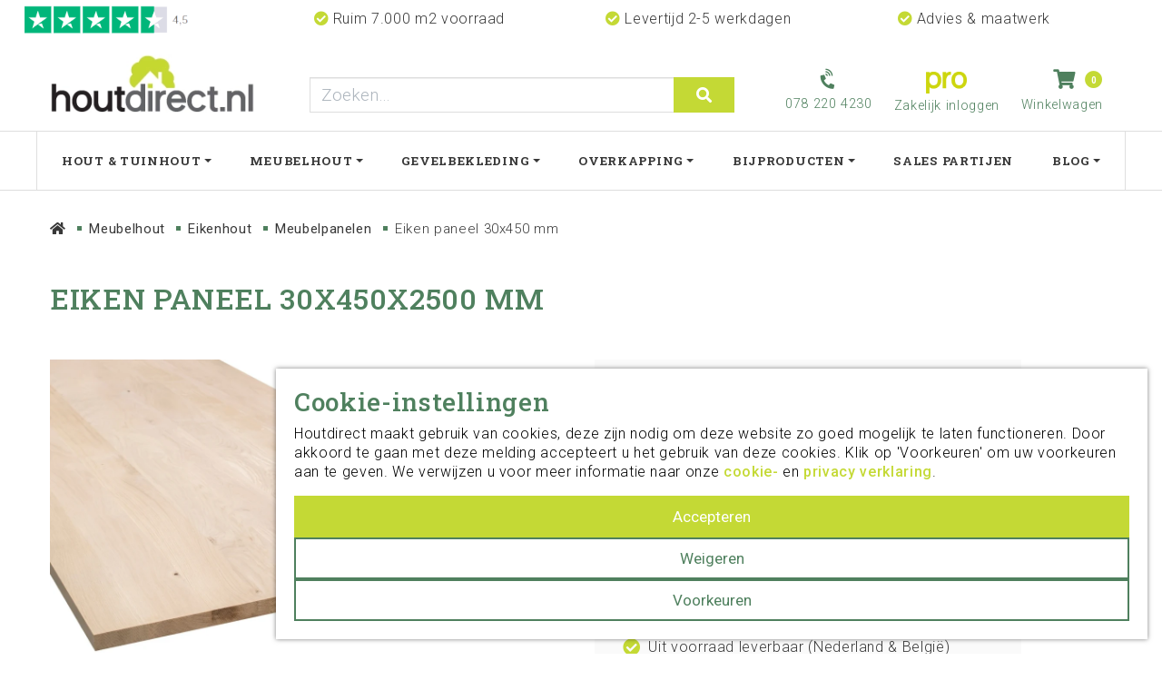

--- FILE ---
content_type: text/html; charset=UTF-8
request_url: https://www.houtdirect.nl/meubelhout/eikenhout/meubelpanelen/eiken-paneel-30x450-mm
body_size: 29124
content:
<!DOCTYPE html>
<html lang="nl">
<head>
    <meta charset="utf-8">
    <meta http-equiv="X-UA-Compatible" content="IE=edge">
    <meta name="viewport" content="width=device-width, initial-scale=1, shrink-to-fit=no">

    <meta name="csrf-token" content="mwbdOZyHPxRUdOZbV5QurqPDstI4sf82HtA7Ts9t">

    <base href="https://www.houtdirect.nl" />

    <link rel="preload" href="https://use.fontawesome.com/releases/v5.15.4/css/all.css" integrity="sha384-DyZ88mC6Up2uqS4h/KRgHuoeGwBcD4Ng9SiP4dIRy0EXTlnuz47vAwmeGwVChigm" crossorigin="anonymous"/>
    <link rel="preload" href="https://fonts.googleapis.com/css2?family=Roboto+Slab:wght@300;400;500;600;700&family=Roboto:wght@300;400;500;700&display=swap" as="style">
    <script>!function(e,t,n,r,o,i,u,c,a,l){a=n.getElementsByTagName("head")[0],(l=n.createElement("script")).async=1,l.src=t,a.appendChild(l),r=n.cookie;try{if(i=(" "+r).match(new RegExp("[; ]_tdbu=([^\\s;]*)")))for(u in o=decodeURI(i[1]).split("||"))(c=o[u].split("~~"))[1]&&(r.indexOf(c[0]+"=")>-1||(n.cookie=c[0]+"="+c[1]+";path=/;max-age=604800;domain=."+e,n.cookie="_1=1"))}catch(e){}
        }("houtdirect.nl","https://beta.houtdirect.nl/ciod.js",document)
    </script>

    <style rel="stylesheet">
        .mini-cart .mini-cart-content {
          display: none;
        }

        @media (min-width: 576px) {
            .col-sm-4 {
                flex: 0 0 33.33333333%;
                max-width: 33.33333333%;
            }
        }

        .content-block.image-text .left .content-block-image-container, .content-block.image-text .right .content-block-image-container {
            flex: 0 0 33.3333333333%;
            max-width: 33.3333333333%;
        }

        :root{--blue:#007bff;--indigo:#6610f2;--purple:#6f42c1;--pink:#e83e8c;--red:#dc3545;--orange:#fd7e14;--yellow:#ffc107;--green:#28a745;--teal:#20c997;--cyan:#17a2b8;--white:#fff;--gray:#6c757d;--gray-dark:#343a40;--primary:#c4d935;--secondary:#4f805e;--success:#28a745;--info:#17a2b8;--warning:#ffc107;--danger:#dc3545;--light:#fafafa;--dark:#383838;--breakpoint-xs:0;--breakpoint-sm:576px;--breakpoint-md:768px;--breakpoint-lg:992px;--breakpoint-xl:1200px;--font-family-sans-serif:"Roboto",sans-serif;--font-family-monospace:SFMono-Regular,Menlo,Monaco,Consolas,"Liberation Mono","Courier New",monospace}*,:after,:before{box-sizing:border-box}html{font-family:sans-serif;line-height:1.15;-webkit-text-size-adjust:100%}header,nav{display:block}body{margin:0;font-family:Roboto,sans-serif;font-size:1.1875rem;font-weight:300;line-height:1.3125;color:#383838;text-align:left;background-color:#fff}h1,h2{margin-top:0;margin-bottom:.5rem}ol,ul{margin-bottom:1rem}ol,ul{margin-top:0}ul ul{margin-bottom:0}strong{font-weight:bolder}a{color:#c4d935;text-decoration:none;background-color:transparent}img{border-style:none}img{vertical-align:middle}button{border-radius:0}button,input{margin:0;font-family:inherit;font-size:inherit;line-height:inherit}button,input{overflow:visible}button{text-transform:none}[type=button],[type=submit],button{-webkit-appearance:button}[type=button]::-moz-focus-inner,[type=submit]::-moz-focus-inner,button::-moz-focus-inner{padding:0;border-style:none}[type=search]{outline-offset:-2px;-webkit-appearance:none}[type=search]::-webkit-search-decoration{-webkit-appearance:none}::-webkit-file-upload-button{font:inherit;-webkit-appearance:button}h1,h2{margin-bottom:.5rem;font-family:Roboto Slab,serif;font-weight:500;line-height:1.2}h1{font-size:2.96875rem}h2{font-size:2.375rem}.img-fluid{max-width:100%;height:auto}.container,.container-fluid{width:100%;padding-right:15px;padding-left:15px;margin-right:auto;margin-left:auto}@media (min-width:576px){.container{max-width:540px}}@media (min-width:768px){.container{max-width:720px}}@media (min-width:992px){.container{max-width:960px}}@media (min-width:1200px){.container{max-width:1580px}}.row{display:flex;flex-wrap:wrap;margin-right:-15px;margin-left:-15px}.col,.col-12,.col-3,.col-sm-4,.col-sm-8{position:relative;width:100%;padding-right:15px;padding-left:15px}.col{flex-basis:0;flex-grow:1;max-width:100%}.col-3{flex:0 0 25%;max-width:25%}.col-12{flex:0 0 100%;max-width:100%}@media (min-width:576px){.col-sm-4{flex:0 0 33.33333333%;max-width:33.33333333%}.col-sm-8{flex:0 0 66.66666667%;max-width:66.66666667%}}@media (min-width:768px){.order-md-0{order:0}}.form-control{display:block;width:100%;height:calc(1.3125em + .75rem + 2px);padding:.375rem .75rem;font-size:1.1875rem;font-weight:300;line-height:1.3125;color:#495057;background-color:#fff;background-clip:padding-box;border:1px solid #ced4da;border-radius:.25rem;box-shadow:inset 0 1px 1px rgba(0,0,0,.075)}.form-control::-ms-expand{background-color:transparent;border:0}.form-control::-moz-placeholder{color:#adb5bd;opacity:1}.btn{display:inline-block;font-weight:400;color:#383838;text-align:center;vertical-align:middle;background-color:transparent;border:1px solid transparent;padding:.375rem .75rem;font-size:1.1875rem;line-height:1.3125;border-radius:.25rem}.btn-primary{color:#212529;background-color:#c4d935;border-color:#c4d935;box-shadow:inset 0 1px 0 hsla(0,0%,100%,.15),0 1px 1px rgba(0,0,0,.075)}.btn-outline-primary{color:#c4d935;border-color:#c4d935}.btn-sm{padding:.25rem .5rem;font-size:1.0390625rem;line-height:1.5;border-radius:.2rem}.collapse:not(.show){display:none}.dropdown{position:relative}.dropdown-toggle{white-space:nowrap}.dropdown-toggle:after{display:inline-block;margin-left:.255em;vertical-align:.255em;content:"";border-top:.3em solid;border-right:.3em solid transparent;border-bottom:0;border-left:.3em solid transparent}.dropdown-menu{position:absolute;top:100%;left:0;z-index:1000;display:none;float:left;min-width:10rem;padding:.5rem 0;margin:.125rem 0 0;font-size:1.1875rem;color:#383838;text-align:left;list-style:none;background-color:#fff;background-clip:padding-box;border:1px solid rgba(0,0,0,.15);border-radius:.25rem;box-shadow:0 .5rem 1rem rgba(0,0,0,.175)}.dropdown-item{display:block;width:100%;padding:.25rem 1.5rem;clear:both;font-weight:400;color:#212529;text-align:inherit;white-space:nowrap;background-color:transparent;border:0}.input-group{position:relative;display:flex;flex-wrap:wrap;align-items:stretch;width:100%}.input-group>.form-control{position:relative;flex:1 1 auto;width:1%;min-width:0;margin-bottom:0}.input-group:not(.has-validation)>.form-control:not(:last-child){border-top-right-radius:0;border-bottom-right-radius:0}.input-group-append{display:flex}.input-group-append .btn{position:relative;z-index:2}.input-group-append{margin-left:-1px}.input-group>.input-group-append>.btn{border-top-left-radius:0;border-bottom-left-radius:0}.nav-link{display:block;padding:.5rem 1rem}.navbar{position:relative;padding:.5rem 1rem}.navbar,.navbar .container,.navbar .container-fluid{display:flex;flex-wrap:wrap;align-items:center;justify-content:space-between}.navbar-brand{display:inline-block;padding-top:.3051757813rem;padding-bottom:.3051757813rem;margin-right:1rem;font-size:1.484375rem;line-height:inherit;white-space:nowrap}.navbar-nav{display:flex;flex-direction:column;padding-left:0;margin-bottom:0;list-style:none}.navbar-nav .nav-link{padding-right:0;padding-left:0}.navbar-nav .dropdown-menu{position:static;float:none}.navbar-collapse{flex-basis:100%;flex-grow:1;align-items:center}.navbar-toggler{padding:.25rem .75rem;font-size:1.484375rem;line-height:1;background-color:transparent;border:1px solid transparent;border-radius:.25rem}.navbar-toggler-icon{display:inline-block;width:1.5em;height:1.5em;vertical-align:middle;content:"";background:50%/100% 100% no-repeat}@media (max-width:991.98px){.navbar-expand-lg>.container,.navbar-expand-lg>.container-fluid{padding-right:0;padding-left:0}}@media (min-width:992px){.navbar-expand-lg{flex-flow:row nowrap;justify-content:flex-start}.navbar-expand-lg .navbar-nav{flex-direction:row}.navbar-expand-lg .navbar-nav .dropdown-menu{position:absolute}.navbar-expand-lg .navbar-nav .nav-link{padding-right:.5rem;padding-left:.5rem}.navbar-expand-lg>.container,.navbar-expand-lg>.container-fluid{flex-wrap:nowrap}.navbar-expand-lg .navbar-collapse{display:flex!important;flex-basis:auto}.navbar-expand-lg .navbar-toggler{display:none}}.navbar-light .navbar-brand{color:rgba(0,0,0,.9)}.navbar-light .navbar-nav .nav-link{color:rgba(0,0,0,.5)}.navbar-light .navbar-toggler{color:rgba(0,0,0,.5);border-color:rgba(0,0,0,.1)}.navbar-light .navbar-toggler-icon{background-image:url("data:image/svg+xml;charset=utf-8,%3Csvg xmlns='http://www.w3.org/2000/svg' width='30' height='30'%3E%3Cpath stroke='rgba(0, 0, 0, 0.5)' stroke-linecap='round' stroke-miterlimit='10' stroke-width='2' d='M4 7h22M4 15h22M4 23h22'/%3E%3C/svg%3E")}.breadcrumb{display:flex;flex-wrap:wrap;padding:.75rem 1rem;margin-bottom:1rem;list-style:none;background-color:#e9ecef;border-radius:.25rem}.breadcrumb-item+.breadcrumb-item{padding-left:.5rem}.breadcrumb-item+.breadcrumb-item:before{float:left;padding-right:.5rem;color:#6c757d;content:"/"}.badge{display:inline-block;padding:.25em .4em;font-size:75%;font-weight:700;line-height:1;text-align:center;white-space:nowrap;vertical-align:baseline;border-radius:.25rem}.badge-primary{color:#212529;background-color:#c4d935}.close{float:right;font-size:1.78125rem;font-weight:700;line-height:1;color:#000;text-shadow:0 1px 0 #fff;opacity:.5}button.close{padding:0;background-color:transparent;border:0}.d-none{display:none!important}.d-block{display:block!important}.d-flex{display:flex!important}@media (min-width:576px){.d-sm-none{display:none!important}.d-sm-block{display:block!important}}@media (min-width:768px){.d-md-none{display:none!important}.d-md-inline{display:inline!important}.d-md-inline-block{display:inline-block!important}.d-md-block{display:block!important}.d-md-flex{display:flex!important}}.flex-wrap{flex-wrap:wrap!important}.flex-shrink-0{flex-shrink:0!important}.justify-content-center{justify-content:center!important}.align-items-center{align-items:center!important}.h-100{height:100%!important}.mt-0{margin-top:0!important}.pl-4{padding-left:1.5rem!important}.m-auto{margin:auto!important}.text-left{text-align:left!important}.font-weight-bold{font-weight:700!important}.text-primary{color:#c4d935!important}#breadcrumb{margin-bottom:5px}@media (min-width:768px){#breadcrumb{margin-bottom:15px}}#breadcrumb .breadcrumb{list-style:none;margin:0;padding:0;background:0 0;border-radius:0}#breadcrumb .breadcrumb .breadcrumb-item{display:inline-block;padding-left:0}#breadcrumb .breadcrumb .breadcrumb-item:not(:first-child):before{display:inline-block;background-repeat:no-repeat;background-size:1.1em;width:1.1em;height:1.1em;vertical-align:text-bottom;background-image:url("data:image/svg+xml;charset=utf-8,%3Csvg xmlns='http://www.w3.org/2000/svg' width='14' height='14' fill='%2362615F'%3E%3Cpath fill-rule='evenodd' d='M4.694 3.644a.508.508 0 010-.71.497.497 0 01.7-.006l4.06 4.084-4.055 4.054a.505.505 0 01-.707 0 .501.501 0 01.002-.71l3.352-3.351-3.352-3.36z'/%3E%3C/svg%3E")}#breadcrumb .breadcrumb .breadcrumb-item .breadcrumb-link{color:inherit}#breadcrumb .backcrumb-back-icon{margin-right:3px}#breadcrumb .btn{margin-right:15px}.navbar-light .navbar-nav .nav-link:not(.active){color:inherit}@media (min-width:992px){.navbar-nav .nav-item.dropdown.wide.levels-4{position:static}.navbar-nav .nav-item.dropdown.wide.levels-4>.dropdown-menu{position:absolute;left:0;right:0;width:100%;margin-right:auto;margin-left:auto;padding-left:0;padding-right:0;border-top-left-radius:0;border-top-right-radius:0}}@media (min-width:992px) and (min-width:576px){.navbar-nav .nav-item.dropdown.wide.levels-4>.dropdown-menu{max-width:540px}}@media (min-width:992px) and (min-width:768px){.navbar-nav .nav-item.dropdown.wide.levels-4>.dropdown-menu{max-width:720px}}@media (min-width:992px) and (min-width:992px){.navbar-nav .nav-item.dropdown.wide.levels-4>.dropdown-menu{max-width:960px}}@media (min-width:992px) and (min-width:1200px){.navbar-nav .nav-item.dropdown.wide.levels-4>.dropdown-menu{max-width:1580px}}@media (min-width:992px){.navbar-nav .nav-item.dropdown.wide.levels-4>.dropdown-menu.column{-moz-column-count:4;column-count:4}.navbar-nav .nav-item.dropdown.wide.levels-4>.dropdown-menu.column>.nav-item{-moz-column-break-inside:avoid;break-inside:avoid}.navbar-nav .nav-item.dropdown.wide.levels-4>.dropdown-menu.has-sub-sub-pages>.nav-item>.dropdown-item{font-weight:700}.navbar-nav .nav-item.dropdown.wide.levels-4>.dropdown-menu .dropdown-menu{display:block;position:static;border-radius:0;border:none;padding:0;box-shadow:none}.navbar-nav .nav-item.dropdown.wide.levels-4>.dropdown-menu .dropdown-toggle:after{content:none}}@media (min-width:992px){.menu-container.offcanvas .mobile-menu-toggle,.menu-container.offcanvas .navbar{display:none}}@media (max-width:991.98px){.menu-container.offcanvas{position:fixed;top:0;bottom:0;left:0;width:250px;display:block!important;background:#fff;z-index:1000;overflow-y:scroll}.menu-container.offcanvas .navbar{border-bottom:1px solid #ccc;padding:.5rem}.menu-container.offcanvas .navbar .navbar-toggler{outline:0}.menu-container.offcanvas .navbar .navbar-toggler .navbar-toggler-inner{overflow:hidden}.menu-container.offcanvas .navbar .navbar-toggler .navbar-toggler-inner .navbar-toggler-inner-icons{margin-left:-10px;margin-right:10px;word-spacing:-5px}.menu-container.offcanvas .navbar .navbar-toggler .navbar-toggler-inner .navbar-toggler-inner-icons .navbar-back-icon{font-size:.7em;line-height:1.5em;vertical-align:middle}.menu-container.offcanvas .navbar .close{font-size:2.5em;padding-right:5px;padding-left:20px;padding-bottom:5px;outline:0}.menu-container.offcanvas .navbar-nav{position:relative;width:100%;left:0}.menu-container.offcanvas .navbar-nav .nav-item{display:flex;flex-flow:row wrap}.menu-container.offcanvas .navbar-nav .nav-item .dropdown-item,.menu-container.offcanvas .navbar-nav .nav-item .nav-link{padding:.5rem 15px;flex:1}.menu-container.offcanvas .navbar-nav .nav-item.dropdown{position:static}.menu-container.offcanvas .navbar-nav .nav-item.dropdown a:after{display:none}.menu-container.offcanvas .navbar-nav .nav-item.dropdown .mobile-menu-toggle{padding:.5rem .75rem}.menu-container.offcanvas .navbar-nav .nav-item.dropdown .dropdown-menu{position:absolute;top:0;border:none;padding:0;left:100%;width:100%;box-shadow:none;background:0 0;border-radius:0}.menu-container.offcanvas .navbar-nav .nav-item.dropdown .dropdown-menu .nav-item{display:block}.menu-container.offcanvas .navbar-nav .nav-item.dropdown .dropdown-menu ul{padding:0}.menu-container.offcanvas .navbar-nav .nav-item.dropdown.levels-4 .dropdown-submenu{margin-bottom:15px}.menu-container.offcanvas .navbar-nav .nav-item.dropdown.levels-4 .dropdown-submenu>.dropdown-item{font-weight:700}.menu-container.offcanvas:not(.offcanvas-active){left:-250px}}.content-block.menu .submenu li.submenu-item .submenu-item-link-chevron{font-size:14px;margin:0 .5rem;color:#c4d935}.shop-account-menu{position:relative;z-index:900}.shop-account-menu .shop-account-menu-icon{display:inline-block;border:1px solid transparent;position:relative;z-index:6;font-size:.9rem;padding:5px 10px;color:inherit;white-space:nowrap}.mini-cart{position:relative;z-index:900}.mini-cart .mini-cart-icon{display:inline-block;border:1px solid transparent;position:relative;z-index:6;font-size:.9rem;padding:5px 10px;color:inherit;white-space:nowrap}.mini-cart .mini-cart-icon .mini-cart-icon-wrapper{font-size:1.7em}.mini-cart .mini-cart-icon .mini-cart-icon-wrapper .circle-icon{position:absolute;font-size:.75em;bottom:.5em;right:1.2em}.mini-cart .mini-cart-icon .mini-cart-icon-wrapper .mini-cart-number{position:absolute;right:2.5em;bottom:1.1em;font-size:.4em;text-align:center;min-width:16px;display:inline-block}.shop-search-form .input-group{flex-wrap:nowrap}html{height:100%}body{min-height:100%;display:flex;flex-direction:column;letter-spacing:.65px}.header{position:fixed;top:0;background:#fff;border-bottom:1px solid #dedede;width:100%;z-index:5;overflow-x:clip}@media (max-width:767.98px){.header{overflow-x:visible}.header .navbar{padding:.2rem .3rem}}.header .navbar-toggler{background:0 0;border:none;padding:.25rem .75rem;margin-right:.25rem}.header .navbar-toggler:after{font-size:.9rem}.header .navbar{padding:0}.header .navbar>.container{padding:20px 15px;align-items:flex-end}.header .navbar-brand{max-width:225px;padding:0}.header .mainMenu{border-top:1px solid #dedede}.header .mainMenu>.container{border-left:1px solid #dedede;border-right:1px solid #dedede;position:relative}.header .mainMenu a{color:#4b5157;font-size:.875rem;line-height:16px;text-decoration:none}.header .mainMenu .nav-item{border:0!important}.header .mainMenu .nav-link{border-radius:0!important;font-family:Roboto Slab,serif;font-weight:700;letter-spacing:.7px;padding:1.5rem;text-transform:uppercase}.header .mainMenu .dropdown-item{padding:.2rem 0}.header .mainMenu .dropdown>.dropdown-menu{border-bottom-right-radius:10px;border-bottom-left-radius:10px;box-shadow:0 3px 6px rgba(0,0,0,.1607843137)!important;border:0;padding:1.5rem;top:inherit}.header .mainMenu .dropdown>.dropdown-menu>.nav-item{margin-bottom:1rem}.header .mainMenu .dropdown>.dropdown-menu ul{list-style:none!important}@media (max-width:1199.98px){.header .mainMenu .dropdown>.dropdown-menu{max-width:100%!important}.header .mainMenu .dropdown>.dropdown-menu .dropdown-item{white-space:pre-wrap}}.header .mainMenu .dropdown-submenu>.dropdown-item,.header .mainMenu .has-sub-sub-pages>.nav-item>.dropdown-item{color:#4f805e;font-family:Roboto Slab,serif;font-weight:700}.header .mainMenu .dropdown-submenu .dropdown-submenu{padding:0 .5rem}.header .mainMenu .dropdown-submenu .dropdown-submenu>.dropdown-item{color:#977c5a}.header .mainMenu .dropdown-submenu .dropdown-submenu .dropdown-item:not(.dropdown-toggle){margin-bottom:0;padding:.25rem 0}@media (max-width:991.98px){.header .mainMenu .dropdown-submenu .dropdown-submenu .dropdown-item:not(.dropdown-toggle){padding:.5rem 1rem}}@media (min-width:992px){.header .mainMenu .navbar-nav{justify-content:space-between;width:100%}.header .mainMenu .navbar-nav .dropdown>.dropdown-menu{min-height:175px}.header .mainMenu .navbar-nav .dropdown>.dropdown-menu:before{content:"";position:absolute;background-color:#fff;width:100vw;height:100%;z-index:-1;top:0;left:50%;right:50%;margin-left:-50vw;margin-right:-50vw}}.header .shopping-wrapper{display:flex;flex-flow:row nowrap;align-items:flex-end;justify-content:space-between}.header .mini-cart .mini-cart-icon .mini-cart-icon-wrapper{font-size:1.5em}.header .mini-cart .mini-cart-icon .mini-cart-icon-wrapper .fa-shopping-cart{margin-right:5px}.header .mini-cart .mini-cart-icon .mini-cart-icon-wrapper .circle-icon{position:relative;bottom:inherit;right:inherit;font-size:19.5px;height:20px;width:20px}.header .mini-cart .mini-cart-icon .mini-cart-icon-wrapper .mini-cart-number{bottom:35px;font-size:10px;letter-spacing:0;min-width:20px;right:10px}.header .desktop-phone,.header .shop-account-menu .shop-account-menu-icon{height:50px}.header .desktop-phone .fa-2x{font-size:1.5em}.header .mini-cart .mini-cart-icon,.header .shop-account-menu .shop-account-menu-icon{border:0;color:#4f805e;padding:5px 10px;text-decoration:none;vertical-align:text-top}.header .mini-cart .mini-cart-icon:after,.header .shop-account-menu .shop-account-menu-icon:after{display:block;font-weight:300;margin-top:5px}.header .shop-search-form{flex:0 0 40%;z-index:1000}.header .shop-search-form .btn{padding:.4125rem 1.5rem}.header .shopping-wrapper>a{text-decoration:none}.header .mini-cart-wrapper{margin-bottom:-6px}.header .desktop-phone{padding:5px 10px}.header .desktop-phone,.header .mobile-phone{color:#4f805e;font-size:.9rem;font-weight:300;margin-right:.25rem;text-align:center}.header .desktop-phone .fa-phone-volume,.header .mobile-phone .fa-phone-volume{margin-bottom:8px;transform:rotate(-45deg)}@media (min-width:992px) and (max-width:1199.98px){.header .desktop-phone,.header .mobile-phone{display:none}}.header .account-wrapper{margin-right:.25rem;text-align:center}.header .mini-cart-wrapper{text-align:right}@media (max-width:1550px){.header .mainMenu .nav-link{padding:1.5rem 1rem}}@media (max-width:1440px){.header .mainMenu .navbar-nav{flex-wrap:wrap}}@media (min-width:1200px) and (max-width:1439px){.header .mainMenu .nav-link{font-size:.825rem;padding:1.5rem .75rem}}@media (max-width:1199.98px){.header .mainMenu>.container{padding:0}.header .mainMenu .nav-link{font-size:.75rem;padding:1rem .35rem}.header .shop-search-form .form-control{font-size:1rem}.header .shop-search-form .btn{padding:.375rem 1rem}}@media (max-width:991.98px){.header .navbar>.container{padding:0 15px 5px}.header .offcanvas{width:300px}.header .offcanvas .navbar-nav .nav-item.dropdown .dropdown-menu{box-shadow:none!important;padding:1.5rem 0}.header .menu-container.offcanvas:not(.offcanvas-active){left:-300px}.header .shopping-wrapper{flex-grow:1;margin-top:1rem}.header .shopping-wrapper .desktop-phone-link{margin-left:auto}.header .shopping-wrapper .desktop-phone{padding:2.5px 10px}.header .shop-account-menu-container,.header .shop-mini-cart-container{line-height:1}.header .account-wrapper,.header .desktop-phone-link,.header .mobile-phone,.header .shopping-wrapper>.navbar-toggler{margin-bottom:-7px}.header .desktop-phone .fa-2x,.header .mini-cart .mini-cart-icon .mini-cart-icon-wrapper{font-size:1.25em}.header .mini-cart .mini-cart-icon .mini-cart-icon-wrapper .mini-cart-number{bottom:29px}}@media (max-width:767.98px){.header .navbar-brand{flex-grow:1;max-width:175px;margin:0 auto .25rem}.header .navbar-brand img{-o-object-fit:contain;object-fit:contain;max-height:40px}.header .shopping-wrapper{border-top:1px solid #dedede;position:relative;left:0;right:0;justify-content:flex-end;margin:15px -15px 0;padding:0 15px 0 0;width:calc(100% + 30px)}.header .shopping-wrapper .navbar-toggler{font-size:1rem;margin-right:auto;padding-top:5px;padding-bottom:3px}.header .shopping-wrapper .navbar-toggler:after{display:inline-block;margin-bottom:1.5px}.header .shopping-wrapper .navbar-toggler .navbar-toggler-icon{display:block;margin:0 auto}.header .mobile-phone a{color:#4f805e;display:flex;flex-flow:row wrap;font-weight:300;text-decoration:none}.header .mobile-phone .fa-phone-volume{flex:1 0 100%;font-size:1.25em;margin-bottom:-5px;transform:rotate(-45deg) translate(4px,-10px)}.header .mobile-phone .fa-phone-volume+span{margin-bottom:3px}.header .shop-search-form{flex:0 0 100%}}.header .shop-account-menu{top:7px}.header .mini-cart-wrapper .mini-cart{top:auto}@media (min-width:576px){.header .mini-cart-wrapper .mini-cart,.header .shop-account-menu{top:-4px}}@media (min-width:992px){.header .mini-cart-wrapper .mini-cart,.header .shop-account-menu{top:auto}}@media (min-width:1200px){.header .mini-cart-wrapper .mini-cart,.header .shop-account-menu{top:auto}}.content{flex-grow:1;position:relative;z-index:4;margin-top:195px}@media (max-width:767.98px){.content{margin-top:166px}}@media (min-width:768px) and (max-width:1199.98px){.content .content-block-section-wrapper{padding-left:15px;padding-right:15px}}#breadcrumb{font-size:.9375rem;margin-bottom:0;padding-bottom:3rem}#breadcrumb .backcrumb-back{border-right:1px solid #977c5a;color:#977c5a;font-size:75%;font-weight:300;padding:.5rem .75rem .5rem 0}#breadcrumb .backcrumb-back:before{display:none}#breadcrumb .backcrumb-back:not(.btn){border-right:0;text-decoration:none}#breadcrumb .breadcrumb-link{font-weight:400}#breadcrumb .breadcrumb .breadcrumb-item:not(:first-child):before{background:none #4f805e;content:"";margin:.375rem .5rem;padding:0;vertical-align:middle;width:5px;height:5px}#breadcrumb .breadcrumb .breadcrumb-item .breadcrumb-link{text-decoration:none}a.btn,button.btn{border-radius:0;box-shadow:none!important;font-size:1.0625rem;line-height:1.1;padding:.625rem 1.5rem;text-decoration:none}button.btn.btn-primary{color:#fff}a.btn.btn-outline-primary{border:0;position:relative;overflow:hidden;transform:perspective(1px) translateZ(0)}a.btn.btn-outline-primary:before{content:"";position:absolute;z-index:-1;left:0;right:0;top:0;bottom:0;border-style:solid;border-width:1px}a.btn.btn-outline-primary:before{border-color:#c4d935}.badge{font-size:52.5%;font-weight:400}.badge-primary{color:#fff}a{font-weight:500;text-decoration:underline}a{color:#977c5a}.form-control{border-radius:0;border-color:#dedede}h1{color:#4f805e;font-size:3rem;margin-bottom:3rem;text-transform:uppercase}h2{font-size:1.6875rem;margin-bottom:1rem}@media (max-width:1680px){.container{max-width:1400px}}@media (max-width:1440px){.container{max-width:1200px}}@media (min-width:768px){.close{line-height:.75;font-size:2rem;font-weight:400}}@media (max-width:991.98px){form .btn{display:block;width:100%}h1{font-size:2rem}h2{font-size:1.4rem}}@media (max-width:767.98px){#breadcrumb{padding-bottom:0}#breadcrumb .backcrumb-back{display:inline-block;padding:0}h1{font-size:1.75rem;margin-bottom:2rem}form .btn{display:block;width:100%}}@media (min-width:992px){.navbar-nav .nav-item.dropdown.wide.levels-4>.dropdown-menu.column{position:fixed;padding:24px 30px;top:148px}}@media (min-width:1200px){.navbar-nav .nav-item.dropdown.wide.levels-4>.dropdown-menu.column{top:208px}}.content-block-section-wrapper{padding:6rem 0}.content-block-section-wrapper:first-child{padding-top:3rem}.content-block-section-wrapper .content-block-section:not(:last-child){padding-bottom:6rem}.content-block-section-wrapper .content-block-section.content-block-section-breadcrumb,.content-block-section-wrapper .content-block-section.content-block-section-page-title{padding-bottom:0!important}@media (max-width:991.98px){.content-block-section-wrapper{padding:3rem 0}.content-block-section-wrapper .content-block-section:not(:last-child){padding-bottom:3rem}}@media (max-width:767.98px){.content-block-section-wrapper{padding:2rem 0}.content-block-section-wrapper:first-child{padding-top:2rem}.content-block-section-wrapper .content-block-section:not(:last-child){padding-bottom:2rem}}.content-block-section-wrapper.previous_section_overlap-1{margin-top:-175px;position:relative;z-index:-1}.content-block .content-block-title{color:#4f805e;font-weight:300;letter-spacing:.9px;line-height:45px}.content-block.content-block-page-title{margin-bottom:0}.content-block.image .content-block-content{overflow:hidden}.content-block.menu .submenu-item-link-chevron{display:none}@media (max-width:1440px){.container{max-width:1200px}}@media (max-width:1199.98px){.content-block{word-break:break-word}}@media (max-width:991.98px){.content-block-section-wrapper.previous_section_overlap-1{margin-top:-100px}.content-block .content-block-title{line-height:30px}}@media (max-width:767.98px){.content-block-section-wrapper.previous_section_overlap-1{margin-top:-100px}.content-block-column:not(:last-child){margin-bottom:1.5rem}}header .usps{height:40px}@media (max-width:767.98px){header .usps{height:30px}}.usps .usp-item .fw-bold{font-size:14px}.usps .usp{padding-top:0!important}.usps .usp>img{padding:0;height:35px}.usps{font-size:1rem;margin:auto 0}.usps .usp{padding-top:.5rem}@media (max-width:1199.98px){.usps{font-size:.8rem}}@media (max-width:991.98px){.usps .usp{padding:.5rem 0 .25rem}}.content-block.projects .project-block-item .project-block-category,.content-block.projects .project-block-item .project-block-client{display:inline-block;font-weight:500;margin-bottom:.5rem;margin-right:.5rem;text-transform:uppercase}.content-block.projects .project-block-item .project-block-category,.content-block.projects .project-block-item .project-block-client,.content-block.projects .project-block-item .project-block-extra-tags,.content-block.projects .project-block-item .project-block-tags{display:none}    </style>

            <style type="text/css">
    .navbar > .container > .shopping-wrapper > .navbar-toggler::after {
        content: 'Menu';
    }

    .mini-cart-icon::after {
        content: 'Winkelwagen';
    }
</style>
        <title>Eiken paneel 30x450 mm</title>
<link rel="canonical" href="https://www.houtdirect.nl/meubelhout/eikenhout/meubelpanelen/eiken-paneel-30x450-mm"/>
<meta name="robots" content="index, follow">
<meta property="og:title" content="Eiken paneel 30x450 mm" />

<meta name="twitter:title" content="Eiken paneel 30x450 mm" />
<meta name="twitter:description" content="" />


<script type="application/ld+json">{"@context":"https:\/\/schema.org","@graph":[{"@type":"Organization","url":"https:\/\/www.houtdirect.nl","id":"https:\/\/www.houtdirect.nl#organization","image":"https:\/\/www.houtdirect.nl\/storage\/sites\/optimized\/logo_houtdirectnl_s_20210416155131491.jpg","logo":"https:\/\/www.houtdirect.nl\/storage\/sites\/optimized\/logo_houtdirectnl_s_20210416155131491.jpg","sameAs":["https:\/\/www.facebook.com\/houtdirect.nl\/","https:\/\/www.instagram.com\/houtdirect.nl\/","https:\/\/www.youtube.com\/channel\/UCpF3fIxmUBpDNlpBzn_xCiA"],"name":"Houtdirect.nl","email":"info@houtdirect.nl","telephone":"+31782204230","address":{"@type":"PostalAddress","streetAddress":"Mijlweg 41","postalCode":"3295KG","addressLocality":"'s-Gravendeel","addressRegion":"Zuid-Holland","addressCountry":"Nederland"},"contactPoint":{"@type":"ContactPoint","email":"info@houtdirect.nl","telephone":"+31782204230"}},{"@type":"LocalBusiness","url":"https:\/\/www.houtdirect.nl","id":"https:\/\/www.houtdirect.nl#organization","image":"https:\/\/www.houtdirect.nl\/storage\/sites\/optimized\/logo_houtdirectnl_s_20210416155131491.jpg","logo":"https:\/\/www.houtdirect.nl\/storage\/sites\/optimized\/logo_houtdirectnl_s_20210416155131491.jpg","sameAs":["https:\/\/www.facebook.com\/houtdirect.nl\/","https:\/\/www.instagram.com\/houtdirect.nl\/","https:\/\/www.youtube.com\/channel\/UCpF3fIxmUBpDNlpBzn_xCiA"],"name":"Houtdirect.nl","email":"info@houtdirect.nl","telephone":"+31782204230","address":{"@type":"PostalAddress","streetAddress":"Mijlweg 41","postalCode":"3295KG","addressLocality":"'s-Gravendeel","addressRegion":"Zuid-Holland","addressCountry":"Nederland"},"contactPoint":{"@type":"ContactPoint","email":"info@houtdirect.nl","telephone":"+31782204230"},"openingHours":"Mo 07:30-16:30,Tu 07:30-16:30,We 07:30-16:30,Th 07:30-16:30,Fr 07:30-16:30"},{"@type":"WebSite","url":"https:\/\/www.houtdirect.nl","id":"https:\/\/www.houtdirect.nl#website"},{"@type":"Product","category":"Meubelhout > Eikenhout > Meubelpanelen","name":"Eiken paneel 30x450x2500 mm","image":["https:\/\/www.houtdirect.nl\/storage\/shop_product_image\/optimized\/eiken_meubelpaneel_groot_20231218114818855.jpg","https:\/\/www.houtdirect.nl\/storage\/shop_product_image\/optimized\/eiken_meubelpaneel_40_1632141166_1671526369_1671526482_20231101065818996.jpg"],"description":"Eiken is een warme harde houtsoort waar u jarenlang plezier van heeft. Door het terug drogen naar 10-12% zijn deze panelen zeer geschikt is voor het verwerken in meubels. De panelen zijn verlijmd uit meerdere lamellen, hebben een rustieke kwaliteit mix QF 2-3 = rustiek A\/B, met een gezonde knoest. De panelen zijn geschaafd en geschuurd.<br \/>\n<br \/>\nBent u opzoek naar een maatwerk paneel? Neem <a href=\"mailto:info@houtdirect.nl?subject=Maatwerk%20Eiken%20paneel\">contact<\/a> met ons op.<br \/>\n<br \/>\nEiken meubelpaneel geschaafd bestelt u eenvoudig online bij houthandel Houtdirect in afmeting 30x450x2500. Het eiken meubel hout is geschikt voor het maken van allerlei meubels omdat het een harde en sterke houtsoort is. Doe-het-zelvers en timmermannen kopen eiken vaak omdat het ideaal is voor het maken van wandplanken, tafels, tv meubel, kasten en andere meubels.<br \/>\n<br \/>\n*De panelen hebben een grotere bruto maat dan staat aangegeven in de omschrijving. U dient de panelen nog op maat te zagen. Wilt u graag dat wij dit doen? Neem dan contact met ons op.","sku":"3002845001","offers":{"@type":"Offer","availability":"https:\/\/schema.org\/InStock","url":"https:\/\/www.houtdirect.nl\/meubelhout\/eikenhout\/meubelpanelen\/eiken-paneel-30x450-mm","offeredBy":{"@type":"Organization","url":"https:\/\/www.houtdirect.nl","id":"https:\/\/www.houtdirect.nl#organization","image":"https:\/\/www.houtdirect.nl\/storage\/sites\/optimized\/logo_houtdirectnl_s_20210416155131491.jpg","logo":"https:\/\/www.houtdirect.nl\/storage\/sites\/optimized\/logo_houtdirectnl_s_20210416155131491.jpg","sameAs":["https:\/\/www.facebook.com\/houtdirect.nl\/","https:\/\/www.instagram.com\/houtdirect.nl\/","https:\/\/www.youtube.com\/channel\/UCpF3fIxmUBpDNlpBzn_xCiA"],"name":"Houtdirect.nl","email":"info@houtdirect.nl","telephone":"+31782204230","address":{"@type":"PostalAddress","streetAddress":"Mijlweg 41","postalCode":"3295KG","addressLocality":"'s-Gravendeel","addressRegion":"Zuid-Holland","addressCountry":"Nederland"},"contactPoint":{"@type":"ContactPoint","email":"info@houtdirect.nl","telephone":"+31782204230"}},"price":229,"priceCurrency":"EUR"},"height":{"@type":"QuantitativeValue","unitCode":"MMT","value":2500},"depth":{"@type":"QuantitativeValue","unitCode":"MMT","value":30},"width":{"@type":"QuantitativeValue","unitCode":"MMT","value":450},"material":"Eikenhout"},{"@type":"ItemPage","name":"Eiken paneel 30x450 mm","publisher":{"@id":"https:\/\/www.houtdirect.nl#organization"},"about":{"@id":"https:\/\/www.houtdirect.nl#organization"},"isPartOf":{"@id":"https:\/\/www.houtdirect.nl#website"}},{"@type":"BreadcrumbList","itemListElement":[{"@type":"ListItem","position":1,"name":"Home","item":"https:\/\/www.houtdirect.nl"},{"@type":"ListItem","position":2,"name":"Meubelhout","item":"https:\/\/www.houtdirect.nl\/meubelhout"},{"@type":"ListItem","position":3,"name":"Eikenhout","item":"https:\/\/www.houtdirect.nl\/meubelhout\/eikenhout"},{"@type":"ListItem","position":4,"name":"Meubelpanelen","item":"https:\/\/www.houtdirect.nl\/meubelhout\/eikenhout\/meubelpanelen"},{"@type":"ListItem","position":5,"name":"Eiken paneel 30x450 mm","item":"https:\/\/www.houtdirect.nl\/meubelhout\/eikenhout\/meubelpanelen\/eiken-paneel-30x450-mm"}]}]}</script>

    <link rel="shortcut icon" href="https://www.houtdirect.nl/storage/sites/favicon_20190925145454382.ico"/>


            <!-- Google Tag Manager -->
    <script>
        window.dataLayer = window.dataLayer || [];
        dataLayer = [[]];
            </script>
    <script>(function(w,d,s,l,i){w[l]=w[l]||[];w[l].push({'gtm.start':
                new Date().getTime(),event:'gtm.js'});var f=d.getElementsByTagName(s)[0],
            j=d.createElement(s),dl=l!='dataLayer'?'&l='+l:'';j.async=true;j.src=
            '//irp.www.houtdirect.nl/gtm.js?id='+i+dl;f.parentNode.insertBefore(j,f);
        })(window,document,'script','dataLayer','GTM-P5KQCS');</script>
    <!-- End Google Tag Manager -->
    
    
    

    <script type="application/ld+json">
    {
      "@context": "https://schema.org",
      "@type": "WebSite",
      "url": "https://www.houtdirect.nl",
      "potentialAction": {
        "@type": "SearchAction",
        "target": "https://www.houtdirect.nl/shop?search={search_term_string}",
        "query-input": "required name=search_term_string"
      }
    }
    </script>


</head>
<body class="bootstrap-fs-modal modal-fullscreen-bottom-footer ">
    <!-- Google Tag Manager (noscript) -->
    <noscript><iframe src="//irp.www.houtdirect.nl/ns.html?id=GTM-P5KQCS"
    height="0" width="0" style="display:none;visibility:hidden"></iframe></noscript>
    <!-- End Google Tag Manager (noscript) -->
    

    <header class="header">
       <div class="usps pl-4">
    <div class="col-12 d-block d-md-none h-100 align-items-center">
        <div class="usp-item d-flex justify-content-center align-items-center">
                            <div style="font-size: 1rem">
                    <span class="fas fa-check-circle text-primary me-2"></span>
                    <span class="fw-bold">Advies &amp; maatwerk</span>
                </div>
                    </div>
    </div>
    <div class="row d-none d-md-flex h-100 align-items-center">
                    <div class="col-3 usp">
                                    <img src="https://www.houtdirect.nl/images/usp.png" alt="USP Image" class="img-fluid">
                            </div>
                    <div class="col-3 usp">
                                    <div>
                        <span class="fas fa-check-circle text-primary me-2"></span>
                        <span class="fw-bold">Ruim 7.000 m2 voorraad</span>
                    </div>
                            </div>
                    <div class="col-3 usp">
                                    <div>
                        <span class="fas fa-check-circle text-primary me-2"></span>
                        <span class="fw-bold">Levertijd 2-5 werkdagen</span>
                    </div>
                            </div>
                    <div class="col-3 usp">
                                    <div>
                        <span class="fas fa-check-circle text-primary me-2"></span>
                        <span class="fw-bold">Advies &amp; maatwerk</span>
                    </div>
                            </div>
            </div>
</div>

        <nav class="navbar navbar-expand-lg navbar-light flex-wrap">
            <div class="container">
                <a class="navbar-brand" href="https://www.houtdirect.nl">
                                            <img class="img-fluid logo" width="255" height="73"  src="https://www.houtdirect.nl/storage/sites/optimized/logo_houtdirectnl_s_20210416155131491.jpg" alt="Houtdirect.nl" />
                                    </a>

                <form class="shop-search-form">
    <div class="input-group">
        <input id="shop-search-input" type="search" name="search" class="form-control" autocorrect="off" spellcheck="false" autocomplete="off" autocapitalize="off"
               placeholder="Zoeken&hellip;"/>

        <div class="input-group-append">
            
            <button class="btn btn-primary" type="submit"><i class="fas fa-search"></i></button>
        </div>
    </div>
</form>


    
                <div class="shopping-wrapper">
                    <button class="navbar-toggler order-md-0" type="button" data-toggle="collapse" data-target="#navbar-main">
                        <span class="navbar-toggler-icon"></span>
                    </button>
                    <a href="tel:0782204230" class="desktop-phone-link d-none d-sm-block">
                        <div class="desktop-phone d-none d-sm-block">
                            <i class="fas fa-2x fa-phone-volume"></i>
                            <div>078 220 4230</div>
                        </div>
                    </a>
                    <a href="tel:0782204230" class="mobile-phone d-block d-sm-none">
                    <div class="d-flex d-sm-none">
                            <i class="fas fa-phone-volume"></i>
                            <div>Bel ons</div>
                    </div>
                    </a>
                    <div class="account-wrapper">
                        <div class="shop-account-menu-container left">
        <div class="shop-account-menu">
                                                <a class="shop-account-menu-icon" href="https://www.houtdirect.nl/account">
                                                    <img class="d-block m-auto" src="https://www.houtdirect.nl/images/account_pro.png" width="45" height="24" alt="account pro image">
                                            </a>
                
                <style type="text/css">
                    .shop-account-menu .shop-account-menu-icon::after {
                        content: 'Zakelijk inloggen';
                    }
                </style>
            
                    </div>
        <div id="shop-account-menu-mobile-detect" class="d-block d-md-none"></div>
    </div>

                        </div>
                    <div class="mini-cart-wrapper">
                        <div class="shop-mini-cart-container left">
        <div class="mini-cart">
        <div class="mini-cart-mobile-detect d-none d-md-block"></div>

                                    <a class="mini-cart-icon" href="https://www.houtdirect.nl/cart">
            
                <span class="mini-cart-icon-wrapper">
                    <i class="fas fa-shopping-cart"></i>
                    <i class="fas fa-circle text-primary circle-icon"></i>
                    <span class="mini-cart-number fa-inverse font-weight-bold">0</span>
                </span>

                
                            </a>
                    
                </div>
    </div>
    <div id="cart-mobile-detect" class="d-block d-md-none"></div>

                        </div>
                </div>
            </div>

            <div class="container-fluid mainMenu">
                <div class="flex-shrink-0 container">
                    <div class="collapse navbar-collapse menu-container menu-main  offcanvas " id="navbar-main">

                    <nav class="navbar navbar-default">
                <button class="navbar-toggler" type="button">
                    <div class="navbar-toggler-inner">
                        <div class="navbar-toggler-inner-icons">
                            <i class="fas fa-chevron-left navbar-back-icon"></i>
                            <span class="navbar-toggler-icon"></span>
                        </div>
                    </div>
                </button>

                <div class="offcanvas-menu-title">Menu</div>

                <button type="button" class="close" aria-label="Close"><span aria-hidden="true">&times;</span></button>
            </nav>
        
        <ul class="navbar-nav"><li class="dropdown wide levels-4 nav-item page-shop"><a href="https://www.houtdirect.nl/hout-tuinhout" class="nav-link dropdown-toggle"><span class="menu-label">Hout & Tuinhout</span></a><span class="mobile-menu-toggle"><i class="fas fa-chevron-right"></i></span><ul class="dropdown-menu mt-0 column has-sub-sub-pages"><li class="dropdown-submenu nav-item page-shop"><a href="https://www.houtdirect.nl/hout-tuinhout/modellen" class="dropdown-item dropdown-toggle"><span class="menu-label">Modellen</span></a><ul class="dropdown-menu mt-0 column"><li class="nav-item page-shop"><a href="https://www.houtdirect.nl/hout-tuinhout/modellen/planken" class="dropdown-item"><span class="menu-label">Planken</span></a></li><li class="nav-item page-shop"><a href="https://www.houtdirect.nl/hout-tuinhout/modellen/balken" class="dropdown-item"><span class="menu-label">Balken</span></a></li><li class="nav-item page-shop"><a href="https://www.houtdirect.nl/hout-tuinhout/modellen/palen" class="dropdown-item"><span class="menu-label">Palen</span></a></li><li class="nav-item page-shop"><a href="https://www.houtdirect.nl/hout-tuinhout/modellen/boeidelen" class="dropdown-item"><span class="menu-label">Boeidelen</span></a></li><li class="nav-item page-shop"><a href="https://www.houtdirect.nl/hout-tuinhout/modellen/vlonderplanken" class="dropdown-item"><span class="menu-label">Vlonderplanken</span></a></li><li class="nav-item page-shop"><a href="https://www.houtdirect.nl/hout-tuinhout/modellen/potdekselplanken" class="dropdown-item"><span class="menu-label">Potdekselplanken</span></a></li><li class="nav-item page-shop"><a href="https://www.houtdirect.nl/hout-tuinhout/modellen/schaaldelen" class="dropdown-item"><span class="menu-label">Schaaldelen</span></a></li><li class="nav-item page-shop"><a href="https://www.houtdirect.nl/hout-tuinhout/modellen/zweeds-rabat" class="dropdown-item"><span class="menu-label">Zweeds Rabat</span></a></li><li class="nav-item page-shop"><a href="https://www.houtdirect.nl/hout-tuinhout/modellen/fins-rabat" class="dropdown-item"><span class="menu-label">Fins Rabat</span></a></li><li class="nav-item page-shop"><a href="https://www.houtdirect.nl/hout-tuinhout/modellen/rhombus" class="dropdown-item"><span class="menu-label">Rhombus</span></a></li><li class="nav-item page-shop"><a href="https://www.houtdirect.nl/hout-tuinhout/modellen/schoren-pennen" class="dropdown-item"><span class="menu-label">Schoren & Pennen</span></a></li></ul></li><li class="dropdown-submenu nav-item page-shop"><a href="https://www.houtdirect.nl/hout-tuinhout/dakbeschot" class="dropdown-item dropdown-toggle"><span class="menu-label">Dakbeschot</span></a><ul class="dropdown-menu mt-0 column"><li class="nav-item page-shop"><a href="https://www.houtdirect.nl/hout-tuinhout/dakbeschot/sponningsplanken" class="dropdown-item"><span class="menu-label">Sponningplanken</span></a></li><li class="nav-item page-shop"><a href="https://www.houtdirect.nl/hout-tuinhout/dakbeschot/vellingdelen" class="dropdown-item"><span class="menu-label">Vellingdelen</span></a></li><li class="nav-item page-shop"><a href="https://www.houtdirect.nl/hout-tuinhout/dakbeschot/kraaldelen" class="dropdown-item"><span class="menu-label">Kraaldelen</span></a></li></ul></li><li class="dropdown-submenu nav-item page-shop"><a href="https://www.houtdirect.nl/hout-tuinhout/populieren" class="dropdown-item dropdown-toggle"><span class="menu-label">Populieren</span></a><ul class="dropdown-menu mt-0 column"><li class="nav-item page-shop"><a href="https://www.houtdirect.nl/hout-tuinhout/populieren/populieren-vellingdelen" class="dropdown-item"><span class="menu-label">Populieren Vellingdelen</span></a></li></ul></li><li class="dropdown-submenu nav-item page-shop"><a href="https://www.houtdirect.nl/hout-tuinhout/grenenhout" class="dropdown-item dropdown-toggle"><span class="menu-label">Grenenhout</span></a><ul class="dropdown-menu mt-0 column"><li class="nav-item page-shop"><a href="https://www.houtdirect.nl/hout-tuinhout/grenenhout/grenen-vloerdelen" class="dropdown-item"><span class="menu-label">Grenen Vloerdelen</span></a></li><li class="nav-item page-shop"><a href="https://www.houtdirect.nl/hout-tuinhout/grenenhout/grenen-sponningplanken" class="dropdown-item"><span class="menu-label">Grenen Sponningplanken</span></a></li></ul></li><li class="dropdown-submenu nav-item page-shop"><a href="https://www.houtdirect.nl/hout-tuinhout/douglas-hout" class="dropdown-item dropdown-toggle"><span class="menu-label">Douglas Hout</span></a><ul class="dropdown-menu mt-0 column"><li class="nav-item page-shop"><a href="https://www.houtdirect.nl/hout-tuinhout/douglas-hout/douglas-planken" class="dropdown-item"><span class="menu-label">Douglas Planken</span></a></li><li class="nav-item page-shop"><a href="https://www.houtdirect.nl/hout-tuinhout/douglas-hout/douglas-balken" class="dropdown-item"><span class="menu-label">Douglas Balken</span></a></li><li class="nav-item page-shop"><a href="https://www.houtdirect.nl/hout-tuinhout/douglas-hout/douglas-palen" class="dropdown-item"><span class="menu-label">Douglas Palen</span></a></li><li class="nav-item page-shop"><a href="https://www.houtdirect.nl/hout-tuinhout/douglas-hout/douglas-ribben-regels" class="dropdown-item"><span class="menu-label">Douglas Ribben & Regels</span></a></li><li class="nav-item page-shop"><a href="https://www.houtdirect.nl/hout-tuinhout/douglas-hout/douglas-zweeds-rabat" class="dropdown-item"><span class="menu-label">Douglas Zweeds Rabat</span></a></li><li class="nav-item page-shop"><a href="https://www.houtdirect.nl/hout-tuinhout/douglas-hout/douglas-vellingdelen" class="dropdown-item"><span class="menu-label">Douglas Vellingdelen</span></a></li><li class="nav-item page-shop"><a href="https://www.houtdirect.nl/hout-tuinhout/douglas-hout/douglas-kraaldelen" class="dropdown-item"><span class="menu-label">Douglas Kraaldelen</span></a></li><li class="nav-item page-shop"><a href="https://www.houtdirect.nl/hout-tuinhout/douglas-hout/douglas-sponningplanken" class="dropdown-item"><span class="menu-label">Douglas Sponningplanken</span></a></li><li class="nav-item page-shop"><a href="https://www.houtdirect.nl/hout-tuinhout/douglas-hout/douglas-fins-rabat" class="dropdown-item"><span class="menu-label">Douglas Fins Rabat</span></a></li><li class="nav-item page-shop"><a href="https://www.houtdirect.nl/hout-tuinhout/douglas-hout/douglas-schaaldelen" class="dropdown-item"><span class="menu-label">Douglas Schaaldelen</span></a></li><li class="nav-item page-shop"><a href="https://www.houtdirect.nl/hout-tuinhout/douglas-hout/douglas-rhombus" class="dropdown-item"><span class="menu-label">Douglas Dubbele Rhombus</span></a></li><li class="nav-item page-shop"><a href="https://www.houtdirect.nl/hout-tuinhout/douglas-hout/douglas-blokhutprofiel" class="dropdown-item"><span class="menu-label">Douglas Blokhutprofiel</span></a></li><li class="nav-item page-shop"><a href="https://www.houtdirect.nl/hout-tuinhout/douglas-hout/douglas-vlonderplanken" class="dropdown-item"><span class="menu-label">Douglas Vlonderplanken</span></a></li><li class="nav-item page-shop"><a href="https://www.houtdirect.nl/hout-tuinhout/douglas-hout/douglas-potdekselplanken" class="dropdown-item"><span class="menu-label">Douglas Potdekselplanken</span></a></li><li class="nav-item page-shop"><a href="https://www.houtdirect.nl/hout-tuinhout/douglas-hout/semi-saw-beams" class="dropdown-item"><span class="menu-label">Douglas Semi-saw beams</span></a></li><li class="nav-item page-shop"><a href="https://www.houtdirect.nl/hout-tuinhout/douglas-hout/douglas-schoren-pennen" class="dropdown-item"><span class="menu-label">Douglas Schoren & Pennen</span></a></li></ul></li><li class="dropdown-submenu nav-item page-shop"><a href="https://www.houtdirect.nl/hout-tuinhout/siberisch-lariks" class="dropdown-item dropdown-toggle"><span class="menu-label">Siberisch Lariks</span></a><ul class="dropdown-menu mt-0 column"><li class="nav-item page-shop"><a href="https://www.houtdirect.nl/hout-tuinhout/siberisch-lariks/siberisch-lariks-vlonderplanken" class="dropdown-item"><span class="menu-label">Siberisch Lariks Vlonderplanken </span></a></li><li class="nav-item page-shop"><a href="https://www.houtdirect.nl/hout-tuinhout/siberisch-lariks/siberisch-lariks-dubbele-rhombus" class="dropdown-item"><span class="menu-label">Siberisch Lariks Dubbele Rhombus</span></a></li><li class="nav-item page-shop"><a href="https://www.houtdirect.nl/hout-tuinhout/siberisch-lariks/siberisch-lariks-fins-rabat" class="dropdown-item"><span class="menu-label">Siberisch Lariks Fins Rabat</span></a></li></ul></li><li class="dropdown-submenu nav-item page-shop"><a href="https://www.houtdirect.nl/hout-tuinhout/western-red-cedar" class="dropdown-item dropdown-toggle"><span class="menu-label">Western Red Cedar</span></a><ul class="dropdown-menu mt-0 column"><li class="nav-item page-shop"><a href="https://www.houtdirect.nl/hout-tuinhout/western-red-cedar/red-cedar-zweeds-rabat" class="dropdown-item"><span class="menu-label">Red Cedar Zweeds Rabat</span></a></li><li class="nav-item page-shop"><a href="https://www.houtdirect.nl/hout-tuinhout/western-red-cedar/red-cedar-boeidelen" class="dropdown-item"><span class="menu-label">Red Cedar Boeidelen</span></a></li><li class="nav-item page-shop"><a href="https://www.houtdirect.nl/hout-tuinhout/western-red-cedar/red-cedar-shingles" class="dropdown-item"><span class="menu-label">Red Cedar Shingles</span></a></li></ul></li><li class="dropdown-submenu nav-item page-shop"><a href="https://www.houtdirect.nl/hout-tuinhout/eikenhout" class="dropdown-item dropdown-toggle"><span class="menu-label">Eikenhout</span></a><ul class="dropdown-menu mt-0 column"><li class="nav-item page-shop"><a href="https://www.houtdirect.nl/hout-tuinhout/eikenhout/eiken-planken" class="dropdown-item"><span class="menu-label">Eiken Planken</span></a></li><li class="nav-item page-shop"><a href="https://www.houtdirect.nl/hout-tuinhout/eikenhout/eiken-balken" class="dropdown-item"><span class="menu-label">Eiken Balken</span></a></li><li class="nav-item page-shop"><a href="https://www.houtdirect.nl/hout-tuinhout/eikenhout/eiken-palen" class="dropdown-item"><span class="menu-label">Eiken Palen</span></a></li><li class="nav-item page-shop"><a href="https://www.houtdirect.nl/hout-tuinhout/eikenhout/eiken-potdekselplanken" class="dropdown-item"><span class="menu-label">Eiken Potdekselplanken</span></a></li><li class="nav-item page-shop"><a href="https://www.houtdirect.nl/hout-tuinhout/eikenhout/eiken-vellingdelen" class="dropdown-item"><span class="menu-label">Eiken Vellingdelen</span></a></li><li class="nav-item page-shop"><a href="https://www.houtdirect.nl/hout-tuinhout/eikenhout/eiken-sponningplanken" class="dropdown-item"><span class="menu-label">Eiken Sponningplanken</span></a></li><li class="nav-item page-shop"><a href="https://www.houtdirect.nl/hout-tuinhout/eikenhout/eiken-kraaldelen" class="dropdown-item"><span class="menu-label">Eiken Kraaldelen</span></a></li><li class="nav-item page-shop"><a href="https://www.houtdirect.nl/hout-tuinhout/eikenhout/eiken-zweeds-rabat" class="dropdown-item"><span class="menu-label">Eiken Zweeds Rabat</span></a></li><li class="nav-item page-shop"><a href="https://www.houtdirect.nl/hout-tuinhout/eikenhout/eiken-schoren-pennen" class="dropdown-item"><span class="menu-label">Eiken Schoren & Pennen</span></a></li></ul></li><li class="dropdown-submenu nav-item page-shop"><a href="https://www.houtdirect.nl/hout-tuinhout/vurenhout" class="dropdown-item dropdown-toggle"><span class="menu-label">Vurenhout</span></a><ul class="dropdown-menu mt-0 column"><li class="nav-item page-shop"><a href="https://www.houtdirect.nl/hout-tuinhout/vurenhout/vuren-zweeds-rabat" class="dropdown-item"><span class="menu-label">Vuren Zweeds Rabat</span></a></li><li class="nav-item page-shop"><a href="https://www.houtdirect.nl/hout-tuinhout/vurenhout/vuren-balken" class="dropdown-item"><span class="menu-label">Vuren Balken</span></a></li><li class="nav-item page-shop"><a href="https://www.houtdirect.nl/hout-tuinhout/vurenhout/vuren-planken" class="dropdown-item"><span class="menu-label">Vuren Planken</span></a></li><li class="nav-item page-shop"><a href="https://www.houtdirect.nl/hout-tuinhout/vurenhout/vuren-palen" class="dropdown-item"><span class="menu-label">Vuren Palen</span></a></li><li class="nav-item page-shop"><a href="https://www.houtdirect.nl/hout-tuinhout/vurenhout/vuren-sls-geschaafd" class="dropdown-item"><span class="menu-label">Vuren SLS geschaafd</span></a></li><li class="nav-item page-shop"><a href="https://www.houtdirect.nl/hout-tuinhout/vurenhout/vuren-ribbenregels" class="dropdown-item"><span class="menu-label">Vuren Ribben & Regels</span></a></li><li class="nav-item page-shop"><a href="https://www.houtdirect.nl/hout-tuinhout/vurenhout/vuren-latten-tengels" class="dropdown-item"><span class="menu-label">Vuren Latten & Tengels</span></a></li><li class="nav-item page-shop"><a href="https://www.houtdirect.nl/hout-tuinhout/vurenhout/vuren-vellingdelen" class="dropdown-item"><span class="menu-label">Vuren Vellingdelen</span></a></li><li class="nav-item page-shop"><a href="https://www.houtdirect.nl/hout-tuinhout/vurenhout/vuren-steigerplanken" class="dropdown-item"><span class="menu-label">Vuren Steigerplanken</span></a></li><li class="nav-item page-shop"><a href="https://www.houtdirect.nl/hout-tuinhout/vurenhout/vuren-panlatten" class="dropdown-item"><span class="menu-label">Vuren Panlatten</span></a></li><li class="nav-item page-shop"><a href="https://www.houtdirect.nl/hout-tuinhout/vurenhout/vuren-kraaldelen" class="dropdown-item"><span class="menu-label">Vuren Kraaldelen</span></a></li><li class="nav-item page-shop"><a href="https://www.houtdirect.nl/hout-tuinhout/vurenhout/vuren-wandplanken" class="dropdown-item"><span class="menu-label">Vuren Wandplanken</span></a></li><li class="nav-item page-shop"><a href="https://www.houtdirect.nl/hout-tuinhout/vurenhout/vuren-Boomstambladen" class="dropdown-item"><span class="menu-label">Vuren Boomstambladen</span></a></li><li class="nav-item page-shop"><a href="https://www.houtdirect.nl/hout-tuinhout/vurenhout/vuren-ventilatielatten" class="dropdown-item"><span class="menu-label">Vuren ventilatielatten</span></a></li></ul></li><li class="nav-item page-shop"><a href="https://www.houtdirect.nl/hout-tuinhout/geimpregneerd-hout" class="dropdown-item"><span class="menu-label">Geïmpregneerd Hout</span></a></li><li class="dropdown-submenu nav-item page-shop"><a href="https://www.houtdirect.nl/hout-tuinhout/hardhout" class="dropdown-item dropdown-toggle"><span class="menu-label">Hardhout</span></a><ul class="dropdown-menu mt-0 column has-sub-sub-pages"><li class="dropdown-submenu nav-item page-shop"><a href="#" class="dropdown-item dummy-link dropdown-toggle"><span class="menu-label">Hardhout soort</span></a><ul class="dropdown-menu mt-0 column"><li class="nav-item page-shop"><a href="https://www.houtdirect.nl/hout-tuinhout/hardhout/azobe" class="dropdown-item"><span class="menu-label">Azobe</span></a></li><li class="nav-item page-shop"><a href="https://www.houtdirect.nl/hout-tuinhout/hardhout/bankirai" class="dropdown-item"><span class="menu-label">Bankirai</span></a></li><li class="nav-item page-shop"><a href="https://www.houtdirect.nl/hout-tuinhout/hardhout/bilinga" class="dropdown-item"><span class="menu-label">Bilinga</span></a></li><li class="nav-item page-shop"><a href="https://www.houtdirect.nl/hout-tuinhout/hardhout/iroko" class="dropdown-item"><span class="menu-label">Iroko</span></a></li><li class="nav-item page-shop"><a href="https://www.houtdirect.nl/hout-tuinhout/hardhout/louro-vermelho" class="dropdown-item"><span class="menu-label">Louro Vermelho</span></a></li><li class="nav-item page-shop"><a href="https://www.houtdirect.nl/hout-tuinhout/hardhout/padouk" class="dropdown-item"><span class="menu-label">Padouk</span></a></li><li class="nav-item page-shop"><a href="https://www.houtdirect.nl/hout-tuinhout/hardhout/tali" class="dropdown-item"><span class="menu-label">Tali</span></a></li></ul></li><li class="nav-item page-shop"><a href="https://www.houtdirect.nl/hout-tuinhout/hardhout/hardhout-palen" class="dropdown-item"><span class="menu-label">Hardhouten Palen</span></a></li><li class="nav-item page-shop"><a href="https://www.houtdirect.nl/hout-tuinhout/hardhout/hardhouten-balken" class="dropdown-item"><span class="menu-label">Hardhouten Balken</span></a></li><li class="nav-item page-shop"><a href="https://www.houtdirect.nl/hout-tuinhout/hardhout/hardhouten-regels" class="dropdown-item"><span class="menu-label">Hardhouten Regels</span></a></li><li class="nav-item page-shop"><a href="https://www.houtdirect.nl/hout-tuinhout/hardhout/hardhouten-planken" class="dropdown-item"><span class="menu-label">Hardhouten Planken</span></a></li><li class="nav-item page-shop"><a href="https://www.houtdirect.nl/hout-tuinhout/hardhout/hardhout-vlonderplanken" class="dropdown-item"><span class="menu-label">Hardhouten Vlonderplanken</span></a></li></ul></li><li class="dropdown-submenu nav-item page-shop"><a href="https://www.houtdirect.nl/hout-tuinhout/plaatmateriaal" class="dropdown-item dropdown-toggle"><span class="menu-label">Plaatmateriaal</span></a><ul class="dropdown-menu mt-0 column has-sub-sub-pages"><li class="dropdown-submenu nav-item page-shop"><a href="https://www.houtdirect.nl/hout-tuinhout/plaatmateriaal/multiplex-triplex" class="dropdown-item dropdown-toggle"><span class="menu-label">Multiplex & Triplex</span></a><ul class="dropdown-menu mt-0 column"><li class="nav-item page-shop"><a href="https://www.houtdirect.nl/hout-tuinhout/plaatmateriaal/multiplex-triplex/hardhout-multiplex" class="dropdown-item"><span class="menu-label">Hardhout Multiplex</span></a></li><li class="nav-item page-shop"><a href="https://www.houtdirect.nl/hout-tuinhout/plaatmateriaal/multiplex-triplex/okoume" class="dropdown-item"><span class="menu-label">Okoume</span></a></li></ul></li><li class="nav-item page-shop"><a href="https://www.houtdirect.nl/hout-tuinhout/plaatmateriaal/osb" class="dropdown-item"><span class="menu-label">OSB</span></a></li><li class="nav-item page-shop"><a href="https://www.houtdirect.nl/hout-tuinhout/plaatmateriaal/mdf" class="dropdown-item"><span class="menu-label">MDF</span></a></li><li class="nav-item page-shop"><a href="https://www.houtdirect.nl/hout-tuinhout/plaatmateriaal/underlayment" class="dropdown-item"><span class="menu-label">Underlayment</span></a></li><li class="nav-item page-shop"><a href="https://www.houtdirect.nl/hout-tuinhout/plaatmateriaal/betonplex" class="dropdown-item"><span class="menu-label">Betonplex</span></a></li></ul></li></ul></li><li class="active dropdown wide levels-4 nav-item page-shop active"><a href="https://www.houtdirect.nl/meubelhout" class="nav-link dropdown-toggle"><span class="menu-label">Meubelhout</span></a><span class="mobile-menu-toggle"><i class="fas fa-chevron-right"></i></span><ul class="dropdown-menu mt-0 column has-sub-sub-pages"><li class="dropdown-submenu nav-item page-shop"><a href="https://www.houtdirect.nl/meubelhout/modellen" class="dropdown-item dropdown-toggle"><span class="menu-label">Modellen</span></a><ul class="dropdown-menu mt-0 column"><li class="nav-item page-shop"><a href="https://www.houtdirect.nl/meubelhout/modellen/geschaafde-planken" class="dropdown-item"><span class="menu-label">Geschaafde Planken</span></a></li><li class="nav-item page-shop"><a href="https://www.houtdirect.nl/meubelhout/modellen/timmerpanelen" class="dropdown-item"><span class="menu-label">Timmerpanelen</span></a></li><li class="nav-item page-shop"><a href="https://www.houtdirect.nl/meubelhout/modellen/latten" class="dropdown-item"><span class="menu-label">Latten</span></a></li><li class="nav-item page-shop"><a href="https://www.houtdirect.nl/meubelhout/modellen/ruwe-planken" class="dropdown-item"><span class="menu-label">Ruwe Planken</span></a></li><li class="nav-item page-shop"><a href="https://www.houtdirect.nl/meubelhout/modellen/fineer" class="dropdown-item"><span class="menu-label">Fineer</span></a></li><li class="nav-item page-shop"><a href="https://www.houtdirect.nl/meubelhout/modellen/fineer-platen" class="dropdown-item"><span class="menu-label">Fineer Platen</span></a></li><li class="nav-item page-shop"><a href="https://www.houtdirect.nl/meubelhout/modellen/fineer-balken" class="dropdown-item"><span class="menu-label">Fineer Balken</span></a></li><li class="nav-item page-shop"><a href="https://www.houtdirect.nl/meubelhout/modellen/tafelbladen" class="dropdown-item"><span class="menu-label">Tafelbladen</span></a></li><li class="nav-item page-shop"><a href="https://www.houtdirect.nl/meubelhout/modellen/tafelpoten" class="dropdown-item"><span class="menu-label">Tafelpoten</span></a></li><li class="nav-item page-shop"><a href="https://www.houtdirect.nl/meubelhout/modellen/wagonplanken" class="dropdown-item"><span class="menu-label">Wagonplanken</span></a></li><li class="nav-item page-shop"><a href="https://www.houtdirect.nl/meubelhout/modellen/overzettreden" class="dropdown-item"><span class="menu-label">Overzettreden</span></a></li></ul></li><li class="dropdown-submenu nav-item page-shop"><a href="https://www.houtdirect.nl/meubelhout/eiken-meubelhout" class="dropdown-item dropdown-toggle"><span class="menu-label">Eiken Meubelhout</span></a><ul class="dropdown-menu mt-0 column"><li class="nav-item page-shop"><a href="https://www.houtdirect.nl/meubelhout/eiken-meubelhout/eiken-geschaafde-planken" class="dropdown-item"><span class="menu-label">Eiken Geschaafde Planken</span></a></li><li class="nav-item page-shop"><a href="https://www.houtdirect.nl/meubelhout/eiken-meubelhout/eiken-meubelpanelen" class="dropdown-item"><span class="menu-label">Eiken Timmerpanelen</span></a></li><li class="nav-item page-shop"><a href="https://www.houtdirect.nl/meubelhout/eiken-meubelhout/eiken-latten" class="dropdown-item"><span class="menu-label">Eiken Latten</span></a></li><li class="nav-item page-shop"><a href="https://www.houtdirect.nl/meubelhout/eiken-meubelhout/eiken-ruwe-planken" class="dropdown-item"><span class="menu-label">Eiken Ruwe Planken</span></a></li><li class="nav-item page-shop"><a href="https://www.houtdirect.nl/meubelhout/eiken-meubelhout/eiken-vellingdelen" class="dropdown-item"><span class="menu-label">Eiken Vellingdelen</span></a></li><li class="nav-item page-shop"><a href="https://www.houtdirect.nl/meubelhout/eiken-meubelhout/eiken-kraaldelen" class="dropdown-item"><span class="menu-label">Eiken Kraaldelen</span></a></li><li class="nav-item page-shop"><a href="https://www.houtdirect.nl/meubelhout/eiken-meubelhout/eiken-fineer" class="dropdown-item"><span class="menu-label">Eiken Fineer</span></a></li><li class="nav-item page-shop"><a href="https://www.houtdirect.nl/meubelhout/eiken-meubelhout/eiken-gefineerde-platen" class="dropdown-item"><span class="menu-label">Eiken Fineer Platen</span></a></li><li class="nav-item page-shop"><a href="https://www.houtdirect.nl/meubelhout/eiken-meubelhout/eiken-gefineerde-balken" class="dropdown-item"><span class="menu-label">Eiken Fineer Balken</span></a></li><li class="nav-item page-shop"><a href="https://www.houtdirect.nl/meubelhout/eiken-meubelhout/eiken-traptreden" class="dropdown-item"><span class="menu-label">Eiken Traptreden</span></a></li><li class="nav-item page-shop"><a href="https://www.houtdirect.nl/meubelhout/eiken-meubelhout/eiken-overzettreden" class="dropdown-item"><span class="menu-label">Eiken Overzettreden</span></a></li><li class="nav-item page-shop"><a href="https://www.houtdirect.nl/meubelhout/eiken-meubelhout/eiken-tafelbladen" class="dropdown-item"><span class="menu-label">Eiken Tafelbladen</span></a></li><li class="nav-item page-shop"><a href="https://www.houtdirect.nl/meubelhout/eiken-meubelhout/eiken-tafelpoten" class="dropdown-item"><span class="menu-label">Eiken Tafelpoten</span></a></li><li class="nav-item page-shop"><a href="https://www.houtdirect.nl/meubelhout/eiken-meubelhout/eiken-wagonplanken" class="dropdown-item"><span class="menu-label">Eiken Wagonplanken</span></a></li></ul></li><li class="dropdown-submenu nav-item page-shop"><a href="https://www.houtdirect.nl/meubelhout/oud-hout" class="dropdown-item dropdown-toggle"><span class="menu-label">Oud Hout</span></a><ul class="dropdown-menu mt-0 column"><li class="nav-item page-shop"><a href="https://www.houtdirect.nl/meubelhout/oud-hout/oud-eiken" class="dropdown-item"><span class="menu-label">Oud Eiken</span></a></li><li class="nav-item page-shop"><a href="https://www.houtdirect.nl/meubelhout/oud-hout/oude-planken" class="dropdown-item"><span class="menu-label">Oude Planken</span></a></li><li class="nav-item page-shop"><a href="https://www.houtdirect.nl/meubelhout/oud-hout/oude-balken" class="dropdown-item"><span class="menu-label">Oude Balken</span></a></li></ul></li><li class="dropdown-submenu nav-item page-shop"><a href="https://www.houtdirect.nl/meubelhout/barnwood" class="dropdown-item dropdown-toggle"><span class="menu-label">Barnwood</span></a><ul class="dropdown-menu mt-0 column"><li class="nav-item page-shop"><a href="https://www.houtdirect.nl/meubelhout/barnwood/meubelpanelen" class="dropdown-item"><span class="menu-label">Barnwood Meubelpanelen</span></a></li><li class="nav-item page-shop"><a href="https://www.houtdirect.nl/meubelhout/barnwood/vellingdelen" class="dropdown-item"><span class="menu-label">Barnwood Vellingdelen</span></a></li><li class="nav-item page-shop"><a href="https://www.houtdirect.nl/meubelhout/barnwood/ruwe-planken" class="dropdown-item"><span class="menu-label">Barnwood Ruwe planken</span></a></li><li class="nav-item page-shop"><a href="https://www.houtdirect.nl/meubelhout/barnwood/-mozaiek" class="dropdown-item"><span class="menu-label">Barnwood Mozaïk</span></a></li></ul></li><li class="dropdown-submenu nav-item page-shop"><a href="https://www.houtdirect.nl/meubelhout/wandpanelen" class="dropdown-item dropdown-toggle"><span class="menu-label">Wandpanelen</span></a><ul class="dropdown-menu mt-0 column"><li class="nav-item page-shop"><a href="https://www.houtdirect.nl/meubelhout/houten-wandpanelen/panelen-2-4-meter-hoog" class="dropdown-item"><span class="menu-label">Panelen 2,4 meter hoog</span></a></li><li class="nav-item page-shop"><a href="https://www.houtdirect.nl/meubelhout/houten-wandpanelen/panelen-2-7-meter-hoog" class="dropdown-item"><span class="menu-label">Panelen 2,7 meter hoog</span></a></li><li class="nav-item page-shop"><a href="https://www.houtdirect.nl/meubelhout/houten-wandpanelen/panelen-3-0-meter-hoog" class="dropdown-item"><span class="menu-label">Panelen 3,0 meter hoog</span></a></li></ul></li><li class="dropdown-submenu nav-item page-shop"><a href="https://www.houtdirect.nl/meubelhout/wood4wall-wandpanelen" class="dropdown-item dropdown-toggle"><span class="menu-label">Wood4Wall Wandpanelen</span></a><ul class="dropdown-menu mt-0 column"><li class="nav-item page-shop"><a href="https://www.houtdirect.nl/meubelhout/wood4wall-wandpanelen/houten-wandbekleding" class="dropdown-item"><span class="menu-label">Houten wandbekleding</span></a></li><li class="nav-item page-shop"><a href="https://www.houtdirect.nl/meubelhout/wood4wall-wandpanelen/leren-wandbekleding" class="dropdown-item"><span class="menu-label">Leren Wandbekleding</span></a></li><li class="nav-item page-shop"><a href="https://www.houtdirect.nl/meubelhout/wood4wall-wandpanelen/stoffen-wandbekleding" class="dropdown-item"><span class="menu-label">Stoffen Wandbekleding</span></a></li><li class="nav-item page-shop"><a href="https://www.houtdirect.nl/meubelhout/wood4wall-wandpanelen/suede-wandbekleding" class="dropdown-item"><span class="menu-label">Suède Wandbekleding</span></a></li><li class="nav-item page-shop"><a href="https://www.houtdirect.nl/meubelhout/wood4wall-wandpanelen/vinyl-wandbekleding" class="dropdown-item"><span class="menu-label">Vinyl Wandbekleding</span></a></li><li class="nav-item page-shop"><a href="https://www.houtdirect.nl/meubelhout/wood4wall-wandpanelen/samples-wood4wall" class="dropdown-item"><span class="menu-label">Samples Wood4Wall</span></a></li></ul></li><li class="dropdown-submenu nav-item page-shop"><a href="https://www.houtdirect.nl/meubelhout/woodupp-wandpanelen" class="dropdown-item dropdown-toggle"><span class="menu-label">Woodupp Wandpanelen</span></a><ul class="dropdown-menu mt-0 column"><li class="nav-item page-shop"><a href="https://www.houtdirect.nl/meubelhout/woodupp-wandpanelen/akupanel-woodupp" class="dropdown-item"><span class="menu-label">Akupanel Woodupp</span></a></li><li class="nav-item page-shop"><a href="https://www.houtdirect.nl/meubelhout/woodupp-wandpanelen/samples-woodupp" class="dropdown-item"><span class="menu-label">Samples Woodupp</span></a></li></ul></li><li class="dropdown-submenu nav-item page-shop"><a href="https://www.houtdirect.nl/meubelhout/nawood-wandpanelen" class="dropdown-item dropdown-toggle"><span class="menu-label">Nawood Wandpanelen</span></a><ul class="dropdown-menu mt-0 column"><li class="nav-item page-shop"><a href="https://www.houtdirect.nl/meubelhout/nawood-wandpanelen/akupanel-nawood" class="dropdown-item"><span class="menu-label">Akupanel Nawood</span></a></li><li class="nav-item page-shop"><a href="https://www.houtdirect.nl/meubelhout/nawood-wandpanelen/samples-nawood" class="dropdown-item"><span class="menu-label">Samples Nawood</span></a></li></ul></li></ul></li><li class="dropdown wide levels-4 nav-item page-shop"><a href="https://www.houtdirect.nl/gevelbekleding" class="nav-link dropdown-toggle"><span class="menu-label">Gevelbekleding</span></a><span class="mobile-menu-toggle"><i class="fas fa-chevron-right"></i></span><ul class="dropdown-menu mt-0 column has-sub-sub-pages"><li class="dropdown-submenu nav-item page-shop"><a href="https://www.houtdirect.nl/gevelbekleding/gemodificeerd-hout" class="dropdown-item dropdown-toggle"><span class="menu-label">Gemodificeerd Hout</span></a><ul class="dropdown-menu mt-0 column"><li class="nav-item page-shop"><a href="https://www.houtdirect.nl/gevelbekleding/gemodificeerd-hout/thermisch-frake" class="dropdown-item"><span class="menu-label">Thermisch Fraké</span></a></li><li class="nav-item page-shop"><a href="https://www.houtdirect.nl/gevelbekleding/gemodificeerd-hout/thermisch-ayous" class="dropdown-item"><span class="menu-label">Thermisch Ayous</span></a></li><li class="nav-item page-shop"><a href="https://www.houtdirect.nl/gevelbekleding/gemodificeerd-hout/thermisch-vuren" class="dropdown-item"><span class="menu-label">Thermisch Vuren</span></a></li><li class="nav-item page-shop"><a href="https://www.houtdirect.nl/gevelbekleding/gemodificeerd-hout/thermisch-grenen" class="dropdown-item"><span class="menu-label">Thermisch Grenen</span></a></li><li class="nav-item page-shop"><a href="https://www.houtdirect.nl/gevelbekleding/gemodificeerd-hout/thermisch-essen" class="dropdown-item"><span class="menu-label">Thermisch Essen</span></a></li></ul></li><li class="dropdown-submenu nav-item page-shop"><a href="https://www.houtdirect.nl/gevelbekleding/overige-houtsoorten" class="dropdown-item dropdown-toggle"><span class="menu-label">Overige Houtsoorten</span></a><ul class="dropdown-menu mt-0 column"><li class="nav-item page-shop"><a href="https://www.houtdirect.nl/gevelbekleding/overige-houtsoorten/douglas-gevelbekleding" class="dropdown-item"><span class="menu-label">Douglas</span></a></li><li class="nav-item page-shop"><a href="https://www.houtdirect.nl/gevelbekleding/overige-houtsoorten/eiken-gevelbekleding" class="dropdown-item"><span class="menu-label">Eiken</span></a></li><li class="nav-item page-shop"><a href="https://www.houtdirect.nl/gevelbekleding/overige-houtsoorten/geimpregneerd-vuren-gevelbekleding" class="dropdown-item"><span class="menu-label">Geimpregneerd Vuren</span></a></li><li class="nav-item page-shop"><a href="https://www.houtdirect.nl/gevelbekleding/overige-houtsoorten/siberisch-lariks-gevelbekleding" class="dropdown-item"><span class="menu-label">Siberisch Lariks</span></a></li><li class="nav-item page-shop"><a href="https://www.houtdirect.nl/gevelbekleding/overige-houtsoorten/red-cedar-gevelbekleding" class="dropdown-item"><span class="menu-label">Red Cedar</span></a></li></ul></li><li class="dropdown-submenu nav-item page-shop"><a href="https://www.houtdirect.nl/gevelbekleding/bevestiging" class="dropdown-item dropdown-toggle"><span class="menu-label">Bevestiging</span></a><ul class="dropdown-menu mt-0 column"><li class="nav-item page-shop"><a href="https://www.houtdirect.nl/gevelbekleding/bevestiging/x-clip-systeem" class="dropdown-item"><span class="menu-label">X-clip systeem</span></a></li></ul></li><li class="dropdown-submenu nav-item page-shop"><a href="https://www.houtdirect.nl/gevelbekleding/kleur" class="dropdown-item dropdown-toggle"><span class="menu-label">Kleur</span></a><ul class="dropdown-menu mt-0 column"><li class="nav-item page-shop"><a href="https://www.houtdirect.nl/gevelbekleding/kleur/zwarte-gevelbekleding" class="dropdown-item"><span class="menu-label">Zwarte gevelbekleding</span></a></li></ul></li></ul></li><li class="dropdown wide levels-4 nav-item page-shop"><a href="https://www.houtdirect.nl/overkapping" class="nav-link dropdown-toggle"><span class="menu-label">Overkapping</span></a><span class="mobile-menu-toggle"><i class="fas fa-chevron-right"></i></span><ul class="dropdown-menu mt-0 column has-sub-sub-pages"><li class="dropdown-submenu nav-item page-shop"><a href="https://www.houtdirect.nl/overkapping/modellen" class="dropdown-item dropdown-toggle"><span class="menu-label">Modellen</span></a><ul class="dropdown-menu mt-0 column"><li class="nav-item page-shop"><a href="https://www.houtdirect.nl/overkapping/modellen/platdak" class="dropdown-item"><span class="menu-label">Platdak</span></a></li><li class="nav-item page-shop"><a href="https://www.houtdirect.nl/overkapping/modellen/zadeldak" class="dropdown-item"><span class="menu-label">Zadeldak</span></a></li><li class="nav-item page-shop"><a href="https://www.houtdirect.nl/overkapping/modellen/veranda" class="dropdown-item"><span class="menu-label">Veranda</span></a></li></ul></li><li class="dropdown-submenu nav-item page-shop"><a href="https://www.houtdirect.nl/overkapping/bewerking" class="dropdown-item dropdown-toggle"><span class="menu-label">Bewerking</span></a><ul class="dropdown-menu mt-0 column"><li class="nav-item page-shop"><a href="https://www.houtdirect.nl/overkapping/bewerking/geschaafde-overkapping" class="dropdown-item"><span class="menu-label">Geschaafde Overkapping</span></a></li><li class="nav-item page-shop"><a href="https://www.houtdirect.nl/overkapping/bewerking/fijnbezaagde-overkapping" class="dropdown-item"><span class="menu-label">Fijnbezaagde Overkapping</span></a></li></ul></li><li class="dropdown-submenu nav-item page-shop"><a href="https://www.houtdirect.nl/overkapping/afmetingen-overkapping" class="dropdown-item dropdown-toggle"><span class="menu-label">Afmetingen Overkapping</span></a><ul class="dropdown-menu mt-0 column"><li class="nav-item page-shop"><a href="https://www.houtdirect.nl/overkapping/afmetingen-overkapping/300-cm-diep" class="dropdown-item"><span class="menu-label">300 cm Diep</span></a></li><li class="nav-item page-shop"><a href="https://www.houtdirect.nl/overkapping/afmetingen-overkapping/350-cm-diep" class="dropdown-item"><span class="menu-label">350 cm Diep</span></a></li><li class="nav-item page-shop"><a href="https://www.houtdirect.nl/overkapping/afmetingen-overkapping/400-cm-diep" class="dropdown-item"><span class="menu-label">400 cm Diep</span></a></li></ul></li></ul></li><li class="dropdown wide levels-4 nav-item page-shop"><a href="https://www.houtdirect.nl/bouwproducten" class="nav-link dropdown-toggle"><span class="menu-label">Bijproducten</span></a><span class="mobile-menu-toggle"><i class="fas fa-chevron-right"></i></span><ul class="dropdown-menu mt-0 column has-sub-sub-pages"><li class="nav-item page-shop"><a href="https://www.houtdirect.nl/bouwproducten/verf-afwerking" class="dropdown-item"><span class="menu-label">Verf & Afwerking</span></a></li><li class="dropdown-submenu nav-item page-shop"><a href="https://www.houtdirect.nl/bouwproducten/deuren" class="dropdown-item dropdown-toggle"><span class="menu-label">Deuren</span></a><ul class="dropdown-menu mt-0 column"><li class="nav-item page-shop"><a href="https://www.houtdirect.nl/bouwproducten/deuren/enkele-deuren" class="dropdown-item"><span class="menu-label">Enkele deuren</span></a></li><li class="nav-item page-shop"><a href="https://www.houtdirect.nl/bouwproducten/deuren/dubbele-deuren" class="dropdown-item"><span class="menu-label">Dubbele deuren</span></a></li></ul></li><li class="dropdown-submenu nav-item page-shop"><a href="https://www.houtdirect.nl/bouwproducten/ramen" class="dropdown-item dropdown-toggle"><span class="menu-label">Ramen</span></a><ul class="dropdown-menu mt-0 column"><li class="nav-item page-shop"><a href="https://www.houtdirect.nl/bouwproducten/ramen/stalen-ramen" class="dropdown-item"><span class="menu-label">Stalen ramen</span></a></li><li class="nav-item page-shop"><a href="https://www.houtdirect.nl/bouwproducten/ramen/houten-Ramen" class="dropdown-item"><span class="menu-label">Houten Ramen</span></a></li></ul></li><li class="dropdown-submenu nav-item page-shop"><a href="https://www.houtdirect.nl/bouwproducten/schroeven-nagels" class="dropdown-item dropdown-toggle"><span class="menu-label">Schroeven & Nagels</span></a><ul class="dropdown-menu mt-0 column"><li class="nav-item page-shop"><a href="https://www.houtdirect.nl/bouwproducten/schroeven-nagels/schroeven-rvs-woodies" class="dropdown-item"><span class="menu-label">Schroeven RVS</span></a></li><li class="nav-item page-shop"><a href="https://www.houtdirect.nl/bouwproducten/schroeven-nagels/gevelnagels" class="dropdown-item"><span class="menu-label">Gevelnagels</span></a></li><li class="nav-item page-shop"><a href="https://www.houtdirect.nl/bouwproducten/schroeven-nagels/gevelschroeven" class="dropdown-item"><span class="menu-label">Gevelschroeven</span></a></li><li class="nav-item page-shop"><a href="https://www.houtdirect.nl/bouwproducten/schroeven-nagels/vlonderschroeven Woodies" class="dropdown-item"><span class="menu-label">Vlonderschroeven</span></a></li><li class="nav-item page-shop"><a href="https://www.houtdirect.nl/bouwproducten/schroeven-nagels/Schroeven verzinkt Woodies" class="dropdown-item"><span class="menu-label">Schroeven verzinkt</span></a></li><li class="nav-item page-shop"><a href="https://www.houtdirect.nl/bouwproducten/schroeven-nagels/schotelkopschroeven" class="dropdown-item"><span class="menu-label">Schotelkopschroeven</span></a></li><li class="nav-item page-shop"><a href="https://www.houtdirect.nl/bouwproducten/schroeven-nagels/cilinderkopschroeven" class="dropdown-item"><span class="menu-label">Cilinderkopschroeven</span></a></li><li class="nav-item page-shop"><a href="https://www.houtdirect.nl/bouwproducten/schroeven-nagels/slotbouten-zwart" class="dropdown-item"><span class="menu-label">Slotbouten zwart</span></a></li></ul></li><li class="dropdown-submenu nav-item page-shop"><a href="https://www.houtdirect.nl/bouwproducten/ijzerwaren" class="dropdown-item dropdown-toggle"><span class="menu-label">IJzerwaren</span></a><ul class="dropdown-menu mt-0 column"><li class="nav-item page-shop"><a href="https://www.houtdirect.nl/bouwproducten/ijzerwaren/plankdrager" class="dropdown-item"><span class="menu-label">Plankdrager</span></a></li><li class="nav-item page-shop"><a href="https://www.houtdirect.nl/bouwproducten/ijzerwaren/duimheng" class="dropdown-item"><span class="menu-label">Duimheng</span></a></li><li class="nav-item page-shop"><a href="https://www.houtdirect.nl/bouwproducten/ijzerwaren/plaatduimen" class="dropdown-item"><span class="menu-label">Plaatduimen</span></a></li><li class="nav-item page-shop"><a href="https://www.houtdirect.nl/bouwproducten/ijzerwaren/slotsets" class="dropdown-item"><span class="menu-label">Slotsets</span></a></li><li class="nav-item page-shop"><a href="https://www.houtdirect.nl/bouwproducten/ijzerwaren/deurkrukken" class="dropdown-item"><span class="menu-label">Deurkrukken</span></a></li><li class="nav-item page-shop"><a href="https://www.houtdirect.nl/bouwproducten/ijzerwaren/balkdragers" class="dropdown-item"><span class="menu-label">Balkdragers</span></a></li><li class="nav-item page-shop"><a href="https://www.houtdirect.nl/bouwproducten/ijzerwaren/terrasclips" class="dropdown-item"><span class="menu-label">Terrasclips</span></a></li><li class="nav-item page-shop"><a href="https://www.houtdirect.nl/bouwproducten/ijzerwaren/shutter-framewerk" class="dropdown-item"><span class="menu-label">Shutter Framewerk</span></a></li></ul></li><li class="dropdown-submenu nav-item page-shop"><a href="https://www.houtdirect.nl/bouwproducten/fundering-poeren" class="dropdown-item dropdown-toggle"><span class="menu-label">Fundering & Poeren</span></a><ul class="dropdown-menu mt-0 column"><li class="nav-item page-shop"><a href="https://www.houtdirect.nl/bouwproducten/fundering-poeren/instortankers" class="dropdown-item"><span class="menu-label">Instortankers</span></a></li><li class="nav-item page-shop"><a href="https://www.houtdirect.nl/bouwproducten/fundering-poeren/paalhouders" class="dropdown-item"><span class="menu-label">Paalhouders</span></a></li><li class="nav-item page-shop"><a href="https://www.houtdirect.nl/bouwproducten/fundering-poeren/sokkels" class="dropdown-item"><span class="menu-label">Sokkels</span></a></li><li class="nav-item page-shop"><a href="https://www.houtdirect.nl/bouwproducten/fundering-poeren/betonpoeren" class="dropdown-item"><span class="menu-label">Betonpoeren</span></a></li><li class="nav-item page-shop"><a href="https://www.houtdirect.nl/bouwproducten/fundering-poeren/bevestigingsplaten" class="dropdown-item"><span class="menu-label">Bevestigingsplaten</span></a></li><li class="nav-item page-shop"><a href="https://www.houtdirect.nl/bouwproducten/fundering-poeren/snelbeton" class="dropdown-item"><span class="menu-label">Snelbeton</span></a></li></ul></li></ul></li><li class="nav-item page-shop"><a href="https://www.houtdirect.nl/sales-partijen" class="nav-link"><span class="menu-label">Sales partijen</span></a></li><li class="dropdown wide levels-4 nav-item page-content"><a href="https://www.houtdirect.nl/blog" class="nav-link dropdown-toggle"><span class="menu-label">Blog</span></a><span class="mobile-menu-toggle"><i class="fas fa-chevron-right"></i></span><ul class="dropdown-menu mt-0 column"><li class="nav-item page-content"><a href="https://www.houtdirect.nl/blog/akupanels-als-houten-wandbekleding-in-uw-interieur" class="dropdown-item"><span class="menu-label">Houten Wandbekleding met Akupanel</span></a></li><li class="nav-item page-content"><a href="https://www.houtdirect.nl/blog/hoe-kunt-u-hout-behandelen" class="dropdown-item"><span class="menu-label">Hout behandelingen</span></a></li><li class="nav-item page-content"><a href="https://www.houtdirect.nl/blog/overkapping" class="dropdown-item"><span class="menu-label">Overkapping</span></a></li><li class="nav-item page-content"><a href="https://www.houtdirect.nl/blog/zelf-een-eiken-tv-meubel-maken" class="dropdown-item"><span class="menu-label">TV-meubel maken</span></a></li><li class="nav-item page-content"><a href="https://www.houtdirect.nl/blog/eiken-tv-meubel-aflakken-met-skylt" class="dropdown-item"><span class="menu-label">Meubel aflakken met Skylt</span></a></li><li class="nav-item page-content"><a href="https://www.houtdirect.nl/blog/zelf-een-eiken-blad-verlijmen" class="dropdown-item"><span class="menu-label">Eiken blad verlijmen</span></a></li><li class="nav-item page-content"><a href="https://www.houtdirect.nl/waarom-hout-beitsen" class="dropdown-item"><span class="menu-label">Hout beitsen</span></a></li><li class="nav-item page-content"><a href="https://www.houtdirect.nl/blog/hout-schuren-voor-een-perfect-resultaat" class="dropdown-item"><span class="menu-label">Hout schuren </span></a></li><li class="nav-item page-content"><a href="https://www.houtdirect.nl/een-beschermlaag-en-een-natuurlijke-uitstraling-door-hout-te-olien" class="dropdown-item"><span class="menu-label">Hout oliën</span></a></li><li class="nav-item page-content"><a href="https://www.houtdirect.nl/hout-impregneren-voor-een-lange-levensduur" class="dropdown-item"><span class="menu-label">Hout impregneren </span></a></li><li class="nav-item page-content"><a href="https://www.houtdirect.nl/hout-lakken-voor-een-onzichtbare-en-optimale-bescherming" class="dropdown-item"><span class="menu-label">Hout lakken </span></a></li><li class="nav-item page-content"><a href="https://www.houtdirect.nl/blog/hout-verven " class="dropdown-item"><span class="menu-label">Hout verven </span></a></li><li class="nav-item page-content"><a href="https://www.houtdirect.nl/blog/hout-schoonmaken" class="dropdown-item"><span class="menu-label">Hout schoonmaken</span></a></li><li class="nav-item page-content"><a href="https://www.houtdirect.nl/blog/poeren-plaatsen" class="dropdown-item"><span class="menu-label">Poeren plaatsen </span></a></li><li class="nav-item page-content"><a href="https://www.houtdirect.nl/palen-plaatsen" class="dropdown-item"><span class="menu-label">Palen plaatsen</span></a></li><li class="nav-item page-content"><a href="https://www.houtdirect.nl/blog/zwarte-vlekken-in-hout" class="dropdown-item"><span class="menu-label">Zwarte vlekken in hout </span></a></li><li class="nav-item page-content"><a href="https://www.houtdirect.nl/blog/dak-maken-met-ringbalken-en-gordingen" class="dropdown-item"><span class="menu-label">Dak maken met ringbalken en gordingen</span></a></li><li class="nav-item page-content"><a href="https://www.houtdirect.nl/blog/gevelbekleding-zweeds-rabat-bevestigen" class="dropdown-item"><span class="menu-label">Zweeds rabat bevestigen</span></a></li><li class="nav-item page-content"><a href="https://www.houtdirect.nl/blog/vellingdelen-met-boeidelen-monteren" class="dropdown-item"><span class="menu-label">Vellingdelen en boeidelen monteren </span></a></li><li class="nav-item page-content"><a href="https://www.houtdirect.nl/blog/zelf-dak-isoleren" class="dropdown-item"><span class="menu-label">Dak isoleren</span></a></li></ul></li></ul>
    </div>

    





                    <div class="mobile-search d-none">
                        <form class="shop-search-form">
    <div class="input-group">
        <input id="shop-search-input" type="search" name="search" class="form-control" autocorrect="off" spellcheck="false" autocomplete="off" autocapitalize="off"
               placeholder="Zoeken&hellip;"/>

        <div class="input-group-append">
            
            <button class="btn btn-primary" type="submit"><i class="fas fa-search"></i></button>
        </div>
    </div>
</form>


                        </div>
                </div>
            </div>
        </nav>
            </header>

    <div class="content">
        
        <div class="container">
        <div id="breadcrumb">
    
        <a class="backcrumb-back backcrumb-back-history btn btn-sm btn-outline-primary d-none d-md-inline-block" href="javascript:history.go(-1)" style="display: none !important;">
            <i class="fas fa-chevron-left backcrumb-back-icon"></i>
            <span class="d-none d-md-inline">Terug</span>
        </a>

        <ol class="breadcrumb d-none d-md-inline">
                            <li class="breadcrumb-item">
                                            <a class="breadcrumb-link" href="https://www.houtdirect.nl">
                            <i class="fas fa-home"></i>
                        </a>
                                    </li>
                            <li class="breadcrumb-item">
                                            <a class="breadcrumb-link" href="https://www.houtdirect.nl/meubelhout">
                            Meubelhout
                        </a>
                                    </li>
                            <li class="breadcrumb-item">
                                            <a class="breadcrumb-link" href="https://www.houtdirect.nl/meubelhout/eikenhout">
                            Eikenhout
                        </a>
                                    </li>
                            <li class="breadcrumb-item">
                                            <a class="breadcrumb-link" href="https://www.houtdirect.nl/meubelhout/eikenhout/meubelpanelen">
                            Meubelpanelen
                        </a>
                                    </li>
                            <li class="breadcrumb-item">
                                            <span>Eiken paneel 30x450 mm</span>
                                    </li>
                    </ol>

                    <a class="backcrumb-back d-md-none" href="https://www.houtdirect.nl/meubelhout/eikenhout/meubelpanelen">
                <i class="fas fa-chevron-left breadcrumb-back-icon"></i>
                Meubelpanelen
            </a>
        
    </div>


    </div>

                <div class="container" id="product" data-base-product-id="2538">
        <div id="product-holder">
                            <div class="product-single" data-product-id="3136" data-gtm-name="Eiken paneel 30x450 mm" data-gtm-id="product-2538" data-gtm-price="229" data-gtm-brand="" data-gtm-category="">

            <h1>Eiken paneel 30x450x2500 mm</h1>
    
    
            <div class="row row-details">
                <div class="col-md-6">
        <div class="details-left-content">
                            <div class="row row-product-images">
                                                                        <div class="col-thumbnails-mobile-detect d-md-none"></div>
                            <div class="col-thumbnails horizontal  col-12 ">
                                <div class="product-thumbnails ">
                                                                                                                        <div class="product-thumbnail product-image-thumbnail">
                                                <img alt="Eiken paneel 30x450x2500 mm" class="custom-thumbnail-class img-fluid" width="1618" height="1080"  loading="lazy" srcset="https://www.houtdirect.nl/storage/media/798d2f6d-96a3-4290-9781-57b1beffd7d5/responsive-images/eiken_meubelpaneel_groot_20231218114818855___webp_1618_1080.webp 1618w, https://www.houtdirect.nl/storage/media/798d2f6d-96a3-4290-9781-57b1beffd7d5/responsive-images/eiken_meubelpaneel_groot_20231218114818855___webp_1200_800.webp 1200w, https://www.houtdirect.nl/storage/media/798d2f6d-96a3-4290-9781-57b1beffd7d5/responsive-images/eiken_meubelpaneel_groot_20231218114818855___webp_800_533.webp 800w, https://www.houtdirect.nl/storage/media/798d2f6d-96a3-4290-9781-57b1beffd7d5/responsive-images/eiken_meubelpaneel_groot_20231218114818855___webp_500_333.webp 500w, https://www.houtdirect.nl/storage/media/798d2f6d-96a3-4290-9781-57b1beffd7d5/responsive-images/eiken_meubelpaneel_groot_20231218114818855___webp_200_133.webp 200w, [data-uri] 32w" onload="window.requestAnimationFrame(function(){if(!(size=getBoundingClientRect().width))return;onload=null;sizes=Math.ceil(size/window.innerWidth*100)+'vw';});" sizes="1px" src="https://www.houtdirect.nl/storage/media/798d2f6d-96a3-4290-9781-57b1beffd7d5/conversions/eiken_meubelpaneel_groot_20231218114818855-webp.webp" width="1618" height="1080">

                                            </div>
                                                                                                                                                                <div class="product-thumbnail product-image-thumbnail">
                                                <img alt="Eiken paneel 30x450x2500 mm" class="custom-thumbnail-class img-fluid" width="1618" height="1080"  loading="lazy" srcset="https://www.houtdirect.nl/storage/media/de9df877-f941-4de5-9a82-ce4a29664cac/responsive-images/eiken_meubelpaneel_40_1632141166_1671526369_1671526482_20231101065818996___webp_1618_1080.webp 1618w, https://www.houtdirect.nl/storage/media/de9df877-f941-4de5-9a82-ce4a29664cac/responsive-images/eiken_meubelpaneel_40_1632141166_1671526369_1671526482_20231101065818996___webp_1200_800.webp 1200w, https://www.houtdirect.nl/storage/media/de9df877-f941-4de5-9a82-ce4a29664cac/responsive-images/eiken_meubelpaneel_40_1632141166_1671526369_1671526482_20231101065818996___webp_800_533.webp 800w, https://www.houtdirect.nl/storage/media/de9df877-f941-4de5-9a82-ce4a29664cac/responsive-images/eiken_meubelpaneel_40_1632141166_1671526369_1671526482_20231101065818996___webp_500_333.webp 500w, https://www.houtdirect.nl/storage/media/de9df877-f941-4de5-9a82-ce4a29664cac/responsive-images/eiken_meubelpaneel_40_1632141166_1671526369_1671526482_20231101065818996___webp_200_133.webp 200w, [data-uri] 32w" onload="window.requestAnimationFrame(function(){if(!(size=getBoundingClientRect().width))return;onload=null;sizes=Math.ceil(size/window.innerWidth*100)+'vw';});" sizes="1px" src="https://www.houtdirect.nl/storage/media/de9df877-f941-4de5-9a82-ce4a29664cac/conversions/eiken_meubelpaneel_40_1632141166_1671526369_1671526482_20231101065818996-webp.webp" width="1618" height="1080">

                                            </div>
                                                                                                                                                </div>
                            </div>
                                                                                        <div class="col-product-images  col-12 ">
                            <div class="product-images">
                                                                                                            <figure class="product-image" data-index="0">
                                            <a href="https://www.houtdirect.nl/storage/media/798d2f6d-96a3-4290-9781-57b1beffd7d5/eiken_meubelpaneel_groot_20231218114818855.jpg" data-width="1618" data-height="1080">
                                                <img alt="Eiken paneel 30x450x2500 mm" class="img-fluid" width="1618" height="1080"  loading="lazy" srcset="https://www.houtdirect.nl/storage/media/798d2f6d-96a3-4290-9781-57b1beffd7d5/responsive-images/eiken_meubelpaneel_groot_20231218114818855___webp_1618_1080.webp 1618w, https://www.houtdirect.nl/storage/media/798d2f6d-96a3-4290-9781-57b1beffd7d5/responsive-images/eiken_meubelpaneel_groot_20231218114818855___webp_1200_800.webp 1200w, https://www.houtdirect.nl/storage/media/798d2f6d-96a3-4290-9781-57b1beffd7d5/responsive-images/eiken_meubelpaneel_groot_20231218114818855___webp_800_533.webp 800w, https://www.houtdirect.nl/storage/media/798d2f6d-96a3-4290-9781-57b1beffd7d5/responsive-images/eiken_meubelpaneel_groot_20231218114818855___webp_500_333.webp 500w, https://www.houtdirect.nl/storage/media/798d2f6d-96a3-4290-9781-57b1beffd7d5/responsive-images/eiken_meubelpaneel_groot_20231218114818855___webp_200_133.webp 200w, [data-uri] 32w" onload="window.requestAnimationFrame(function(){if(!(size=getBoundingClientRect().width))return;onload=null;sizes=Math.ceil(size/window.innerWidth*100)+'vw';});" sizes="1px" src="https://www.houtdirect.nl/storage/media/798d2f6d-96a3-4290-9781-57b1beffd7d5/conversions/eiken_meubelpaneel_groot_20231218114818855-webp.webp" width="1618" height="1080">

                                            </a>
                                        </figure>
                                                                                                                                                <figure class="product-image" data-index="1">
                                            <a href="https://www.houtdirect.nl/storage/media/de9df877-f941-4de5-9a82-ce4a29664cac/eiken_meubelpaneel_40_1632141166_1671526369_1671526482_20231101065818996.jpg" data-width="1618" data-height="1080">
                                                <img alt="Eiken paneel 30x450x2500 mm" class="img-fluid" width="1618" height="1080"  loading="lazy" srcset="https://www.houtdirect.nl/storage/media/de9df877-f941-4de5-9a82-ce4a29664cac/responsive-images/eiken_meubelpaneel_40_1632141166_1671526369_1671526482_20231101065818996___webp_1618_1080.webp 1618w, https://www.houtdirect.nl/storage/media/de9df877-f941-4de5-9a82-ce4a29664cac/responsive-images/eiken_meubelpaneel_40_1632141166_1671526369_1671526482_20231101065818996___webp_1200_800.webp 1200w, https://www.houtdirect.nl/storage/media/de9df877-f941-4de5-9a82-ce4a29664cac/responsive-images/eiken_meubelpaneel_40_1632141166_1671526369_1671526482_20231101065818996___webp_800_533.webp 800w, https://www.houtdirect.nl/storage/media/de9df877-f941-4de5-9a82-ce4a29664cac/responsive-images/eiken_meubelpaneel_40_1632141166_1671526369_1671526482_20231101065818996___webp_500_333.webp 500w, https://www.houtdirect.nl/storage/media/de9df877-f941-4de5-9a82-ce4a29664cac/responsive-images/eiken_meubelpaneel_40_1632141166_1671526369_1671526482_20231101065818996___webp_200_133.webp 200w, [data-uri] 32w" onload="window.requestAnimationFrame(function(){if(!(size=getBoundingClientRect().width))return;onload=null;sizes=Math.ceil(size/window.innerWidth*100)+'vw';});" sizes="1px" src="https://www.houtdirect.nl/storage/media/de9df877-f941-4de5-9a82-ce4a29664cac/conversions/eiken_meubelpaneel_40_1632141166_1671526369_1671526482_20231101065818996-webp.webp" width="1618" height="1080">

                                            </a>
                                        </figure>
                                                                                                                                </div>
                        </div>
                                    </div>
                    </div>
    </div>

                            <div class="col-md-5 details-right">
                    <div class="details-right-content">
                                <div class="customized-price-section">
                    <div class="price">
                                    
                    
                    <span class="new-price">229,00</span>
                    <span class="including-tax">incl. btw</span>
                
                            </div>
            </div>
    <div class="extra-info-options text-secondary pt-3 pb-3 product-description font-weight-bold">
                    <div>2 varianten op voorraad</div>
                <div>Levertijd: 2-5 werkdagen</div>
    </div>
                                                                                                    <form class="product-options" autocomplete="off">
            <div class="form-group row">
            <label for="product-option-lengte" class="col-sm-2 col-form-label">Lengte</label>
            <div class="col-sm-10">
                                    <select id="product-option-lengte" class="product-option custom-select"
                            name="properties[lengte]">
                                                                                    <option
                                         selected                                                                         value="1086">
                                    2500
                                                                            <span>mm</span>
                                                                    </option>
                                                            <option
                                                                                                                value="1090">
                                    3000
                                                                            <span>mm</span>
                                                                    </option>
                                                                        </select>
                
            </div>
        </div>
    </form>
                                
                        
                                    <div class="row">
                            <div class="col-lg-5 mb-md-3">
                    <div class="input-group">
                        <div class="input-group-prepend">
                            <button type="button" class="btn btn-outline-secondary btn-minus">
                                <i class="fas fa-minus text-primary"></i>
                            </button>
                        </div>
                        <input type="text" class="form-control input-number quantity" name="quantity" value="1" min="1" />
                        <div class="input-group-append">
                            <button type="button" class="btn btn-outline-secondary btn-plus">
                                <i class="fas fa-plus text-primary"></i>
                            </button>
                        </div>
                    </div>
                </div>
            
                            <div class="col-lg-7">
                    <button class="btn btn-primary btn-block add-to-cart-btn" title="In winkelmandje">
                        <i class="fas fa-shopping-cart cart-icon"></i>
                        In winkelmandje                        <i class="fas fa-spinner fa-spin loading-icon"></i>
                    </button>

                                    </div>
                    </div>
    

                            
                                                                            
                                                                            
                                                            <div class="row usps" style="margin-top: 20px!important">
            <div class="col-12 usp">
                <span class="fas fa-check-circle usp-icon"></span>
                <span class="usp-label">Voor zowel particulieren als zakelijke klanten</span>
            </div>

            <div class="col-12 usp">
                <span class="fas fa-check-circle usp-icon"></span>
                <span class="usp-label">Uit voorraad leverbaar (Nederland & België)</span>
            </div>

            <div class="col-12 usp">
                <span class="fa fa-check-circle usp-icon"></span>
                <span class="usp-label">Vanaf €1500 online besteld gratis verzending</span>
            </div>

            <div class="col-12 usp">
                <span class="fa fa-check-circle usp-icon"></span>
                <span class="usp-label">Veilig (achteraf) betalen met o.a. iDeal & Klarna</span>
            </div>
            <div class="col-12 usp">
                <img src="https://www.houtdirect.nl/images/usp.png">
            </div>
        </div>
                        </div>
                </div>
                    </div>
    
    
        <div class="row">
                    <div class="col-md-6">
                <div class="description">
                    <h2>Productomschrijving</h2>
                    <div class="product-description">Eiken is een warme harde houtsoort waar u jarenlang plezier van heeft. Door het terug drogen naar 10-12% zijn deze panelen zeer geschikt is voor het verwerken in meubels. De panelen zijn verlijmd uit meerdere lamellen, hebben een rustieke kwaliteit mix QF 2-3 = rustiek A/B, met een gezonde knoest. De panelen zijn geschaafd en geschuurd.<br />
<br />
Bent u opzoek naar een maatwerk paneel? Neem <a href="mailto:info@houtdirect.nl?subject=Maatwerk%20Eiken%20paneel">contact</a> met ons op.<br />
<br />
Eiken meubelpaneel geschaafd bestelt u eenvoudig online bij houthandel Houtdirect in afmeting 30x450x2500. Het eiken meubel hout is geschikt voor het maken van allerlei meubels omdat het een harde en sterke houtsoort is. Doe-het-zelvers en timmermannen kopen eiken vaak omdat het ideaal is voor het maken van wandplanken, tafels, tv meubel, kasten en andere meubels.<br />
<br />
*De panelen hebben een grotere bruto maat dan staat aangegeven in de omschrijving. U dient de panelen nog op maat te zagen. Wilt u graag dat wij dit doen? Neem dan contact met ons op.</div>
                </div>
            </div>
        
                    <div class="col-md-5">
                <div class="properties-right">
                    <h2>Productspecificaties</h2>
                    <table class="table product-properties-table">
                                                    <tr>
                                <td class="td-property property-houtsoort">
                                    Houtsoort
                                                                    </td>

                                <td class="td-value" data-value="eikenhout">
                                    Eikenhout
                                                                    </td>
                            </tr>
                                                    <tr>
                                <td class="td-property property-model">
                                    Model
                                                                    </td>

                                <td class="td-value" data-value="Timmerpanelen">
                                    Timmerpanelen
                                                                    </td>
                            </tr>
                                                    <tr>
                                <td class="td-property property-dikte">
                                    Dikte
                                                                    </td>

                                <td class="td-value" data-value="30">
                                    30
                                                                            mm
                                                                    </td>
                            </tr>
                                                    <tr>
                                <td class="td-property property-breedte">
                                    Breedte
                                                                    </td>

                                <td class="td-value" data-value="450">
                                    450
                                                                            mm
                                                                    </td>
                            </tr>
                                                    <tr>
                                <td class="td-property property-lengte">
                                    Lengte
                                                                    </td>

                                <td class="td-value" data-value="2500">
                                    2500
                                                                            mm
                                                                    </td>
                            </tr>
                                            </table>
                </div>
            </div>
            </div>

    
                </div>

<script type="text/javascript">
    var productOptions = [{"name":"Lengte","code":"lengte","dealer":false,"disabled":false,"selected":true,"type":"property","has_images":false,"advancedDropdown":false,"extra_html":"","possibilities":[{"selected":true,"disabled":false,"in_stock":true,"stock_value":1,"extra_html":"selected","id":1086,"label":"2500"},{"selected":false,"disabled":false,"in_stock":true,"stock_value":1,"extra_html":"","id":1090,"label":"3000"}]}];
</script>
                    </div>

                            
                    <div class="product-accessories">
        <a class="anchor" name="product-accessoires"></a>
        <h2>Vaak samen gekocht</h2>
        <div class="row">
                            <div class="col-6 col-md-4 col-lg-3">
                    <div class="product-accessory" data-product-id="3340">
                                                <div class="product-accessory-image">
                            <a href="https://www.houtdirect.nl/bouwproducten/verf-afwerking/beits/blue-dolphin-2k-interieurlak-mat-transparant?ref=2538">
                                <img class="img-fluid" width="720" height="480"  loading="lazy" srcset="https://www.houtdirect.nl/storage/media/f2dfe03e-ccfb-483e-923d-e3a6bac08dc7/responsive-images/blue-dolfin-transparant-mat_1707213160___webp_720_480.webp 720w, https://www.houtdirect.nl/storage/media/f2dfe03e-ccfb-483e-923d-e3a6bac08dc7/responsive-images/blue-dolfin-transparant-mat_1707213160___webp_500_333.webp 500w, https://www.houtdirect.nl/storage/media/f2dfe03e-ccfb-483e-923d-e3a6bac08dc7/responsive-images/blue-dolfin-transparant-mat_1707213160___webp_200_133.webp 200w, [data-uri] 32w" onload="window.requestAnimationFrame(function(){if(!(size=getBoundingClientRect().width))return;onload=null;sizes=Math.ceil(size/window.innerWidth*100)+'vw';});" sizes="1px" src="https://www.houtdirect.nl/storage/media/f2dfe03e-ccfb-483e-923d-e3a6bac08dc7/conversions/blue-dolfin-transparant-mat_1707213160-webp.webp" width="720" height="480">

                            </a>
                        </div>
                        
                        <div class="product-accessory-name">
                            <a href="https://www.houtdirect.nl/bouwproducten/verf-afwerking/beits/blue-dolphin-2k-interieurlak-mat-transparant?ref=2538">
                                Blue Dolphin 2K Interieurlak mat &amp; transparant
                            </a>
                        </div>

                                                    <div class="product-accessory-price">
                                
                                                                    
                                     <span class="new-price">&euro; 57,70</span>
                                     <span class="including-tax">incl. btw</span>
                                                            </div>

                            
                            <div class="product-accessory-button">
                                <button class="btn btn-primary add-to-cart-btn " title="In winkelmandje">
                                    <i class="fas fa-plus plus-icon"></i>
                                    <i class="fas fa-spinner fa-spin loading-icon"></i>
                                    <i class="fas fa-shopping-cart cart-icon"></i>
                                </button>
                            </div>
                                            </div>
                </div>
                            <div class="col-6 col-md-4 col-lg-3">
                    <div class="product-accessory" data-product-id="3349">
                                                <div class="product-accessory-image">
                            <a href="https://www.houtdirect.nl/bouwproducten/verf-afwerking/beits/vulmiddel-eiken-kneedbaar-hout?ref=2538">
                                <img class="img-fluid" width="1560" height="1000"  loading="lazy" srcset="https://www.houtdirect.nl/storage/media/1b5f81c4-187a-4ad0-b9f7-e8008a2341a5/responsive-images/guppa_1707907757___webp_1560_1000.webp 1560w, https://www.houtdirect.nl/storage/media/1b5f81c4-187a-4ad0-b9f7-e8008a2341a5/responsive-images/guppa_1707907757___webp_1200_769.webp 1200w, https://www.houtdirect.nl/storage/media/1b5f81c4-187a-4ad0-b9f7-e8008a2341a5/responsive-images/guppa_1707907757___webp_800_512.webp 800w, https://www.houtdirect.nl/storage/media/1b5f81c4-187a-4ad0-b9f7-e8008a2341a5/responsive-images/guppa_1707907757___webp_500_320.webp 500w, https://www.houtdirect.nl/storage/media/1b5f81c4-187a-4ad0-b9f7-e8008a2341a5/responsive-images/guppa_1707907757___webp_200_128.webp 200w, [data-uri] 32w" onload="window.requestAnimationFrame(function(){if(!(size=getBoundingClientRect().width))return;onload=null;sizes=Math.ceil(size/window.innerWidth*100)+'vw';});" sizes="1px" src="https://www.houtdirect.nl/storage/media/1b5f81c4-187a-4ad0-b9f7-e8008a2341a5/conversions/guppa_1707907757-webp.webp" width="1560" height="1000">

                            </a>
                        </div>
                        
                        <div class="product-accessory-name">
                            <a href="https://www.houtdirect.nl/bouwproducten/verf-afwerking/beits/vulmiddel-eiken-kneedbaar-hout?ref=2538">
                                Vulmiddel Eiken - kneedbaar hout
                            </a>
                        </div>

                                                    <div class="product-accessory-price">
                                
                                                                    
                                     <span class="new-price">&euro; 25,-</span>
                                     <span class="including-tax">incl. btw</span>
                                                            </div>

                            
                            <div class="product-accessory-button">
                                <button class="btn btn-primary add-to-cart-btn " title="In winkelmandje">
                                    <i class="fas fa-plus plus-icon"></i>
                                    <i class="fas fa-spinner fa-spin loading-icon"></i>
                                    <i class="fas fa-shopping-cart cart-icon"></i>
                                </button>
                            </div>
                                            </div>
                </div>
                            <div class="col-6 col-md-4 col-lg-3">
                    <div class="product-accessory" data-product-id="3365">
                                                <div class="product-accessory-image">
                            <a href="https://www.houtdirect.nl/bouwproducten/verf-afwerking/beits/vulmiddel-zwart-kneedbaar-hout?ref=2538">
                                <img class="img-fluid" width="1560" height="1000"  loading="lazy" srcset="https://www.houtdirect.nl/storage/media/45aff208-4f12-44e0-b731-0a56c6fb17f1/responsive-images/guppa-zwart-website_1710135040___webp_1560_1000.webp 1560w, https://www.houtdirect.nl/storage/media/45aff208-4f12-44e0-b731-0a56c6fb17f1/responsive-images/guppa-zwart-website_1710135040___webp_1200_769.webp 1200w, https://www.houtdirect.nl/storage/media/45aff208-4f12-44e0-b731-0a56c6fb17f1/responsive-images/guppa-zwart-website_1710135040___webp_800_512.webp 800w, https://www.houtdirect.nl/storage/media/45aff208-4f12-44e0-b731-0a56c6fb17f1/responsive-images/guppa-zwart-website_1710135040___webp_500_320.webp 500w, https://www.houtdirect.nl/storage/media/45aff208-4f12-44e0-b731-0a56c6fb17f1/responsive-images/guppa-zwart-website_1710135040___webp_200_128.webp 200w, [data-uri] 32w" onload="window.requestAnimationFrame(function(){if(!(size=getBoundingClientRect().width))return;onload=null;sizes=Math.ceil(size/window.innerWidth*100)+'vw';});" sizes="1px" src="https://www.houtdirect.nl/storage/media/45aff208-4f12-44e0-b731-0a56c6fb17f1/conversions/guppa-zwart-website_1710135040-webp.webp" width="1560" height="1000">

                            </a>
                        </div>
                        
                        <div class="product-accessory-name">
                            <a href="https://www.houtdirect.nl/bouwproducten/verf-afwerking/beits/vulmiddel-zwart-kneedbaar-hout?ref=2538">
                                Vulmiddel Zwart - kneedbaar hout
                            </a>
                        </div>

                                                    <div class="product-accessory-price">
                                
                                                                    
                                     <span class="new-price">&euro; 25,-</span>
                                     <span class="including-tax">incl. btw</span>
                                                            </div>

                            
                            <div class="product-accessory-button">
                                <button class="btn btn-primary add-to-cart-btn " title="In winkelmandje">
                                    <i class="fas fa-plus plus-icon"></i>
                                    <i class="fas fa-spinner fa-spin loading-icon"></i>
                                    <i class="fas fa-shopping-cart cart-icon"></i>
                                </button>
                            </div>
                                            </div>
                </div>
                    </div>
    </div>
        
                                </div>


    </div>

    <footer class="footer">
        <div class="content-blocks-container">
            <div class="
            content-block-section-wrapper standard
                                                                                                background-color-dark
                                                                                                                                                                        ">
            
                        <div class="container">

                                    
                    
                    
                                    
                                    <div class="row content-block-section
                        standard
                                                                                                                                                                        background-color-dark
                                                                                                                                                                                                                                                                                            ">
                                                                            <div class=" col-sm-3  content-block-column">
                                                                    <div data-id="46" class="content-block menu
                                                                                                                                                                                                                                            ">
                                        
                                        <h2 class="content-block-title">Over ons</h2>
        <div class="menu-container menu-footer">
        <ul class="navbar-nav"><li class="nav-item page-about"><a href="https://www.houtdirect.nl/over-ons" class="nav-link"><span class="menu-label">Over Houtdirect.nl</span></a></li><li class="nav-item page-content"><a href="https://www.houtdirect.nl/veel-gestelde-vragen" class="nav-link"><span class="menu-label">Veelgestelde vragen</span></a></li><li class="nav-item page-content"><a href="https://www.houtdirect.nl/algemene-voorwaarden" class="nav-link"><span class="menu-label">Algemene voorwaarden</span></a></li><li class="nav-item page-content"><a href="https://www.houtdirect.nl/vacatures" class="nav-link"><span class="menu-label">Vacatures</span></a></li><li class="nav-item page-content"><a href="https://www.houtdirect.nl/cookiebeleid" class="nav-link"><span class="menu-label">Cookiebeleid</span></a></li><li class="nav-item page-content"><a href="https://www.houtdirect.nl/privacy-policy" class="nav-link"><span class="menu-label">Privacyverklaring</span></a></li></ul>
    </div>
                                    </div>
                                                            </div>
                                                    <div class=" col-sm-3  content-block-column">
                                                                    <div data-id="47" class="content-block menu
                                                                                                                         text-left                                                                                                                     ">
                                        
                                        <h2 class="content-block-title">
            <a href="https://www.houtdirect.nl/klantenservice">Klantenservice</a>
        </h2>
        <ul class="submenu">
                                <li class="submenu-item   ">
                                    <a href="https://www.houtdirect.nl/klantenservice/verzending-levering" class="submenu-item-link">
                        <i class="fas fa-chevron-right submenu-item-link-chevron"></i>
                        Bestelling &amp; Levering
                    </a>
                                            </li>
                                <li class="submenu-item   ">
                                    <a href="https://www.houtdirect.nl/klantenservice/verzendkosten" class="submenu-item-link">
                        <i class="fas fa-chevron-right submenu-item-link-chevron"></i>
                        Verzendkosten
                    </a>
                                            </li>
                                <li class="submenu-item   ">
                                    <a href="https://www.houtdirect.nl/klantenservice/retourneren" class="submenu-item-link">
                        <i class="fas fa-chevron-right submenu-item-link-chevron"></i>
                        Retourneren
                    </a>
                                            </li>
                                <li class="submenu-item   ">
                                    <a href="https://www.houtdirect.nl/klantenservice/klachten-afhandeling" class="submenu-item-link">
                        <i class="fas fa-chevron-right submenu-item-link-chevron"></i>
                        Klachten afhandeling
                    </a>
                                            </li>
            </ul>
                                    </div>
                                                            </div>
                                                    <div class=" col-sm-3  content-block-column">
                                                                    <div data-id="45" class="content-block text
                                                                                                                         text-left                                          default                                                                             ">
                                        
                                        <div class="content-block-text"><h3>Contactgegevens</h3>

<p>Mijlweg 41<br />
3295 KG &#39;s-Gravendeel</p>

<div>T 078 220 4230<br />
E <a href="mailto:info@houtdirect.nl" style="color: #c4d935">info@houtdirect.nl</a></div>

<div>&nbsp;</div></div>

                                    </div>
                                                                    <div data-id="457" class="content-block social-media-icons
                                                                                                                         text-left                                                                                                                     ">
                                        
                                        <style>
    .social-media-icons .social-media-icon .fa-phone {
        vertical-align: baseline;
    }

    .social-media-icons.labels-and-icons .social-media-icon .fa-phone {
        font-size: 1.3em;
    }

    .social-media-icons.only-icons .social-media-icon .fa-phone {
        font-size: 1.6em;
    }
</style>

    <div class="social-media-icons only-icons">
                    <a class="social-media-icon px-1" href="https://www.facebook.com/houtdirect.nl/" target="_blank" rel="noopener">
                <i class="fa-2x fab fa-facebook"></i>
            </a>
                    <a class="social-media-icon px-1" href="https://www.instagram.com/houtdirect.nl/" target="_blank" rel="noopener">
                <i class="fa-2x fab fa-instagram"></i>
            </a>
                    <a class="social-media-icon px-1" href="https://www.youtube.com/channel/UCpF3fIxmUBpDNlpBzn_xCiA" target="_blank" rel="noopener">
                <i class="fa-2x fab fa-youtube"></i>
            </a>
            </div>
                                    </div>
                                                                    <div data-id="4015" class="content-block image
                                                                                                                         text-left                                                                                                                     ">
                                        
                                        <div class="content-block-content  default ">
    
    <img class="content-block-image img-fluid" width="239" height="89"  loading="lazy" srcset="https://www.houtdirect.nl/storage/media/496148de-496c-44fd-9151-9a37ea1492f2/responsive-images/logo_a_medium_20220705151540066_20231128151226920___webp_239_89.webp 239w, https://www.houtdirect.nl/storage/media/496148de-496c-44fd-9151-9a37ea1492f2/responsive-images/logo_a_medium_20220705151540066_20231128151226920___webp_200_74.webp 200w, [data-uri] 32w" onload="window.requestAnimationFrame(function(){if(!(size=getBoundingClientRect().width))return;onload=null;sizes=Math.ceil(size/window.innerWidth*100)+'vw';});" sizes="1px" src="https://www.houtdirect.nl/storage/media/496148de-496c-44fd-9151-9a37ea1492f2/conversions/logo_a_medium_20220705151540066_20231128151226920-webp.webp" width="239" height="89">


    </div>

                                    </div>
                                                            </div>
                                                    <div class=" col-sm-3  content-block-column">
                                                                    <div data-id="57" class="content-block text
                                                                                                                         text-left                                          default                                                                             ">
                                        
                                        <div class="content-block-text"><div><strong>Openingstijden&nbsp; &nbsp; &nbsp; &nbsp; &nbsp; &nbsp; &nbsp; &nbsp;&nbsp;</strong><br />
Ma 07:30 - 16:30<br />
Di 07:30 - 16:30<br />
Wo 07:30 - 16:30<br />
Do 07:30 - 20:00<br />
Vr. 07:30 - 16:30</div>

<div><br />
Dagelijks hebben wij van 12:30 tot 13:00 lunchpauze</div>

<div>&nbsp;</div>

<div><strong>Aangepaste openingstijden feestdagen:</strong></div>

<ul>
	<li>Van 22 december tot en met 2 januari zijn wij alleen op afspraak geopend.</li>
	<li>Wij zijn gesloten op 1e &amp; 2e kerstdag en op Oud &amp; Nieuw.</li>
	<br />
	&nbsp;
</ul></div>

                                    </div>
                                                            </div>
                                            </div>
                            </div>
        </div>
    </div>
    </footer>

    <link href="https://www.houtdirect.nl/css/app.css?id=beb2682af5f8673fd575" rel="stylesheet">
    <link rel="stylesheet" href="https://use.fontawesome.com/releases/v5.15.4/css/all.css" integrity="sha384-DyZ88mC6Up2uqS4h/KRgHuoeGwBcD4Ng9SiP4dIRy0EXTlnuz47vAwmeGwVChigm" crossorigin="anonymous"/>
    <link href="https://fonts.googleapis.com/css2?family=Roboto+Slab:wght@300;400;500;600;700&family=Roboto:wght@300;400;500;700&display=swap" rel="stylesheet">

    <script src="https://www.houtdirect.nl/js/manifest.js?id=3c768977c2574a34506e"></script>
    <script src="https://www.houtdirect.nl/js/vendor.js?id=8eafbe30b482523fa99d"></script>
    <script src="https://www.houtdirect.nl/js/app.js?id=893807bf0aeab5c7c223"></script>

            <!-- Root element of PhotoSwipe. Must have class pswp. -->
<div id="shop-product-pswp" class="pswp" tabindex="-1" role="dialog" aria-hidden="true">

    <!-- Background of PhotoSwipe.
         It's a separate element as animating opacity is faster than rgba(). -->
    <div class="pswp__bg"></div>

    <!-- Slides wrapper with overflow:hidden. -->
    <div class="pswp__scroll-wrap">

        <!-- Container that holds slides.
            PhotoSwipe keeps only 3 of them in the DOM to save memory.
            Don't modify these 3 pswp__item elements, data is added later on. -->
        <div class="pswp__container">
            <div class="pswp__item"></div>
            <div class="pswp__item"></div>
            <div class="pswp__item"></div>
        </div>

        <!-- Default (PhotoSwipeUI_Default) interface on top of sliding area. Can be changed. -->
        <div class="pswp__ui pswp__ui--hidden">

            <div class="pswp__top-bar">

                <!--  Controls are self-explanatory. Order can be changed. -->

                <div class="pswp__counter"></div>

                <button class="pswp__button pswp__button--close" title="Close (Esc)"></button>

                <button class="pswp__button pswp__button--share" title="Share"></button>

                <button class="pswp__button pswp__button--fs" title="Toggle fullscreen"></button>

                <button class="pswp__button pswp__button--zoom" title="Zoom in/out"></button>

                <!-- Preloader demo http://codepen.io/dimsemenov/pen/yyBWoR -->
                <!-- element will get class pswp__preloader--active when preloader is running -->
                <div class="pswp__preloader">
                    <div class="pswp__preloader__icn">
                        <div class="pswp__preloader__cut">
                            <div class="pswp__preloader__donut"></div>
                        </div>
                    </div>
                </div>
            </div>

            <div class="pswp__share-modal pswp__share-modal--hidden pswp__single-tap">
                <div class="pswp__share-tooltip"></div>
            </div>

            <button class="pswp__button pswp__button--arrow--left" title="Previous (arrow left)">
            </button>

            <button class="pswp__button pswp__button--arrow--right" title="Next (arrow right)">
            </button>

            <div class="pswp__caption">
                <div class="pswp__caption__center"></div>
            </div>

        </div>

    </div>

</div>
            <script>
        $(function () {
            initPhotoGallery();
            initAdvancedDropdown();

            var $product = $('#product');
            var $productHolder = $('#product-holder', $product);
            var baseProductId = $product.data('baseProductId');

            initTooltips();
            initQuantityButtons();

            $productHolder.on('change', '.product-option', function() {
                startLoading();

                loadProduct($(this).closest('.product-options').serialize());
            });

            function startLoading() {
                var $loadingOverlay = $('<div id="product-loading-overlay"><i class="fas fa-spinner fa-pulse fa-2x"></i></div>');
                $loadingOverlay.css({
                    background: 'white',
                    opacity: 0.75,
                    position: 'absolute',
                    top: 0,
                    right: 0,
                    bottom: 0,
                    left: 0,
                    display: 'flex',
                    'z-index': 2,
                    'align-items': 'center',
                    'justify-content': 'center'
                });

                $productHolder
                    .css('position', 'relative')
                    .append($loadingOverlay)
            }

            function finishedLoading() {
                initPhotoGallery();
                initAdvancedDropdown();
                initTooltips();
                initQuantityButtons();
            }

            function loadProduct(data) {
                $productHolder.load(
                    'https://www.houtdirect.nl/ajax/shop/product/' + baseProductId,
                    data,
                    finishedLoading
                );
            }

            function initPhotoGallery() {
                var $productThumbnails = $('#product-holder .product-thumbnails');
                var $colThumbnails = $productThumbnails.closest('.col-thumbnails');
                if ($('.col-thumbnails-mobile-detect').is(':visible')) {
                    $colThumbnails.removeClass('vertical').addClass('horizontal');
                }

                var $productImages = $('#product-holder .product-images');
                var horizontal = $colThumbnails.hasClass('horizontal');

                $productImages.slick({
                    slidesToShow: 1,
                    slidesToScroll: 1,
                    arrows: false,
                    fade: true,
                    asNavFor: '#product-holder  .product-thumbnails',
                    prevArrow: '<div class="shop-mobile-slick-arrow shop-mobile-slick-prev"><i class="fas fa-chevron-left"></i></div>',
                    nextArrow: '<div class="shop-mobile-slick-arrow shop-mobile-slick-next"><i class="fas fa-chevron-right"></i></div>',
                });

                $productThumbnails.slick({
                    slidesToShow: 3,
                    slidesToScroll: 1,
                    asNavFor: '#product-holder  .product-images',
                    vertical: !horizontal,
                    verticalSwiping: !horizontal,
                    arrows: true,
                    dots: false,
                    focusOnSelect: true,
                    prevArrow: '<div class="shop-slick-arrow shop-slick-prev"><i class="fas fa-chevron-'+(horizontal ? 'left' : 'up')+'"></i></div>',
                    nextArrow: '<div class="shop-slick-arrow shop-slick-next"><i class="fas fa-chevron-'+(horizontal ? 'right' : 'down')+'"></i></div>',
                });

                $('img', $productHolder).on('load', function () {
                    var maxHeight = null;
                    $('.product-thumbnail img', $productThumbnails).each(function () {
                        if (maxHeight === null || $(this).height() > maxHeight) {
                            maxHeight = $(this).height();
                        }
                    });
                    $('.product-thumbnail', $productThumbnails).height(maxHeight);

                    maxHeight = null;
                    $('.product-image img', $productImages).each(function () {
                        if (maxHeight === null || $(this).height() > maxHeight) {
                            maxHeight = $(this).height();
                        }
                    });
                    $('.product-image', $productImages).height(maxHeight);

                    // Update the Slick Carousel's height after all the images are loaded
                    $productThumbnails.slick('setPosition');
                });

                // PhotoSwipe
                var items = $('.product-image a', $productImages)
                    .filter(function () {
                        return $(this).closest('.slick-cloned').length === 0;
                    })
                    .map(function () {
                        return {
                            src: $(this).attr('href'),
                            w: $(this).data('width'),
                            h: $(this).data('height')
                        };
                    })
                    .get();

                $productImages.on('click', '.product-image', function () {
                    var index = $(this).data('index');
                    var $img = $('img', $(this));

                    var options = {
                        index: index,

                        getThumbBoundsFn: function(index) {
                            // See Options -> getThumbBoundsFn section of documentation for more info
                            var thumbnail = $img.get(0),
                                pageYScroll = window.pageYOffset || document.documentElement.scrollTop,
                                rect = thumbnail.getBoundingClientRect();

                            return {x:rect.left, y:rect.top + pageYScroll, w:rect.width};
                        }
                    };

                    var photoswipe = new PhotoSwipe(
                        $('#shop-product-pswp').get(0),
                        PhotoSwipeUI_Default,
                        items,
                        options
                    );
                    photoswipe.init();

                    return false;
                });
            }

            function initTooltips() {
                $productHolder.tooltip({selector: '.shop-tooltip'});
            }

            function initQuantityButtons() {
                var $plus = $(".btn-plus");
                var $min = $(".btn-minus");
                var $input = $('.form-control[name="quantity"]');

                $plus.on('click', function() {
                    $input.val(Number($input.val()) + 1);
                });
                $min.on('click', function() {
                    if ($input.val() > 1) {
                        $input.val($input.val() - 1);
                    }
                });
            }

            function initAdvancedDropdown() {
                for (var i = 0; i < productOptions.length; i++) {
                    if (productOptions[i].advancedDropdown) {
                        var $dropdown = $('#product-option-' + productOptions[i].code);

                        if ($dropdown) {
                            $dropdown.ddslick({
                                data: productOptions[i].ddsData,
                                defaultSelectedIndex: 2,
                                imagePosition: "left",
                                onSelected: function () {
                                    startLoading();

                                    loadProduct($('.product-options').serialize());
                                }
                            });
                        }
                    }
                }
            }
        });
    </script>
    <script>
        $(function () {
            var $productsHolder = $('#product, #group, #favorites');

            $productsHolder.on('click', '.add-to-cart-btn', function () {
                var $btn = $(this);
                $btn.prop('disabled', true);

                var $product = $btn.closest('[data-product-id]');
                var productId = $product.data('productId');
                var quantity = $('input[name="quantity"]', $product).val();

                if (!quantity) {
                    quantity = 1;
                }

                var data = {
                    _token: $('meta[name="csrf-token"]').attr('content'),
                    product_id: productId,
                    quantity: quantity
                };

                $('form.product-options select[id^="product-option-op"]').each(function () {
                    if ($(this).val() != 0) {
                        data[$(this).attr('name')] = $(this).val();
                    }
                });

                $.post('https://www.houtdirect.nl/ajax/shop/cart/add', data, function () {
                    reloadMiniCart(function () {
                        $btn.prop('disabled', false);
                    });
                });

                                    if (typeof dataLayer !== 'undefined') {
                        // UA
                        dataLayer.push({
                            event: 'addToCart',
                            ecommerce: {
                                add: {
                                    products: [{
                                        name: $product.data('gtmName'),
                                        id: $product.data('gtmId'),
                                        price: $product.data('gtmPrice'),
                                        brand: $product.data('gtmBrand'),
                                        category: $product.data('gtmCategory'),
                                        quantity: quantity
                                    }]
                                }
                            }
                        });

                        // GA4
                        dataLayer.push({
                            event: 'add_to_cart',
                            ecommerce: {
                                items: [{
                                    item_name: $product.data('gtmName'),
                                    item_id: $product.data('gtmId'),
                                    price: $product.data('gtmPrice'),
                                    item_brand: $product.data('gtmBrand'),
                                    item_category: $product.data('gtmCategory'),
                                    quantity: quantity
                                }]
                            }
                        });
                    }
                            });
        });
    </script>
        <script type="text/javascript">
    (function () {
        if (typeof (dataLayer) != "undefined") {
            var $product = $('#product [data-product-id]');

            // UA
            dataLayer.push({
                ecommerce: {
                    detail: {
                        products: [{
                            name: $product.data('gtmName'),
                            id: $product.data('gtmId'),
                            price: $product.data('gtmPrice'),
                            brand: $product.data('gtmBrand'),
                            category: $product.data('gtmCategory'),
                        }]
                    }
                }
            });

            // GA4
            dataLayer.push({
                event: 'view_item',
                ecommerce: {
                    items: [{
                        item_name: $product.data('gtmName'),
                        item_id: $product.data('gtmId'),
                        price: $product.data('gtmPrice'),
                        item_brand: $product.data('gtmBrand'),
                        item_category: $product.data('gtmCategory'),
                    }]
                }
            });
        }
    })();
</script>
        <script>
        $(function () {
            var $form = $('.shop-search-form');
            var $spacer = $('.shop-search-form-category-spacer', $form);
            var $select = $('.shop-search-form-category', $form);
            resize();

            $select.on('change', resize);

            $form.on('submit', function () {
                var $option = $('option:selected', $select);
                if ($option.length > 0) {
                    $(this).attr('action', $option.data('href'));
                } else {
                    $(this).attr('action', 'https://www.houtdirect.nl/shop');
                }
            });

            function resize() {
                var $option = $('option:selected', $select);
                $spacer.html($option.text());
                $select.width($spacer.outerWidth() + 25);
            }
        });
    </script>
    <script>
        $(function () {
            var $form = $('.shop-search-form');

            var engine = new Bloodhound({
                remote: {
                    url: 'https://www.houtdirect.nl/ajax/shop/search?query=%QUERY',
                    wildcard: '%QUERY'
                },
                identify: function (obj) {
                    return obj.id;
                },
                queryTokenizer: Bloodhound.tokenizers.whitespace,
                datumTokenizer: Bloodhound.tokenizers.whitespace
            });

            $('#shop-search-input').typeahead(
                {
                    minLength: 3,
                    highlight: true,
                },
                {
                    name: 'shop-search-suggestions',
                    source: engine,
                    display: function (suggestion) {
                        return suggestion.label;
                    },
                    limit: 20
                }
            ).on('typeahead:select', function (e, suggestion) {
                window.location.href = suggestion.url;
            });
        });
    </script>
    <script>
        $(function () {
            var $miniCartContainer = $('.shop-mini-cart-container');
            $miniCartContainer.on('click', '.mini-cart div.mini-cart-icon', function () {
                toggleMiniCart();
            });

            $(document).on('click', function (e) {
                if (!$miniCartContainer.is(e.target) && $miniCartContainer.has(e.target).length === 0) {
                    $('.mini-cart', $miniCartContainer).removeClass('in');
                }
            });

            $(window).resize(resizeMiniCart);

            function toggleMiniCart() {
                var left = $miniCartContainer.hasClass('left');
                var center = $miniCartContainer.hasClass('center');

                var $miniCart = $('.mini-cart', $miniCartContainer);
                var $icon = $('.mini-cart-icon', $miniCart);
                var $content = $('.mini-cart-content', $miniCart);

                $miniCart.toggleClass('in');

                var offset = $icon.outerWidth() - $content.outerWidth();

                if (left) {
                    $content.css('left', offset);
                } else if (center) {
                    $content.css('left', offset / 2);
                }

                resizeMiniCart();
            }

            function resizeMiniCart() {
                var $miniCart = $('.mini-cart', $miniCartContainer);
                var $rows = $('.mini-cart-rows', $miniCart);
                var $content = $('.mini-cart-content', $miniCart);
                var $totals = $('.mini-cart-totals', $miniCart);

                if ($miniCart.hasClass('in')) {
                    $rows.css('max-height',
                        $(window).height()
                        - $content.offset().top
                        + $(window).scrollTop()
                        - $totals.height()
                        - 150
                    );
                }
            }
        });

        function reloadMiniCart(callback, openAfterReloading) {
            if (typeof openAfterReloading === 'undefined') {
                openAfterReloading = true;
            }

            $('.shop-mini-cart-container').load('https://www.houtdirect.nl/ajax/shop/minicart', function () {
                setTimeout(function() {
                    if (openAfterReloading) {
                        var $miniCart = $('.mini-cart', $('.shop-mini-cart-container'));
                        $('div.mini-cart-icon', $miniCart).trigger('click');
                    }

                    if (typeof callback !== 'undefined') {
                        callback();
                    }
                }, 100);
            });
        }
    </script>
    <script>
        $(function () {
            var $form = $('.shop-search-form');
            var $spacer = $('.shop-search-form-category-spacer', $form);
            var $select = $('.shop-search-form-category', $form);
            resize();

            $select.on('change', resize);

            $form.on('submit', function () {
                var $option = $('option:selected', $select);
                if ($option.length > 0) {
                    $(this).attr('action', $option.data('href'));
                } else {
                    $(this).attr('action', 'https://www.houtdirect.nl/shop');
                }
            });

            function resize() {
                var $option = $('option:selected', $select);
                $spacer.html($option.text());
                $select.width($spacer.outerWidth() + 25);
            }
        });
    </script>
    <script>
        $(function () {
            var $form = $('.shop-search-form');

            var engine = new Bloodhound({
                remote: {
                    url: 'https://www.houtdirect.nl/ajax/shop/search?query=%QUERY',
                    wildcard: '%QUERY'
                },
                identify: function (obj) {
                    return obj.id;
                },
                queryTokenizer: Bloodhound.tokenizers.whitespace,
                datumTokenizer: Bloodhound.tokenizers.whitespace
            });

            $('#shop-search-input').typeahead(
                {
                    minLength: 3,
                    highlight: true,
                },
                {
                    name: 'shop-search-suggestions',
                    source: engine,
                    display: function (suggestion) {
                        return suggestion.label;
                    },
                    limit: 20
                }
            ).on('typeahead:select', function (e, suggestion) {
                window.location.href = suggestion.url;
            });
        });
    </script>
    <script type="text/javascript">
        $(function(){
            if (document.referrer.indexOf(window.location.host) !== -1) {
                $(".backcrumb-back-history").show();
            }
        });
    </script>
        <script type="text/javascript">
            $(function() {
                if ($('.menu-container:not(.js-loaded)').length > 0) {
                    $('.menu-container').addClass('js-loaded');
                    var $mobileDetect = $('<div class="d-lg-none"></div>');
                    $('body').append($mobileDetect);

                    // Off canvas
                    $('.menu-container.offcanvas').each(function () {
                        var $menu = $(this);
                        var $overlay = $('<div class="offcanvas-menu-overlay"></div>');
                        $menu.after($overlay);

                        $menu.on('show.bs.collapse', function (e) {
                            e.preventDefault();
                            $menu.addClass('offcanvas-active');
                            $overlay.addClass('active');
                            $('body').addClass('offcanvas-open');
                        });

                        $('.navbar .close', $menu).on('click', closeOffcanvas);
                        $overlay.on('click', closeOffcanvas);
                        $menu.on('click', '.navbar-toggler', goBack);

                        $('.mobile-menu-toggle', $menu).on('click', function () {
                            // A submenu is openened
                            $(this).siblings('.dropdown-menu').addClass('in');
                            $('.dropdown-submenu .dropdown-menu').removeClass('dropdown-menu');
                            $(this).closest('.navbar-nav').addClass('out');

                            $menu.addClass('show-back');
                            $menu.scrollTop(0);
                            return false;
                        });

                        //HOUT-704
                        // Only execute when the mobile menu toggle is visible.
                        if ($('.mobile-menu-toggle').is(':visible')) {
                            $('.dropdown-submenu a.dropdown-toggle', $menu).each (function (){
                                $(this).addClass('mobile-sub-menu-toggle');
                                $(this).append('<span class="mobile-sub-menu-toggle-span ml-3" style="float: right;"><i class="fas fa-chevron-right"></i>');
                                $(this).siblings('ul').hide();
                            });

                            $('li.dropdown.wide a.dropdown-toggle', $menu).each (function (){
                                $url = $(this).attr('href');
                                $label = 'Alle ' + $(this).children('.menu-label').html();
                                $extraLink = '<li class="nav-item page-shop"><a href="' + $url + '" class="dropdown-item"><span class="menu-label">' + $label + '</span></a></li>'
                                $(this).siblings('ul').prepend($extraLink);
                                $(this).children('span').removeClass('menu-label');
                            });

                            $('li.dropdown.wide', $menu).on('click', function (event) {
                                if ($(event.target).hasClass('dropdown-toggle')
                                    || (event.target.tagName.toLowerCase() === 'span' && $(event.target).parent().hasClass('dropdown-toggle'))
                                    || (event.target.tagName.toLowerCase() === 'i' && $(event.target).parent().parent().hasClass('dropdown-toggle'))) {
                                    // A submenu is openened
                                    $(this).children('.dropdown-menu').addClass('in');
                                    $('.dropdown-submenu .dropdown-menu').removeClass('dropdown-menu');
                                    $(this).closest('.navbar-nav').addClass('out');

                                    $menu.addClass('show-back');
                                    return false;
                                }
                            });

                            $('.mobile-sub-menu-toggle', $menu).on('click', function (event) {
                                if (!$(event.target).hasClass('menu-label')) {
                                    // A submenu is openened
                                    $toggleIcon = $(this).children().find('i');
                                    if ($toggleIcon.hasClass('fa-chevron-right')) {
                                        $(this).siblings('ul').show();
                                        $toggleIcon.removeClass('fa-chevron-right');
                                        $toggleIcon.addClass('fa-chevron-down');
                                    } else {
                                        $(this).siblings('ul').hide();
                                        $toggleIcon.removeClass('fa-chevron-down');
                                        $toggleIcon.addClass('fa-chevron-right');
                                    }
                                }
                            });
                        }
                        //END HOUT-704

                        $('.dummy-link.dropdown-toggle', $menu).on('click', function () {
                            var mobileMenuToggle = $(this).next('.mobile-menu-toggle');

                            // Only execute when the mobile menu toggle is visible.
                            if (mobileMenuToggle.is(':visible')) {
                                mobileMenuToggle.trigger('click');
                            }
                            return false;
                        });

                        function goBack() {
                            // The back button is clicked
                            if ($menu.hasClass('show-back')) {
                                closeSubmenus();
                            } else {
                                closeOffcanvas();
                            }
                        }

                        function closeSubmenus() {
                            $menu.removeClass('show-back');
                            $('.navbar-nav', $menu).removeClass('out');
                            setTimeout(function () {
                                $('ul, .dropdown-menu', $menu).removeClass('in');
                            }, 200);
                        }

                        function closeOffcanvas() {
                            // The menu is being closed
                            $menu.removeClass('offcanvas-active');
                            $overlay.removeClass('active');
                            $('body').removeClass('offcanvas-open');

                            setTimeout(closeSubmenus, 200);
                        }

                        var $extraOffCanvas = $menu;
                        var $main = $('#navbar-main');
                        var $extraOffCanvasNavbar = $('.navbar-nav', $extraOffCanvas);

                        var $mobileDetect = $('<div class="d-lg-none"></div>');
                        $('body').append($mobileDetect);

                        moveExtraOffCanvasMenu();

                        $(window).on('resize', moveExtraOffCanvasMenu);

                        function moveExtraOffCanvasMenu() {
                            var isMobile = $mobileDetect.is(':visible');

                            if ($extraOffCanvas.attr('id') !== $main.attr('id')) {
                                if (isMobile) {
                                    $main.append($extraOffCanvasNavbar);
                                } else {
                                    $extraOffCanvas.append($extraOffCanvasNavbar);
                                }
                            }
                        }

                    });

                    $('.navbar-nav .nav-item.dropdown.wide').hover(
                        function () {
                            if (!$mobileDetect.is(':visible')) {
                                var $backdrop = $('#navbar-backdrop');
                                if ($backdrop.length === 0) {
                                    $backdrop = $('<div class="modal-backdrop fade" id="navbar-backdrop" style="pointer-events: none;"></div>').appendTo($('header'));
                                }
                                $backdrop.addClass('show');
                            }
                        },
                        function () {
                            if (!$mobileDetect.is(':visible')) {
                                $('#navbar-backdrop').removeClass('show');
                            }
                        }
                    );
                }
            });

        </script>
    </body>
</html>


--- FILE ---
content_type: text/css
request_url: https://www.houtdirect.nl/css/app.css?id=beb2682af5f8673fd575
body_size: 49345
content:
/*!
 * Bootstrap v4.6.1 (https://getbootstrap.com/)
 * Copyright 2011-2021 The Bootstrap Authors
 * Copyright 2011-2021 Twitter, Inc.
 * Licensed under MIT (https://github.com/twbs/bootstrap/blob/main/LICENSE)
 */:root{--blue:#007bff;--indigo:#6610f2;--purple:#6f42c1;--pink:#e83e8c;--red:#dc3545;--orange:#fd7e14;--yellow:#ffc107;--green:#28a745;--teal:#20c997;--cyan:#17a2b8;--white:#fff;--gray:#6c757d;--gray-dark:#343a40;--primary:#c4d935;--secondary:#4f805e;--success:#28a745;--info:#17a2b8;--warning:#ffc107;--danger:#dc3545;--light:#fafafa;--dark:#383838;--breakpoint-xs:0;--breakpoint-sm:576px;--breakpoint-md:768px;--breakpoint-lg:992px;--breakpoint-xl:1200px;--font-family-sans-serif:"Roboto",sans-serif;--font-family-monospace:SFMono-Regular,Menlo,Monaco,Consolas,"Liberation Mono","Courier New",monospace}*,:after,:before{box-sizing:border-box}html{font-family:sans-serif;line-height:1.15;-webkit-text-size-adjust:100%;-webkit-tap-highlight-color:rgba(0,0,0,0)}article,aside,figcaption,figure,footer,header,hgroup,main,nav,section{display:block}body{margin:0;font-family:Roboto,sans-serif;font-size:1.1875rem;font-weight:300;line-height:1.3125;color:#383838;text-align:left;background-color:#fff}[tabindex="-1"]:focus:not(:focus-visible){outline:0!important}hr{box-sizing:content-box;height:0;overflow:visible}h1,h2,h3,h4,h5,h6{margin-top:0;margin-bottom:.5rem}p{margin-top:0;margin-bottom:1rem}abbr[data-original-title],abbr[title]{text-decoration:underline;-webkit-text-decoration:underline dotted;text-decoration:underline dotted;cursor:help;border-bottom:0;-webkit-text-decoration-skip-ink:none;text-decoration-skip-ink:none}address{font-style:normal;line-height:inherit}address,dl,ol,ul{margin-bottom:1rem}dl,ol,ul{margin-top:0}ol ol,ol ul,ul ol,ul ul{margin-bottom:0}dt{font-weight:700}dd{margin-bottom:.5rem;margin-left:0}blockquote{margin:0 0 1rem}b,strong{font-weight:bolder}small{font-size:80%}sub,sup{position:relative;font-size:75%;line-height:0;vertical-align:baseline}sub{bottom:-.25em}sup{top:-.5em}a{color:#c4d935;text-decoration:none;background-color:transparent}a:hover{color:rgb(145.93125,162.8625,30.6375);text-decoration:underline}a:not([href]):not([class]),a:not([href]):not([class]):hover{color:inherit;text-decoration:none}code,kbd,pre,samp{font-family:SFMono-Regular,Menlo,Monaco,Consolas,Liberation Mono,Courier New,monospace;font-size:1em}pre{margin-top:0;margin-bottom:1rem;overflow:auto;-ms-overflow-style:scrollbar}figure{margin:0 0 1rem}img{border-style:none}img,svg{vertical-align:middle}svg{overflow:hidden}table{border-collapse:collapse}caption{padding-top:.75rem;padding-bottom:.75rem;color:#6c757d;text-align:left;caption-side:bottom}th{text-align:inherit;text-align:-webkit-match-parent}label{display:inline-block;margin-bottom:.5rem}button{border-radius:0}button:focus:not(:focus-visible){outline:0}button,input,optgroup,select,textarea{margin:0;font-family:inherit;font-size:inherit;line-height:inherit}button,input{overflow:visible}button,select{text-transform:none}[role=button]{cursor:pointer}select{word-wrap:normal}[type=button],[type=reset],[type=submit],button{-webkit-appearance:button}[type=button]:not(:disabled),[type=reset]:not(:disabled),[type=submit]:not(:disabled),button:not(:disabled){cursor:pointer}[type=button]::-moz-focus-inner,[type=reset]::-moz-focus-inner,[type=submit]::-moz-focus-inner,button::-moz-focus-inner{padding:0;border-style:none}input[type=checkbox],input[type=radio]{box-sizing:border-box;padding:0}textarea{overflow:auto;resize:vertical}fieldset{min-width:0;padding:0;margin:0;border:0}legend{display:block;width:100%;max-width:100%;padding:0;margin-bottom:.5rem;font-size:1.5rem;line-height:inherit;color:inherit;white-space:normal}progress{vertical-align:baseline}[type=number]::-webkit-inner-spin-button,[type=number]::-webkit-outer-spin-button{height:auto}[type=search]{outline-offset:-2px;-webkit-appearance:none}[type=search]::-webkit-search-decoration{-webkit-appearance:none}::-webkit-file-upload-button{font:inherit;-webkit-appearance:button}output{display:inline-block}summary{display:list-item;cursor:pointer}template{display:none}[hidden]{display:none!important}.h1,.h2,.h3,.h4,.h5,.h6,h1,h2,h3,h4,h5,h6{margin-bottom:.5rem;font-family:Roboto Slab,serif;font-weight:500;line-height:1.2}.h1,h1{font-size:2.96875rem}.h2,h2{font-size:2.375rem}.h3,h3{font-size:2.078125rem}.h4,h4{font-size:1.78125rem}.h5,h5{font-size:1.484375rem}.h6,h6{font-size:1.1875rem}.lead{font-size:1.484375rem;font-weight:300}.display-1{font-size:6rem}.display-1,.display-2{font-weight:300;line-height:1.2}.display-2{font-size:5.5rem}.display-3{font-size:4.5rem}.display-3,.display-4{font-weight:300;line-height:1.2}.display-4{font-size:3.5rem}hr{margin-top:1rem;margin-bottom:1rem;border:0;border-top:1px solid rgba(0,0,0,.1)}.small,small{font-size:80%;font-weight:400}.mark,mark{padding:.2em;background-color:#fcf8e3}.list-inline,.list-unstyled{padding-left:0;list-style:none}.list-inline-item{display:inline-block}.list-inline-item:not(:last-child){margin-right:.5rem}.initialism{font-size:90%;text-transform:uppercase}.blockquote{margin-bottom:1rem;font-size:1.484375rem}.blockquote-footer{display:block;font-size:80%;color:#6c757d}.blockquote-footer:before{content:"\2014\A0"}.img-fluid,.img-thumbnail{max-width:100%;height:auto}.img-thumbnail{padding:.25rem;background-color:#fff;border:1px solid #dee2e6;border-radius:.25rem;box-shadow:0 1px 2px rgba(0,0,0,.075)}.figure{display:inline-block}.figure-img{margin-bottom:.5rem;line-height:1}.figure-caption{font-size:90%;color:#6c757d}code{font-size:87.5%;color:#e83e8c;word-wrap:break-word}a>code{color:inherit}kbd{padding:.2rem .4rem;font-size:87.5%;color:#fff;background-color:#212529;border-radius:.2rem;box-shadow:inset 0 -.1rem 0 rgba(0,0,0,.25)}kbd kbd{padding:0;font-size:100%;font-weight:700;box-shadow:none}pre{display:block;font-size:87.5%;color:#212529}pre code{font-size:inherit;color:inherit;word-break:normal}.pre-scrollable{max-height:340px;overflow-y:scroll}.container,.container-fluid,.container-lg,.container-md,.container-sm,.container-xl{width:100%;padding-right:15px;padding-left:15px;margin-right:auto;margin-left:auto}@media (min-width:576px){.container,.container-sm{max-width:540px}}@media (min-width:768px){.container,.container-md,.container-sm{max-width:720px}}@media (min-width:992px){.container,.container-lg,.container-md,.container-sm{max-width:960px}}@media (min-width:1200px){.container,.container-lg,.container-md,.container-sm,.container-xl{max-width:1580px}}.row{display:flex;flex-wrap:wrap;margin-right:-15px;margin-left:-15px}.no-gutters{margin-right:0;margin-left:0}.no-gutters>.col,.no-gutters>[class*=col-]{padding-right:0;padding-left:0}.col,.col-1,.col-2,.col-3,.col-4,.col-5,.col-6,.col-7,.col-8,.col-9,.col-10,.col-11,.col-12,.col-auto,.col-lg,.col-lg-1,.col-lg-2,.col-lg-3,.col-lg-4,.col-lg-5,.col-lg-6,.col-lg-7,.col-lg-8,.col-lg-9,.col-lg-10,.col-lg-11,.col-lg-12,.col-lg-auto,.col-md,.col-md-1,.col-md-2,.col-md-3,.col-md-4,.col-md-5,.col-md-6,.col-md-7,.col-md-8,.col-md-9,.col-md-10,.col-md-11,.col-md-12,.col-md-auto,.col-sm,.col-sm-1,.col-sm-2,.col-sm-3,.col-sm-4,.col-sm-5,.col-sm-6,.col-sm-7,.col-sm-8,.col-sm-9,.col-sm-10,.col-sm-11,.col-sm-12,.col-sm-auto,.col-xl,.col-xl-1,.col-xl-2,.col-xl-3,.col-xl-4,.col-xl-5,.col-xl-6,.col-xl-7,.col-xl-8,.col-xl-9,.col-xl-10,.col-xl-11,.col-xl-12,.col-xl-auto{position:relative;width:100%;padding-right:15px;padding-left:15px}.col{flex-basis:0;flex-grow:1;max-width:100%}.row-cols-1>*{flex:0 0 100%;max-width:100%}.row-cols-2>*{flex:0 0 50%;max-width:50%}.row-cols-3>*{flex:0 0 33.3333333333%;max-width:33.3333333333%}.row-cols-4>*{flex:0 0 25%;max-width:25%}.row-cols-5>*{flex:0 0 20%;max-width:20%}.row-cols-6>*{flex:0 0 16.6666666667%;max-width:16.6666666667%}.col-auto{flex:0 0 auto;width:auto;max-width:100%}.col-1{flex:0 0 8.33333333%;max-width:8.33333333%}.col-2{flex:0 0 16.66666667%;max-width:16.66666667%}.col-3{flex:0 0 25%;max-width:25%}.col-4{flex:0 0 33.33333333%;max-width:33.33333333%}.col-5{flex:0 0 41.66666667%;max-width:41.66666667%}.col-6{flex:0 0 50%;max-width:50%}.col-7{flex:0 0 58.33333333%;max-width:58.33333333%}.col-8{flex:0 0 66.66666667%;max-width:66.66666667%}.col-9{flex:0 0 75%;max-width:75%}.col-10{flex:0 0 83.33333333%;max-width:83.33333333%}.col-11{flex:0 0 91.66666667%;max-width:91.66666667%}.col-12{flex:0 0 100%;max-width:100%}.order-first{order:-1}.order-last{order:13}.order-0{order:0}.order-1{order:1}.order-2{order:2}.order-3{order:3}.order-4{order:4}.order-5{order:5}.order-6{order:6}.order-7{order:7}.order-8{order:8}.order-9{order:9}.order-10{order:10}.order-11{order:11}.order-12{order:12}.offset-1{margin-left:8.33333333%}.offset-2{margin-left:16.66666667%}.offset-3{margin-left:25%}.offset-4{margin-left:33.33333333%}.offset-5{margin-left:41.66666667%}.offset-6{margin-left:50%}.offset-7{margin-left:58.33333333%}.offset-8{margin-left:66.66666667%}.offset-9{margin-left:75%}.offset-10{margin-left:83.33333333%}.offset-11{margin-left:91.66666667%}@media (min-width:576px){.col-sm{flex-basis:0;flex-grow:1;max-width:100%}.row-cols-sm-1>*{flex:0 0 100%;max-width:100%}.row-cols-sm-2>*{flex:0 0 50%;max-width:50%}.row-cols-sm-3>*{flex:0 0 33.3333333333%;max-width:33.3333333333%}.row-cols-sm-4>*{flex:0 0 25%;max-width:25%}.row-cols-sm-5>*{flex:0 0 20%;max-width:20%}.row-cols-sm-6>*{flex:0 0 16.6666666667%;max-width:16.6666666667%}.col-sm-auto{flex:0 0 auto;width:auto;max-width:100%}.col-sm-1{flex:0 0 8.33333333%;max-width:8.33333333%}.col-sm-2{flex:0 0 16.66666667%;max-width:16.66666667%}.col-sm-3{flex:0 0 25%;max-width:25%}.col-sm-4{flex:0 0 33.33333333%;max-width:33.33333333%}.col-sm-5{flex:0 0 41.66666667%;max-width:41.66666667%}.col-sm-6{flex:0 0 50%;max-width:50%}.col-sm-7{flex:0 0 58.33333333%;max-width:58.33333333%}.col-sm-8{flex:0 0 66.66666667%;max-width:66.66666667%}.col-sm-9{flex:0 0 75%;max-width:75%}.col-sm-10{flex:0 0 83.33333333%;max-width:83.33333333%}.col-sm-11{flex:0 0 91.66666667%;max-width:91.66666667%}.col-sm-12{flex:0 0 100%;max-width:100%}.order-sm-first{order:-1}.order-sm-last{order:13}.order-sm-0{order:0}.order-sm-1{order:1}.order-sm-2{order:2}.order-sm-3{order:3}.order-sm-4{order:4}.order-sm-5{order:5}.order-sm-6{order:6}.order-sm-7{order:7}.order-sm-8{order:8}.order-sm-9{order:9}.order-sm-10{order:10}.order-sm-11{order:11}.order-sm-12{order:12}.offset-sm-0{margin-left:0}.offset-sm-1{margin-left:8.33333333%}.offset-sm-2{margin-left:16.66666667%}.offset-sm-3{margin-left:25%}.offset-sm-4{margin-left:33.33333333%}.offset-sm-5{margin-left:41.66666667%}.offset-sm-6{margin-left:50%}.offset-sm-7{margin-left:58.33333333%}.offset-sm-8{margin-left:66.66666667%}.offset-sm-9{margin-left:75%}.offset-sm-10{margin-left:83.33333333%}.offset-sm-11{margin-left:91.66666667%}}@media (min-width:768px){.col-md{flex-basis:0;flex-grow:1;max-width:100%}.row-cols-md-1>*{flex:0 0 100%;max-width:100%}.row-cols-md-2>*{flex:0 0 50%;max-width:50%}.row-cols-md-3>*{flex:0 0 33.3333333333%;max-width:33.3333333333%}.row-cols-md-4>*{flex:0 0 25%;max-width:25%}.row-cols-md-5>*{flex:0 0 20%;max-width:20%}.row-cols-md-6>*{flex:0 0 16.6666666667%;max-width:16.6666666667%}.col-md-auto{flex:0 0 auto;width:auto;max-width:100%}.col-md-1{flex:0 0 8.33333333%;max-width:8.33333333%}.col-md-2{flex:0 0 16.66666667%;max-width:16.66666667%}.col-md-3{flex:0 0 25%;max-width:25%}.col-md-4{flex:0 0 33.33333333%;max-width:33.33333333%}.col-md-5{flex:0 0 41.66666667%;max-width:41.66666667%}.col-md-6{flex:0 0 50%;max-width:50%}.col-md-7{flex:0 0 58.33333333%;max-width:58.33333333%}.col-md-8{flex:0 0 66.66666667%;max-width:66.66666667%}.col-md-9{flex:0 0 75%;max-width:75%}.col-md-10{flex:0 0 83.33333333%;max-width:83.33333333%}.col-md-11{flex:0 0 91.66666667%;max-width:91.66666667%}.col-md-12{flex:0 0 100%;max-width:100%}.order-md-first{order:-1}.order-md-last{order:13}.order-md-0{order:0}.order-md-1{order:1}.order-md-2{order:2}.order-md-3{order:3}.order-md-4{order:4}.order-md-5{order:5}.order-md-6{order:6}.order-md-7{order:7}.order-md-8{order:8}.order-md-9{order:9}.order-md-10{order:10}.order-md-11{order:11}.order-md-12{order:12}.offset-md-0{margin-left:0}.offset-md-1{margin-left:8.33333333%}.offset-md-2{margin-left:16.66666667%}.offset-md-3{margin-left:25%}.offset-md-4{margin-left:33.33333333%}.offset-md-5{margin-left:41.66666667%}.offset-md-6{margin-left:50%}.offset-md-7{margin-left:58.33333333%}.offset-md-8{margin-left:66.66666667%}.offset-md-9{margin-left:75%}.offset-md-10{margin-left:83.33333333%}.offset-md-11{margin-left:91.66666667%}}@media (min-width:992px){.col-lg{flex-basis:0;flex-grow:1;max-width:100%}.row-cols-lg-1>*{flex:0 0 100%;max-width:100%}.row-cols-lg-2>*{flex:0 0 50%;max-width:50%}.row-cols-lg-3>*{flex:0 0 33.3333333333%;max-width:33.3333333333%}.row-cols-lg-4>*{flex:0 0 25%;max-width:25%}.row-cols-lg-5>*{flex:0 0 20%;max-width:20%}.row-cols-lg-6>*{flex:0 0 16.6666666667%;max-width:16.6666666667%}.col-lg-auto{flex:0 0 auto;width:auto;max-width:100%}.col-lg-1{flex:0 0 8.33333333%;max-width:8.33333333%}.col-lg-2{flex:0 0 16.66666667%;max-width:16.66666667%}.col-lg-3{flex:0 0 25%;max-width:25%}.col-lg-4{flex:0 0 33.33333333%;max-width:33.33333333%}.col-lg-5{flex:0 0 41.66666667%;max-width:41.66666667%}.col-lg-6{flex:0 0 50%;max-width:50%}.col-lg-7{flex:0 0 58.33333333%;max-width:58.33333333%}.col-lg-8{flex:0 0 66.66666667%;max-width:66.66666667%}.col-lg-9{flex:0 0 75%;max-width:75%}.col-lg-10{flex:0 0 83.33333333%;max-width:83.33333333%}.col-lg-11{flex:0 0 91.66666667%;max-width:91.66666667%}.col-lg-12{flex:0 0 100%;max-width:100%}.order-lg-first{order:-1}.order-lg-last{order:13}.order-lg-0{order:0}.order-lg-1{order:1}.order-lg-2{order:2}.order-lg-3{order:3}.order-lg-4{order:4}.order-lg-5{order:5}.order-lg-6{order:6}.order-lg-7{order:7}.order-lg-8{order:8}.order-lg-9{order:9}.order-lg-10{order:10}.order-lg-11{order:11}.order-lg-12{order:12}.offset-lg-0{margin-left:0}.offset-lg-1{margin-left:8.33333333%}.offset-lg-2{margin-left:16.66666667%}.offset-lg-3{margin-left:25%}.offset-lg-4{margin-left:33.33333333%}.offset-lg-5{margin-left:41.66666667%}.offset-lg-6{margin-left:50%}.offset-lg-7{margin-left:58.33333333%}.offset-lg-8{margin-left:66.66666667%}.offset-lg-9{margin-left:75%}.offset-lg-10{margin-left:83.33333333%}.offset-lg-11{margin-left:91.66666667%}}@media (min-width:1200px){.col-xl{flex-basis:0;flex-grow:1;max-width:100%}.row-cols-xl-1>*{flex:0 0 100%;max-width:100%}.row-cols-xl-2>*{flex:0 0 50%;max-width:50%}.row-cols-xl-3>*{flex:0 0 33.3333333333%;max-width:33.3333333333%}.row-cols-xl-4>*{flex:0 0 25%;max-width:25%}.row-cols-xl-5>*{flex:0 0 20%;max-width:20%}.row-cols-xl-6>*{flex:0 0 16.6666666667%;max-width:16.6666666667%}.col-xl-auto{flex:0 0 auto;width:auto;max-width:100%}.col-xl-1{flex:0 0 8.33333333%;max-width:8.33333333%}.col-xl-2{flex:0 0 16.66666667%;max-width:16.66666667%}.col-xl-3{flex:0 0 25%;max-width:25%}.col-xl-4{flex:0 0 33.33333333%;max-width:33.33333333%}.col-xl-5{flex:0 0 41.66666667%;max-width:41.66666667%}.col-xl-6{flex:0 0 50%;max-width:50%}.col-xl-7{flex:0 0 58.33333333%;max-width:58.33333333%}.col-xl-8{flex:0 0 66.66666667%;max-width:66.66666667%}.col-xl-9{flex:0 0 75%;max-width:75%}.col-xl-10{flex:0 0 83.33333333%;max-width:83.33333333%}.col-xl-11{flex:0 0 91.66666667%;max-width:91.66666667%}.col-xl-12{flex:0 0 100%;max-width:100%}.order-xl-first{order:-1}.order-xl-last{order:13}.order-xl-0{order:0}.order-xl-1{order:1}.order-xl-2{order:2}.order-xl-3{order:3}.order-xl-4{order:4}.order-xl-5{order:5}.order-xl-6{order:6}.order-xl-7{order:7}.order-xl-8{order:8}.order-xl-9{order:9}.order-xl-10{order:10}.order-xl-11{order:11}.order-xl-12{order:12}.offset-xl-0{margin-left:0}.offset-xl-1{margin-left:8.33333333%}.offset-xl-2{margin-left:16.66666667%}.offset-xl-3{margin-left:25%}.offset-xl-4{margin-left:33.33333333%}.offset-xl-5{margin-left:41.66666667%}.offset-xl-6{margin-left:50%}.offset-xl-7{margin-left:58.33333333%}.offset-xl-8{margin-left:66.66666667%}.offset-xl-9{margin-left:75%}.offset-xl-10{margin-left:83.33333333%}.offset-xl-11{margin-left:91.66666667%}}.table{width:100%;margin-bottom:1rem;color:#383838}.table td,.table th{padding:.75rem;vertical-align:top;border-top:1px solid #dedede}.table thead th{vertical-align:bottom;border-bottom:2px solid #dedede}.table tbody+tbody{border-top:2px solid #dedede}.table-sm td,.table-sm th{padding:.3rem}.table-bordered,.table-bordered td,.table-bordered th{border:1px solid #dedede}.table-bordered thead td,.table-bordered thead th{border-bottom-width:2px}.table-borderless tbody+tbody,.table-borderless td,.table-borderless th,.table-borderless thead th{border:0}.table-striped tbody tr:nth-of-type(odd){background-color:rgba(0,0,0,.05)}.table-hover tbody tr:hover{color:#383838;background-color:rgba(0,0,0,.075)}.table-primary,.table-primary>td,.table-primary>th{background-color:rgb(238.48,244.36,198.44)}.table-primary tbody+tbody,.table-primary td,.table-primary th,.table-primary thead th{border-color:rgb(224.32,235.24,149.96)}.table-hover .table-primary:hover,.table-hover .table-primary:hover>td,.table-hover .table-primary:hover>th{background-color:rgb(232.21125,240.3225,176.9775)}.table-secondary,.table-secondary>td,.table-secondary>th{background-color:rgb(205.72,219.44,209.92)}.table-secondary tbody+tbody,.table-secondary td,.table-secondary th,.table-secondary thead th{border-color:rgb(163.48,188.96,171.28)}.table-hover .table-secondary:hover,.table-hover .table-secondary:hover>td,.table-hover .table-secondary:hover>th{background-color:rgb(190.9081188119,208.7518811881,196.3704950495)}.table-success,.table-success>td,.table-success>th{background-color:rgb(194.8,230.36,202.92)}.table-success tbody+tbody,.table-success td,.table-success th,.table-success thead th{border-color:rgb(143.2,209.24,158.28)}.table-hover .table-success:hover,.table-hover .table-success:hover>td,.table-hover .table-success:hover>th{background-color:rgb(176.7059405941,222.9540594059,187.2665346535)}.table-info,.table-info>td,.table-info>th{background-color:rgb(190.04,228.96,235.12)}.table-info tbody+tbody,.table-info td,.table-info th,.table-info thead th{border-color:rgb(134.36,206.64,218.08)}.table-hover .table-info:hover,.table-hover .table-info:hover>td,.table-hover .table-info:hover>th{background-color:rgb(170.5152475248,221.1332673267,229.1447524752)}.table-warning,.table-warning>td,.table-warning>th{background-color:rgb(255,237.64,185.56)}.table-warning tbody+tbody,.table-warning td,.table-warning th,.table-warning thead th{border-color:rgb(255,222.76,126.04)}.table-hover .table-warning:hover,.table-hover .table-warning:hover>td,.table-hover .table-warning:hover>th{background-color:rgb(255,231.265,160.06)}.table-danger,.table-danger>td,.table-danger>th{background-color:rgb(245.2,198.44,202.92)}.table-danger tbody+tbody,.table-danger td,.table-danger th,.table-danger thead th{border-color:rgb(236.8,149.96,158.28)}.table-hover .table-danger:hover,.table-hover .table-danger:hover>td,.table-hover .table-danger:hover>th{background-color:rgb(241.4341772152,176.7058227848,182.9073417722)}.table-light,.table-light>td,.table-light>th{background-color:rgb(253.6,253.6,253.6)}.table-light tbody+tbody,.table-light td,.table-light th,.table-light thead th{border-color:rgb(252.4,252.4,252.4)}.table-hover .table-light:hover,.table-hover .table-light:hover>td,.table-hover .table-light:hover>th{background-color:rgb(240.85,240.85,240.85)}.table-dark,.table-dark>td,.table-dark>th{background-color:rgb(199.28,199.28,199.28)}.table-dark tbody+tbody,.table-dark td,.table-dark th,.table-dark thead th{border-color:rgb(151.52,151.52,151.52)}.table-hover .table-dark:hover,.table-hover .table-dark:hover>td,.table-hover .table-dark:hover>th{background-color:rgb(186.53,186.53,186.53)}.table-active,.table-active>td,.table-active>th,.table-hover .table-active:hover,.table-hover .table-active:hover>td,.table-hover .table-active:hover>th{background-color:rgba(0,0,0,.075)}.table .thead-dark th{color:#fff;background-color:#343a40;border-color:rgb(69.1465517241,77.125,85.1034482759)}.table .thead-light th{color:#495057;background-color:#e9ecef;border-color:#dedede}.table-dark{color:#fff;background-color:#343a40}.table-dark td,.table-dark th,.table-dark thead th{border-color:rgb(69.1465517241,77.125,85.1034482759)}.table-dark.table-bordered{border:0}.table-dark.table-striped tbody tr:nth-of-type(odd){background-color:hsla(0,0%,100%,.05)}.table-dark.table-hover tbody tr:hover{color:#fff;background-color:hsla(0,0%,100%,.075)}@media (max-width:575.98px){.table-responsive-sm{display:block;width:100%;overflow-x:auto;-webkit-overflow-scrolling:touch}.table-responsive-sm>.table-bordered{border:0}}@media (max-width:767.98px){.table-responsive-md{display:block;width:100%;overflow-x:auto;-webkit-overflow-scrolling:touch}.table-responsive-md>.table-bordered{border:0}}@media (max-width:991.98px){.table-responsive-lg{display:block;width:100%;overflow-x:auto;-webkit-overflow-scrolling:touch}.table-responsive-lg>.table-bordered{border:0}}@media (max-width:1199.98px){.table-responsive-xl{display:block;width:100%;overflow-x:auto;-webkit-overflow-scrolling:touch}.table-responsive-xl>.table-bordered{border:0}}.table-responsive{display:block;width:100%;overflow-x:auto;-webkit-overflow-scrolling:touch}.table-responsive>.table-bordered{border:0}.form-control{display:block;width:100%;height:calc(1.3125em + .75rem + 2px);padding:.375rem .75rem;font-size:1.1875rem;font-weight:300;line-height:1.3125;color:#495057;background-color:#fff;background-clip:padding-box;border:1px solid #ced4da;border-radius:.25rem;box-shadow:inset 0 1px 1px rgba(0,0,0,.075);transition:border-color .15s ease-in-out,box-shadow .15s ease-in-out}@media (prefers-reduced-motion:reduce){.form-control{transition:none}}.form-control::-ms-expand{background-color:transparent;border:0}.form-control:focus{color:#495057;background-color:#fff;border-color:rgb(227.34375,237.1875,160.3125);outline:0;box-shadow:inset 0 1px 1px rgba(0,0,0,.075),0 0 0 .2rem rgba(196,217,53,.25)}.form-control::-moz-placeholder{color:#adb5bd;opacity:1}.form-control::placeholder{color:#adb5bd;opacity:1}.form-control:disabled,.form-control[readonly]{background-color:#e9ecef;opacity:1}input[type=date].form-control,input[type=datetime-local].form-control,input[type=month].form-control,input[type=time].form-control{-webkit-appearance:none;-moz-appearance:none;appearance:none}select.form-control:-moz-focusring{color:transparent;text-shadow:0 0 0 #495057}select.form-control:focus::-ms-value{color:#495057;background-color:#fff}.form-control-file,.form-control-range{display:block;width:100%}.col-form-label{padding-top:calc(.375rem + 1px);padding-bottom:calc(.375rem + 1px);margin-bottom:0;font-size:inherit;line-height:1.3125}.col-form-label-lg{padding-top:calc(.5rem + 1px);padding-bottom:calc(.5rem + 1px);font-size:1.484375rem;line-height:1.5}.col-form-label-sm{padding-top:calc(.25rem + 1px);padding-bottom:calc(.25rem + 1px);font-size:1.0390625rem;line-height:1.5}.form-control-plaintext{display:block;width:100%;padding:.375rem 0;margin-bottom:0;font-size:1.1875rem;line-height:1.3125;color:#383838;background-color:transparent;border:solid transparent;border-width:1px 0}.form-control-plaintext.form-control-lg,.form-control-plaintext.form-control-sm{padding-right:0;padding-left:0}.form-control-sm{height:calc(1.5em + .5rem + 2px);padding:.25rem .5rem;font-size:1.0390625rem;line-height:1.5;border-radius:.2rem}.form-control-lg{height:calc(1.5em + 1rem + 2px);padding:.5rem 1rem;font-size:1.484375rem;line-height:1.5;border-radius:.3rem}select.form-control[multiple],select.form-control[size],textarea.form-control{height:auto}.form-group{margin-bottom:1rem}.form-text{display:block;margin-top:.25rem}.form-row{display:flex;flex-wrap:wrap;margin-right:-5px;margin-left:-5px}.form-row>.col,.form-row>[class*=col-]{padding-right:5px;padding-left:5px}.form-check{position:relative;display:block;padding-left:1.25rem}.form-check-input{position:absolute;margin-top:.3rem;margin-left:-1.25rem}.form-check-input:disabled~.form-check-label,.form-check-input[disabled]~.form-check-label{color:#6c757d}.form-check-label{margin-bottom:0}.form-check-inline{display:inline-flex;align-items:center;padding-left:0;margin-right:.75rem}.form-check-inline .form-check-input{position:static;margin-top:0;margin-right:.3125rem;margin-left:0}.valid-feedback{display:none;width:100%;margin-top:.25rem;font-size:80%;color:#28a745}.valid-tooltip{position:absolute;top:100%;left:0;z-index:5;display:none;max-width:100%;padding:.25rem .5rem;margin-top:.1rem;font-size:1.0390625rem;line-height:1.3125;color:#fff;background-color:rgba(40,167,69,.9);border-radius:.25rem}.form-row>.col>.valid-tooltip,.form-row>[class*=col-]>.valid-tooltip{left:5px}.is-valid~.valid-feedback,.is-valid~.valid-tooltip,.was-validated :valid~.valid-feedback,.was-validated :valid~.valid-tooltip{display:block}.form-control.is-valid,.was-validated .form-control:valid{border-color:#28a745;padding-right:calc(1.3125em + .75rem)!important;background-image:url("data:image/svg+xml;charset=utf-8,%3Csvg xmlns='http://www.w3.org/2000/svg' width='8' height='8'%3E%3Cpath fill='%2328a745' d='M2.3 6.73L.6 4.53c-.4-1.04.46-1.4 1.1-.8l1.1 1.4 3.4-3.8c.6-.63 1.6-.27 1.2.7l-4 4.6c-.43.5-.8.4-1.1.1z'/%3E%3C/svg%3E");background-repeat:no-repeat;background-position:right calc(.32813em + .1875rem) center;background-size:calc(.65625em + .375rem) calc(.65625em + .375rem)}.form-control.is-valid:focus,.was-validated .form-control:valid:focus{border-color:#28a745;box-shadow:0 0 0 .2rem rgba(40,167,69,.25)}.was-validated select.form-control:valid,select.form-control.is-valid{padding-right:3rem!important;background-position:right 1.5rem center}.was-validated textarea.form-control:valid,textarea.form-control.is-valid{padding-right:calc(1.3125em + .75rem);background-position:top calc(.32813em + .1875rem) right calc(.32813em + .1875rem)}.custom-select.is-valid,.was-validated .custom-select:valid{border-color:#28a745;padding-right:calc(.75em + 2.3125rem)!important;background:url("data:image/svg+xml;charset=utf-8,%3Csvg xmlns='http://www.w3.org/2000/svg' width='4' height='5'%3E%3Cpath fill='%23343a40' d='M2 0L0 2h4zm0 5L0 3h4z'/%3E%3C/svg%3E") right .75rem center/8px 10px no-repeat,#fff url("data:image/svg+xml;charset=utf-8,%3Csvg xmlns='http://www.w3.org/2000/svg' width='8' height='8'%3E%3Cpath fill='%2328a745' d='M2.3 6.73L.6 4.53c-.4-1.04.46-1.4 1.1-.8l1.1 1.4 3.4-3.8c.6-.63 1.6-.27 1.2.7l-4 4.6c-.43.5-.8.4-1.1.1z'/%3E%3C/svg%3E") center right 1.75rem/calc(.65625em + .375rem) calc(.65625em + .375rem) no-repeat}.custom-select.is-valid:focus,.was-validated .custom-select:valid:focus{border-color:#28a745;box-shadow:0 0 0 .2rem rgba(40,167,69,.25)}.form-check-input.is-valid~.form-check-label,.was-validated .form-check-input:valid~.form-check-label{color:#28a745}.form-check-input.is-valid~.valid-feedback,.form-check-input.is-valid~.valid-tooltip,.was-validated .form-check-input:valid~.valid-feedback,.was-validated .form-check-input:valid~.valid-tooltip{display:block}.custom-control-input.is-valid~.custom-control-label,.was-validated .custom-control-input:valid~.custom-control-label{color:#28a745}.custom-control-input.is-valid~.custom-control-label:before,.was-validated .custom-control-input:valid~.custom-control-label:before{border-color:#28a745}.custom-control-input.is-valid:checked~.custom-control-label:before,.was-validated .custom-control-input:valid:checked~.custom-control-label:before{border-color:rgb(51.6956521739,206.3043478261,87);background-color:rgb(51.6956521739,206.3043478261,87)}.custom-control-input.is-valid:focus~.custom-control-label:before,.was-validated .custom-control-input:valid:focus~.custom-control-label:before{box-shadow:0 0 0 .2rem rgba(40,167,69,.25)}.custom-control-input.is-valid:focus:not(:checked)~.custom-control-label:before,.custom-file-input.is-valid~.custom-file-label,.was-validated .custom-control-input:valid:focus:not(:checked)~.custom-control-label:before,.was-validated .custom-file-input:valid~.custom-file-label{border-color:#28a745}.custom-file-input.is-valid:focus~.custom-file-label,.was-validated .custom-file-input:valid:focus~.custom-file-label{border-color:#28a745;box-shadow:0 0 0 .2rem rgba(40,167,69,.25)}.invalid-feedback{display:none;width:100%;margin-top:.25rem;font-size:80%;color:#dc3545}.invalid-tooltip{position:absolute;top:100%;left:0;z-index:5;display:none;max-width:100%;padding:.25rem .5rem;margin-top:.1rem;font-size:1.0390625rem;line-height:1.3125;color:#fff;background-color:rgba(220,53,69,.9);border-radius:.25rem}.form-row>.col>.invalid-tooltip,.form-row>[class*=col-]>.invalid-tooltip{left:5px}.is-invalid~.invalid-feedback,.is-invalid~.invalid-tooltip,.was-validated :invalid~.invalid-feedback,.was-validated :invalid~.invalid-tooltip{display:block}.form-control.is-invalid,.was-validated .form-control:invalid{border-color:#dc3545;padding-right:calc(1.3125em + .75rem)!important;background-image:url("data:image/svg+xml;charset=utf-8,%3Csvg xmlns='http://www.w3.org/2000/svg' width='12' height='12' fill='none' stroke='%23dc3545'%3E%3Ccircle cx='6' cy='6' r='4.5'/%3E%3Cpath stroke-linejoin='round' d='M5.8 3.6h.4L6 6.5z'/%3E%3Ccircle cx='6' cy='8.2' r='.6' fill='%23dc3545' stroke='none'/%3E%3C/svg%3E");background-repeat:no-repeat;background-position:right calc(.32813em + .1875rem) center;background-size:calc(.65625em + .375rem) calc(.65625em + .375rem)}.form-control.is-invalid:focus,.was-validated .form-control:invalid:focus{border-color:#dc3545;box-shadow:0 0 0 .2rem rgba(220,53,69,.25)}.was-validated select.form-control:invalid,select.form-control.is-invalid{padding-right:3rem!important;background-position:right 1.5rem center}.was-validated textarea.form-control:invalid,textarea.form-control.is-invalid{padding-right:calc(1.3125em + .75rem);background-position:top calc(.32813em + .1875rem) right calc(.32813em + .1875rem)}.custom-select.is-invalid,.was-validated .custom-select:invalid{border-color:#dc3545;padding-right:calc(.75em + 2.3125rem)!important;background:url("data:image/svg+xml;charset=utf-8,%3Csvg xmlns='http://www.w3.org/2000/svg' width='4' height='5'%3E%3Cpath fill='%23343a40' d='M2 0L0 2h4zm0 5L0 3h4z'/%3E%3C/svg%3E") right .75rem center/8px 10px no-repeat,#fff url("data:image/svg+xml;charset=utf-8,%3Csvg xmlns='http://www.w3.org/2000/svg' width='12' height='12' fill='none' stroke='%23dc3545'%3E%3Ccircle cx='6' cy='6' r='4.5'/%3E%3Cpath stroke-linejoin='round' d='M5.8 3.6h.4L6 6.5z'/%3E%3Ccircle cx='6' cy='8.2' r='.6' fill='%23dc3545' stroke='none'/%3E%3C/svg%3E") center right 1.75rem/calc(.65625em + .375rem) calc(.65625em + .375rem) no-repeat}.custom-select.is-invalid:focus,.was-validated .custom-select:invalid:focus{border-color:#dc3545;box-shadow:0 0 0 .2rem rgba(220,53,69,.25)}.form-check-input.is-invalid~.form-check-label,.was-validated .form-check-input:invalid~.form-check-label{color:#dc3545}.form-check-input.is-invalid~.invalid-feedback,.form-check-input.is-invalid~.invalid-tooltip,.was-validated .form-check-input:invalid~.invalid-feedback,.was-validated .form-check-input:invalid~.invalid-tooltip{display:block}.custom-control-input.is-invalid~.custom-control-label,.was-validated .custom-control-input:invalid~.custom-control-label{color:#dc3545}.custom-control-input.is-invalid~.custom-control-label:before,.was-validated .custom-control-input:invalid~.custom-control-label:before{border-color:#dc3545}.custom-control-input.is-invalid:checked~.custom-control-label:before,.was-validated .custom-control-input:invalid:checked~.custom-control-label:before{border-color:rgb(227.5316455696,96.4683544304,109.0253164557);background-color:rgb(227.5316455696,96.4683544304,109.0253164557)}.custom-control-input.is-invalid:focus~.custom-control-label:before,.was-validated .custom-control-input:invalid:focus~.custom-control-label:before{box-shadow:0 0 0 .2rem rgba(220,53,69,.25)}.custom-control-input.is-invalid:focus:not(:checked)~.custom-control-label:before,.custom-file-input.is-invalid~.custom-file-label,.was-validated .custom-control-input:invalid:focus:not(:checked)~.custom-control-label:before,.was-validated .custom-file-input:invalid~.custom-file-label{border-color:#dc3545}.custom-file-input.is-invalid:focus~.custom-file-label,.was-validated .custom-file-input:invalid:focus~.custom-file-label{border-color:#dc3545;box-shadow:0 0 0 .2rem rgba(220,53,69,.25)}.form-inline{display:flex;flex-flow:row wrap;align-items:center}.form-inline .form-check{width:100%}@media (min-width:576px){.form-inline label{justify-content:center}.form-inline .form-group,.form-inline label{display:flex;align-items:center;margin-bottom:0}.form-inline .form-group{flex:0 0 auto;flex-flow:row wrap}.form-inline .form-control{display:inline-block;width:auto;vertical-align:middle}.form-inline .form-control-plaintext{display:inline-block}.form-inline .custom-select,.form-inline .input-group{width:auto}.form-inline .form-check{display:flex;align-items:center;justify-content:center;width:auto;padding-left:0}.form-inline .form-check-input{position:relative;flex-shrink:0;margin-top:0;margin-right:.25rem;margin-left:0}.form-inline .custom-control{align-items:center;justify-content:center}.form-inline .custom-control-label{margin-bottom:0}}.btn,.content-block.projects .project-block-item .project-block-link a,.news-item-link a{display:inline-block;font-weight:400;color:#383838;text-align:center;vertical-align:middle;-webkit-user-select:none;-moz-user-select:none;user-select:none;background-color:transparent;border:1px solid transparent;padding:.375rem .75rem;font-size:1.1875rem;line-height:1.3125;border-radius:.25rem;transition:color .15s ease-in-out,background-color .15s ease-in-out,border-color .15s ease-in-out,box-shadow .15s ease-in-out}@media (prefers-reduced-motion:reduce){.btn,.content-block.projects .project-block-item .project-block-link a,.news-item-link a{transition:none}}.btn:hover,.content-block.projects .project-block-item .project-block-link a:hover,.news-item-link a:hover{color:#383838;text-decoration:none}.btn.focus,.btn:focus,.content-block.projects .project-block-item .project-block-link a.focus,.content-block.projects .project-block-item .project-block-link a:focus,.news-item-link a.focus,.news-item-link a:focus{outline:0;box-shadow:0 0 0 .2rem rgba(196,217,53,.25)}.btn.disabled,.btn:disabled,.content-block.projects .project-block-item .project-block-link a.disabled,.content-block.projects .project-block-item .project-block-link a:disabled,.news-item-link a.disabled,.news-item-link a:disabled{opacity:.65;box-shadow:none}.btn:not(:disabled):not(.disabled),.content-block.projects .project-block-item .project-block-link a:not(:disabled):not(.disabled),.news-item-link a:not(:disabled):not(.disabled){cursor:pointer}.btn:not(:disabled):not(.disabled).active,.btn:not(:disabled):not(.disabled):active,.content-block.projects .project-block-item .project-block-link .lang-switcher a.lang-switcher-menu-item-active:not(:disabled):not(.disabled),.content-block.projects .project-block-item .project-block-link a:not(:disabled):not(.disabled).active,.content-block.projects .project-block-item .project-block-link a:not(:disabled):not(.disabled):active,.content-block.projects .project-block-item .project-block-link span.twitter-typeahead a.tt-suggestion.tt-cursor:not(:disabled):not(.disabled),.lang-switcher .btn.lang-switcher-menu-item-active:not(:disabled):not(.disabled),.lang-switcher .content-block.projects .project-block-item .project-block-link a.lang-switcher-menu-item-active:not(:disabled):not(.disabled),.lang-switcher .news-item-link a.lang-switcher-menu-item-active:not(:disabled):not(.disabled),.news-item-link .lang-switcher a.lang-switcher-menu-item-active:not(:disabled):not(.disabled),.news-item-link a:not(:disabled):not(.disabled).active,.news-item-link a:not(:disabled):not(.disabled):active,.news-item-link span.twitter-typeahead a.tt-suggestion.tt-cursor:not(:disabled):not(.disabled),span.twitter-typeahead .btn.tt-suggestion.tt-cursor:not(:disabled):not(.disabled),span.twitter-typeahead .content-block.projects .project-block-item .project-block-link a.tt-suggestion.tt-cursor:not(:disabled):not(.disabled),span.twitter-typeahead .news-item-link a.tt-suggestion.tt-cursor:not(:disabled):not(.disabled){box-shadow:inset 0 3px 5px rgba(0,0,0,.125)}.btn:not(:disabled):not(.disabled).active:focus,.btn:not(:disabled):not(.disabled):active:focus,.content-block.projects .project-block-item .project-block-link .lang-switcher a.lang-switcher-menu-item-active:not(:disabled):not(.disabled):focus,.content-block.projects .project-block-item .project-block-link a:not(:disabled):not(.disabled).active:focus,.content-block.projects .project-block-item .project-block-link a:not(:disabled):not(.disabled):active:focus,.content-block.projects .project-block-item .project-block-link span.twitter-typeahead a.tt-suggestion.tt-cursor:not(:disabled):not(.disabled):focus,.lang-switcher .btn.lang-switcher-menu-item-active:not(:disabled):not(.disabled):focus,.lang-switcher .content-block.projects .project-block-item .project-block-link a.lang-switcher-menu-item-active:not(:disabled):not(.disabled):focus,.lang-switcher .news-item-link a.lang-switcher-menu-item-active:not(:disabled):not(.disabled):focus,.news-item-link .lang-switcher a.lang-switcher-menu-item-active:not(:disabled):not(.disabled):focus,.news-item-link a:not(:disabled):not(.disabled).active:focus,.news-item-link a:not(:disabled):not(.disabled):active:focus,.news-item-link span.twitter-typeahead a.tt-suggestion.tt-cursor:not(:disabled):not(.disabled):focus,span.twitter-typeahead .btn.tt-suggestion.tt-cursor:not(:disabled):not(.disabled):focus,span.twitter-typeahead .content-block.projects .project-block-item .project-block-link a.tt-suggestion.tt-cursor:not(:disabled):not(.disabled):focus,span.twitter-typeahead .news-item-link a.tt-suggestion.tt-cursor:not(:disabled):not(.disabled):focus{box-shadow:0 0 0 .2rem rgba(196,217,53,.25),inset 0 3px 5px rgba(0,0,0,.125)}.content-block.projects .project-block-item .project-block-link a.disabled,.content-block.projects .project-block-item .project-block-link fieldset:disabled a,.news-item-link a.disabled,.news-item-link fieldset:disabled a,a.btn.disabled,fieldset:disabled .content-block.projects .project-block-item .project-block-link a,fieldset:disabled .news-item-link a,fieldset:disabled a.btn{pointer-events:none}.btn-primary,.lang-switcher .lang-switcher-dropdown{color:#212529;background-color:#c4d935;border-color:#c4d935;box-shadow:inset 0 1px 0 hsla(0,0%,100%,.15),0 1px 1px rgba(0,0,0,.075)}.btn-primary:hover,.lang-switcher .lang-switcher-dropdown:hover{color:#212529;background-color:rgb(174.778125,195.05625,36.69375);border-color:rgb(165.1625,184.325,34.675)}.btn-primary.focus,.btn-primary:focus,.lang-switcher .focus.lang-switcher-dropdown,.lang-switcher .lang-switcher-dropdown:focus{color:#212529;background-color:rgb(174.778125,195.05625,36.69375);border-color:rgb(165.1625,184.325,34.675);box-shadow:inset 0 1px 0 hsla(0,0%,100%,.15),0 1px 1px rgba(0,0,0,.075),0 0 0 .2rem rgba(171.55,190,51.2,.5)}.btn-primary.disabled,.btn-primary:disabled,.lang-switcher .disabled.lang-switcher-dropdown,.lang-switcher .lang-switcher-dropdown:disabled{color:#212529;background-color:#c4d935;border-color:#c4d935}.btn-primary:not(:disabled):not(.disabled).active,.btn-primary:not(:disabled):not(.disabled):active,.lang-switcher .btn-primary.lang-switcher-menu-item-active:not(:disabled):not(.disabled),.lang-switcher .lang-switcher-dropdown.lang-switcher-menu-item-active:not(:disabled):not(.disabled),.lang-switcher .lang-switcher-dropdown:not(:disabled):not(.disabled).active,.lang-switcher .lang-switcher-dropdown:not(:disabled):not(.disabled):active,.lang-switcher .show>.dropdown-toggle.lang-switcher-dropdown,.lang-switcher span.twitter-typeahead .lang-switcher-dropdown.tt-suggestion.tt-cursor:not(:disabled):not(.disabled),.show>.btn-primary.dropdown-toggle,span.twitter-typeahead .btn-primary.tt-suggestion.tt-cursor:not(:disabled):not(.disabled),span.twitter-typeahead .lang-switcher .lang-switcher-dropdown.tt-suggestion.tt-cursor:not(:disabled):not(.disabled){color:#212529;background-color:rgb(165.1625,184.325,34.675);border-color:rgb(155.546875,173.59375,32.65625)}.btn-primary:not(:disabled):not(.disabled).active:focus,.btn-primary:not(:disabled):not(.disabled):active:focus,.lang-switcher .btn-primary.lang-switcher-menu-item-active:not(:disabled):not(.disabled):focus,.lang-switcher .lang-switcher-dropdown.lang-switcher-menu-item-active:not(:disabled):not(.disabled):focus,.lang-switcher .lang-switcher-dropdown:not(:disabled):not(.disabled).active:focus,.lang-switcher .lang-switcher-dropdown:not(:disabled):not(.disabled):active:focus,.lang-switcher .show>.dropdown-toggle.lang-switcher-dropdown:focus,.lang-switcher span.twitter-typeahead .lang-switcher-dropdown.tt-suggestion.tt-cursor:not(:disabled):not(.disabled):focus,.show>.btn-primary.dropdown-toggle:focus,span.twitter-typeahead .btn-primary.tt-suggestion.tt-cursor:not(:disabled):not(.disabled):focus,span.twitter-typeahead .lang-switcher .lang-switcher-dropdown.tt-suggestion.tt-cursor:not(:disabled):not(.disabled):focus{box-shadow:inset 0 3px 5px rgba(0,0,0,.125),0 0 0 .2rem rgba(171.55,190,51.2,.5)}.btn-secondary,.content-block-section-wrapper.background-color-primary .btn-primary,.content-block-section-wrapper.background-color-primary .lang-switcher .lang-switcher-dropdown,.content-block-section-wrapper .content-block.image-text.primary .btn-primary,.content-block-section-wrapper .content-block.image-text.primary .lang-switcher .lang-switcher-dropdown,.content-block-section-wrapper .content-block.text.primary .btn-primary,.content-block-section-wrapper .content-block.text.primary .lang-switcher .lang-switcher-dropdown,.lang-switcher .content-block-section-wrapper.background-color-primary .lang-switcher-dropdown,.lang-switcher .content-block-section-wrapper .content-block.image-text.primary .lang-switcher-dropdown,.lang-switcher .content-block-section-wrapper .content-block.text.primary .lang-switcher-dropdown{color:#fff;background-color:#4f805e;border-color:#4f805e;box-shadow:inset 0 1px 0 hsla(0,0%,100%,.15),0 1px 1px rgba(0,0,0,.075)}.btn-secondary:hover,.content-block-section-wrapper.background-color-primary .btn-primary:hover,.content-block-section-wrapper.background-color-primary .lang-switcher .lang-switcher-dropdown:hover,.content-block-section-wrapper .content-block.image-text.primary .btn-primary:hover,.content-block-section-wrapper .content-block.image-text.primary .lang-switcher .lang-switcher-dropdown:hover,.content-block-section-wrapper .content-block.text.primary .btn-primary:hover,.content-block-section-wrapper .content-block.text.primary .lang-switcher .lang-switcher-dropdown:hover,.lang-switcher .content-block-section-wrapper.background-color-primary .lang-switcher-dropdown:hover,.lang-switcher .content-block-section-wrapper .content-block.image-text.primary .lang-switcher-dropdown:hover,.lang-switcher .content-block-section-wrapper .content-block.text.primary .lang-switcher-dropdown:hover{color:#fff;background-color:rgb(64.402173913,104.347826087,76.6304347826);border-color:rgb(59.5362318841,96.4637681159,70.8405797101)}.btn-secondary.focus,.btn-secondary:focus,.content-block-section-wrapper.background-color-primary .btn-primary:focus,.content-block-section-wrapper.background-color-primary .focus.btn-primary,.content-block-section-wrapper.background-color-primary .lang-switcher .focus.lang-switcher-dropdown,.content-block-section-wrapper.background-color-primary .lang-switcher .lang-switcher-dropdown:focus,.content-block-section-wrapper .content-block.image-text.primary .btn-primary:focus,.content-block-section-wrapper .content-block.image-text.primary .focus.btn-primary,.content-block-section-wrapper .content-block.image-text.primary .lang-switcher .focus.lang-switcher-dropdown,.content-block-section-wrapper .content-block.image-text.primary .lang-switcher .lang-switcher-dropdown:focus,.content-block-section-wrapper .content-block.text.primary .btn-primary:focus,.content-block-section-wrapper .content-block.text.primary .focus.btn-primary,.content-block-section-wrapper .content-block.text.primary .lang-switcher .focus.lang-switcher-dropdown,.content-block-section-wrapper .content-block.text.primary .lang-switcher .lang-switcher-dropdown:focus,.lang-switcher .content-block-section-wrapper.background-color-primary .focus.lang-switcher-dropdown,.lang-switcher .content-block-section-wrapper.background-color-primary .lang-switcher-dropdown:focus,.lang-switcher .content-block-section-wrapper .content-block.image-text.primary .focus.lang-switcher-dropdown,.lang-switcher .content-block-section-wrapper .content-block.image-text.primary .lang-switcher-dropdown:focus,.lang-switcher .content-block-section-wrapper .content-block.text.primary .focus.lang-switcher-dropdown,.lang-switcher .content-block-section-wrapper .content-block.text.primary .lang-switcher-dropdown:focus{color:#fff;background-color:rgb(64.402173913,104.347826087,76.6304347826);border-color:rgb(59.5362318841,96.4637681159,70.8405797101);box-shadow:inset 0 1px 0 hsla(0,0%,100%,.15),0 1px 1px rgba(0,0,0,.075),0 0 0 .2rem rgba(105.4,147.05,118.15,.5)}.btn-secondary.disabled,.btn-secondary:disabled,.content-block-section-wrapper.background-color-primary .btn-primary:disabled,.content-block-section-wrapper.background-color-primary .disabled.btn-primary,.content-block-section-wrapper.background-color-primary .lang-switcher .disabled.lang-switcher-dropdown,.content-block-section-wrapper.background-color-primary .lang-switcher .lang-switcher-dropdown:disabled,.content-block-section-wrapper .content-block.image-text.primary .btn-primary:disabled,.content-block-section-wrapper .content-block.image-text.primary .disabled.btn-primary,.content-block-section-wrapper .content-block.image-text.primary .lang-switcher .disabled.lang-switcher-dropdown,.content-block-section-wrapper .content-block.image-text.primary .lang-switcher .lang-switcher-dropdown:disabled,.content-block-section-wrapper .content-block.text.primary .btn-primary:disabled,.content-block-section-wrapper .content-block.text.primary .disabled.btn-primary,.content-block-section-wrapper .content-block.text.primary .lang-switcher .disabled.lang-switcher-dropdown,.content-block-section-wrapper .content-block.text.primary .lang-switcher .lang-switcher-dropdown:disabled,.lang-switcher .content-block-section-wrapper.background-color-primary .disabled.lang-switcher-dropdown,.lang-switcher .content-block-section-wrapper.background-color-primary .lang-switcher-dropdown:disabled,.lang-switcher .content-block-section-wrapper .content-block.image-text.primary .disabled.lang-switcher-dropdown,.lang-switcher .content-block-section-wrapper .content-block.image-text.primary .lang-switcher-dropdown:disabled,.lang-switcher .content-block-section-wrapper .content-block.text.primary .disabled.lang-switcher-dropdown,.lang-switcher .content-block-section-wrapper .content-block.text.primary .lang-switcher-dropdown:disabled{color:#fff;background-color:#4f805e;border-color:#4f805e}.btn-secondary:not(:disabled):not(.disabled).active,.btn-secondary:not(:disabled):not(.disabled):active,.content-block-section-wrapper.background-color-primary .btn-primary:not(:disabled):not(.disabled).active,.content-block-section-wrapper.background-color-primary .btn-primary:not(:disabled):not(.disabled):active,.content-block-section-wrapper.background-color-primary .lang-switcher .lang-switcher-dropdown:not(:disabled):not(.disabled).active,.content-block-section-wrapper.background-color-primary .lang-switcher .lang-switcher-dropdown:not(:disabled):not(.disabled):active,.content-block-section-wrapper.background-color-primary .lang-switcher .lang-switcher-menu-item-active.btn-primary:not(:disabled):not(.disabled),.content-block-section-wrapper.background-color-primary .lang-switcher .lang-switcher-menu-item-active.lang-switcher-dropdown:not(:disabled):not(.disabled),.content-block-section-wrapper.background-color-primary .lang-switcher .show>.dropdown-toggle.lang-switcher-dropdown,.content-block-section-wrapper.background-color-primary .lang-switcher span.twitter-typeahead .tt-suggestion.tt-cursor.lang-switcher-dropdown:not(:disabled):not(.disabled),.content-block-section-wrapper.background-color-primary .show>.dropdown-toggle.btn-primary,.content-block-section-wrapper.background-color-primary span.twitter-typeahead .tt-suggestion.tt-cursor.btn-primary:not(:disabled):not(.disabled),.content-block-section-wrapper .content-block.image-text.primary .btn-primary:not(:disabled):not(.disabled).active,.content-block-section-wrapper .content-block.image-text.primary .btn-primary:not(:disabled):not(.disabled):active,.content-block-section-wrapper .content-block.image-text.primary .lang-switcher .lang-switcher-dropdown:not(:disabled):not(.disabled).active,.content-block-section-wrapper .content-block.image-text.primary .lang-switcher .lang-switcher-dropdown:not(:disabled):not(.disabled):active,.content-block-section-wrapper .content-block.image-text.primary .lang-switcher .lang-switcher-menu-item-active.btn-primary:not(:disabled):not(.disabled),.content-block-section-wrapper .content-block.image-text.primary .lang-switcher .lang-switcher-menu-item-active.lang-switcher-dropdown:not(:disabled):not(.disabled),.content-block-section-wrapper .content-block.image-text.primary .lang-switcher .show>.dropdown-toggle.lang-switcher-dropdown,.content-block-section-wrapper .content-block.image-text.primary .lang-switcher span.twitter-typeahead .tt-suggestion.tt-cursor.lang-switcher-dropdown:not(:disabled):not(.disabled),.content-block-section-wrapper .content-block.image-text.primary .show>.dropdown-toggle.btn-primary,.content-block-section-wrapper .content-block.image-text.primary span.twitter-typeahead .tt-suggestion.tt-cursor.btn-primary:not(:disabled):not(.disabled),.content-block-section-wrapper .content-block.text.primary .btn-primary:not(:disabled):not(.disabled).active,.content-block-section-wrapper .content-block.text.primary .btn-primary:not(:disabled):not(.disabled):active,.content-block-section-wrapper .content-block.text.primary .lang-switcher .lang-switcher-dropdown:not(:disabled):not(.disabled).active,.content-block-section-wrapper .content-block.text.primary .lang-switcher .lang-switcher-dropdown:not(:disabled):not(.disabled):active,.content-block-section-wrapper .content-block.text.primary .lang-switcher .lang-switcher-menu-item-active.btn-primary:not(:disabled):not(.disabled),.content-block-section-wrapper .content-block.text.primary .lang-switcher .lang-switcher-menu-item-active.lang-switcher-dropdown:not(:disabled):not(.disabled),.content-block-section-wrapper .content-block.text.primary .lang-switcher .show>.dropdown-toggle.lang-switcher-dropdown,.content-block-section-wrapper .content-block.text.primary .lang-switcher span.twitter-typeahead .tt-suggestion.tt-cursor.lang-switcher-dropdown:not(:disabled):not(.disabled),.content-block-section-wrapper .content-block.text.primary .show>.dropdown-toggle.btn-primary,.content-block-section-wrapper .content-block.text.primary span.twitter-typeahead .tt-suggestion.tt-cursor.btn-primary:not(:disabled):not(.disabled),.lang-switcher .btn-secondary.lang-switcher-menu-item-active:not(:disabled):not(.disabled),.lang-switcher .content-block-section-wrapper.background-color-primary .lang-switcher-dropdown:not(:disabled):not(.disabled).active,.lang-switcher .content-block-section-wrapper.background-color-primary .lang-switcher-dropdown:not(:disabled):not(.disabled):active,.lang-switcher .content-block-section-wrapper.background-color-primary .lang-switcher-menu-item-active.btn-primary:not(:disabled):not(.disabled),.lang-switcher .content-block-section-wrapper.background-color-primary .lang-switcher-menu-item-active.lang-switcher-dropdown:not(:disabled):not(.disabled),.lang-switcher .content-block-section-wrapper.background-color-primary .show>.dropdown-toggle.lang-switcher-dropdown,.lang-switcher .content-block-section-wrapper.background-color-primary span.twitter-typeahead .tt-suggestion.tt-cursor.lang-switcher-dropdown:not(:disabled):not(.disabled),.lang-switcher .content-block-section-wrapper .content-block.image-text.primary .lang-switcher-dropdown:not(:disabled):not(.disabled).active,.lang-switcher .content-block-section-wrapper .content-block.image-text.primary .lang-switcher-dropdown:not(:disabled):not(.disabled):active,.lang-switcher .content-block-section-wrapper .content-block.image-text.primary .lang-switcher-menu-item-active.btn-primary:not(:disabled):not(.disabled),.lang-switcher .content-block-section-wrapper .content-block.image-text.primary .lang-switcher-menu-item-active.lang-switcher-dropdown:not(:disabled):not(.disabled),.lang-switcher .content-block-section-wrapper .content-block.image-text.primary .show>.dropdown-toggle.lang-switcher-dropdown,.lang-switcher .content-block-section-wrapper .content-block.image-text.primary span.twitter-typeahead .tt-suggestion.tt-cursor.lang-switcher-dropdown:not(:disabled):not(.disabled),.lang-switcher .content-block-section-wrapper .content-block.text.primary .lang-switcher-dropdown:not(:disabled):not(.disabled).active,.lang-switcher .content-block-section-wrapper .content-block.text.primary .lang-switcher-dropdown:not(:disabled):not(.disabled):active,.lang-switcher .content-block-section-wrapper .content-block.text.primary .lang-switcher-menu-item-active.btn-primary:not(:disabled):not(.disabled),.lang-switcher .content-block-section-wrapper .content-block.text.primary .lang-switcher-menu-item-active.lang-switcher-dropdown:not(:disabled):not(.disabled),.lang-switcher .content-block-section-wrapper .content-block.text.primary .show>.dropdown-toggle.lang-switcher-dropdown,.lang-switcher .content-block-section-wrapper .content-block.text.primary span.twitter-typeahead .tt-suggestion.tt-cursor.lang-switcher-dropdown:not(:disabled):not(.disabled),.show>.btn-secondary.dropdown-toggle,span.twitter-typeahead .btn-secondary.tt-suggestion.tt-cursor:not(:disabled):not(.disabled),span.twitter-typeahead .content-block-section-wrapper.background-color-primary .lang-switcher .tt-suggestion.tt-cursor.lang-switcher-dropdown:not(:disabled):not(.disabled),span.twitter-typeahead .content-block-section-wrapper.background-color-primary .tt-suggestion.tt-cursor.btn-primary:not(:disabled):not(.disabled),span.twitter-typeahead .content-block-section-wrapper .content-block.image-text.primary .lang-switcher .tt-suggestion.tt-cursor.lang-switcher-dropdown:not(:disabled):not(.disabled),span.twitter-typeahead .content-block-section-wrapper .content-block.image-text.primary .tt-suggestion.tt-cursor.btn-primary:not(:disabled):not(.disabled),span.twitter-typeahead .content-block-section-wrapper .content-block.text.primary .lang-switcher .tt-suggestion.tt-cursor.lang-switcher-dropdown:not(:disabled):not(.disabled),span.twitter-typeahead .content-block-section-wrapper .content-block.text.primary .tt-suggestion.tt-cursor.btn-primary:not(:disabled):not(.disabled),span.twitter-typeahead .lang-switcher .content-block-section-wrapper.background-color-primary .tt-suggestion.tt-cursor.lang-switcher-dropdown:not(:disabled):not(.disabled),span.twitter-typeahead .lang-switcher .content-block-section-wrapper .content-block.image-text.primary .tt-suggestion.tt-cursor.lang-switcher-dropdown:not(:disabled):not(.disabled),span.twitter-typeahead .lang-switcher .content-block-section-wrapper .content-block.text.primary .tt-suggestion.tt-cursor.lang-switcher-dropdown:not(:disabled):not(.disabled){color:#fff;background-color:rgb(59.5362318841,96.4637681159,70.8405797101);border-color:rgb(54.6702898551,88.5797101449,65.0507246377)}.btn-secondary:not(:disabled):not(.disabled).active:focus,.btn-secondary:not(:disabled):not(.disabled):active:focus,.content-block-section-wrapper.background-color-primary .btn-primary:not(:disabled):not(.disabled).active:focus,.content-block-section-wrapper.background-color-primary .btn-primary:not(:disabled):not(.disabled):active:focus,.content-block-section-wrapper.background-color-primary .lang-switcher .lang-switcher-dropdown:not(:disabled):not(.disabled).active:focus,.content-block-section-wrapper.background-color-primary .lang-switcher .lang-switcher-dropdown:not(:disabled):not(.disabled):active:focus,.content-block-section-wrapper.background-color-primary .lang-switcher .lang-switcher-menu-item-active.btn-primary:not(:disabled):not(.disabled):focus,.content-block-section-wrapper.background-color-primary .lang-switcher .lang-switcher-menu-item-active.lang-switcher-dropdown:not(:disabled):not(.disabled):focus,.content-block-section-wrapper.background-color-primary .lang-switcher .show>.dropdown-toggle.lang-switcher-dropdown:focus,.content-block-section-wrapper.background-color-primary .lang-switcher span.twitter-typeahead .tt-suggestion.tt-cursor.lang-switcher-dropdown:not(:disabled):not(.disabled):focus,.content-block-section-wrapper.background-color-primary .show>.dropdown-toggle.btn-primary:focus,.content-block-section-wrapper.background-color-primary span.twitter-typeahead .tt-suggestion.tt-cursor.btn-primary:not(:disabled):not(.disabled):focus,.content-block-section-wrapper .content-block.image-text.primary .btn-primary:not(:disabled):not(.disabled).active:focus,.content-block-section-wrapper .content-block.image-text.primary .btn-primary:not(:disabled):not(.disabled):active:focus,.content-block-section-wrapper .content-block.image-text.primary .lang-switcher .lang-switcher-dropdown:not(:disabled):not(.disabled).active:focus,.content-block-section-wrapper .content-block.image-text.primary .lang-switcher .lang-switcher-dropdown:not(:disabled):not(.disabled):active:focus,.content-block-section-wrapper .content-block.image-text.primary .lang-switcher .lang-switcher-menu-item-active.btn-primary:not(:disabled):not(.disabled):focus,.content-block-section-wrapper .content-block.image-text.primary .lang-switcher .lang-switcher-menu-item-active.lang-switcher-dropdown:not(:disabled):not(.disabled):focus,.content-block-section-wrapper .content-block.image-text.primary .lang-switcher .show>.dropdown-toggle.lang-switcher-dropdown:focus,.content-block-section-wrapper .content-block.image-text.primary .lang-switcher span.twitter-typeahead .tt-suggestion.tt-cursor.lang-switcher-dropdown:not(:disabled):not(.disabled):focus,.content-block-section-wrapper .content-block.image-text.primary .show>.dropdown-toggle.btn-primary:focus,.content-block-section-wrapper .content-block.image-text.primary span.twitter-typeahead .tt-suggestion.tt-cursor.btn-primary:not(:disabled):not(.disabled):focus,.content-block-section-wrapper .content-block.text.primary .btn-primary:not(:disabled):not(.disabled).active:focus,.content-block-section-wrapper .content-block.text.primary .btn-primary:not(:disabled):not(.disabled):active:focus,.content-block-section-wrapper .content-block.text.primary .lang-switcher .lang-switcher-dropdown:not(:disabled):not(.disabled).active:focus,.content-block-section-wrapper .content-block.text.primary .lang-switcher .lang-switcher-dropdown:not(:disabled):not(.disabled):active:focus,.content-block-section-wrapper .content-block.text.primary .lang-switcher .lang-switcher-menu-item-active.btn-primary:not(:disabled):not(.disabled):focus,.content-block-section-wrapper .content-block.text.primary .lang-switcher .lang-switcher-menu-item-active.lang-switcher-dropdown:not(:disabled):not(.disabled):focus,.content-block-section-wrapper .content-block.text.primary .lang-switcher .show>.dropdown-toggle.lang-switcher-dropdown:focus,.content-block-section-wrapper .content-block.text.primary .lang-switcher span.twitter-typeahead .tt-suggestion.tt-cursor.lang-switcher-dropdown:not(:disabled):not(.disabled):focus,.content-block-section-wrapper .content-block.text.primary .show>.dropdown-toggle.btn-primary:focus,.content-block-section-wrapper .content-block.text.primary span.twitter-typeahead .tt-suggestion.tt-cursor.btn-primary:not(:disabled):not(.disabled):focus,.lang-switcher .btn-secondary.lang-switcher-menu-item-active:not(:disabled):not(.disabled):focus,.lang-switcher .content-block-section-wrapper.background-color-primary .lang-switcher-dropdown:not(:disabled):not(.disabled).active:focus,.lang-switcher .content-block-section-wrapper.background-color-primary .lang-switcher-dropdown:not(:disabled):not(.disabled):active:focus,.lang-switcher .content-block-section-wrapper.background-color-primary .lang-switcher-menu-item-active.btn-primary:not(:disabled):not(.disabled):focus,.lang-switcher .content-block-section-wrapper.background-color-primary .lang-switcher-menu-item-active.lang-switcher-dropdown:not(:disabled):not(.disabled):focus,.lang-switcher .content-block-section-wrapper.background-color-primary .show>.dropdown-toggle.lang-switcher-dropdown:focus,.lang-switcher .content-block-section-wrapper.background-color-primary span.twitter-typeahead .tt-suggestion.tt-cursor.lang-switcher-dropdown:not(:disabled):not(.disabled):focus,.lang-switcher .content-block-section-wrapper .content-block.image-text.primary .lang-switcher-dropdown:not(:disabled):not(.disabled).active:focus,.lang-switcher .content-block-section-wrapper .content-block.image-text.primary .lang-switcher-dropdown:not(:disabled):not(.disabled):active:focus,.lang-switcher .content-block-section-wrapper .content-block.image-text.primary .lang-switcher-menu-item-active.btn-primary:not(:disabled):not(.disabled):focus,.lang-switcher .content-block-section-wrapper .content-block.image-text.primary .lang-switcher-menu-item-active.lang-switcher-dropdown:not(:disabled):not(.disabled):focus,.lang-switcher .content-block-section-wrapper .content-block.image-text.primary .show>.dropdown-toggle.lang-switcher-dropdown:focus,.lang-switcher .content-block-section-wrapper .content-block.image-text.primary span.twitter-typeahead .tt-suggestion.tt-cursor.lang-switcher-dropdown:not(:disabled):not(.disabled):focus,.lang-switcher .content-block-section-wrapper .content-block.text.primary .lang-switcher-dropdown:not(:disabled):not(.disabled).active:focus,.lang-switcher .content-block-section-wrapper .content-block.text.primary .lang-switcher-dropdown:not(:disabled):not(.disabled):active:focus,.lang-switcher .content-block-section-wrapper .content-block.text.primary .lang-switcher-menu-item-active.btn-primary:not(:disabled):not(.disabled):focus,.lang-switcher .content-block-section-wrapper .content-block.text.primary .lang-switcher-menu-item-active.lang-switcher-dropdown:not(:disabled):not(.disabled):focus,.lang-switcher .content-block-section-wrapper .content-block.text.primary .show>.dropdown-toggle.lang-switcher-dropdown:focus,.lang-switcher .content-block-section-wrapper .content-block.text.primary span.twitter-typeahead .tt-suggestion.tt-cursor.lang-switcher-dropdown:not(:disabled):not(.disabled):focus,.show>.btn-secondary.dropdown-toggle:focus,span.twitter-typeahead .btn-secondary.tt-suggestion.tt-cursor:not(:disabled):not(.disabled):focus,span.twitter-typeahead .content-block-section-wrapper.background-color-primary .lang-switcher .tt-suggestion.tt-cursor.lang-switcher-dropdown:not(:disabled):not(.disabled):focus,span.twitter-typeahead .content-block-section-wrapper.background-color-primary .tt-suggestion.tt-cursor.btn-primary:not(:disabled):not(.disabled):focus,span.twitter-typeahead .content-block-section-wrapper .content-block.image-text.primary .lang-switcher .tt-suggestion.tt-cursor.lang-switcher-dropdown:not(:disabled):not(.disabled):focus,span.twitter-typeahead .content-block-section-wrapper .content-block.image-text.primary .tt-suggestion.tt-cursor.btn-primary:not(:disabled):not(.disabled):focus,span.twitter-typeahead .content-block-section-wrapper .content-block.text.primary .lang-switcher .tt-suggestion.tt-cursor.lang-switcher-dropdown:not(:disabled):not(.disabled):focus,span.twitter-typeahead .content-block-section-wrapper .content-block.text.primary .tt-suggestion.tt-cursor.btn-primary:not(:disabled):not(.disabled):focus,span.twitter-typeahead .lang-switcher .content-block-section-wrapper.background-color-primary .tt-suggestion.tt-cursor.lang-switcher-dropdown:not(:disabled):not(.disabled):focus,span.twitter-typeahead .lang-switcher .content-block-section-wrapper .content-block.image-text.primary .tt-suggestion.tt-cursor.lang-switcher-dropdown:not(:disabled):not(.disabled):focus,span.twitter-typeahead .lang-switcher .content-block-section-wrapper .content-block.text.primary .tt-suggestion.tt-cursor.lang-switcher-dropdown:not(:disabled):not(.disabled):focus{box-shadow:inset 0 3px 5px rgba(0,0,0,.125),0 0 0 .2rem rgba(105.4,147.05,118.15,.5)}.btn-success{color:#fff;background-color:#28a745;border-color:#28a745;box-shadow:inset 0 1px 0 hsla(0,0%,100%,.15),0 1px 1px rgba(0,0,0,.075)}.btn-success.focus,.btn-success:focus,.btn-success:hover{color:#fff;background-color:rgb(32.6086956522,136.1413043478,56.25);border-color:rgb(30.1449275362,125.8550724638,52)}.btn-success.focus,.btn-success:focus{box-shadow:inset 0 1px 0 hsla(0,0%,100%,.15),0 1px 1px rgba(0,0,0,.075),0 0 0 .2rem rgba(72.25,180.2,96.9,.5)}.btn-success.disabled,.btn-success:disabled{color:#fff;background-color:#28a745;border-color:#28a745}.btn-success:not(:disabled):not(.disabled).active,.btn-success:not(:disabled):not(.disabled):active,.lang-switcher .btn-success.lang-switcher-menu-item-active:not(:disabled):not(.disabled),.show>.btn-success.dropdown-toggle,span.twitter-typeahead .btn-success.tt-suggestion.tt-cursor:not(:disabled):not(.disabled){color:#fff;background-color:rgb(30.1449275362,125.8550724638,52);border-color:rgb(27.6811594203,115.5688405797,47.75)}.btn-success:not(:disabled):not(.disabled).active:focus,.btn-success:not(:disabled):not(.disabled):active:focus,.lang-switcher .btn-success.lang-switcher-menu-item-active:not(:disabled):not(.disabled):focus,.show>.btn-success.dropdown-toggle:focus,span.twitter-typeahead .btn-success.tt-suggestion.tt-cursor:not(:disabled):not(.disabled):focus{box-shadow:inset 0 3px 5px rgba(0,0,0,.125),0 0 0 .2rem rgba(72.25,180.2,96.9,.5)}.btn-info{color:#fff;background-color:#17a2b8;border-color:#17a2b8;box-shadow:inset 0 1px 0 hsla(0,0%,100%,.15),0 1px 1px rgba(0,0,0,.075)}.btn-info.focus,.btn-info:focus,.btn-info:hover{color:#fff;background-color:rgb(18.75,132.0652173913,150);border-color:rgb(17.3333333333,122.0869565217,138.6666666667)}.btn-info.focus,.btn-info:focus{box-shadow:inset 0 1px 0 hsla(0,0%,100%,.15),0 1px 1px rgba(0,0,0,.075),0 0 0 .2rem rgba(57.8,175.95,194.65,.5)}.btn-info.disabled,.btn-info:disabled{color:#fff;background-color:#17a2b8;border-color:#17a2b8}.btn-info:not(:disabled):not(.disabled).active,.btn-info:not(:disabled):not(.disabled):active,.lang-switcher .btn-info.lang-switcher-menu-item-active:not(:disabled):not(.disabled),.show>.btn-info.dropdown-toggle,span.twitter-typeahead .btn-info.tt-suggestion.tt-cursor:not(:disabled):not(.disabled){color:#fff;background-color:rgb(17.3333333333,122.0869565217,138.6666666667);border-color:rgb(15.9166666667,112.1086956522,127.3333333333)}.btn-info:not(:disabled):not(.disabled).active:focus,.btn-info:not(:disabled):not(.disabled):active:focus,.lang-switcher .btn-info.lang-switcher-menu-item-active:not(:disabled):not(.disabled):focus,.show>.btn-info.dropdown-toggle:focus,span.twitter-typeahead .btn-info.tt-suggestion.tt-cursor:not(:disabled):not(.disabled):focus{box-shadow:inset 0 3px 5px rgba(0,0,0,.125),0 0 0 .2rem rgba(57.8,175.95,194.65,.5)}.btn-warning{color:#212529;background-color:#ffc107;border-color:#ffc107;box-shadow:inset 0 1px 0 hsla(0,0%,100%,.15),0 1px 1px rgba(0,0,0,.075)}.btn-warning.focus,.btn-warning:focus,.btn-warning:hover{color:#212529;background-color:rgb(223.75,167.8125,0);border-color:rgb(211,158.25,0)}.btn-warning.focus,.btn-warning:focus{box-shadow:inset 0 1px 0 hsla(0,0%,100%,.15),0 1px 1px rgba(0,0,0,.075),0 0 0 .2rem rgba(221.7,169.6,12.1,.5)}.btn-warning.disabled,.btn-warning:disabled{color:#212529;background-color:#ffc107;border-color:#ffc107}.btn-warning:not(:disabled):not(.disabled).active,.btn-warning:not(:disabled):not(.disabled):active,.lang-switcher .btn-warning.lang-switcher-menu-item-active:not(:disabled):not(.disabled),.show>.btn-warning.dropdown-toggle,span.twitter-typeahead .btn-warning.tt-suggestion.tt-cursor:not(:disabled):not(.disabled){color:#212529;background-color:rgb(211,158.25,0);border-color:rgb(198.25,148.6875,0)}.btn-warning:not(:disabled):not(.disabled).active:focus,.btn-warning:not(:disabled):not(.disabled):active:focus,.lang-switcher .btn-warning.lang-switcher-menu-item-active:not(:disabled):not(.disabled):focus,.show>.btn-warning.dropdown-toggle:focus,span.twitter-typeahead .btn-warning.tt-suggestion.tt-cursor:not(:disabled):not(.disabled):focus{box-shadow:inset 0 3px 5px rgba(0,0,0,.125),0 0 0 .2rem rgba(221.7,169.6,12.1,.5)}.btn-danger{color:#fff;background-color:#dc3545;border-color:#dc3545;box-shadow:inset 0 1px 0 hsla(0,0%,100%,.15),0 1px 1px rgba(0,0,0,.075)}.btn-danger.focus,.btn-danger:focus,.btn-danger:hover{color:#fff;background-color:rgb(200.082278481,34.667721519,50.5158227848);border-color:rgb(189.2151898734,32.7848101266,47.7721518987)}.btn-danger.focus,.btn-danger:focus{box-shadow:inset 0 1px 0 hsla(0,0%,100%,.15),0 1px 1px rgba(0,0,0,.075),0 0 0 .2rem rgba(225.25,83.3,96.9,.5)}.btn-danger.disabled,.btn-danger:disabled{color:#fff;background-color:#dc3545;border-color:#dc3545}.btn-danger:not(:disabled):not(.disabled).active,.btn-danger:not(:disabled):not(.disabled):active,.lang-switcher .btn-danger.lang-switcher-menu-item-active:not(:disabled):not(.disabled),.show>.btn-danger.dropdown-toggle,span.twitter-typeahead .btn-danger.tt-suggestion.tt-cursor:not(:disabled):not(.disabled){color:#fff;background-color:rgb(189.2151898734,32.7848101266,47.7721518987);border-color:rgb(178.3481012658,30.9018987342,45.0284810127)}.btn-danger:not(:disabled):not(.disabled).active:focus,.btn-danger:not(:disabled):not(.disabled):active:focus,.lang-switcher .btn-danger.lang-switcher-menu-item-active:not(:disabled):not(.disabled):focus,.show>.btn-danger.dropdown-toggle:focus,span.twitter-typeahead .btn-danger.tt-suggestion.tt-cursor:not(:disabled):not(.disabled):focus{box-shadow:inset 0 3px 5px rgba(0,0,0,.125),0 0 0 .2rem rgba(225.25,83.3,96.9,.5)}.btn-light{color:#212529;background-color:#fafafa;border-color:#fafafa;box-shadow:inset 0 1px 0 hsla(0,0%,100%,.15),0 1px 1px rgba(0,0,0,.075)}.btn-light.focus,.btn-light:focus,.btn-light:hover{color:#212529;background-color:rgb(230.875,230.875,230.875);border-color:rgb(224.5,224.5,224.5)}.btn-light.focus,.btn-light:focus{box-shadow:inset 0 1px 0 hsla(0,0%,100%,.15),0 1px 1px rgba(0,0,0,.075),0 0 0 .2rem rgba(217.45,218.05,218.65,.5)}.btn-light.disabled,.btn-light:disabled{color:#212529;background-color:#fafafa;border-color:#fafafa}.btn-light:not(:disabled):not(.disabled).active,.btn-light:not(:disabled):not(.disabled):active,.lang-switcher .btn-light.lang-switcher-menu-item-active:not(:disabled):not(.disabled),.show>.btn-light.dropdown-toggle,span.twitter-typeahead .btn-light.tt-suggestion.tt-cursor:not(:disabled):not(.disabled){color:#212529;background-color:rgb(224.5,224.5,224.5);border-color:rgb(218.125,218.125,218.125)}.btn-light:not(:disabled):not(.disabled).active:focus,.btn-light:not(:disabled):not(.disabled):active:focus,.lang-switcher .btn-light.lang-switcher-menu-item-active:not(:disabled):not(.disabled):focus,.show>.btn-light.dropdown-toggle:focus,span.twitter-typeahead .btn-light.tt-suggestion.tt-cursor:not(:disabled):not(.disabled):focus{box-shadow:inset 0 3px 5px rgba(0,0,0,.125),0 0 0 .2rem rgba(217.45,218.05,218.65,.5)}.btn-dark{color:#fff;background-color:#383838;border-color:#383838;box-shadow:inset 0 1px 0 hsla(0,0%,100%,.15),0 1px 1px rgba(0,0,0,.075)}.btn-dark.focus,.btn-dark:focus,.btn-dark:hover{color:#fff;background-color:rgb(36.875,36.875,36.875);border-color:rgb(30.5,30.5,30.5)}.btn-dark.focus,.btn-dark:focus{box-shadow:inset 0 1px 0 hsla(0,0%,100%,.15),0 1px 1px rgba(0,0,0,.075),0 0 0 .2rem rgba(85.85,85.85,85.85,.5)}.btn-dark.disabled,.btn-dark:disabled{color:#fff;background-color:#383838;border-color:#383838}.btn-dark:not(:disabled):not(.disabled).active,.btn-dark:not(:disabled):not(.disabled):active,.lang-switcher .btn-dark.lang-switcher-menu-item-active:not(:disabled):not(.disabled),.show>.btn-dark.dropdown-toggle,span.twitter-typeahead .btn-dark.tt-suggestion.tt-cursor:not(:disabled):not(.disabled){color:#fff;background-color:rgb(30.5,30.5,30.5);border-color:rgb(24.125,24.125,24.125)}.btn-dark:not(:disabled):not(.disabled).active:focus,.btn-dark:not(:disabled):not(.disabled):active:focus,.lang-switcher .btn-dark.lang-switcher-menu-item-active:not(:disabled):not(.disabled):focus,.show>.btn-dark.dropdown-toggle:focus,span.twitter-typeahead .btn-dark.tt-suggestion.tt-cursor:not(:disabled):not(.disabled):focus{box-shadow:inset 0 3px 5px rgba(0,0,0,.125),0 0 0 .2rem rgba(85.85,85.85,85.85,.5)}.btn-outline-primary{color:#c4d935;border-color:#c4d935}.btn-outline-primary:hover{color:#212529;background-color:#c4d935;border-color:#c4d935}.btn-outline-primary.focus,.btn-outline-primary:focus{box-shadow:0 0 0 .2rem rgba(196,217,53,.5)}.btn-outline-primary.disabled,.btn-outline-primary:disabled{color:#c4d935;background-color:transparent}.btn-outline-primary:not(:disabled):not(.disabled).active,.btn-outline-primary:not(:disabled):not(.disabled):active,.lang-switcher .btn-outline-primary.lang-switcher-menu-item-active:not(:disabled):not(.disabled),.show>.btn-outline-primary.dropdown-toggle,span.twitter-typeahead .btn-outline-primary.tt-suggestion.tt-cursor:not(:disabled):not(.disabled){color:#212529;background-color:#c4d935;border-color:#c4d935}.btn-outline-primary:not(:disabled):not(.disabled).active:focus,.btn-outline-primary:not(:disabled):not(.disabled):active:focus,.lang-switcher .btn-outline-primary.lang-switcher-menu-item-active:not(:disabled):not(.disabled):focus,.show>.btn-outline-primary.dropdown-toggle:focus,span.twitter-typeahead .btn-outline-primary.tt-suggestion.tt-cursor:not(:disabled):not(.disabled):focus{box-shadow:inset 0 3px 5px rgba(0,0,0,.125),0 0 0 .2rem rgba(196,217,53,.5)}#filter-menu-mobile-filters-container .btn,#filter-menu-mobile-filters-container .content-block.projects .project-block-item .project-block-link a,#filter-menu-mobile-filters-container .news-item-link a,.btn-outline-secondary,.content-block.projects .project-block-item .project-block-link #filter-menu-mobile-filters-container a,.news-item-link #filter-menu-mobile-filters-container a{color:#4f805e;border-color:#4f805e}#filter-menu-mobile-filters-container .btn:hover,#filter-menu-mobile-filters-container .content-block.projects .project-block-item .project-block-link a:hover,#filter-menu-mobile-filters-container .news-item-link a:hover,.btn-outline-secondary:hover,.content-block.projects .project-block-item .project-block-link #filter-menu-mobile-filters-container a:hover,.news-item-link #filter-menu-mobile-filters-container a:hover{color:#fff;background-color:#4f805e;border-color:#4f805e}#filter-menu-mobile-filters-container .btn:focus,#filter-menu-mobile-filters-container .content-block.projects .project-block-item .project-block-link a.focus,#filter-menu-mobile-filters-container .content-block.projects .project-block-item .project-block-link a:focus,#filter-menu-mobile-filters-container .focus.btn,#filter-menu-mobile-filters-container .news-item-link a.focus,#filter-menu-mobile-filters-container .news-item-link a:focus,.btn-outline-secondary.focus,.btn-outline-secondary:focus,.content-block.projects .project-block-item .project-block-link #filter-menu-mobile-filters-container a.focus,.content-block.projects .project-block-item .project-block-link #filter-menu-mobile-filters-container a:focus,.news-item-link #filter-menu-mobile-filters-container a.focus,.news-item-link #filter-menu-mobile-filters-container a:focus{box-shadow:0 0 0 .2rem rgba(79,128,94,.5)}#filter-menu-mobile-filters-container .btn:disabled,#filter-menu-mobile-filters-container .content-block.projects .project-block-item .project-block-link a.disabled,#filter-menu-mobile-filters-container .content-block.projects .project-block-item .project-block-link a:disabled,#filter-menu-mobile-filters-container .disabled.btn,#filter-menu-mobile-filters-container .news-item-link a.disabled,#filter-menu-mobile-filters-container .news-item-link a:disabled,.btn-outline-secondary.disabled,.btn-outline-secondary:disabled,.content-block.projects .project-block-item .project-block-link #filter-menu-mobile-filters-container a.disabled,.content-block.projects .project-block-item .project-block-link #filter-menu-mobile-filters-container a:disabled,.news-item-link #filter-menu-mobile-filters-container a.disabled,.news-item-link #filter-menu-mobile-filters-container a:disabled{color:#4f805e;background-color:transparent}#filter-menu-mobile-filters-container .btn:not(:disabled):not(.disabled).active,#filter-menu-mobile-filters-container .btn:not(:disabled):not(.disabled):active,#filter-menu-mobile-filters-container .content-block.projects .project-block-item .project-block-link .show>a.dropdown-toggle,#filter-menu-mobile-filters-container .content-block.projects .project-block-item .project-block-link a:not(:disabled):not(.disabled).active,#filter-menu-mobile-filters-container .content-block.projects .project-block-item .project-block-link a:not(:disabled):not(.disabled):active,#filter-menu-mobile-filters-container .lang-switcher .content-block.projects .project-block-item .project-block-link a.lang-switcher-menu-item-active:not(:disabled):not(.disabled),#filter-menu-mobile-filters-container .lang-switcher .lang-switcher-menu-item-active.btn:not(:disabled):not(.disabled),#filter-menu-mobile-filters-container .lang-switcher .news-item-link a.lang-switcher-menu-item-active:not(:disabled):not(.disabled),#filter-menu-mobile-filters-container .news-item-link .show>a.dropdown-toggle,#filter-menu-mobile-filters-container .news-item-link a:not(:disabled):not(.disabled).active,#filter-menu-mobile-filters-container .news-item-link a:not(:disabled):not(.disabled):active,#filter-menu-mobile-filters-container .show>.dropdown-toggle.btn,#filter-menu-mobile-filters-container span.twitter-typeahead .content-block.projects .project-block-item .project-block-link a.tt-suggestion.tt-cursor:not(:disabled):not(.disabled),#filter-menu-mobile-filters-container span.twitter-typeahead .news-item-link a.tt-suggestion.tt-cursor:not(:disabled):not(.disabled),#filter-menu-mobile-filters-container span.twitter-typeahead .tt-suggestion.tt-cursor.btn:not(:disabled):not(.disabled),.btn-outline-secondary:not(:disabled):not(.disabled).active,.btn-outline-secondary:not(:disabled):not(.disabled):active,.content-block.projects .project-block-item .project-block-link #filter-menu-mobile-filters-container .lang-switcher a.lang-switcher-menu-item-active:not(:disabled):not(.disabled),.content-block.projects .project-block-item .project-block-link #filter-menu-mobile-filters-container .show>a.dropdown-toggle,.content-block.projects .project-block-item .project-block-link #filter-menu-mobile-filters-container a:not(:disabled):not(.disabled).active,.content-block.projects .project-block-item .project-block-link #filter-menu-mobile-filters-container a:not(:disabled):not(.disabled):active,.content-block.projects .project-block-item .project-block-link #filter-menu-mobile-filters-container span.twitter-typeahead a.tt-suggestion.tt-cursor:not(:disabled):not(.disabled),.content-block.projects .project-block-item .project-block-link .lang-switcher #filter-menu-mobile-filters-container a.lang-switcher-menu-item-active:not(:disabled):not(.disabled),.content-block.projects .project-block-item .project-block-link span.twitter-typeahead #filter-menu-mobile-filters-container a.tt-suggestion.tt-cursor:not(:disabled):not(.disabled),.lang-switcher #filter-menu-mobile-filters-container .content-block.projects .project-block-item .project-block-link a.lang-switcher-menu-item-active:not(:disabled):not(.disabled),.lang-switcher #filter-menu-mobile-filters-container .lang-switcher-menu-item-active.btn:not(:disabled):not(.disabled),.lang-switcher #filter-menu-mobile-filters-container .news-item-link a.lang-switcher-menu-item-active:not(:disabled):not(.disabled),.lang-switcher .btn-outline-secondary.lang-switcher-menu-item-active:not(:disabled):not(.disabled),.news-item-link #filter-menu-mobile-filters-container .lang-switcher a.lang-switcher-menu-item-active:not(:disabled):not(.disabled),.news-item-link #filter-menu-mobile-filters-container .show>a.dropdown-toggle,.news-item-link #filter-menu-mobile-filters-container a:not(:disabled):not(.disabled).active,.news-item-link #filter-menu-mobile-filters-container a:not(:disabled):not(.disabled):active,.news-item-link #filter-menu-mobile-filters-container span.twitter-typeahead a.tt-suggestion.tt-cursor:not(:disabled):not(.disabled),.news-item-link .lang-switcher #filter-menu-mobile-filters-container a.lang-switcher-menu-item-active:not(:disabled):not(.disabled),.news-item-link span.twitter-typeahead #filter-menu-mobile-filters-container a.tt-suggestion.tt-cursor:not(:disabled):not(.disabled),.show>.btn-outline-secondary.dropdown-toggle,span.twitter-typeahead #filter-menu-mobile-filters-container .content-block.projects .project-block-item .project-block-link a.tt-suggestion.tt-cursor:not(:disabled):not(.disabled),span.twitter-typeahead #filter-menu-mobile-filters-container .news-item-link a.tt-suggestion.tt-cursor:not(:disabled):not(.disabled),span.twitter-typeahead #filter-menu-mobile-filters-container .tt-suggestion.tt-cursor.btn:not(:disabled):not(.disabled),span.twitter-typeahead .btn-outline-secondary.tt-suggestion.tt-cursor:not(:disabled):not(.disabled){color:#fff;background-color:#4f805e;border-color:#4f805e}#filter-menu-mobile-filters-container .btn:not(:disabled):not(.disabled).active:focus,#filter-menu-mobile-filters-container .btn:not(:disabled):not(.disabled):active:focus,#filter-menu-mobile-filters-container .content-block.projects .project-block-item .project-block-link .show>a.dropdown-toggle:focus,#filter-menu-mobile-filters-container .content-block.projects .project-block-item .project-block-link a:not(:disabled):not(.disabled).active:focus,#filter-menu-mobile-filters-container .content-block.projects .project-block-item .project-block-link a:not(:disabled):not(.disabled):active:focus,#filter-menu-mobile-filters-container .lang-switcher .content-block.projects .project-block-item .project-block-link a.lang-switcher-menu-item-active:not(:disabled):not(.disabled):focus,#filter-menu-mobile-filters-container .lang-switcher .lang-switcher-menu-item-active.btn:not(:disabled):not(.disabled):focus,#filter-menu-mobile-filters-container .lang-switcher .news-item-link a.lang-switcher-menu-item-active:not(:disabled):not(.disabled):focus,#filter-menu-mobile-filters-container .news-item-link .show>a.dropdown-toggle:focus,#filter-menu-mobile-filters-container .news-item-link a:not(:disabled):not(.disabled).active:focus,#filter-menu-mobile-filters-container .news-item-link a:not(:disabled):not(.disabled):active:focus,#filter-menu-mobile-filters-container .show>.dropdown-toggle.btn:focus,#filter-menu-mobile-filters-container span.twitter-typeahead .content-block.projects .project-block-item .project-block-link a.tt-suggestion.tt-cursor:not(:disabled):not(.disabled):focus,#filter-menu-mobile-filters-container span.twitter-typeahead .news-item-link a.tt-suggestion.tt-cursor:not(:disabled):not(.disabled):focus,#filter-menu-mobile-filters-container span.twitter-typeahead .tt-suggestion.tt-cursor.btn:not(:disabled):not(.disabled):focus,.btn-outline-secondary:not(:disabled):not(.disabled).active:focus,.btn-outline-secondary:not(:disabled):not(.disabled):active:focus,.content-block.projects .project-block-item .project-block-link #filter-menu-mobile-filters-container .lang-switcher a.lang-switcher-menu-item-active:not(:disabled):not(.disabled):focus,.content-block.projects .project-block-item .project-block-link #filter-menu-mobile-filters-container .show>a.dropdown-toggle:focus,.content-block.projects .project-block-item .project-block-link #filter-menu-mobile-filters-container a:not(:disabled):not(.disabled).active:focus,.content-block.projects .project-block-item .project-block-link #filter-menu-mobile-filters-container a:not(:disabled):not(.disabled):active:focus,.content-block.projects .project-block-item .project-block-link #filter-menu-mobile-filters-container span.twitter-typeahead a.tt-suggestion.tt-cursor:not(:disabled):not(.disabled):focus,.content-block.projects .project-block-item .project-block-link .lang-switcher #filter-menu-mobile-filters-container a.lang-switcher-menu-item-active:not(:disabled):not(.disabled):focus,.content-block.projects .project-block-item .project-block-link span.twitter-typeahead #filter-menu-mobile-filters-container a.tt-suggestion.tt-cursor:not(:disabled):not(.disabled):focus,.lang-switcher #filter-menu-mobile-filters-container .content-block.projects .project-block-item .project-block-link a.lang-switcher-menu-item-active:not(:disabled):not(.disabled):focus,.lang-switcher #filter-menu-mobile-filters-container .lang-switcher-menu-item-active.btn:not(:disabled):not(.disabled):focus,.lang-switcher #filter-menu-mobile-filters-container .news-item-link a.lang-switcher-menu-item-active:not(:disabled):not(.disabled):focus,.lang-switcher .btn-outline-secondary.lang-switcher-menu-item-active:not(:disabled):not(.disabled):focus,.news-item-link #filter-menu-mobile-filters-container .lang-switcher a.lang-switcher-menu-item-active:not(:disabled):not(.disabled):focus,.news-item-link #filter-menu-mobile-filters-container .show>a.dropdown-toggle:focus,.news-item-link #filter-menu-mobile-filters-container a:not(:disabled):not(.disabled).active:focus,.news-item-link #filter-menu-mobile-filters-container a:not(:disabled):not(.disabled):active:focus,.news-item-link #filter-menu-mobile-filters-container span.twitter-typeahead a.tt-suggestion.tt-cursor:not(:disabled):not(.disabled):focus,.news-item-link .lang-switcher #filter-menu-mobile-filters-container a.lang-switcher-menu-item-active:not(:disabled):not(.disabled):focus,.news-item-link span.twitter-typeahead #filter-menu-mobile-filters-container a.tt-suggestion.tt-cursor:not(:disabled):not(.disabled):focus,.show>.btn-outline-secondary.dropdown-toggle:focus,span.twitter-typeahead #filter-menu-mobile-filters-container .content-block.projects .project-block-item .project-block-link a.tt-suggestion.tt-cursor:not(:disabled):not(.disabled):focus,span.twitter-typeahead #filter-menu-mobile-filters-container .news-item-link a.tt-suggestion.tt-cursor:not(:disabled):not(.disabled):focus,span.twitter-typeahead #filter-menu-mobile-filters-container .tt-suggestion.tt-cursor.btn:not(:disabled):not(.disabled):focus,span.twitter-typeahead .btn-outline-secondary.tt-suggestion.tt-cursor:not(:disabled):not(.disabled):focus{box-shadow:inset 0 3px 5px rgba(0,0,0,.125),0 0 0 .2rem rgba(79,128,94,.5)}.btn-outline-success{color:#28a745;border-color:#28a745}.btn-outline-success:hover{color:#fff;background-color:#28a745;border-color:#28a745}.btn-outline-success.focus,.btn-outline-success:focus{box-shadow:0 0 0 .2rem rgba(40,167,69,.5)}.btn-outline-success.disabled,.btn-outline-success:disabled{color:#28a745;background-color:transparent}.btn-outline-success:not(:disabled):not(.disabled).active,.btn-outline-success:not(:disabled):not(.disabled):active,.lang-switcher .btn-outline-success.lang-switcher-menu-item-active:not(:disabled):not(.disabled),.show>.btn-outline-success.dropdown-toggle,span.twitter-typeahead .btn-outline-success.tt-suggestion.tt-cursor:not(:disabled):not(.disabled){color:#fff;background-color:#28a745;border-color:#28a745}.btn-outline-success:not(:disabled):not(.disabled).active:focus,.btn-outline-success:not(:disabled):not(.disabled):active:focus,.lang-switcher .btn-outline-success.lang-switcher-menu-item-active:not(:disabled):not(.disabled):focus,.show>.btn-outline-success.dropdown-toggle:focus,span.twitter-typeahead .btn-outline-success.tt-suggestion.tt-cursor:not(:disabled):not(.disabled):focus{box-shadow:inset 0 3px 5px rgba(0,0,0,.125),0 0 0 .2rem rgba(40,167,69,.5)}.btn-outline-info{color:#17a2b8;border-color:#17a2b8}.btn-outline-info:hover{color:#fff;background-color:#17a2b8;border-color:#17a2b8}.btn-outline-info.focus,.btn-outline-info:focus{box-shadow:0 0 0 .2rem rgba(23,162,184,.5)}.btn-outline-info.disabled,.btn-outline-info:disabled{color:#17a2b8;background-color:transparent}.btn-outline-info:not(:disabled):not(.disabled).active,.btn-outline-info:not(:disabled):not(.disabled):active,.lang-switcher .btn-outline-info.lang-switcher-menu-item-active:not(:disabled):not(.disabled),.show>.btn-outline-info.dropdown-toggle,span.twitter-typeahead .btn-outline-info.tt-suggestion.tt-cursor:not(:disabled):not(.disabled){color:#fff;background-color:#17a2b8;border-color:#17a2b8}.btn-outline-info:not(:disabled):not(.disabled).active:focus,.btn-outline-info:not(:disabled):not(.disabled):active:focus,.lang-switcher .btn-outline-info.lang-switcher-menu-item-active:not(:disabled):not(.disabled):focus,.show>.btn-outline-info.dropdown-toggle:focus,span.twitter-typeahead .btn-outline-info.tt-suggestion.tt-cursor:not(:disabled):not(.disabled):focus{box-shadow:inset 0 3px 5px rgba(0,0,0,.125),0 0 0 .2rem rgba(23,162,184,.5)}.btn-outline-warning{color:#ffc107;border-color:#ffc107}.btn-outline-warning:hover{color:#212529;background-color:#ffc107;border-color:#ffc107}.btn-outline-warning.focus,.btn-outline-warning:focus{box-shadow:0 0 0 .2rem rgba(255,193,7,.5)}.btn-outline-warning.disabled,.btn-outline-warning:disabled{color:#ffc107;background-color:transparent}.btn-outline-warning:not(:disabled):not(.disabled).active,.btn-outline-warning:not(:disabled):not(.disabled):active,.lang-switcher .btn-outline-warning.lang-switcher-menu-item-active:not(:disabled):not(.disabled),.show>.btn-outline-warning.dropdown-toggle,span.twitter-typeahead .btn-outline-warning.tt-suggestion.tt-cursor:not(:disabled):not(.disabled){color:#212529;background-color:#ffc107;border-color:#ffc107}.btn-outline-warning:not(:disabled):not(.disabled).active:focus,.btn-outline-warning:not(:disabled):not(.disabled):active:focus,.lang-switcher .btn-outline-warning.lang-switcher-menu-item-active:not(:disabled):not(.disabled):focus,.show>.btn-outline-warning.dropdown-toggle:focus,span.twitter-typeahead .btn-outline-warning.tt-suggestion.tt-cursor:not(:disabled):not(.disabled):focus{box-shadow:inset 0 3px 5px rgba(0,0,0,.125),0 0 0 .2rem rgba(255,193,7,.5)}.btn-outline-danger{color:#dc3545;border-color:#dc3545}.btn-outline-danger:hover{color:#fff;background-color:#dc3545;border-color:#dc3545}.btn-outline-danger.focus,.btn-outline-danger:focus{box-shadow:0 0 0 .2rem rgba(220,53,69,.5)}.btn-outline-danger.disabled,.btn-outline-danger:disabled{color:#dc3545;background-color:transparent}.btn-outline-danger:not(:disabled):not(.disabled).active,.btn-outline-danger:not(:disabled):not(.disabled):active,.lang-switcher .btn-outline-danger.lang-switcher-menu-item-active:not(:disabled):not(.disabled),.show>.btn-outline-danger.dropdown-toggle,span.twitter-typeahead .btn-outline-danger.tt-suggestion.tt-cursor:not(:disabled):not(.disabled){color:#fff;background-color:#dc3545;border-color:#dc3545}.btn-outline-danger:not(:disabled):not(.disabled).active:focus,.btn-outline-danger:not(:disabled):not(.disabled):active:focus,.lang-switcher .btn-outline-danger.lang-switcher-menu-item-active:not(:disabled):not(.disabled):focus,.show>.btn-outline-danger.dropdown-toggle:focus,span.twitter-typeahead .btn-outline-danger.tt-suggestion.tt-cursor:not(:disabled):not(.disabled):focus{box-shadow:inset 0 3px 5px rgba(0,0,0,.125),0 0 0 .2rem rgba(220,53,69,.5)}.btn-outline-light{color:#fafafa;border-color:#fafafa}.btn-outline-light:hover{color:#212529;background-color:#fafafa;border-color:#fafafa}.btn-outline-light.focus,.btn-outline-light:focus{box-shadow:0 0 0 .2rem hsla(0,0%,98%,.5)}.btn-outline-light.disabled,.btn-outline-light:disabled{color:#fafafa;background-color:transparent}.btn-outline-light:not(:disabled):not(.disabled).active,.btn-outline-light:not(:disabled):not(.disabled):active,.lang-switcher .btn-outline-light.lang-switcher-menu-item-active:not(:disabled):not(.disabled),.show>.btn-outline-light.dropdown-toggle,span.twitter-typeahead .btn-outline-light.tt-suggestion.tt-cursor:not(:disabled):not(.disabled){color:#212529;background-color:#fafafa;border-color:#fafafa}.btn-outline-light:not(:disabled):not(.disabled).active:focus,.btn-outline-light:not(:disabled):not(.disabled):active:focus,.lang-switcher .btn-outline-light.lang-switcher-menu-item-active:not(:disabled):not(.disabled):focus,.show>.btn-outline-light.dropdown-toggle:focus,span.twitter-typeahead .btn-outline-light.tt-suggestion.tt-cursor:not(:disabled):not(.disabled):focus{box-shadow:inset 0 3px 5px rgba(0,0,0,.125),0 0 0 .2rem hsla(0,0%,98%,.5)}.btn-outline-dark{color:#383838;border-color:#383838}.btn-outline-dark:hover{color:#fff;background-color:#383838;border-color:#383838}.btn-outline-dark.focus,.btn-outline-dark:focus{box-shadow:0 0 0 .2rem rgba(56,56,56,.5)}.btn-outline-dark.disabled,.btn-outline-dark:disabled{color:#383838;background-color:transparent}.btn-outline-dark:not(:disabled):not(.disabled).active,.btn-outline-dark:not(:disabled):not(.disabled):active,.lang-switcher .btn-outline-dark.lang-switcher-menu-item-active:not(:disabled):not(.disabled),.show>.btn-outline-dark.dropdown-toggle,span.twitter-typeahead .btn-outline-dark.tt-suggestion.tt-cursor:not(:disabled):not(.disabled){color:#fff;background-color:#383838;border-color:#383838}.btn-outline-dark:not(:disabled):not(.disabled).active:focus,.btn-outline-dark:not(:disabled):not(.disabled):active:focus,.lang-switcher .btn-outline-dark.lang-switcher-menu-item-active:not(:disabled):not(.disabled):focus,.show>.btn-outline-dark.dropdown-toggle:focus,span.twitter-typeahead .btn-outline-dark.tt-suggestion.tt-cursor:not(:disabled):not(.disabled):focus{box-shadow:inset 0 3px 5px rgba(0,0,0,.125),0 0 0 .2rem rgba(56,56,56,.5)}.btn-link{font-weight:400;color:#c4d935;text-decoration:none}.btn-link:hover{color:rgb(145.93125,162.8625,30.6375)}.btn-link.focus,.btn-link:focus,.btn-link:hover{text-decoration:underline}.btn-link.disabled,.btn-link:disabled{color:#6c757d;pointer-events:none}.btn-group-lg>.btn,.btn-lg,.content-block.projects .project-block-item .project-block-link .btn-group-lg>a,.news-item-link .btn-group-lg>a{padding:.5rem 1rem;font-size:1.484375rem;line-height:1.5;border-radius:.3rem}.btn-group-sm>.btn,.btn-sm,.content-block.projects .project-block-item .project-block-link .btn-group-sm>a,.news-item-link .btn-group-sm>a{padding:.25rem .5rem;font-size:1.0390625rem;line-height:1.5;border-radius:.2rem}.btn-block{display:block;width:100%}.btn-block+.btn-block{margin-top:.5rem}input[type=button].btn-block,input[type=reset].btn-block,input[type=submit].btn-block{width:100%}.fade{transition:opacity .15s linear}@media (prefers-reduced-motion:reduce){.fade{transition:none}}.fade:not(.show){opacity:0}.collapse:not(.show){display:none}.collapsing{position:relative;height:0;overflow:hidden;transition:height .35s ease}@media (prefers-reduced-motion:reduce){.collapsing{transition:none}}.dropdown,.dropleft,.dropright,.dropup,.lang-switcher{position:relative}.dropdown-toggle{white-space:nowrap}.dropdown-toggle:after{display:inline-block;margin-left:.255em;vertical-align:.255em;content:"";border-top:.3em solid;border-right:.3em solid transparent;border-bottom:0;border-left:.3em solid transparent}.dropdown-toggle:empty:after{margin-left:0}.dropdown-menu,.lang-switcher .lang-switcher-menu,span.twitter-typeahead .tt-menu{position:absolute;top:100%;left:0;z-index:1000;display:none;float:left;min-width:10rem;padding:.5rem 0;margin:.125rem 0 0;font-size:1.1875rem;color:#383838;text-align:left;list-style:none;background-color:#fff;background-clip:padding-box;border:1px solid rgba(0,0,0,.15);border-radius:.25rem;box-shadow:0 .5rem 1rem rgba(0,0,0,.175)}.dropdown-menu-left{right:auto;left:0}.dropdown-menu-right,.lang-switcher .lang-switcher-menu{right:0;left:auto}@media (min-width:576px){.dropdown-menu-sm-left{right:auto;left:0}.dropdown-menu-sm-right{right:0;left:auto}}@media (min-width:768px){.dropdown-menu-md-left{right:auto;left:0}.dropdown-menu-md-right{right:0;left:auto}}@media (min-width:992px){.dropdown-menu-lg-left{right:auto;left:0}.dropdown-menu-lg-right{right:0;left:auto}}@media (min-width:1200px){.dropdown-menu-xl-left{right:auto;left:0}.dropdown-menu-xl-right{right:0;left:auto}}.dropup .dropdown-menu,.dropup .lang-switcher .lang-switcher-menu,.dropup span.twitter-typeahead .tt-menu,.lang-switcher .dropup .lang-switcher-menu,span.twitter-typeahead .dropup .tt-menu{top:auto;bottom:100%;margin-top:0;margin-bottom:.125rem}.dropup .dropdown-toggle:after{display:inline-block;margin-left:.255em;vertical-align:.255em;content:"";border-top:0;border-right:.3em solid transparent;border-bottom:.3em solid;border-left:.3em solid transparent}.dropup .dropdown-toggle:empty:after{margin-left:0}.dropright .dropdown-menu,.dropright .lang-switcher .lang-switcher-menu,.dropright span.twitter-typeahead .tt-menu,.lang-switcher .dropright .lang-switcher-menu,span.twitter-typeahead .dropright .tt-menu{top:0;right:auto;left:100%;margin-top:0;margin-left:.125rem}.dropright .dropdown-toggle:after{display:inline-block;margin-left:.255em;vertical-align:.255em;content:"";border-top:.3em solid transparent;border-right:0;border-bottom:.3em solid transparent;border-left:.3em solid}.dropright .dropdown-toggle:empty:after{margin-left:0}.dropright .dropdown-toggle:after{vertical-align:0}.dropleft .dropdown-menu,.dropleft .lang-switcher .lang-switcher-menu,.dropleft span.twitter-typeahead .tt-menu,.lang-switcher .dropleft .lang-switcher-menu,span.twitter-typeahead .dropleft .tt-menu{top:0;right:100%;left:auto;margin-top:0;margin-right:.125rem}.dropleft .dropdown-toggle:after{display:inline-block;margin-left:.255em;vertical-align:.255em;content:"";display:none}.dropleft .dropdown-toggle:before{display:inline-block;margin-right:.255em;vertical-align:.255em;content:"";border-top:.3em solid transparent;border-right:.3em solid;border-bottom:.3em solid transparent}.dropleft .dropdown-toggle:empty:after{margin-left:0}.dropleft .dropdown-toggle:before{vertical-align:0}.dropdown-menu[x-placement^=bottom],.dropdown-menu[x-placement^=left],.dropdown-menu[x-placement^=right],.dropdown-menu[x-placement^=top],.lang-switcher [x-placement^=bottom].lang-switcher-menu,.lang-switcher [x-placement^=left].lang-switcher-menu,.lang-switcher [x-placement^=right].lang-switcher-menu,.lang-switcher [x-placement^=top].lang-switcher-menu,span.twitter-typeahead [x-placement^=bottom].tt-menu,span.twitter-typeahead [x-placement^=left].tt-menu,span.twitter-typeahead [x-placement^=right].tt-menu,span.twitter-typeahead [x-placement^=top].tt-menu{right:auto;bottom:auto}.dropdown-divider{height:0;margin:.5rem 0;overflow:hidden;border-top:1px solid #e9ecef}.dropdown-item,.lang-switcher .lang-switcher-menu-item,span.twitter-typeahead .tt-suggestion,span.twitter-typeahead .tt-suggestion.tt-cursor{display:block;width:100%;padding:.25rem 1.5rem;clear:both;font-weight:400;color:#212529;text-align:inherit;white-space:nowrap;background-color:transparent;border:0}.dropdown-item:focus,.dropdown-item:hover,.lang-switcher .lang-switcher-menu-item:focus,.lang-switcher .lang-switcher-menu-item:hover,span.twitter-typeahead .tt-suggestion:focus,span.twitter-typeahead .tt-suggestion:hover{color:rgb(21.6283783784,24.25,26.8716216216);text-decoration:none;background-color:#e9ecef}.dropdown-item.active,.dropdown-item:active,.lang-switcher .active.lang-switcher-menu-item,.lang-switcher .dropdown-item.lang-switcher-menu-item-active,.lang-switcher .lang-switcher-menu-item.lang-switcher-menu-item-active,.lang-switcher .lang-switcher-menu-item:active,.lang-switcher span.twitter-typeahead .lang-switcher-menu-item-active.tt-suggestion,span.twitter-typeahead .active.tt-suggestion,span.twitter-typeahead .lang-switcher .lang-switcher-menu-item-active.tt-suggestion,span.twitter-typeahead .tt-suggestion.tt-cursor,span.twitter-typeahead .tt-suggestion:active{color:#fff;text-decoration:none;background-color:#c4d935}.dropdown-item.disabled,.dropdown-item:disabled,.lang-switcher .disabled.lang-switcher-menu-item,.lang-switcher .lang-switcher-menu-item:disabled,span.twitter-typeahead .disabled.tt-suggestion,span.twitter-typeahead .tt-suggestion:disabled{color:#adb5bd;pointer-events:none;background-color:transparent}.dropdown-menu.show,.lang-switcher .show.lang-switcher-menu,span.twitter-typeahead .show.tt-menu{display:block}.dropdown-header{display:block;padding:.5rem 1.5rem;margin-bottom:0;font-size:1.0390625rem;color:#6c757d;white-space:nowrap}.dropdown-item-text{display:block;padding:.25rem 1.5rem;color:#212529}.btn-group,.btn-group-vertical{position:relative;display:inline-flex;vertical-align:middle}.btn-group-vertical>.btn,.btn-group>.btn,.content-block.projects .project-block-item .project-block-link .btn-group-vertical>a,.content-block.projects .project-block-item .project-block-link .btn-group>a,.news-item-link .btn-group-vertical>a,.news-item-link .btn-group>a{position:relative;flex:1 1 auto}.btn-group-vertical>.btn.active,.btn-group-vertical>.btn:active,.btn-group-vertical>.btn:focus,.btn-group-vertical>.btn:hover,.btn-group>.btn.active,.btn-group>.btn:active,.btn-group>.btn:focus,.btn-group>.btn:hover,.content-block.projects .project-block-item .project-block-link .btn-group-vertical>a.active,.content-block.projects .project-block-item .project-block-link .btn-group-vertical>a:active,.content-block.projects .project-block-item .project-block-link .btn-group-vertical>a:focus,.content-block.projects .project-block-item .project-block-link .btn-group-vertical>a:hover,.content-block.projects .project-block-item .project-block-link .btn-group>a.active,.content-block.projects .project-block-item .project-block-link .btn-group>a:active,.content-block.projects .project-block-item .project-block-link .btn-group>a:focus,.content-block.projects .project-block-item .project-block-link .btn-group>a:hover,.content-block.projects .project-block-item .project-block-link .lang-switcher .btn-group-vertical>a.lang-switcher-menu-item-active,.content-block.projects .project-block-item .project-block-link .lang-switcher .btn-group>a.lang-switcher-menu-item-active,.content-block.projects .project-block-item .project-block-link span.twitter-typeahead .btn-group-vertical>a.tt-suggestion.tt-cursor,.content-block.projects .project-block-item .project-block-link span.twitter-typeahead .btn-group>a.tt-suggestion.tt-cursor,.lang-switcher .btn-group-vertical>.btn.lang-switcher-menu-item-active,.lang-switcher .btn-group>.btn.lang-switcher-menu-item-active,.lang-switcher .content-block.projects .project-block-item .project-block-link .btn-group-vertical>a.lang-switcher-menu-item-active,.lang-switcher .content-block.projects .project-block-item .project-block-link .btn-group>a.lang-switcher-menu-item-active,.lang-switcher .news-item-link .btn-group-vertical>a.lang-switcher-menu-item-active,.lang-switcher .news-item-link .btn-group>a.lang-switcher-menu-item-active,.news-item-link .btn-group-vertical>a.active,.news-item-link .btn-group-vertical>a:active,.news-item-link .btn-group-vertical>a:focus,.news-item-link .btn-group-vertical>a:hover,.news-item-link .btn-group>a.active,.news-item-link .btn-group>a:active,.news-item-link .btn-group>a:focus,.news-item-link .btn-group>a:hover,.news-item-link .lang-switcher .btn-group-vertical>a.lang-switcher-menu-item-active,.news-item-link .lang-switcher .btn-group>a.lang-switcher-menu-item-active,.news-item-link span.twitter-typeahead .btn-group-vertical>a.tt-suggestion.tt-cursor,.news-item-link span.twitter-typeahead .btn-group>a.tt-suggestion.tt-cursor,span.twitter-typeahead .btn-group-vertical>.btn.tt-suggestion.tt-cursor,span.twitter-typeahead .btn-group>.btn.tt-suggestion.tt-cursor,span.twitter-typeahead .content-block.projects .project-block-item .project-block-link .btn-group-vertical>a.tt-suggestion.tt-cursor,span.twitter-typeahead .content-block.projects .project-block-item .project-block-link .btn-group>a.tt-suggestion.tt-cursor,span.twitter-typeahead .news-item-link .btn-group-vertical>a.tt-suggestion.tt-cursor,span.twitter-typeahead .news-item-link .btn-group>a.tt-suggestion.tt-cursor{z-index:1}.btn-toolbar{display:flex;flex-wrap:wrap;justify-content:flex-start}.btn-toolbar .input-group{width:auto}.btn-group>.btn-group:not(:first-child),.btn-group>.btn:not(:first-child),.content-block.projects .project-block-item .project-block-link .btn-group>a:not(:first-child),.news-item-link .btn-group>a:not(:first-child){margin-left:-1px}.btn-group>.btn-group:not(:last-child)>.btn,.btn-group>.btn:not(:last-child):not(.dropdown-toggle),.content-block.projects .project-block-item .project-block-link .btn-group>.btn-group:not(:last-child)>a,.content-block.projects .project-block-item .project-block-link .btn-group>a:not(:last-child):not(.dropdown-toggle),.news-item-link .btn-group>.btn-group:not(:last-child)>a,.news-item-link .btn-group>a:not(:last-child):not(.dropdown-toggle){border-top-right-radius:0;border-bottom-right-radius:0}.btn-group>.btn-group:not(:first-child)>.btn,.btn-group>.btn:not(:first-child),.content-block.projects .project-block-item .project-block-link .btn-group>.btn-group:not(:first-child)>a,.content-block.projects .project-block-item .project-block-link .btn-group>a:not(:first-child),.news-item-link .btn-group>.btn-group:not(:first-child)>a,.news-item-link .btn-group>a:not(:first-child){border-top-left-radius:0;border-bottom-left-radius:0}.dropdown-toggle-split{padding-right:.5625rem;padding-left:.5625rem}.dropdown-toggle-split:after,.dropright .dropdown-toggle-split:after,.dropup .dropdown-toggle-split:after{margin-left:0}.dropleft .dropdown-toggle-split:before{margin-right:0}.btn-group-sm>.btn+.dropdown-toggle-split,.btn-sm+.dropdown-toggle-split,.content-block.projects .project-block-item .project-block-link .btn-group-sm>a+.dropdown-toggle-split,.news-item-link .btn-group-sm>a+.dropdown-toggle-split{padding-right:.375rem;padding-left:.375rem}.btn-group-lg>.btn+.dropdown-toggle-split,.btn-lg+.dropdown-toggle-split,.content-block.projects .project-block-item .project-block-link .btn-group-lg>a+.dropdown-toggle-split,.news-item-link .btn-group-lg>a+.dropdown-toggle-split{padding-right:.75rem;padding-left:.75rem}.btn-group.show .dropdown-toggle{box-shadow:inset 0 3px 5px rgba(0,0,0,.125)}.btn-group.show .dropdown-toggle.btn-link{box-shadow:none}.btn-group-vertical{flex-direction:column;align-items:flex-start;justify-content:center}.btn-group-vertical>.btn,.btn-group-vertical>.btn-group,.content-block.projects .project-block-item .project-block-link .btn-group-vertical>a,.news-item-link .btn-group-vertical>a{width:100%}.btn-group-vertical>.btn-group:not(:first-child),.btn-group-vertical>.btn:not(:first-child),.content-block.projects .project-block-item .project-block-link .btn-group-vertical>a:not(:first-child),.news-item-link .btn-group-vertical>a:not(:first-child){margin-top:-1px}.btn-group-vertical>.btn-group:not(:last-child)>.btn,.btn-group-vertical>.btn:not(:last-child):not(.dropdown-toggle),.content-block.projects .project-block-item .project-block-link .btn-group-vertical>.btn-group:not(:last-child)>a,.content-block.projects .project-block-item .project-block-link .btn-group-vertical>a:not(:last-child):not(.dropdown-toggle),.news-item-link .btn-group-vertical>.btn-group:not(:last-child)>a,.news-item-link .btn-group-vertical>a:not(:last-child):not(.dropdown-toggle){border-bottom-right-radius:0;border-bottom-left-radius:0}.btn-group-vertical>.btn-group:not(:first-child)>.btn,.btn-group-vertical>.btn:not(:first-child),.content-block.projects .project-block-item .project-block-link .btn-group-vertical>.btn-group:not(:first-child)>a,.content-block.projects .project-block-item .project-block-link .btn-group-vertical>a:not(:first-child),.news-item-link .btn-group-vertical>.btn-group:not(:first-child)>a,.news-item-link .btn-group-vertical>a:not(:first-child){border-top-left-radius:0;border-top-right-radius:0}.btn-group-toggle>.btn,.btn-group-toggle>.btn-group>.btn,.content-block.projects .project-block-item .project-block-link .btn-group-toggle>.btn-group>a,.content-block.projects .project-block-item .project-block-link .btn-group-toggle>a,.news-item-link .btn-group-toggle>.btn-group>a,.news-item-link .btn-group-toggle>a{margin-bottom:0}.btn-group-toggle>.btn-group>.btn input[type=checkbox],.btn-group-toggle>.btn-group>.btn input[type=radio],.btn-group-toggle>.btn input[type=checkbox],.btn-group-toggle>.btn input[type=radio],.content-block.projects .project-block-item .project-block-link .btn-group-toggle>.btn-group>a input[type=checkbox],.content-block.projects .project-block-item .project-block-link .btn-group-toggle>.btn-group>a input[type=radio],.content-block.projects .project-block-item .project-block-link .btn-group-toggle>a input[type=checkbox],.content-block.projects .project-block-item .project-block-link .btn-group-toggle>a input[type=radio],.news-item-link .btn-group-toggle>.btn-group>a input[type=checkbox],.news-item-link .btn-group-toggle>.btn-group>a input[type=radio],.news-item-link .btn-group-toggle>a input[type=checkbox],.news-item-link .btn-group-toggle>a input[type=radio]{position:absolute;clip:rect(0,0,0,0);pointer-events:none}.input-group{position:relative;display:flex;flex-wrap:wrap;align-items:stretch;width:100%}.input-group>.custom-file,.input-group>.custom-select,.input-group>.form-control,.input-group>.form-control-plaintext{position:relative;flex:1 1 auto;width:1%;min-width:0;margin-bottom:0}.input-group>.custom-file+.custom-file,.input-group>.custom-file+.custom-select,.input-group>.custom-file+.form-control,.input-group>.custom-select+.custom-file,.input-group>.custom-select+.custom-select,.input-group>.custom-select+.form-control,.input-group>.form-control+.custom-file,.input-group>.form-control+.custom-select,.input-group>.form-control+.form-control,.input-group>.form-control-plaintext+.custom-file,.input-group>.form-control-plaintext+.custom-select,.input-group>.form-control-plaintext+.form-control{margin-left:-1px}.input-group>.custom-file .custom-file-input:focus~.custom-file-label,.input-group>.custom-select:focus,.input-group>.form-control:focus{z-index:3}.input-group>.custom-file .custom-file-input:focus{z-index:4}.input-group>.custom-select:not(:first-child),.input-group>.form-control:not(:first-child){border-top-left-radius:0;border-bottom-left-radius:0}.input-group>.custom-file{display:flex;align-items:center}.input-group>.custom-file:not(:last-child) .custom-file-label,.input-group>.custom-file:not(:last-child) .custom-file-label:after{border-top-right-radius:0;border-bottom-right-radius:0}.input-group>.custom-file:not(:first-child) .custom-file-label{border-top-left-radius:0;border-bottom-left-radius:0}.input-group.has-validation>.custom-file:nth-last-child(n+3) .custom-file-label,.input-group.has-validation>.custom-file:nth-last-child(n+3) .custom-file-label:after,.input-group.has-validation>.custom-select:nth-last-child(n+3),.input-group.has-validation>.form-control:nth-last-child(n+3),.input-group:not(.has-validation)>.custom-file:not(:last-child) .custom-file-label,.input-group:not(.has-validation)>.custom-file:not(:last-child) .custom-file-label:after,.input-group:not(.has-validation)>.custom-select:not(:last-child),.input-group:not(.has-validation)>.form-control:not(:last-child){border-top-right-radius:0;border-bottom-right-radius:0}.input-group-append,.input-group-prepend{display:flex}.content-block.projects .project-block-item .project-block-link .input-group-append a,.content-block.projects .project-block-item .project-block-link .input-group-prepend a,.input-group-append .btn,.input-group-append .content-block.projects .project-block-item .project-block-link a,.input-group-append .news-item-link a,.input-group-prepend .btn,.input-group-prepend .content-block.projects .project-block-item .project-block-link a,.input-group-prepend .news-item-link a,.news-item-link .input-group-append a,.news-item-link .input-group-prepend a{position:relative;z-index:2}.content-block.projects .project-block-item .project-block-link .input-group-append a:focus,.content-block.projects .project-block-item .project-block-link .input-group-prepend a:focus,.input-group-append .btn:focus,.input-group-append .content-block.projects .project-block-item .project-block-link a:focus,.input-group-append .news-item-link a:focus,.input-group-prepend .btn:focus,.input-group-prepend .content-block.projects .project-block-item .project-block-link a:focus,.input-group-prepend .news-item-link a:focus,.news-item-link .input-group-append a:focus,.news-item-link .input-group-prepend a:focus{z-index:3}.content-block.projects .project-block-item .project-block-link .input-group-append .btn+a,.content-block.projects .project-block-item .project-block-link .input-group-append .input-group-text+a,.content-block.projects .project-block-item .project-block-link .input-group-append a+.btn,.content-block.projects .project-block-item .project-block-link .input-group-append a+.input-group-text,.content-block.projects .project-block-item .project-block-link .input-group-append a+a,.content-block.projects .project-block-item .project-block-link .input-group-prepend .btn+a,.content-block.projects .project-block-item .project-block-link .input-group-prepend .input-group-text+a,.content-block.projects .project-block-item .project-block-link .input-group-prepend a+.btn,.content-block.projects .project-block-item .project-block-link .input-group-prepend a+.input-group-text,.content-block.projects .project-block-item .project-block-link .input-group-prepend a+a,.input-group-append .btn+.btn,.input-group-append .btn+.input-group-text,.input-group-append .content-block.projects .project-block-item .project-block-link .btn+a,.input-group-append .content-block.projects .project-block-item .project-block-link .input-group-text+a,.input-group-append .content-block.projects .project-block-item .project-block-link a+.btn,.input-group-append .content-block.projects .project-block-item .project-block-link a+.input-group-text,.input-group-append .content-block.projects .project-block-item .project-block-link a+a,.input-group-append .input-group-text+.btn,.input-group-append .input-group-text+.input-group-text,.input-group-append .news-item-link .btn+a,.input-group-append .news-item-link .input-group-text+a,.input-group-append .news-item-link a+.btn,.input-group-append .news-item-link a+.input-group-text,.input-group-append .news-item-link a+a,.input-group-prepend .btn+.btn,.input-group-prepend .btn+.input-group-text,.input-group-prepend .content-block.projects .project-block-item .project-block-link .btn+a,.input-group-prepend .content-block.projects .project-block-item .project-block-link .input-group-text+a,.input-group-prepend .content-block.projects .project-block-item .project-block-link a+.btn,.input-group-prepend .content-block.projects .project-block-item .project-block-link a+.input-group-text,.input-group-prepend .content-block.projects .project-block-item .project-block-link a+a,.input-group-prepend .input-group-text+.btn,.input-group-prepend .input-group-text+.input-group-text,.input-group-prepend .news-item-link .btn+a,.input-group-prepend .news-item-link .input-group-text+a,.input-group-prepend .news-item-link a+.btn,.input-group-prepend .news-item-link a+.input-group-text,.input-group-prepend .news-item-link a+a,.news-item-link .input-group-append .btn+a,.news-item-link .input-group-append .input-group-text+a,.news-item-link .input-group-append a+.btn,.news-item-link .input-group-append a+.input-group-text,.news-item-link .input-group-append a+a,.news-item-link .input-group-prepend .btn+a,.news-item-link .input-group-prepend .input-group-text+a,.news-item-link .input-group-prepend a+.btn,.news-item-link .input-group-prepend a+.input-group-text,.news-item-link .input-group-prepend a+a{margin-left:-1px}.input-group-prepend{margin-right:-1px}.input-group-append{margin-left:-1px}.input-group-text{display:flex;align-items:center;padding:.375rem .75rem;margin-bottom:0;font-size:1.1875rem;font-weight:400;line-height:1.3125;color:#495057;text-align:center;white-space:nowrap;background-color:#e9ecef;border:1px solid #ced4da;border-radius:.25rem}.input-group-text input[type=checkbox],.input-group-text input[type=radio]{margin-top:0}.input-group-lg>.custom-select,.input-group-lg>.form-control:not(textarea){height:calc(1.5em + 1rem + 2px)}.content-block.projects .project-block-item .project-block-link .input-group-lg>.input-group-append>a,.content-block.projects .project-block-item .project-block-link .input-group-lg>.input-group-prepend>a,.input-group-lg>.custom-select,.input-group-lg>.form-control,.input-group-lg>.input-group-append>.btn,.input-group-lg>.input-group-append>.input-group-text,.input-group-lg>.input-group-prepend>.btn,.input-group-lg>.input-group-prepend>.input-group-text,.news-item-link .input-group-lg>.input-group-append>a,.news-item-link .input-group-lg>.input-group-prepend>a{padding:.5rem 1rem;font-size:1.484375rem;line-height:1.5;border-radius:.3rem}.input-group-sm>.custom-select,.input-group-sm>.form-control:not(textarea){height:calc(1.5em + .5rem + 2px)}.content-block.projects .project-block-item .project-block-link .input-group-sm>.input-group-append>a,.content-block.projects .project-block-item .project-block-link .input-group-sm>.input-group-prepend>a,.input-group-sm>.custom-select,.input-group-sm>.form-control,.input-group-sm>.input-group-append>.btn,.input-group-sm>.input-group-append>.input-group-text,.input-group-sm>.input-group-prepend>.btn,.input-group-sm>.input-group-prepend>.input-group-text,.news-item-link .input-group-sm>.input-group-append>a,.news-item-link .input-group-sm>.input-group-prepend>a{padding:.25rem .5rem;font-size:1.0390625rem;line-height:1.5;border-radius:.2rem}.input-group-lg>.custom-select,.input-group-sm>.custom-select{padding-right:1.75rem}.content-block.projects .project-block-item .project-block-link .input-group.has-validation>.input-group-append:nth-last-child(n+3)>a,.content-block.projects .project-block-item .project-block-link .input-group:not(.has-validation)>.input-group-append:not(:last-child)>a,.content-block.projects .project-block-item .project-block-link .input-group>.input-group-append:last-child>a:not(:last-child):not(.dropdown-toggle),.content-block.projects .project-block-item .project-block-link .input-group>.input-group-prepend>a,.input-group.has-validation>.input-group-append:nth-last-child(n+3)>.btn,.input-group.has-validation>.input-group-append:nth-last-child(n+3)>.input-group-text,.input-group:not(.has-validation)>.input-group-append:not(:last-child)>.btn,.input-group:not(.has-validation)>.input-group-append:not(:last-child)>.input-group-text,.input-group>.input-group-append:last-child>.btn:not(:last-child):not(.dropdown-toggle),.input-group>.input-group-append:last-child>.input-group-text:not(:last-child),.input-group>.input-group-prepend>.btn,.input-group>.input-group-prepend>.input-group-text,.news-item-link .input-group.has-validation>.input-group-append:nth-last-child(n+3)>a,.news-item-link .input-group:not(.has-validation)>.input-group-append:not(:last-child)>a,.news-item-link .input-group>.input-group-append:last-child>a:not(:last-child):not(.dropdown-toggle),.news-item-link .input-group>.input-group-prepend>a{border-top-right-radius:0;border-bottom-right-radius:0}.content-block.projects .project-block-item .project-block-link .input-group>.input-group-append>a,.content-block.projects .project-block-item .project-block-link .input-group>.input-group-prepend:first-child>a:not(:first-child),.content-block.projects .project-block-item .project-block-link .input-group>.input-group-prepend:not(:first-child)>a,.input-group>.input-group-append>.btn,.input-group>.input-group-append>.input-group-text,.input-group>.input-group-prepend:first-child>.btn:not(:first-child),.input-group>.input-group-prepend:first-child>.input-group-text:not(:first-child),.input-group>.input-group-prepend:not(:first-child)>.btn,.input-group>.input-group-prepend:not(:first-child)>.input-group-text,.news-item-link .input-group>.input-group-append>a,.news-item-link .input-group>.input-group-prepend:first-child>a:not(:first-child),.news-item-link .input-group>.input-group-prepend:not(:first-child)>a{border-top-left-radius:0;border-bottom-left-radius:0}.custom-control{position:relative;z-index:1;display:block;min-height:1.55859375rem;padding-left:1.5rem;-webkit-print-color-adjust:exact;color-adjust:exact}.custom-control-inline{display:inline-flex;margin-right:1rem}.custom-control-input{position:absolute;left:0;z-index:-1;width:1rem;height:1.279296875rem;opacity:0}.custom-control-input:checked~.custom-control-label:before{color:#fff;border-color:#c4d935;background-color:#c4d935}.custom-control-input:focus~.custom-control-label:before{box-shadow:inset 0 1px 1px rgba(0,0,0,.075),0 0 0 .2rem rgba(196,217,53,.25)}.custom-control-input:focus:not(:checked)~.custom-control-label:before{border-color:rgb(227.34375,237.1875,160.3125)}.custom-control-input:not(:disabled):active~.custom-control-label:before{color:#fff;background-color:rgb(239.88125,245.2625,203.2375);border-color:rgb(239.88125,245.2625,203.2375)}.custom-control-input:disabled~.custom-control-label,.custom-control-input[disabled]~.custom-control-label{color:#6c757d}.custom-control-input:disabled~.custom-control-label:before,.custom-control-input[disabled]~.custom-control-label:before{background-color:#e9ecef}.custom-control-label{position:relative;margin-bottom:0;vertical-align:top}.custom-control-label:before{pointer-events:none;background-color:#fff;border:1px solid #adb5bd;box-shadow:inset 0 1px 1px rgba(0,0,0,.075)}.custom-control-label:after,.custom-control-label:before{position:absolute;top:.279296875rem;left:-1.5rem;display:block;width:1rem;height:1rem;content:""}.custom-control-label:after{background:50%/50% 50% no-repeat}.custom-checkbox .custom-control-label:before{border-radius:.25rem}.custom-checkbox .custom-control-input:checked~.custom-control-label:after{background-image:url("data:image/svg+xml;charset=utf-8,%3Csvg xmlns='http://www.w3.org/2000/svg' width='8' height='8'%3E%3Cpath fill='%23fff' d='M6.564.75l-3.59 3.612-1.538-1.55L0 4.26l2.974 2.99L8 2.193z'/%3E%3C/svg%3E")}.custom-checkbox .custom-control-input:indeterminate~.custom-control-label:before{border-color:#c4d935;background-color:#c4d935}.custom-checkbox .custom-control-input:indeterminate~.custom-control-label:after{background-image:url("data:image/svg+xml;charset=utf-8,%3Csvg xmlns='http://www.w3.org/2000/svg' width='4' height='4'%3E%3Cpath stroke='%23fff' d='M0 2h4'/%3E%3C/svg%3E")}.custom-checkbox .custom-control-input:disabled:checked~.custom-control-label:before{background-color:rgba(196,217,53,.5)}.custom-checkbox .custom-control-input:disabled:indeterminate~.custom-control-label:before{background-color:rgba(196,217,53,.5)}.custom-radio .custom-control-label:before{border-radius:50%}.custom-radio .custom-control-input:checked~.custom-control-label:after{background-image:url("data:image/svg+xml;charset=utf-8,%3Csvg xmlns='http://www.w3.org/2000/svg' width='12' height='12' viewBox='-4 -4 8 8'%3E%3Ccircle r='3' fill='%23fff'/%3E%3C/svg%3E")}.custom-radio .custom-control-input:disabled:checked~.custom-control-label:before{background-color:rgba(196,217,53,.5)}.custom-switch{padding-left:2.25rem}.custom-switch .custom-control-label:before{left:-2.25rem;width:1.75rem;pointer-events:all;border-radius:.5rem}.custom-switch .custom-control-label:after{top:calc(.2793rem + 2px);left:calc(-2.25rem + 2px);width:calc(1rem - 4px);height:calc(1rem - 4px);background-color:#adb5bd;border-radius:.5rem;transition:transform .15s ease-in-out,background-color .15s ease-in-out,border-color .15s ease-in-out,box-shadow .15s ease-in-out}@media (prefers-reduced-motion:reduce){.custom-switch .custom-control-label:after{transition:none}}.custom-switch .custom-control-input:checked~.custom-control-label:after{background-color:#fff;transform:translateX(.75rem)}.custom-switch .custom-control-input:disabled:checked~.custom-control-label:before{background-color:rgba(196,217,53,.5)}.custom-select{display:inline-block;width:100%;height:calc(1.3125em + .75rem + 2px);padding:.375rem 1.75rem .375rem .75rem;font-size:1.1875rem;font-weight:300;line-height:1.3125;color:#495057;vertical-align:middle;background:#fff url("data:image/svg+xml;charset=utf-8,%3Csvg xmlns='http://www.w3.org/2000/svg' width='4' height='5'%3E%3Cpath fill='%23343a40' d='M2 0L0 2h4zm0 5L0 3h4z'/%3E%3C/svg%3E") right .75rem center/8px 10px no-repeat;border:1px solid #ced4da;border-radius:.25rem;box-shadow:inset 0 1px 2px rgba(0,0,0,.075);-webkit-appearance:none;-moz-appearance:none;appearance:none}.custom-select:focus{border-color:rgb(227.34375,237.1875,160.3125);outline:0;box-shadow:inset 0 1px 2px rgba(0,0,0,.075),0 0 0 .2rem rgba(196,217,53,.25)}.custom-select:focus::-ms-value{color:#495057;background-color:#fff}.custom-select[multiple],.custom-select[size]:not([size="1"]){height:auto;padding-right:.75rem;background-image:none}.custom-select:disabled{color:#6c757d;background-color:#e9ecef}.custom-select::-ms-expand{display:none}.custom-select:-moz-focusring{color:transparent;text-shadow:0 0 0 #495057}.custom-select-sm{height:calc(1.5em + .5rem + 2px);padding-top:.25rem;padding-bottom:.25rem;padding-left:.5rem;font-size:1.0390625rem}.custom-select-lg{height:calc(1.5em + 1rem + 2px);padding-top:.5rem;padding-bottom:.5rem;padding-left:1rem;font-size:1.484375rem}.custom-file{display:inline-block;margin-bottom:0}.custom-file,.custom-file-input{position:relative;width:100%;height:calc(1.3125em + .75rem + 2px)}.custom-file-input{z-index:2;margin:0;overflow:hidden;opacity:0}.custom-file-input:focus~.custom-file-label{border-color:rgb(227.34375,237.1875,160.3125);box-shadow:0 0 0 .2rem rgba(196,217,53,.25)}.custom-file-input:disabled~.custom-file-label,.custom-file-input[disabled]~.custom-file-label{background-color:#e9ecef}.custom-file-input:lang(en)~.custom-file-label:after{content:"Browse"}.custom-file-input~.custom-file-label[data-browse]:after{content:attr(data-browse)}.custom-file-label{left:0;z-index:1;height:calc(1.3125em + .75rem + 2px);overflow:hidden;font-weight:300;background-color:#fff;border:1px solid #ced4da;border-radius:.25rem;box-shadow:inset 0 1px 1px rgba(0,0,0,.075)}.custom-file-label,.custom-file-label:after{position:absolute;top:0;right:0;padding:.375rem .75rem;line-height:1.3125;color:#495057}.custom-file-label:after{bottom:0;z-index:3;display:block;height:calc(1.3125em + .75rem);content:"Browse";background-color:#e9ecef;border-left:inherit;border-radius:0 .25rem .25rem 0}.custom-range{width:100%;height:1.4rem;padding:0;background-color:transparent;-webkit-appearance:none;-moz-appearance:none;appearance:none}.custom-range:focus{outline:0}.custom-range:focus::-webkit-slider-thumb{box-shadow:0 0 0 1px #fff,0 0 0 .2rem rgba(196,217,53,.25)}.custom-range:focus::-moz-range-thumb{box-shadow:0 0 0 1px #fff,0 0 0 .2rem rgba(196,217,53,.25)}.custom-range:focus::-ms-thumb{box-shadow:0 0 0 1px #fff,0 0 0 .2rem rgba(196,217,53,.25)}.custom-range::-moz-focus-outer{border:0}.custom-range::-webkit-slider-thumb{width:1rem;height:1rem;margin-top:-.25rem;background-color:#c4d935;border:0;border-radius:1rem;box-shadow:0 .1rem .25rem rgba(0,0,0,.1);-webkit-transition:background-color .15s ease-in-out,border-color .15s ease-in-out,box-shadow .15s ease-in-out;transition:background-color .15s ease-in-out,border-color .15s ease-in-out,box-shadow .15s ease-in-out}@media (prefers-reduced-motion:reduce){.custom-range::-webkit-slider-thumb{-webkit-transition:none;transition:none}}.custom-range::-webkit-slider-thumb{-webkit-appearance:none;appearance:none}.custom-range::-webkit-slider-thumb:active{background-color:rgb(239.88125,245.2625,203.2375)}.custom-range::-webkit-slider-runnable-track{width:100%;height:.5rem;color:transparent;cursor:pointer;background-color:#dee2e6;border-color:transparent;border-radius:1rem;box-shadow:inset 0 .25rem .25rem rgba(0,0,0,.1)}.custom-range::-moz-range-thumb{width:1rem;height:1rem;background-color:#c4d935;border:0;border-radius:1rem;box-shadow:0 .1rem .25rem rgba(0,0,0,.1);-moz-transition:background-color .15s ease-in-out,border-color .15s ease-in-out,box-shadow .15s ease-in-out;transition:background-color .15s ease-in-out,border-color .15s ease-in-out,box-shadow .15s ease-in-out}@media (prefers-reduced-motion:reduce){.custom-range::-moz-range-thumb{-moz-transition:none;transition:none}}.custom-range::-moz-range-thumb{-moz-appearance:none;appearance:none}.custom-range::-moz-range-thumb:active{background-color:rgb(239.88125,245.2625,203.2375)}.custom-range::-moz-range-track{width:100%;height:.5rem;color:transparent;cursor:pointer;background-color:#dee2e6;border-color:transparent;border-radius:1rem;box-shadow:inset 0 .25rem .25rem rgba(0,0,0,.1)}.custom-range::-ms-thumb{width:1rem;height:1rem;margin-top:0;margin-right:.2rem;margin-left:.2rem;background-color:#c4d935;border:0;border-radius:1rem;box-shadow:0 .1rem .25rem rgba(0,0,0,.1);-ms-transition:background-color .15s ease-in-out,border-color .15s ease-in-out,box-shadow .15s ease-in-out;transition:background-color .15s ease-in-out,border-color .15s ease-in-out,box-shadow .15s ease-in-out}@media (prefers-reduced-motion:reduce){.custom-range::-ms-thumb{-ms-transition:none;transition:none}}.custom-range::-ms-thumb{appearance:none}.custom-range::-ms-thumb:active{background-color:rgb(239.88125,245.2625,203.2375)}.custom-range::-ms-track{width:100%;height:.5rem;color:transparent;cursor:pointer;background-color:transparent;border-color:transparent;border-width:.5rem;box-shadow:inset 0 .25rem .25rem rgba(0,0,0,.1)}.custom-range::-ms-fill-lower,.custom-range::-ms-fill-upper{background-color:#dee2e6;border-radius:1rem}.custom-range::-ms-fill-upper{margin-right:15px}.custom-range:disabled::-webkit-slider-thumb{background-color:#adb5bd}.custom-range:disabled::-webkit-slider-runnable-track{cursor:default}.custom-range:disabled::-moz-range-thumb{background-color:#adb5bd}.custom-range:disabled::-moz-range-track{cursor:default}.custom-range:disabled::-ms-thumb{background-color:#adb5bd}.custom-control-label:before,.custom-file-label,.custom-select{transition:background-color .15s ease-in-out,border-color .15s ease-in-out,box-shadow .15s ease-in-out}@media (prefers-reduced-motion:reduce){.custom-control-label:before,.custom-file-label,.custom-select{transition:none}}.nav{display:flex;flex-wrap:wrap;padding-left:0;margin-bottom:0;list-style:none}.nav-link{display:block;padding:.5rem 1rem}.nav-link:focus,.nav-link:hover{text-decoration:none}.nav-link.disabled{color:#6c757d;pointer-events:none;cursor:default}.nav-tabs{border-bottom:1px solid #dee2e6}.nav-tabs .nav-link{margin-bottom:-1px;border:1px solid transparent;border-top-left-radius:.25rem;border-top-right-radius:.25rem}.nav-tabs .nav-link:focus,.nav-tabs .nav-link:hover{border-color:#e9ecef #e9ecef #dee2e6}.nav-tabs .nav-link.disabled{color:#6c757d;background-color:transparent;border-color:transparent}.lang-switcher .nav-tabs .nav-link.lang-switcher-menu-item-active,.nav-tabs .lang-switcher .nav-link.lang-switcher-menu-item-active,.nav-tabs .nav-item.show .nav-link,.nav-tabs .nav-link.active,.nav-tabs span.twitter-typeahead .nav-link.tt-suggestion.tt-cursor,span.twitter-typeahead .nav-tabs .nav-link.tt-suggestion.tt-cursor{color:#495057;background-color:#fff;border-color:#dee2e6 #dee2e6 #fff}.lang-switcher .nav-tabs .lang-switcher-menu,.nav-tabs .dropdown-menu,.nav-tabs .lang-switcher .lang-switcher-menu,.nav-tabs span.twitter-typeahead .tt-menu,span.twitter-typeahead .nav-tabs .tt-menu{margin-top:-1px;border-top-left-radius:0;border-top-right-radius:0}.nav-pills .nav-link{border-radius:.25rem}.lang-switcher .nav-pills .nav-link.lang-switcher-menu-item-active,.nav-pills .lang-switcher .nav-link.lang-switcher-menu-item-active,.nav-pills .nav-link.active,.nav-pills .show>.nav-link,.nav-pills span.twitter-typeahead .nav-link.tt-suggestion.tt-cursor,span.twitter-typeahead .nav-pills .nav-link.tt-suggestion.tt-cursor{color:#fff;background-color:#c4d935}.nav-fill .nav-item,.nav-fill>.nav-link{flex:1 1 auto;text-align:center}.nav-justified .nav-item,.nav-justified>.nav-link{flex-basis:0;flex-grow:1;text-align:center}.tab-content>.tab-pane{display:none}.lang-switcher .tab-content>.lang-switcher-menu-item-active,.tab-content>.active,span.twitter-typeahead .tab-content>.tt-suggestion.tt-cursor{display:block}.navbar{position:relative;padding:.5rem 1rem}.navbar,.navbar .container,.navbar .container-fluid,.navbar .container-lg,.navbar .container-md,.navbar .container-sm,.navbar .container-xl{display:flex;flex-wrap:wrap;align-items:center;justify-content:space-between}.navbar-brand{display:inline-block;padding-top:.3051757813rem;padding-bottom:.3051757813rem;margin-right:1rem;font-size:1.484375rem;line-height:inherit;white-space:nowrap}.navbar-brand:focus,.navbar-brand:hover{text-decoration:none}.navbar-nav{display:flex;flex-direction:column;padding-left:0;margin-bottom:0;list-style:none}.navbar-nav .nav-link{padding-right:0;padding-left:0}.lang-switcher .navbar-nav .lang-switcher-menu,.navbar-nav .dropdown-menu,.navbar-nav .lang-switcher .lang-switcher-menu,.navbar-nav span.twitter-typeahead .tt-menu,span.twitter-typeahead .navbar-nav .tt-menu{position:static;float:none}.navbar-text{display:inline-block;padding-top:.5rem;padding-bottom:.5rem}.navbar-collapse{flex-basis:100%;flex-grow:1;align-items:center}.navbar-toggler{padding:.25rem .75rem;font-size:1.484375rem;line-height:1;background-color:transparent;border:1px solid transparent;border-radius:.25rem}.navbar-toggler:focus,.navbar-toggler:hover{text-decoration:none}.navbar-toggler-icon{display:inline-block;width:1.5em;height:1.5em;vertical-align:middle;content:"";background:50%/100% 100% no-repeat}.navbar-nav-scroll{max-height:75vh;overflow-y:auto}@media (max-width:575.98px){.navbar-expand-sm>.container,.navbar-expand-sm>.container-fluid,.navbar-expand-sm>.container-lg,.navbar-expand-sm>.container-md,.navbar-expand-sm>.container-sm,.navbar-expand-sm>.container-xl{padding-right:0;padding-left:0}}@media (min-width:576px){.navbar-expand-sm{flex-flow:row nowrap;justify-content:flex-start}.navbar-expand-sm .navbar-nav{flex-direction:row}.lang-switcher .navbar-expand-sm .navbar-nav .lang-switcher-menu,.navbar-expand-sm .navbar-nav .dropdown-menu,.navbar-expand-sm .navbar-nav .lang-switcher .lang-switcher-menu,.navbar-expand-sm .navbar-nav span.twitter-typeahead .tt-menu,span.twitter-typeahead .navbar-expand-sm .navbar-nav .tt-menu{position:absolute}.navbar-expand-sm .navbar-nav .nav-link{padding-right:.5rem;padding-left:.5rem}.navbar-expand-sm>.container,.navbar-expand-sm>.container-fluid,.navbar-expand-sm>.container-lg,.navbar-expand-sm>.container-md,.navbar-expand-sm>.container-sm,.navbar-expand-sm>.container-xl{flex-wrap:nowrap}.navbar-expand-sm .navbar-nav-scroll{overflow:visible}.navbar-expand-sm .navbar-collapse{display:flex!important;flex-basis:auto}.navbar-expand-sm .navbar-toggler{display:none}}@media (max-width:767.98px){.navbar-expand-md>.container,.navbar-expand-md>.container-fluid,.navbar-expand-md>.container-lg,.navbar-expand-md>.container-md,.navbar-expand-md>.container-sm,.navbar-expand-md>.container-xl{padding-right:0;padding-left:0}}@media (min-width:768px){.navbar-expand-md{flex-flow:row nowrap;justify-content:flex-start}.navbar-expand-md .navbar-nav{flex-direction:row}.lang-switcher .navbar-expand-md .navbar-nav .lang-switcher-menu,.navbar-expand-md .navbar-nav .dropdown-menu,.navbar-expand-md .navbar-nav .lang-switcher .lang-switcher-menu,.navbar-expand-md .navbar-nav span.twitter-typeahead .tt-menu,span.twitter-typeahead .navbar-expand-md .navbar-nav .tt-menu{position:absolute}.navbar-expand-md .navbar-nav .nav-link{padding-right:.5rem;padding-left:.5rem}.navbar-expand-md>.container,.navbar-expand-md>.container-fluid,.navbar-expand-md>.container-lg,.navbar-expand-md>.container-md,.navbar-expand-md>.container-sm,.navbar-expand-md>.container-xl{flex-wrap:nowrap}.navbar-expand-md .navbar-nav-scroll{overflow:visible}.navbar-expand-md .navbar-collapse{display:flex!important;flex-basis:auto}.navbar-expand-md .navbar-toggler{display:none}}@media (max-width:991.98px){.navbar-expand-lg>.container,.navbar-expand-lg>.container-fluid,.navbar-expand-lg>.container-lg,.navbar-expand-lg>.container-md,.navbar-expand-lg>.container-sm,.navbar-expand-lg>.container-xl{padding-right:0;padding-left:0}}@media (min-width:992px){.navbar-expand-lg{flex-flow:row nowrap;justify-content:flex-start}.navbar-expand-lg .navbar-nav{flex-direction:row}.lang-switcher .navbar-expand-lg .navbar-nav .lang-switcher-menu,.navbar-expand-lg .navbar-nav .dropdown-menu,.navbar-expand-lg .navbar-nav .lang-switcher .lang-switcher-menu,.navbar-expand-lg .navbar-nav span.twitter-typeahead .tt-menu,span.twitter-typeahead .navbar-expand-lg .navbar-nav .tt-menu{position:absolute}.navbar-expand-lg .navbar-nav .nav-link{padding-right:.5rem;padding-left:.5rem}.navbar-expand-lg>.container,.navbar-expand-lg>.container-fluid,.navbar-expand-lg>.container-lg,.navbar-expand-lg>.container-md,.navbar-expand-lg>.container-sm,.navbar-expand-lg>.container-xl{flex-wrap:nowrap}.navbar-expand-lg .navbar-nav-scroll{overflow:visible}.navbar-expand-lg .navbar-collapse{display:flex!important;flex-basis:auto}.navbar-expand-lg .navbar-toggler{display:none}}@media (max-width:1199.98px){.navbar-expand-xl>.container,.navbar-expand-xl>.container-fluid,.navbar-expand-xl>.container-lg,.navbar-expand-xl>.container-md,.navbar-expand-xl>.container-sm,.navbar-expand-xl>.container-xl{padding-right:0;padding-left:0}}@media (min-width:1200px){.navbar-expand-xl{flex-flow:row nowrap;justify-content:flex-start}.navbar-expand-xl .navbar-nav{flex-direction:row}.lang-switcher .navbar-expand-xl .navbar-nav .lang-switcher-menu,.navbar-expand-xl .navbar-nav .dropdown-menu,.navbar-expand-xl .navbar-nav .lang-switcher .lang-switcher-menu,.navbar-expand-xl .navbar-nav span.twitter-typeahead .tt-menu,span.twitter-typeahead .navbar-expand-xl .navbar-nav .tt-menu{position:absolute}.navbar-expand-xl .navbar-nav .nav-link{padding-right:.5rem;padding-left:.5rem}.navbar-expand-xl>.container,.navbar-expand-xl>.container-fluid,.navbar-expand-xl>.container-lg,.navbar-expand-xl>.container-md,.navbar-expand-xl>.container-sm,.navbar-expand-xl>.container-xl{flex-wrap:nowrap}.navbar-expand-xl .navbar-nav-scroll{overflow:visible}.navbar-expand-xl .navbar-collapse{display:flex!important;flex-basis:auto}.navbar-expand-xl .navbar-toggler{display:none}}.navbar-expand>.container,.navbar-expand>.container-fluid,.navbar-expand>.container-lg,.navbar-expand>.container-md,.navbar-expand>.container-sm,.navbar-expand>.container-xl{padding-right:0;padding-left:0}.navbar-expand{flex-flow:row nowrap;justify-content:flex-start}.navbar-expand .navbar-nav{flex-direction:row}.lang-switcher .navbar-expand .navbar-nav .lang-switcher-menu,.navbar-expand .navbar-nav .dropdown-menu,.navbar-expand .navbar-nav .lang-switcher .lang-switcher-menu,.navbar-expand .navbar-nav span.twitter-typeahead .tt-menu,span.twitter-typeahead .navbar-expand .navbar-nav .tt-menu{position:absolute}.navbar-expand .navbar-nav .nav-link{padding-right:.5rem;padding-left:.5rem}.navbar-expand>.container,.navbar-expand>.container-fluid,.navbar-expand>.container-lg,.navbar-expand>.container-md,.navbar-expand>.container-sm,.navbar-expand>.container-xl{flex-wrap:nowrap}.navbar-expand .navbar-nav-scroll{overflow:visible}.navbar-expand .navbar-collapse{display:flex!important;flex-basis:auto}.navbar-expand .navbar-toggler{display:none}.navbar-light .navbar-brand,.navbar-light .navbar-brand:focus,.navbar-light .navbar-brand:hover{color:rgba(0,0,0,.9)}.navbar-light .navbar-nav .nav-link{color:rgba(0,0,0,.5)}.navbar-light .navbar-nav .nav-link:focus,.navbar-light .navbar-nav .nav-link:hover{color:rgba(0,0,0,.7)}.navbar-light .navbar-nav .nav-link.disabled{color:rgba(0,0,0,.3)}.lang-switcher .navbar-light .navbar-nav .lang-switcher-menu-item-active>.nav-link,.lang-switcher .navbar-light .navbar-nav .nav-link.lang-switcher-menu-item-active,.navbar-light .navbar-nav .active>.nav-link,.navbar-light .navbar-nav .lang-switcher .lang-switcher-menu-item-active>.nav-link,.navbar-light .navbar-nav .lang-switcher .nav-link.lang-switcher-menu-item-active,.navbar-light .navbar-nav .nav-link.active,.navbar-light .navbar-nav .nav-link.show,.navbar-light .navbar-nav .show>.nav-link,.navbar-light .navbar-nav span.twitter-typeahead .nav-link.tt-suggestion.tt-cursor,.navbar-light .navbar-nav span.twitter-typeahead .tt-suggestion.tt-cursor>.nav-link,span.twitter-typeahead .navbar-light .navbar-nav .nav-link.tt-suggestion.tt-cursor,span.twitter-typeahead .navbar-light .navbar-nav .tt-suggestion.tt-cursor>.nav-link{color:rgba(0,0,0,.9)}.navbar-light .navbar-toggler{color:rgba(0,0,0,.5);border-color:rgba(0,0,0,.1)}.navbar-light .navbar-toggler-icon{background-image:url("data:image/svg+xml;charset=utf-8,%3Csvg xmlns='http://www.w3.org/2000/svg' width='30' height='30'%3E%3Cpath stroke='rgba(0, 0, 0, 0.5)' stroke-linecap='round' stroke-miterlimit='10' stroke-width='2' d='M4 7h22M4 15h22M4 23h22'/%3E%3C/svg%3E")}.navbar-light .navbar-text{color:rgba(0,0,0,.5)}.navbar-light .navbar-text a,.navbar-light .navbar-text a:focus,.navbar-light .navbar-text a:hover{color:rgba(0,0,0,.9)}.navbar-dark .navbar-brand,.navbar-dark .navbar-brand:focus,.navbar-dark .navbar-brand:hover{color:#fff}.navbar-dark .navbar-nav .nav-link{color:hsla(0,0%,100%,.5)}.navbar-dark .navbar-nav .nav-link:focus,.navbar-dark .navbar-nav .nav-link:hover{color:hsla(0,0%,100%,.75)}.navbar-dark .navbar-nav .nav-link.disabled{color:hsla(0,0%,100%,.25)}.lang-switcher .navbar-dark .navbar-nav .lang-switcher-menu-item-active>.nav-link,.lang-switcher .navbar-dark .navbar-nav .nav-link.lang-switcher-menu-item-active,.navbar-dark .navbar-nav .active>.nav-link,.navbar-dark .navbar-nav .lang-switcher .lang-switcher-menu-item-active>.nav-link,.navbar-dark .navbar-nav .lang-switcher .nav-link.lang-switcher-menu-item-active,.navbar-dark .navbar-nav .nav-link.active,.navbar-dark .navbar-nav .nav-link.show,.navbar-dark .navbar-nav .show>.nav-link,.navbar-dark .navbar-nav span.twitter-typeahead .nav-link.tt-suggestion.tt-cursor,.navbar-dark .navbar-nav span.twitter-typeahead .tt-suggestion.tt-cursor>.nav-link,span.twitter-typeahead .navbar-dark .navbar-nav .nav-link.tt-suggestion.tt-cursor,span.twitter-typeahead .navbar-dark .navbar-nav .tt-suggestion.tt-cursor>.nav-link{color:#fff}.navbar-dark .navbar-toggler{color:hsla(0,0%,100%,.5);border-color:hsla(0,0%,100%,.1)}.navbar-dark .navbar-toggler-icon{background-image:url("data:image/svg+xml;charset=utf-8,%3Csvg xmlns='http://www.w3.org/2000/svg' width='30' height='30'%3E%3Cpath stroke='rgba(255, 255, 255, 0.5)' stroke-linecap='round' stroke-miterlimit='10' stroke-width='2' d='M4 7h22M4 15h22M4 23h22'/%3E%3C/svg%3E")}.navbar-dark .navbar-text{color:hsla(0,0%,100%,.5)}.navbar-dark .navbar-text a,.navbar-dark .navbar-text a:focus,.navbar-dark .navbar-text a:hover{color:#fff}.card{position:relative;display:flex;flex-direction:column;min-width:0;word-wrap:break-word;background-color:#fff;background-clip:border-box;border:1px solid rgba(0,0,0,.125);border-radius:.25rem}.card>hr{margin-right:0;margin-left:0}.card>.list-group{border-top:inherit;border-bottom:inherit}.card>.list-group:first-child{border-top-width:0;border-top-left-radius:calc(.25rem - 1px);border-top-right-radius:calc(.25rem - 1px)}.card>.list-group:last-child{border-bottom-width:0;border-bottom-right-radius:calc(.25rem - 1px);border-bottom-left-radius:calc(.25rem - 1px)}.card>.card-header+.list-group,.card>.list-group+.card-footer{border-top:0}.card-body{flex:1 1 auto;min-height:1px;padding:1.25rem}.card-title{margin-bottom:.75rem}.card-subtitle{margin-top:-.375rem}.card-subtitle,.card-text:last-child{margin-bottom:0}.card-link:hover{text-decoration:none}.card-link+.card-link{margin-left:1.25rem}.card-header{padding:.75rem 1.25rem;margin-bottom:0;background-color:rgba(0,0,0,.03);border-bottom:1px solid rgba(0,0,0,.125)}.card-header:first-child{border-radius:calc(.25rem - 1px) calc(.25rem - 1px) 0 0}.card-footer{padding:.75rem 1.25rem;background-color:rgba(0,0,0,.03);border-top:1px solid rgba(0,0,0,.125)}.card-footer:last-child{border-radius:0 0 calc(.25rem - 1px) calc(.25rem - 1px)}.card-header-tabs{margin-bottom:-.75rem;border-bottom:0}.card-header-pills,.card-header-tabs{margin-right:-.625rem;margin-left:-.625rem}.card-img-overlay{position:absolute;top:0;right:0;bottom:0;left:0;padding:1.25rem;border-radius:calc(.25rem - 1px)}.card-img,.card-img-bottom,.card-img-top{flex-shrink:0;width:100%}.card-img,.card-img-top{border-top-left-radius:calc(.25rem - 1px);border-top-right-radius:calc(.25rem - 1px)}.card-img,.card-img-bottom{border-bottom-right-radius:calc(.25rem - 1px);border-bottom-left-radius:calc(.25rem - 1px)}.card-deck .card{margin-bottom:15px}@media (min-width:576px){.card-deck{display:flex;flex-flow:row wrap;margin-right:-15px;margin-left:-15px}.card-deck .card{flex:1 0 0%;margin-right:15px;margin-bottom:0;margin-left:15px}}.card-group>.card{margin-bottom:15px}@media (min-width:576px){.card-group{display:flex;flex-flow:row wrap}.card-group>.card{flex:1 0 0%;margin-bottom:0}.card-group>.card+.card{margin-left:0;border-left:0}.card-group>.card:not(:last-child){border-top-right-radius:0;border-bottom-right-radius:0}.card-group>.card:not(:last-child) .card-header,.card-group>.card:not(:last-child) .card-img-top{border-top-right-radius:0}.card-group>.card:not(:last-child) .card-footer,.card-group>.card:not(:last-child) .card-img-bottom{border-bottom-right-radius:0}.card-group>.card:not(:first-child){border-top-left-radius:0;border-bottom-left-radius:0}.card-group>.card:not(:first-child) .card-header,.card-group>.card:not(:first-child) .card-img-top{border-top-left-radius:0}.card-group>.card:not(:first-child) .card-footer,.card-group>.card:not(:first-child) .card-img-bottom{border-bottom-left-radius:0}}.card-columns .card{margin-bottom:.75rem}@media (min-width:576px){.card-columns{-moz-column-count:3;column-count:3;-moz-column-gap:1.25rem;column-gap:1.25rem;orphans:1;widows:1}.card-columns .card{display:inline-block;width:100%}}.accordion{overflow-anchor:none}.accordion>.card{overflow:hidden}.accordion>.card:not(:last-of-type){border-bottom:0;border-bottom-right-radius:0;border-bottom-left-radius:0}.accordion>.card:not(:first-of-type){border-top-left-radius:0;border-top-right-radius:0}.accordion>.card>.card-header{border-radius:0;margin-bottom:-1px}.breadcrumb{display:flex;flex-wrap:wrap;padding:.75rem 1rem;margin-bottom:1rem;list-style:none;background-color:#e9ecef;border-radius:.25rem}.breadcrumb-item+.breadcrumb-item{padding-left:.5rem}.breadcrumb-item+.breadcrumb-item:before{float:left;padding-right:.5rem;color:#6c757d;content:"/"}.breadcrumb-item+.breadcrumb-item:hover:before{text-decoration:underline;text-decoration:none}.breadcrumb-item.active,.lang-switcher .breadcrumb-item.lang-switcher-menu-item-active,span.twitter-typeahead .breadcrumb-item.tt-suggestion.tt-cursor{color:#6c757d}.pagination{display:flex;padding-left:0;list-style:none;border-radius:.25rem}.page-link{position:relative;display:block;padding:.5rem .75rem;margin-left:-1px;line-height:1.25;color:#c4d935;background-color:#fff;border:1px solid #dee2e6}.page-link:hover{z-index:2;color:rgb(145.93125,162.8625,30.6375);text-decoration:none;background-color:#e9ecef;border-color:#dee2e6}.page-link:focus{z-index:3;outline:0;box-shadow:0 0 0 .2rem rgba(196,217,53,.25)}.page-item:first-child .page-link{margin-left:0;border-top-left-radius:.25rem;border-bottom-left-radius:.25rem}.page-item:last-child .page-link{border-top-right-radius:.25rem;border-bottom-right-radius:.25rem}.lang-switcher .page-item.lang-switcher-menu-item-active .page-link,.page-item.active .page-link,span.twitter-typeahead .page-item.tt-suggestion.tt-cursor .page-link{z-index:3;color:#fff;background-color:#c4d935;border-color:#c4d935}.page-item.disabled .page-link{color:#6c757d;pointer-events:none;cursor:auto;background-color:#fff;border-color:#dee2e6}.pagination-lg .page-link{padding:.75rem 1.5rem;font-size:1.484375rem;line-height:1.5}.pagination-lg .page-item:first-child .page-link{border-top-left-radius:.3rem;border-bottom-left-radius:.3rem}.pagination-lg .page-item:last-child .page-link{border-top-right-radius:.3rem;border-bottom-right-radius:.3rem}.pagination-sm .page-link{padding:.25rem .5rem;font-size:1.0390625rem;line-height:1.5}.pagination-sm .page-item:first-child .page-link{border-top-left-radius:.2rem;border-bottom-left-radius:.2rem}.pagination-sm .page-item:last-child .page-link{border-top-right-radius:.2rem;border-bottom-right-radius:.2rem}.badge{display:inline-block;padding:.25em .4em;font-size:75%;font-weight:700;line-height:1;text-align:center;white-space:nowrap;vertical-align:baseline;border-radius:.25rem;transition:color .15s ease-in-out,background-color .15s ease-in-out,border-color .15s ease-in-out,box-shadow .15s ease-in-out}@media (prefers-reduced-motion:reduce){.badge{transition:none}}a.badge:focus,a.badge:hover{text-decoration:none}.badge:empty{display:none}.btn .badge,.content-block.projects .project-block-item .project-block-link a .badge,.news-item-link a .badge{position:relative;top:-1px}.badge-pill{padding-right:.6em;padding-left:.6em;border-radius:10rem}.badge-primary{color:#212529;background-color:#c4d935}a.badge-primary:focus,a.badge-primary:hover{color:#212529;background-color:rgb(165.1625,184.325,34.675)}a.badge-primary.focus,a.badge-primary:focus{outline:0;box-shadow:0 0 0 .2rem rgba(196,217,53,.5)}.badge-secondary{color:#fff;background-color:#4f805e}a.badge-secondary:focus,a.badge-secondary:hover{color:#fff;background-color:rgb(59.5362318841,96.4637681159,70.8405797101)}a.badge-secondary.focus,a.badge-secondary:focus{outline:0;box-shadow:0 0 0 .2rem rgba(79,128,94,.5)}.badge-success{color:#fff;background-color:#28a745}a.badge-success:focus,a.badge-success:hover{color:#fff;background-color:rgb(30.1449275362,125.8550724638,52)}a.badge-success.focus,a.badge-success:focus{outline:0;box-shadow:0 0 0 .2rem rgba(40,167,69,.5)}.badge-info{color:#fff;background-color:#17a2b8}a.badge-info:focus,a.badge-info:hover{color:#fff;background-color:rgb(17.3333333333,122.0869565217,138.6666666667)}a.badge-info.focus,a.badge-info:focus{outline:0;box-shadow:0 0 0 .2rem rgba(23,162,184,.5)}.badge-warning{color:#212529;background-color:#ffc107}a.badge-warning:focus,a.badge-warning:hover{color:#212529;background-color:rgb(211,158.25,0)}a.badge-warning.focus,a.badge-warning:focus{outline:0;box-shadow:0 0 0 .2rem rgba(255,193,7,.5)}.badge-danger{color:#fff;background-color:#dc3545}a.badge-danger:focus,a.badge-danger:hover{color:#fff;background-color:rgb(189.2151898734,32.7848101266,47.7721518987)}a.badge-danger.focus,a.badge-danger:focus{outline:0;box-shadow:0 0 0 .2rem rgba(220,53,69,.5)}.badge-light{color:#212529;background-color:#fafafa}a.badge-light:focus,a.badge-light:hover{color:#212529;background-color:rgb(224.5,224.5,224.5)}a.badge-light.focus,a.badge-light:focus{outline:0;box-shadow:0 0 0 .2rem hsla(0,0%,98%,.5)}.badge-dark{color:#fff;background-color:#383838}a.badge-dark:focus,a.badge-dark:hover{color:#fff;background-color:rgb(30.5,30.5,30.5)}a.badge-dark.focus,a.badge-dark:focus{outline:0;box-shadow:0 0 0 .2rem rgba(56,56,56,.5)}.jumbotron{padding:2rem 1rem;margin-bottom:2rem;background-color:#e9ecef;border-radius:.3rem}@media (min-width:576px){.jumbotron{padding:4rem 2rem}}.jumbotron-fluid{padding-right:0;padding-left:0;border-radius:0}.alert{position:relative;padding:.75rem 1.25rem;margin-bottom:1rem;border:1px solid transparent;border-radius:.25rem}.alert-heading{color:inherit}.alert-link{font-weight:700}.alert-dismissible{padding-right:4.28125rem}.alert-dismissible .close{position:absolute;top:0;right:0;z-index:2;padding:.75rem 1.25rem;color:inherit}.alert-primary{color:rgb(101.92,112.84,27.56);background-color:rgb(243.2,247.4,214.6);border-color:rgb(238.48,244.36,198.44)}.alert-primary hr{border-top-color:rgb(232.21125,240.3225,176.9775)}.alert-primary .alert-link{color:rgb(64.8977777778,71.8511111111,17.5488888889)}.alert-secondary{color:rgb(41.08,66.56,48.88);background-color:rgb(219.8,229.6,222.8);border-color:rgb(205.72,219.44,209.92)}.alert-secondary hr{border-top-color:rgb(190.9081188119,208.7518811881,196.3704950495)}.alert-secondary .alert-link{color:rgb(21.6162318841,35.0237681159,25.7205797101)}.alert-success{color:rgb(20.8,86.84,35.88);background-color:rgb(212,237.4,217.8);border-color:rgb(194.8,230.36,202.92)}.alert-success hr{border-top-color:rgb(176.7059405941,222.9540594059,187.2665346535)}.alert-success .alert-link{color:rgb(10.9449275362,45.6950724638,18.88)}.alert-info{color:rgb(11.96,84.24,95.68);background-color:rgb(208.6,236.4,240.8);border-color:rgb(190.04,228.96,235.12)}.alert-info hr{border-top-color:rgb(170.5152475248,221.1332673267,229.1447524752)}.alert-info .alert-link{color:rgb(6.2933333333,44.3269565217,50.3466666667)}.alert-warning{color:rgb(132.6,100.36,3.64);background-color:rgb(255,242.6,205.4);border-color:rgb(255,237.64,185.56)}.alert-warning hr{border-top-color:rgb(255,231.265,160.06)}.alert-warning .alert-link{color:rgb(82.9625954198,62.7912977099,2.2774045802)}.alert-danger{color:rgb(114.4,27.56,35.88);background-color:rgb(248,214.6,217.8);border-color:rgb(245.2,198.44,202.92)}.alert-danger hr{border-top-color:rgb(241.4341772152,176.7058227848,182.9073417722)}.alert-danger .alert-link{color:rgb(73.3010989011,17.6589010989,22.9898901099)}.alert-light{color:#828282;background-color:#fefefe;border-color:rgb(253.6,253.6,253.6)}.alert-light hr{border-top-color:rgb(240.85,240.85,240.85)}.alert-light .alert-link{color:rgb(104.5,104.5,104.5)}.alert-dark{color:rgb(29.12,29.12,29.12);background-color:rgb(215.2,215.2,215.2);border-color:rgb(199.28,199.28,199.28)}.alert-dark hr{border-top-color:rgb(186.53,186.53,186.53)}.alert-dark .alert-link{color:rgb(3.62,3.62,3.62)}@keyframes progress-bar-stripes{0%{background-position:1rem 0}to{background-position:0 0}}.progress{height:1rem;line-height:0;font-size:.890625rem;background-color:#e9ecef;border-radius:.25rem;box-shadow:inset 0 .1rem .1rem rgba(0,0,0,.1)}.progress,.progress-bar{display:flex;overflow:hidden}.progress-bar{flex-direction:column;justify-content:center;color:#fff;text-align:center;white-space:nowrap;background-color:#c4d935;transition:width .6s ease}@media (prefers-reduced-motion:reduce){.progress-bar{transition:none}}.progress-bar-striped{background-image:linear-gradient(45deg,hsla(0,0%,100%,.15) 25%,transparent 0,transparent 50%,hsla(0,0%,100%,.15) 0,hsla(0,0%,100%,.15) 75%,transparent 0,transparent);background-size:1rem 1rem}.progress-bar-animated{animation:progress-bar-stripes 1s linear infinite}@media (prefers-reduced-motion:reduce){.progress-bar-animated{animation:none}}.media{display:flex;align-items:flex-start}.media-body{flex:1}.list-group{display:flex;flex-direction:column;padding-left:0;margin-bottom:0;border-radius:.25rem}.list-group-item-action{width:100%;color:#495057;text-align:inherit}.list-group-item-action:focus,.list-group-item-action:hover{z-index:1;color:#495057;text-decoration:none;background-color:#f8f9fa}.list-group-item-action:active{color:#383838;background-color:#e9ecef}.list-group-item{position:relative;display:block;padding:.75rem 1.25rem;background-color:#fff;border:1px solid rgba(0,0,0,.125)}.list-group-item:first-child{border-top-left-radius:inherit;border-top-right-radius:inherit}.list-group-item:last-child{border-bottom-right-radius:inherit;border-bottom-left-radius:inherit}.list-group-item.disabled,.list-group-item:disabled{color:#6c757d;pointer-events:none;background-color:#fff}.lang-switcher .list-group-item.lang-switcher-menu-item-active,.list-group-item.active,span.twitter-typeahead .list-group-item.tt-suggestion.tt-cursor{z-index:2;color:#fff;background-color:#c4d935;border-color:#c4d935}.list-group-item+.list-group-item{border-top-width:0}.lang-switcher .list-group-item+.list-group-item.lang-switcher-menu-item-active,.list-group-item+.list-group-item.active,span.twitter-typeahead .list-group-item+.list-group-item.tt-suggestion.tt-cursor{margin-top:-1px;border-top-width:1px}.list-group-horizontal{flex-direction:row}.list-group-horizontal>.list-group-item:first-child{border-bottom-left-radius:.25rem;border-top-right-radius:0}.list-group-horizontal>.list-group-item:last-child{border-top-right-radius:.25rem;border-bottom-left-radius:0}.lang-switcher .list-group-horizontal>.list-group-item.lang-switcher-menu-item-active,.list-group-horizontal>.list-group-item.active,span.twitter-typeahead .list-group-horizontal>.list-group-item.tt-suggestion.tt-cursor{margin-top:0}.list-group-horizontal>.list-group-item+.list-group-item{border-top-width:1px;border-left-width:0}.lang-switcher .list-group-horizontal>.list-group-item+.list-group-item.lang-switcher-menu-item-active,.list-group-horizontal>.list-group-item+.list-group-item.active,span.twitter-typeahead .list-group-horizontal>.list-group-item+.list-group-item.tt-suggestion.tt-cursor{margin-left:-1px;border-left-width:1px}@media (min-width:576px){.list-group-horizontal-sm{flex-direction:row}.list-group-horizontal-sm>.list-group-item:first-child{border-bottom-left-radius:.25rem;border-top-right-radius:0}.list-group-horizontal-sm>.list-group-item:last-child{border-top-right-radius:.25rem;border-bottom-left-radius:0}.lang-switcher .list-group-horizontal-sm>.list-group-item.lang-switcher-menu-item-active,.list-group-horizontal-sm>.list-group-item.active,span.twitter-typeahead .list-group-horizontal-sm>.list-group-item.tt-suggestion.tt-cursor{margin-top:0}.list-group-horizontal-sm>.list-group-item+.list-group-item{border-top-width:1px;border-left-width:0}.lang-switcher .list-group-horizontal-sm>.list-group-item+.list-group-item.lang-switcher-menu-item-active,.list-group-horizontal-sm>.list-group-item+.list-group-item.active,span.twitter-typeahead .list-group-horizontal-sm>.list-group-item+.list-group-item.tt-suggestion.tt-cursor{margin-left:-1px;border-left-width:1px}}@media (min-width:768px){.list-group-horizontal-md{flex-direction:row}.list-group-horizontal-md>.list-group-item:first-child{border-bottom-left-radius:.25rem;border-top-right-radius:0}.list-group-horizontal-md>.list-group-item:last-child{border-top-right-radius:.25rem;border-bottom-left-radius:0}.lang-switcher .list-group-horizontal-md>.list-group-item.lang-switcher-menu-item-active,.list-group-horizontal-md>.list-group-item.active,span.twitter-typeahead .list-group-horizontal-md>.list-group-item.tt-suggestion.tt-cursor{margin-top:0}.list-group-horizontal-md>.list-group-item+.list-group-item{border-top-width:1px;border-left-width:0}.lang-switcher .list-group-horizontal-md>.list-group-item+.list-group-item.lang-switcher-menu-item-active,.list-group-horizontal-md>.list-group-item+.list-group-item.active,span.twitter-typeahead .list-group-horizontal-md>.list-group-item+.list-group-item.tt-suggestion.tt-cursor{margin-left:-1px;border-left-width:1px}}@media (min-width:992px){.list-group-horizontal-lg{flex-direction:row}.list-group-horizontal-lg>.list-group-item:first-child{border-bottom-left-radius:.25rem;border-top-right-radius:0}.list-group-horizontal-lg>.list-group-item:last-child{border-top-right-radius:.25rem;border-bottom-left-radius:0}.lang-switcher .list-group-horizontal-lg>.list-group-item.lang-switcher-menu-item-active,.list-group-horizontal-lg>.list-group-item.active,span.twitter-typeahead .list-group-horizontal-lg>.list-group-item.tt-suggestion.tt-cursor{margin-top:0}.list-group-horizontal-lg>.list-group-item+.list-group-item{border-top-width:1px;border-left-width:0}.lang-switcher .list-group-horizontal-lg>.list-group-item+.list-group-item.lang-switcher-menu-item-active,.list-group-horizontal-lg>.list-group-item+.list-group-item.active,span.twitter-typeahead .list-group-horizontal-lg>.list-group-item+.list-group-item.tt-suggestion.tt-cursor{margin-left:-1px;border-left-width:1px}}@media (min-width:1200px){.list-group-horizontal-xl{flex-direction:row}.list-group-horizontal-xl>.list-group-item:first-child{border-bottom-left-radius:.25rem;border-top-right-radius:0}.list-group-horizontal-xl>.list-group-item:last-child{border-top-right-radius:.25rem;border-bottom-left-radius:0}.lang-switcher .list-group-horizontal-xl>.list-group-item.lang-switcher-menu-item-active,.list-group-horizontal-xl>.list-group-item.active,span.twitter-typeahead .list-group-horizontal-xl>.list-group-item.tt-suggestion.tt-cursor{margin-top:0}.list-group-horizontal-xl>.list-group-item+.list-group-item{border-top-width:1px;border-left-width:0}.lang-switcher .list-group-horizontal-xl>.list-group-item+.list-group-item.lang-switcher-menu-item-active,.list-group-horizontal-xl>.list-group-item+.list-group-item.active,span.twitter-typeahead .list-group-horizontal-xl>.list-group-item+.list-group-item.tt-suggestion.tt-cursor{margin-left:-1px;border-left-width:1px}}.list-group-flush{border-radius:0}.list-group-flush>.list-group-item{border-width:0 0 1px}.list-group-flush>.list-group-item:last-child{border-bottom-width:0}.list-group-item-primary{color:rgb(101.92,112.84,27.56);background-color:rgb(238.48,244.36,198.44)}.list-group-item-primary.list-group-item-action:focus,.list-group-item-primary.list-group-item-action:hover{color:rgb(101.92,112.84,27.56);background-color:rgb(232.21125,240.3225,176.9775)}.lang-switcher .list-group-item-primary.list-group-item-action.lang-switcher-menu-item-active,.list-group-item-primary.list-group-item-action.active,span.twitter-typeahead .list-group-item-primary.list-group-item-action.tt-suggestion.tt-cursor{color:#fff;background-color:rgb(101.92,112.84,27.56);border-color:rgb(101.92,112.84,27.56)}.list-group-item-secondary{color:rgb(41.08,66.56,48.88);background-color:rgb(205.72,219.44,209.92)}.list-group-item-secondary.list-group-item-action:focus,.list-group-item-secondary.list-group-item-action:hover{color:rgb(41.08,66.56,48.88);background-color:rgb(190.9081188119,208.7518811881,196.3704950495)}.lang-switcher .list-group-item-secondary.list-group-item-action.lang-switcher-menu-item-active,.list-group-item-secondary.list-group-item-action.active,span.twitter-typeahead .list-group-item-secondary.list-group-item-action.tt-suggestion.tt-cursor{color:#fff;background-color:rgb(41.08,66.56,48.88);border-color:rgb(41.08,66.56,48.88)}.list-group-item-success{color:rgb(20.8,86.84,35.88);background-color:rgb(194.8,230.36,202.92)}.list-group-item-success.list-group-item-action:focus,.list-group-item-success.list-group-item-action:hover{color:rgb(20.8,86.84,35.88);background-color:rgb(176.7059405941,222.9540594059,187.2665346535)}.lang-switcher .list-group-item-success.list-group-item-action.lang-switcher-menu-item-active,.list-group-item-success.list-group-item-action.active,span.twitter-typeahead .list-group-item-success.list-group-item-action.tt-suggestion.tt-cursor{color:#fff;background-color:rgb(20.8,86.84,35.88);border-color:rgb(20.8,86.84,35.88)}.list-group-item-info{color:rgb(11.96,84.24,95.68);background-color:rgb(190.04,228.96,235.12)}.list-group-item-info.list-group-item-action:focus,.list-group-item-info.list-group-item-action:hover{color:rgb(11.96,84.24,95.68);background-color:rgb(170.5152475248,221.1332673267,229.1447524752)}.lang-switcher .list-group-item-info.list-group-item-action.lang-switcher-menu-item-active,.list-group-item-info.list-group-item-action.active,span.twitter-typeahead .list-group-item-info.list-group-item-action.tt-suggestion.tt-cursor{color:#fff;background-color:rgb(11.96,84.24,95.68);border-color:rgb(11.96,84.24,95.68)}.list-group-item-warning{color:rgb(132.6,100.36,3.64);background-color:rgb(255,237.64,185.56)}.list-group-item-warning.list-group-item-action:focus,.list-group-item-warning.list-group-item-action:hover{color:rgb(132.6,100.36,3.64);background-color:rgb(255,231.265,160.06)}.lang-switcher .list-group-item-warning.list-group-item-action.lang-switcher-menu-item-active,.list-group-item-warning.list-group-item-action.active,span.twitter-typeahead .list-group-item-warning.list-group-item-action.tt-suggestion.tt-cursor{color:#fff;background-color:rgb(132.6,100.36,3.64);border-color:rgb(132.6,100.36,3.64)}.list-group-item-danger{color:rgb(114.4,27.56,35.88);background-color:rgb(245.2,198.44,202.92)}.list-group-item-danger.list-group-item-action:focus,.list-group-item-danger.list-group-item-action:hover{color:rgb(114.4,27.56,35.88);background-color:rgb(241.4341772152,176.7058227848,182.9073417722)}.lang-switcher .list-group-item-danger.list-group-item-action.lang-switcher-menu-item-active,.list-group-item-danger.list-group-item-action.active,span.twitter-typeahead .list-group-item-danger.list-group-item-action.tt-suggestion.tt-cursor{color:#fff;background-color:rgb(114.4,27.56,35.88);border-color:rgb(114.4,27.56,35.88)}.list-group-item-light{color:#828282;background-color:rgb(253.6,253.6,253.6)}.list-group-item-light.list-group-item-action:focus,.list-group-item-light.list-group-item-action:hover{color:#828282;background-color:rgb(240.85,240.85,240.85)}.lang-switcher .list-group-item-light.list-group-item-action.lang-switcher-menu-item-active,.list-group-item-light.list-group-item-action.active,span.twitter-typeahead .list-group-item-light.list-group-item-action.tt-suggestion.tt-cursor{color:#fff;background-color:#828282;border-color:#828282}.list-group-item-dark{color:rgb(29.12,29.12,29.12);background-color:rgb(199.28,199.28,199.28)}.list-group-item-dark.list-group-item-action:focus,.list-group-item-dark.list-group-item-action:hover{color:rgb(29.12,29.12,29.12);background-color:rgb(186.53,186.53,186.53)}.lang-switcher .list-group-item-dark.list-group-item-action.lang-switcher-menu-item-active,.list-group-item-dark.list-group-item-action.active,span.twitter-typeahead .list-group-item-dark.list-group-item-action.tt-suggestion.tt-cursor{color:#fff;background-color:rgb(29.12,29.12,29.12);border-color:rgb(29.12,29.12,29.12)}.close{float:right;font-size:1.78125rem;font-weight:700;line-height:1;color:#000;text-shadow:0 1px 0 #fff;opacity:.5}.close:hover{color:#000;text-decoration:none}.close:not(:disabled):not(.disabled):focus,.close:not(:disabled):not(.disabled):hover{opacity:.75}button.close{padding:0;background-color:transparent;border:0}a.close.disabled{pointer-events:none}.toast{flex-basis:350px;max-width:350px;font-size:.875rem;background-color:hsla(0,0%,100%,.85);background-clip:padding-box;border:1px solid rgba(0,0,0,.1);box-shadow:0 .25rem .75rem rgba(0,0,0,.1);opacity:0;border-radius:.25rem}.toast:not(:last-child){margin-bottom:.75rem}.toast.showing{opacity:1}.toast.show{display:block;opacity:1}.toast.hide{display:none}.toast-header{display:flex;align-items:center;padding:.25rem .75rem;color:#6c757d;background-color:hsla(0,0%,100%,.85);background-clip:padding-box;border-bottom:1px solid rgba(0,0,0,.05);border-top-left-radius:calc(.25rem - 1px);border-top-right-radius:calc(.25rem - 1px)}.toast-body{padding:.75rem}.modal-open{overflow:hidden}.modal-open .modal{overflow-x:hidden;overflow-y:auto}.modal{position:fixed;top:0;left:0;z-index:1050;display:none;width:100%;height:100%;overflow:hidden;outline:0}.modal-dialog{position:relative;width:auto;margin:.5rem;pointer-events:none}.modal.fade .modal-dialog{transition:transform .3s ease-out}@media (prefers-reduced-motion:reduce){.modal.fade .modal-dialog{transition:none}}.modal.fade .modal-dialog{transform:translateY(-50px)}.modal.show .modal-dialog{transform:none}.modal.modal-static .modal-dialog{transform:scale(1.02)}.modal-dialog-scrollable{display:flex;max-height:calc(100% - 1rem)}.modal-dialog-scrollable .modal-content{max-height:calc(100vh - 1rem);overflow:hidden}.modal-dialog-scrollable .modal-footer,.modal-dialog-scrollable .modal-header{flex-shrink:0}.modal-dialog-scrollable .modal-body{overflow-y:auto}.modal-dialog-centered{display:flex;align-items:center;min-height:calc(100% - 1rem)}.modal-dialog-centered:before{display:block;height:calc(100vh - 1rem);height:-moz-min-content;height:min-content;content:""}.modal-dialog-centered.modal-dialog-scrollable{flex-direction:column;justify-content:center;height:100%}.modal-dialog-centered.modal-dialog-scrollable .modal-content{max-height:none}.modal-dialog-centered.modal-dialog-scrollable:before{content:none}.modal-content{position:relative;display:flex;flex-direction:column;width:100%;pointer-events:auto;background-color:#fff;background-clip:padding-box;border:1px solid rgba(0,0,0,.2);border-radius:.3rem;box-shadow:0 .25rem .5rem rgba(0,0,0,.5);outline:0}.modal-backdrop{position:fixed;top:0;left:0;z-index:1040;width:100vw;height:100vh;background-color:#000}.modal-backdrop.fade{opacity:0}.modal-backdrop.show{opacity:.5}.modal-header{display:flex;align-items:flex-start;justify-content:space-between;padding:1rem;border-bottom:1px solid #dedede;border-top-left-radius:calc(.3rem - 1px);border-top-right-radius:calc(.3rem - 1px)}.modal-header .close{padding:1rem;margin:-1rem -1rem -1rem auto}.modal-title{margin-bottom:0;line-height:1.3125}.modal-body{position:relative;flex:1 1 auto;padding:1rem}.modal-footer{display:flex;flex-wrap:wrap;align-items:center;justify-content:flex-end;padding:.75rem;border-top:1px solid #dedede;border-bottom-right-radius:calc(.3rem - 1px);border-bottom-left-radius:calc(.3rem - 1px)}.modal-footer>*{margin:.25rem}.modal-scrollbar-measure{position:absolute;top:-9999px;width:50px;height:50px;overflow:scroll}@media (min-width:576px){.modal-dialog{max-width:500px;margin:1.75rem auto}.modal-dialog-scrollable{max-height:calc(100% - 3.5rem)}.modal-dialog-scrollable .modal-content{max-height:calc(100vh - 3.5rem)}.modal-dialog-centered{min-height:calc(100% - 3.5rem)}.modal-dialog-centered:before{height:calc(100vh - 3.5rem);height:-moz-min-content;height:min-content}.modal-content{box-shadow:0 .5rem 1rem rgba(0,0,0,.5)}.modal-sm{max-width:300px}}@media (min-width:992px){.modal-lg,.modal-xl{max-width:800px}}@media (min-width:1200px){.modal-xl{max-width:1140px}}.tooltip{position:absolute;z-index:1070;display:block;margin:0;font-family:Roboto,sans-serif;font-style:normal;font-weight:400;line-height:1.3125;text-align:left;text-align:start;text-decoration:none;text-shadow:none;text-transform:none;letter-spacing:normal;word-break:normal;word-spacing:normal;white-space:normal;line-break:auto;font-size:1.0390625rem;word-wrap:break-word;opacity:0}.tooltip.show{opacity:.9}.tooltip .arrow{position:absolute;display:block;width:.8rem;height:.4rem}.tooltip .arrow:before{position:absolute;content:"";border-color:transparent;border-style:solid}.bs-tooltip-auto[x-placement^=top],.bs-tooltip-top{padding:.4rem 0}.bs-tooltip-auto[x-placement^=top] .arrow,.bs-tooltip-top .arrow{bottom:0}.bs-tooltip-auto[x-placement^=top] .arrow:before,.bs-tooltip-top .arrow:before{top:0;border-width:.4rem .4rem 0;border-top-color:#000}.bs-tooltip-auto[x-placement^=right],.bs-tooltip-right{padding:0 .4rem}.bs-tooltip-auto[x-placement^=right] .arrow,.bs-tooltip-right .arrow{left:0;width:.4rem;height:.8rem}.bs-tooltip-auto[x-placement^=right] .arrow:before,.bs-tooltip-right .arrow:before{right:0;border-width:.4rem .4rem .4rem 0;border-right-color:#000}.bs-tooltip-auto[x-placement^=bottom],.bs-tooltip-bottom{padding:.4rem 0}.bs-tooltip-auto[x-placement^=bottom] .arrow,.bs-tooltip-bottom .arrow{top:0}.bs-tooltip-auto[x-placement^=bottom] .arrow:before,.bs-tooltip-bottom .arrow:before{bottom:0;border-width:0 .4rem .4rem;border-bottom-color:#000}.bs-tooltip-auto[x-placement^=left],.bs-tooltip-left{padding:0 .4rem}.bs-tooltip-auto[x-placement^=left] .arrow,.bs-tooltip-left .arrow{right:0;width:.4rem;height:.8rem}.bs-tooltip-auto[x-placement^=left] .arrow:before,.bs-tooltip-left .arrow:before{left:0;border-width:.4rem 0 .4rem .4rem;border-left-color:#000}.tooltip-inner{max-width:200px;padding:.25rem .5rem;color:#fff;text-align:center;background-color:#000;border-radius:.25rem}.popover{top:0;left:0;z-index:1060;max-width:276px;font-family:Roboto,sans-serif;font-style:normal;font-weight:400;line-height:1.3125;text-align:left;text-align:start;text-decoration:none;text-shadow:none;text-transform:none;letter-spacing:normal;word-break:normal;word-spacing:normal;white-space:normal;line-break:auto;font-size:1.0390625rem;word-wrap:break-word;background-color:#fff;background-clip:padding-box;border:1px solid rgba(0,0,0,.2);border-radius:.3rem;box-shadow:0 .25rem .5rem rgba(0,0,0,.2)}.popover,.popover .arrow{position:absolute;display:block}.popover .arrow{width:1rem;height:.5rem;margin:0 .3rem}.popover .arrow:after,.popover .arrow:before{position:absolute;display:block;content:"";border-color:transparent;border-style:solid}.bs-popover-auto[x-placement^=top],.bs-popover-top{margin-bottom:.5rem}.bs-popover-auto[x-placement^=top]>.arrow,.bs-popover-top>.arrow{bottom:calc(-.5rem - 1px)}.bs-popover-auto[x-placement^=top]>.arrow:before,.bs-popover-top>.arrow:before{bottom:0;border-width:.5rem .5rem 0;border-top-color:rgba(0,0,0,.25)}.bs-popover-auto[x-placement^=top]>.arrow:after,.bs-popover-top>.arrow:after{bottom:1px;border-width:.5rem .5rem 0;border-top-color:#fff}.bs-popover-auto[x-placement^=right],.bs-popover-right{margin-left:.5rem}.bs-popover-auto[x-placement^=right]>.arrow,.bs-popover-right>.arrow{left:calc(-.5rem - 1px);width:.5rem;height:1rem;margin:.3rem 0}.bs-popover-auto[x-placement^=right]>.arrow:before,.bs-popover-right>.arrow:before{left:0;border-width:.5rem .5rem .5rem 0;border-right-color:rgba(0,0,0,.25)}.bs-popover-auto[x-placement^=right]>.arrow:after,.bs-popover-right>.arrow:after{left:1px;border-width:.5rem .5rem .5rem 0;border-right-color:#fff}.bs-popover-auto[x-placement^=bottom],.bs-popover-bottom{margin-top:.5rem}.bs-popover-auto[x-placement^=bottom]>.arrow,.bs-popover-bottom>.arrow{top:calc(-.5rem - 1px)}.bs-popover-auto[x-placement^=bottom]>.arrow:before,.bs-popover-bottom>.arrow:before{top:0;border-width:0 .5rem .5rem;border-bottom-color:rgba(0,0,0,.25)}.bs-popover-auto[x-placement^=bottom]>.arrow:after,.bs-popover-bottom>.arrow:after{top:1px;border-width:0 .5rem .5rem;border-bottom-color:#fff}.bs-popover-auto[x-placement^=bottom] .popover-header:before,.bs-popover-bottom .popover-header:before{position:absolute;top:0;left:50%;display:block;width:1rem;margin-left:-.5rem;content:"";border-bottom:1px solid rgb(247.35,247.35,247.35)}.bs-popover-auto[x-placement^=left],.bs-popover-left{margin-right:.5rem}.bs-popover-auto[x-placement^=left]>.arrow,.bs-popover-left>.arrow{right:calc(-.5rem - 1px);width:.5rem;height:1rem;margin:.3rem 0}.bs-popover-auto[x-placement^=left]>.arrow:before,.bs-popover-left>.arrow:before{right:0;border-width:.5rem 0 .5rem .5rem;border-left-color:rgba(0,0,0,.25)}.bs-popover-auto[x-placement^=left]>.arrow:after,.bs-popover-left>.arrow:after{right:1px;border-width:.5rem 0 .5rem .5rem;border-left-color:#fff}.popover-header{padding:.5rem .75rem;margin-bottom:0;font-size:1.1875rem;background-color:rgb(247.35,247.35,247.35);border-bottom:1px solid rgb(234.6,234.6,234.6);border-top-left-radius:calc(.3rem - 1px);border-top-right-radius:calc(.3rem - 1px)}.popover-header:empty{display:none}.popover-body{padding:.5rem .75rem;color:#383838}.carousel{position:relative}.carousel.pointer-event{touch-action:pan-y}.carousel-inner{position:relative;width:100%;overflow:hidden}.carousel-inner:after{display:block;clear:both;content:""}.carousel-item{position:relative;display:none;float:left;width:100%;margin-right:-100%;backface-visibility:hidden;transition:transform .6s ease-in-out}@media (prefers-reduced-motion:reduce){.carousel-item{transition:none}}.carousel-item-next,.carousel-item-prev,.carousel-item.active,.lang-switcher .carousel-item.lang-switcher-menu-item-active,span.twitter-typeahead .carousel-item.tt-suggestion.tt-cursor{display:block}.active.carousel-item-right,.carousel-item-next:not(.carousel-item-left),.lang-switcher .carousel-item-right.lang-switcher-menu-item-active,span.twitter-typeahead .carousel-item-right.tt-suggestion.tt-cursor{transform:translateX(100%)}.active.carousel-item-left,.carousel-item-prev:not(.carousel-item-right),.lang-switcher .carousel-item-left.lang-switcher-menu-item-active,span.twitter-typeahead .carousel-item-left.tt-suggestion.tt-cursor{transform:translateX(-100%)}.carousel-fade .carousel-item{opacity:0;transition-property:opacity;transform:none}.carousel-fade .carousel-item-next.carousel-item-left,.carousel-fade .carousel-item-prev.carousel-item-right,.carousel-fade .carousel-item.active,.carousel-fade .lang-switcher .carousel-item.lang-switcher-menu-item-active,.carousel-fade span.twitter-typeahead .carousel-item.tt-suggestion.tt-cursor,.lang-switcher .carousel-fade .carousel-item.lang-switcher-menu-item-active,span.twitter-typeahead .carousel-fade .carousel-item.tt-suggestion.tt-cursor{z-index:1;opacity:1}.carousel-fade .active.carousel-item-left,.carousel-fade .active.carousel-item-right,.carousel-fade .lang-switcher .carousel-item-left.lang-switcher-menu-item-active,.carousel-fade .lang-switcher .carousel-item-right.lang-switcher-menu-item-active,.carousel-fade span.twitter-typeahead .carousel-item-left.tt-suggestion.tt-cursor,.carousel-fade span.twitter-typeahead .carousel-item-right.tt-suggestion.tt-cursor,.lang-switcher .carousel-fade .carousel-item-left.lang-switcher-menu-item-active,.lang-switcher .carousel-fade .carousel-item-right.lang-switcher-menu-item-active,span.twitter-typeahead .carousel-fade .carousel-item-left.tt-suggestion.tt-cursor,span.twitter-typeahead .carousel-fade .carousel-item-right.tt-suggestion.tt-cursor{z-index:0;opacity:0;transition:opacity 0s .6s}@media (prefers-reduced-motion:reduce){.carousel-fade .active.carousel-item-left,.carousel-fade .active.carousel-item-right,.carousel-fade .lang-switcher .carousel-item-left.lang-switcher-menu-item-active,.carousel-fade .lang-switcher .carousel-item-right.lang-switcher-menu-item-active,.carousel-fade span.twitter-typeahead .carousel-item-left.tt-suggestion.tt-cursor,.carousel-fade span.twitter-typeahead .carousel-item-right.tt-suggestion.tt-cursor,.lang-switcher .carousel-fade .carousel-item-left.lang-switcher-menu-item-active,.lang-switcher .carousel-fade .carousel-item-right.lang-switcher-menu-item-active,span.twitter-typeahead .carousel-fade .carousel-item-left.tt-suggestion.tt-cursor,span.twitter-typeahead .carousel-fade .carousel-item-right.tt-suggestion.tt-cursor{transition:none}}.carousel-control-next,.carousel-control-prev{position:absolute;top:0;bottom:0;z-index:1;display:flex;align-items:center;justify-content:center;width:15%;padding:0;color:#fff;text-align:center;background:none;border:0;opacity:.5;transition:opacity .15s ease}@media (prefers-reduced-motion:reduce){.carousel-control-next,.carousel-control-prev{transition:none}}.carousel-control-next:focus,.carousel-control-next:hover,.carousel-control-prev:focus,.carousel-control-prev:hover{color:#fff;text-decoration:none;outline:0;opacity:.9}.carousel-control-prev{left:0}.carousel-control-next{right:0}.carousel-control-next-icon,.carousel-control-prev-icon{display:inline-block;width:20px;height:20px;background:50%/100% 100% no-repeat}.carousel-control-prev-icon{background-image:url("data:image/svg+xml;charset=utf-8,%3Csvg xmlns='http://www.w3.org/2000/svg' fill='%23fff' width='8' height='8'%3E%3Cpath d='M5.25 0l-4 4 4 4 1.5-1.5L4.25 4l2.5-2.5L5.25 0z'/%3E%3C/svg%3E")}.carousel-control-next-icon{background-image:url("data:image/svg+xml;charset=utf-8,%3Csvg xmlns='http://www.w3.org/2000/svg' fill='%23fff' width='8' height='8'%3E%3Cpath d='M2.75 0l-1.5 1.5L3.75 4l-2.5 2.5L2.75 8l4-4-4-4z'/%3E%3C/svg%3E")}.carousel-indicators{position:absolute;right:0;bottom:0;left:0;z-index:15;display:flex;justify-content:center;padding-left:0;margin-right:15%;margin-left:15%;list-style:none}.carousel-indicators li{box-sizing:content-box;flex:0 1 auto;width:30px;height:3px;margin-right:3px;margin-left:3px;text-indent:-999px;cursor:pointer;background-color:#fff;background-clip:padding-box;border-top:10px solid transparent;border-bottom:10px solid transparent;opacity:.5;transition:opacity .6s ease}@media (prefers-reduced-motion:reduce){.carousel-indicators li{transition:none}}.carousel-indicators .active,.carousel-indicators .lang-switcher .lang-switcher-menu-item-active,.carousel-indicators span.twitter-typeahead .tt-suggestion.tt-cursor,.lang-switcher .carousel-indicators .lang-switcher-menu-item-active,span.twitter-typeahead .carousel-indicators .tt-suggestion.tt-cursor{opacity:1}.carousel-caption{position:absolute;right:15%;bottom:20px;left:15%;z-index:10;padding-top:20px;padding-bottom:20px;color:#fff;text-align:center}@keyframes spinner-border{to{transform:rotate(1turn)}}.spinner-border{display:inline-block;width:2rem;height:2rem;vertical-align:-.125em;border:.25em solid;border-right:.25em solid transparent;border-radius:50%;animation:spinner-border .75s linear infinite}.spinner-border-sm{width:1rem;height:1rem;border-width:.2em}@keyframes spinner-grow{0%{transform:scale(0)}50%{opacity:1;transform:none}}.spinner-grow{display:inline-block;width:2rem;height:2rem;vertical-align:-.125em;background-color:currentColor;border-radius:50%;opacity:0;animation:spinner-grow .75s linear infinite}.spinner-grow-sm{width:1rem;height:1rem}@media (prefers-reduced-motion:reduce){.spinner-border,.spinner-grow{animation-duration:1.5s}}.align-baseline{vertical-align:baseline!important}.align-top{vertical-align:top!important}.align-middle{vertical-align:middle!important}.align-bottom{vertical-align:bottom!important}.align-text-bottom{vertical-align:text-bottom!important}.align-text-top{vertical-align:text-top!important}.bg-primary{background-color:#c4d935!important}a.bg-primary:focus,a.bg-primary:hover,button.bg-primary:focus,button.bg-primary:hover{background-color:rgb(165.1625,184.325,34.675)!important}.bg-secondary{background-color:#4f805e!important}a.bg-secondary:focus,a.bg-secondary:hover,button.bg-secondary:focus,button.bg-secondary:hover{background-color:rgb(59.5362318841,96.4637681159,70.8405797101)!important}.bg-success{background-color:#28a745!important}a.bg-success:focus,a.bg-success:hover,button.bg-success:focus,button.bg-success:hover{background-color:rgb(30.1449275362,125.8550724638,52)!important}.bg-info{background-color:#17a2b8!important}a.bg-info:focus,a.bg-info:hover,button.bg-info:focus,button.bg-info:hover{background-color:rgb(17.3333333333,122.0869565217,138.6666666667)!important}.bg-warning{background-color:#ffc107!important}a.bg-warning:focus,a.bg-warning:hover,button.bg-warning:focus,button.bg-warning:hover{background-color:rgb(211,158.25,0)!important}.bg-danger{background-color:#dc3545!important}a.bg-danger:focus,a.bg-danger:hover,button.bg-danger:focus,button.bg-danger:hover{background-color:rgb(189.2151898734,32.7848101266,47.7721518987)!important}.bg-light{background-color:#fafafa!important}a.bg-light:focus,a.bg-light:hover,button.bg-light:focus,button.bg-light:hover{background-color:rgb(224.5,224.5,224.5)!important}.bg-dark{background-color:#383838!important}a.bg-dark:focus,a.bg-dark:hover,button.bg-dark:focus,button.bg-dark:hover{background-color:rgb(30.5,30.5,30.5)!important}.bg-white{background-color:#fff!important}.bg-transparent{background-color:transparent!important}.border{border:1px solid #dedede!important}.border-top{border-top:1px solid #dedede!important}.border-right{border-right:1px solid #dedede!important}.border-bottom{border-bottom:1px solid #dedede!important}.border-left{border-left:1px solid #dedede!important}.border-0{border:0!important}.border-top-0{border-top:0!important}.border-right-0{border-right:0!important}.border-bottom-0{border-bottom:0!important}.border-left-0{border-left:0!important}.border-primary{border-color:#c4d935!important}.border-secondary{border-color:#4f805e!important}.border-success{border-color:#28a745!important}.border-info{border-color:#17a2b8!important}.border-warning{border-color:#ffc107!important}.border-danger{border-color:#dc3545!important}.border-light{border-color:#fafafa!important}.border-dark{border-color:#383838!important}.border-white{border-color:#fff!important}.rounded-sm{border-radius:.2rem!important}.rounded{border-radius:.25rem!important}.rounded-top{border-top-left-radius:.25rem!important}.rounded-right,.rounded-top{border-top-right-radius:.25rem!important}.rounded-bottom,.rounded-right{border-bottom-right-radius:.25rem!important}.rounded-bottom,.rounded-left{border-bottom-left-radius:.25rem!important}.rounded-left{border-top-left-radius:.25rem!important}.rounded-lg{border-radius:.3rem!important}.rounded-circle{border-radius:50%!important}.rounded-pill{border-radius:50rem!important}.rounded-0{border-radius:0!important}.clearfix:after{display:block;clear:both;content:""}.d-none{display:none!important}.d-inline{display:inline!important}.d-inline-block{display:inline-block!important}.d-block{display:block!important}.d-table{display:table!important}.d-table-row{display:table-row!important}.d-table-cell{display:table-cell!important}.d-flex{display:flex!important}.d-inline-flex{display:inline-flex!important}@media (min-width:576px){.d-sm-none{display:none!important}.d-sm-inline{display:inline!important}.d-sm-inline-block{display:inline-block!important}.d-sm-block{display:block!important}.d-sm-table{display:table!important}.d-sm-table-row{display:table-row!important}.d-sm-table-cell{display:table-cell!important}.d-sm-flex{display:flex!important}.d-sm-inline-flex{display:inline-flex!important}}@media (min-width:768px){.d-md-none{display:none!important}.d-md-inline{display:inline!important}.d-md-inline-block{display:inline-block!important}.d-md-block{display:block!important}.d-md-table{display:table!important}.d-md-table-row{display:table-row!important}.d-md-table-cell{display:table-cell!important}.d-md-flex{display:flex!important}.d-md-inline-flex{display:inline-flex!important}}@media (min-width:992px){.d-lg-none{display:none!important}.d-lg-inline{display:inline!important}.d-lg-inline-block{display:inline-block!important}.d-lg-block{display:block!important}.d-lg-table{display:table!important}.d-lg-table-row{display:table-row!important}.d-lg-table-cell{display:table-cell!important}.d-lg-flex{display:flex!important}.d-lg-inline-flex{display:inline-flex!important}}@media (min-width:1200px){.d-xl-none{display:none!important}.d-xl-inline{display:inline!important}.d-xl-inline-block{display:inline-block!important}.d-xl-block{display:block!important}.d-xl-table{display:table!important}.d-xl-table-row{display:table-row!important}.d-xl-table-cell{display:table-cell!important}.d-xl-flex{display:flex!important}.d-xl-inline-flex{display:inline-flex!important}}@media print{.d-print-none{display:none!important}.d-print-inline{display:inline!important}.d-print-inline-block{display:inline-block!important}.d-print-block{display:block!important}.d-print-table{display:table!important}.d-print-table-row{display:table-row!important}.d-print-table-cell{display:table-cell!important}.d-print-flex{display:flex!important}.d-print-inline-flex{display:inline-flex!important}}.embed-responsive{position:relative;display:block;width:100%;padding:0;overflow:hidden}.embed-responsive:before{display:block;content:""}.embed-responsive .embed-responsive-item,.embed-responsive embed,.embed-responsive iframe,.embed-responsive object,.embed-responsive video{position:absolute;top:0;bottom:0;left:0;width:100%;height:100%;border:0}.embed-responsive-21by9:before{padding-top:42.85714286%}.embed-responsive-16by9:before{padding-top:56.25%}.embed-responsive-4by3:before{padding-top:75%}.embed-responsive-1by1:before{padding-top:100%}.flex-row{flex-direction:row!important}.flex-column{flex-direction:column!important}.flex-row-reverse{flex-direction:row-reverse!important}.flex-column-reverse{flex-direction:column-reverse!important}.flex-wrap{flex-wrap:wrap!important}.flex-nowrap{flex-wrap:nowrap!important}.flex-wrap-reverse{flex-wrap:wrap-reverse!important}.flex-fill{flex:1 1 auto!important}.flex-grow-0{flex-grow:0!important}.flex-grow-1{flex-grow:1!important}.flex-shrink-0{flex-shrink:0!important}.flex-shrink-1{flex-shrink:1!important}.justify-content-start{justify-content:flex-start!important}.justify-content-end{justify-content:flex-end!important}.justify-content-center{justify-content:center!important}.justify-content-between{justify-content:space-between!important}.justify-content-around{justify-content:space-around!important}.align-items-start{align-items:flex-start!important}.align-items-end{align-items:flex-end!important}.align-items-center{align-items:center!important}.align-items-baseline{align-items:baseline!important}.align-items-stretch{align-items:stretch!important}.align-content-start{align-content:flex-start!important}.align-content-end{align-content:flex-end!important}.align-content-center{align-content:center!important}.align-content-between{align-content:space-between!important}.align-content-around{align-content:space-around!important}.align-content-stretch{align-content:stretch!important}.align-self-auto{align-self:auto!important}.align-self-start{align-self:flex-start!important}.align-self-end{align-self:flex-end!important}.align-self-center{align-self:center!important}.align-self-baseline{align-self:baseline!important}.align-self-stretch{align-self:stretch!important}@media (min-width:576px){.flex-sm-row{flex-direction:row!important}.flex-sm-column{flex-direction:column!important}.flex-sm-row-reverse{flex-direction:row-reverse!important}.flex-sm-column-reverse{flex-direction:column-reverse!important}.flex-sm-wrap{flex-wrap:wrap!important}.flex-sm-nowrap{flex-wrap:nowrap!important}.flex-sm-wrap-reverse{flex-wrap:wrap-reverse!important}.flex-sm-fill{flex:1 1 auto!important}.flex-sm-grow-0{flex-grow:0!important}.flex-sm-grow-1{flex-grow:1!important}.flex-sm-shrink-0{flex-shrink:0!important}.flex-sm-shrink-1{flex-shrink:1!important}.justify-content-sm-start{justify-content:flex-start!important}.justify-content-sm-end{justify-content:flex-end!important}.justify-content-sm-center{justify-content:center!important}.justify-content-sm-between{justify-content:space-between!important}.justify-content-sm-around{justify-content:space-around!important}.align-items-sm-start{align-items:flex-start!important}.align-items-sm-end{align-items:flex-end!important}.align-items-sm-center{align-items:center!important}.align-items-sm-baseline{align-items:baseline!important}.align-items-sm-stretch{align-items:stretch!important}.align-content-sm-start{align-content:flex-start!important}.align-content-sm-end{align-content:flex-end!important}.align-content-sm-center{align-content:center!important}.align-content-sm-between{align-content:space-between!important}.align-content-sm-around{align-content:space-around!important}.align-content-sm-stretch{align-content:stretch!important}.align-self-sm-auto{align-self:auto!important}.align-self-sm-start{align-self:flex-start!important}.align-self-sm-end{align-self:flex-end!important}.align-self-sm-center{align-self:center!important}.align-self-sm-baseline{align-self:baseline!important}.align-self-sm-stretch{align-self:stretch!important}}@media (min-width:768px){.flex-md-row{flex-direction:row!important}.flex-md-column{flex-direction:column!important}.flex-md-row-reverse{flex-direction:row-reverse!important}.flex-md-column-reverse{flex-direction:column-reverse!important}.flex-md-wrap{flex-wrap:wrap!important}.flex-md-nowrap{flex-wrap:nowrap!important}.flex-md-wrap-reverse{flex-wrap:wrap-reverse!important}.flex-md-fill{flex:1 1 auto!important}.flex-md-grow-0{flex-grow:0!important}.flex-md-grow-1{flex-grow:1!important}.flex-md-shrink-0{flex-shrink:0!important}.flex-md-shrink-1{flex-shrink:1!important}.justify-content-md-start{justify-content:flex-start!important}.justify-content-md-end{justify-content:flex-end!important}.justify-content-md-center{justify-content:center!important}.justify-content-md-between{justify-content:space-between!important}.justify-content-md-around{justify-content:space-around!important}.align-items-md-start{align-items:flex-start!important}.align-items-md-end{align-items:flex-end!important}.align-items-md-center{align-items:center!important}.align-items-md-baseline{align-items:baseline!important}.align-items-md-stretch{align-items:stretch!important}.align-content-md-start{align-content:flex-start!important}.align-content-md-end{align-content:flex-end!important}.align-content-md-center{align-content:center!important}.align-content-md-between{align-content:space-between!important}.align-content-md-around{align-content:space-around!important}.align-content-md-stretch{align-content:stretch!important}.align-self-md-auto{align-self:auto!important}.align-self-md-start{align-self:flex-start!important}.align-self-md-end{align-self:flex-end!important}.align-self-md-center{align-self:center!important}.align-self-md-baseline{align-self:baseline!important}.align-self-md-stretch{align-self:stretch!important}}@media (min-width:992px){.flex-lg-row{flex-direction:row!important}.flex-lg-column{flex-direction:column!important}.flex-lg-row-reverse{flex-direction:row-reverse!important}.flex-lg-column-reverse{flex-direction:column-reverse!important}.flex-lg-wrap{flex-wrap:wrap!important}.flex-lg-nowrap{flex-wrap:nowrap!important}.flex-lg-wrap-reverse{flex-wrap:wrap-reverse!important}.flex-lg-fill{flex:1 1 auto!important}.flex-lg-grow-0{flex-grow:0!important}.flex-lg-grow-1{flex-grow:1!important}.flex-lg-shrink-0{flex-shrink:0!important}.flex-lg-shrink-1{flex-shrink:1!important}.justify-content-lg-start{justify-content:flex-start!important}.justify-content-lg-end{justify-content:flex-end!important}.justify-content-lg-center{justify-content:center!important}.justify-content-lg-between{justify-content:space-between!important}.justify-content-lg-around{justify-content:space-around!important}.align-items-lg-start{align-items:flex-start!important}.align-items-lg-end{align-items:flex-end!important}.align-items-lg-center{align-items:center!important}.align-items-lg-baseline{align-items:baseline!important}.align-items-lg-stretch{align-items:stretch!important}.align-content-lg-start{align-content:flex-start!important}.align-content-lg-end{align-content:flex-end!important}.align-content-lg-center{align-content:center!important}.align-content-lg-between{align-content:space-between!important}.align-content-lg-around{align-content:space-around!important}.align-content-lg-stretch{align-content:stretch!important}.align-self-lg-auto{align-self:auto!important}.align-self-lg-start{align-self:flex-start!important}.align-self-lg-end{align-self:flex-end!important}.align-self-lg-center{align-self:center!important}.align-self-lg-baseline{align-self:baseline!important}.align-self-lg-stretch{align-self:stretch!important}}@media (min-width:1200px){.flex-xl-row{flex-direction:row!important}.flex-xl-column{flex-direction:column!important}.flex-xl-row-reverse{flex-direction:row-reverse!important}.flex-xl-column-reverse{flex-direction:column-reverse!important}.flex-xl-wrap{flex-wrap:wrap!important}.flex-xl-nowrap{flex-wrap:nowrap!important}.flex-xl-wrap-reverse{flex-wrap:wrap-reverse!important}.flex-xl-fill{flex:1 1 auto!important}.flex-xl-grow-0{flex-grow:0!important}.flex-xl-grow-1{flex-grow:1!important}.flex-xl-shrink-0{flex-shrink:0!important}.flex-xl-shrink-1{flex-shrink:1!important}.justify-content-xl-start{justify-content:flex-start!important}.justify-content-xl-end{justify-content:flex-end!important}.justify-content-xl-center{justify-content:center!important}.justify-content-xl-between{justify-content:space-between!important}.justify-content-xl-around{justify-content:space-around!important}.align-items-xl-start{align-items:flex-start!important}.align-items-xl-end{align-items:flex-end!important}.align-items-xl-center{align-items:center!important}.align-items-xl-baseline{align-items:baseline!important}.align-items-xl-stretch{align-items:stretch!important}.align-content-xl-start{align-content:flex-start!important}.align-content-xl-end{align-content:flex-end!important}.align-content-xl-center{align-content:center!important}.align-content-xl-between{align-content:space-between!important}.align-content-xl-around{align-content:space-around!important}.align-content-xl-stretch{align-content:stretch!important}.align-self-xl-auto{align-self:auto!important}.align-self-xl-start{align-self:flex-start!important}.align-self-xl-end{align-self:flex-end!important}.align-self-xl-center{align-self:center!important}.align-self-xl-baseline{align-self:baseline!important}.align-self-xl-stretch{align-self:stretch!important}}.float-left{float:left!important}.float-right{float:right!important}.float-none{float:none!important}@media (min-width:576px){.float-sm-left{float:left!important}.float-sm-right{float:right!important}.float-sm-none{float:none!important}}@media (min-width:768px){.float-md-left{float:left!important}.float-md-right{float:right!important}.float-md-none{float:none!important}}@media (min-width:992px){.float-lg-left{float:left!important}.float-lg-right{float:right!important}.float-lg-none{float:none!important}}@media (min-width:1200px){.float-xl-left{float:left!important}.float-xl-right{float:right!important}.float-xl-none{float:none!important}}.user-select-all{-webkit-user-select:all!important;-moz-user-select:all!important;user-select:all!important}.user-select-auto{-webkit-user-select:auto!important;-moz-user-select:auto!important;user-select:auto!important}.user-select-none{-webkit-user-select:none!important;-moz-user-select:none!important;user-select:none!important}.overflow-auto{overflow:auto!important}.overflow-hidden{overflow:hidden!important}.position-static{position:static!important}.position-relative{position:relative!important}.position-absolute{position:absolute!important}.position-fixed{position:fixed!important}.position-sticky{position:sticky!important}.fixed-top{top:0}.fixed-bottom,.fixed-top{position:fixed;right:0;left:0;z-index:1030}.fixed-bottom{bottom:0}@supports (position:sticky){.sticky-top{position:sticky;top:0;z-index:1020}}.sr-only{position:absolute;width:1px;height:1px;padding:0;margin:-1px;overflow:hidden;clip:rect(0,0,0,0);white-space:nowrap;border:0}.sr-only-focusable:active,.sr-only-focusable:focus{position:static;width:auto;height:auto;overflow:visible;clip:auto;white-space:normal}.shadow-sm{box-shadow:0 .125rem .25rem rgba(0,0,0,.075)!important}.shadow{box-shadow:0 .5rem 1rem rgba(0,0,0,.15)!important}.shadow-lg{box-shadow:0 1rem 3rem rgba(0,0,0,.175)!important}.shadow-none{box-shadow:none!important}.w-25{width:25%!important}.w-50{width:50%!important}.w-75{width:75%!important}.w-100{width:100%!important}.w-auto{width:auto!important}.h-25{height:25%!important}.h-50{height:50%!important}.h-75{height:75%!important}.h-100{height:100%!important}.h-auto{height:auto!important}.mw-100{max-width:100%!important}.mh-100{max-height:100%!important}.min-vw-100{min-width:100vw!important}.min-vh-100{min-height:100vh!important}.vw-100{width:100vw!important}.vh-100{height:100vh!important}.m-0{margin:0!important}.mt-0,.my-0{margin-top:0!important}.mr-0,.mx-0{margin-right:0!important}.mb-0,.my-0{margin-bottom:0!important}.ml-0,.mx-0{margin-left:0!important}.m-1{margin:.25rem!important}.mt-1,.my-1{margin-top:.25rem!important}.mr-1,.mx-1{margin-right:.25rem!important}.mb-1,.my-1{margin-bottom:.25rem!important}.ml-1,.mx-1{margin-left:.25rem!important}.m-2{margin:.5rem!important}.mt-2,.my-2{margin-top:.5rem!important}.mr-2,.mx-2{margin-right:.5rem!important}.mb-2,.my-2{margin-bottom:.5rem!important}.ml-2,.mx-2{margin-left:.5rem!important}.m-3{margin:1rem!important}.mt-3,.my-3{margin-top:1rem!important}.mr-3,.mx-3{margin-right:1rem!important}.mb-3,.my-3{margin-bottom:1rem!important}.ml-3,.mx-3{margin-left:1rem!important}.m-4{margin:1.5rem!important}.mt-4,.my-4{margin-top:1.5rem!important}.mr-4,.mx-4{margin-right:1.5rem!important}.mb-4,.my-4{margin-bottom:1.5rem!important}.ml-4,.mx-4{margin-left:1.5rem!important}.m-5{margin:3rem!important}.mt-5,.my-5{margin-top:3rem!important}.mr-5,.mx-5{margin-right:3rem!important}.mb-5,.my-5{margin-bottom:3rem!important}.ml-5,.mx-5{margin-left:3rem!important}.p-0{padding:0!important}.pt-0,.py-0{padding-top:0!important}.pr-0,.px-0{padding-right:0!important}.pb-0,.py-0{padding-bottom:0!important}.pl-0,.px-0{padding-left:0!important}.p-1{padding:.25rem!important}.pt-1,.py-1{padding-top:.25rem!important}.pr-1,.px-1{padding-right:.25rem!important}.pb-1,.py-1{padding-bottom:.25rem!important}.pl-1,.px-1{padding-left:.25rem!important}.p-2{padding:.5rem!important}.pt-2,.py-2{padding-top:.5rem!important}.pr-2,.px-2{padding-right:.5rem!important}.pb-2,.py-2{padding-bottom:.5rem!important}.pl-2,.px-2{padding-left:.5rem!important}.p-3{padding:1rem!important}.pt-3,.py-3{padding-top:1rem!important}.pr-3,.px-3{padding-right:1rem!important}.pb-3,.py-3{padding-bottom:1rem!important}.pl-3,.px-3{padding-left:1rem!important}.p-4{padding:1.5rem!important}.pt-4,.py-4{padding-top:1.5rem!important}.pr-4,.px-4{padding-right:1.5rem!important}.pb-4,.py-4{padding-bottom:1.5rem!important}.pl-4,.px-4{padding-left:1.5rem!important}.p-5{padding:3rem!important}.pt-5,.py-5{padding-top:3rem!important}.pr-5,.px-5{padding-right:3rem!important}.pb-5,.py-5{padding-bottom:3rem!important}.pl-5,.px-5{padding-left:3rem!important}.m-n1{margin:-.25rem!important}.mt-n1,.my-n1{margin-top:-.25rem!important}.mr-n1,.mx-n1{margin-right:-.25rem!important}.mb-n1,.my-n1{margin-bottom:-.25rem!important}.ml-n1,.mx-n1{margin-left:-.25rem!important}.m-n2{margin:-.5rem!important}.mt-n2,.my-n2{margin-top:-.5rem!important}.mr-n2,.mx-n2{margin-right:-.5rem!important}.mb-n2,.my-n2{margin-bottom:-.5rem!important}.ml-n2,.mx-n2{margin-left:-.5rem!important}.m-n3{margin:-1rem!important}.mt-n3,.my-n3{margin-top:-1rem!important}.mr-n3,.mx-n3{margin-right:-1rem!important}.mb-n3,.my-n3{margin-bottom:-1rem!important}.ml-n3,.mx-n3{margin-left:-1rem!important}.m-n4{margin:-1.5rem!important}.mt-n4,.my-n4{margin-top:-1.5rem!important}.mr-n4,.mx-n4{margin-right:-1.5rem!important}.mb-n4,.my-n4{margin-bottom:-1.5rem!important}.ml-n4,.mx-n4{margin-left:-1.5rem!important}.m-n5{margin:-3rem!important}.mt-n5,.my-n5{margin-top:-3rem!important}.mr-n5,.mx-n5{margin-right:-3rem!important}.mb-n5,.my-n5{margin-bottom:-3rem!important}.ml-n5,.mx-n5{margin-left:-3rem!important}.m-auto{margin:auto!important}.mt-auto,.my-auto{margin-top:auto!important}.mr-auto,.mx-auto{margin-right:auto!important}.mb-auto,.my-auto{margin-bottom:auto!important}.ml-auto,.mx-auto{margin-left:auto!important}@media (min-width:576px){.m-sm-0{margin:0!important}.mt-sm-0,.my-sm-0{margin-top:0!important}.mr-sm-0,.mx-sm-0{margin-right:0!important}.mb-sm-0,.my-sm-0{margin-bottom:0!important}.ml-sm-0,.mx-sm-0{margin-left:0!important}.m-sm-1{margin:.25rem!important}.mt-sm-1,.my-sm-1{margin-top:.25rem!important}.mr-sm-1,.mx-sm-1{margin-right:.25rem!important}.mb-sm-1,.my-sm-1{margin-bottom:.25rem!important}.ml-sm-1,.mx-sm-1{margin-left:.25rem!important}.m-sm-2{margin:.5rem!important}.mt-sm-2,.my-sm-2{margin-top:.5rem!important}.mr-sm-2,.mx-sm-2{margin-right:.5rem!important}.mb-sm-2,.my-sm-2{margin-bottom:.5rem!important}.ml-sm-2,.mx-sm-2{margin-left:.5rem!important}.m-sm-3{margin:1rem!important}.mt-sm-3,.my-sm-3{margin-top:1rem!important}.mr-sm-3,.mx-sm-3{margin-right:1rem!important}.mb-sm-3,.my-sm-3{margin-bottom:1rem!important}.ml-sm-3,.mx-sm-3{margin-left:1rem!important}.m-sm-4{margin:1.5rem!important}.mt-sm-4,.my-sm-4{margin-top:1.5rem!important}.mr-sm-4,.mx-sm-4{margin-right:1.5rem!important}.mb-sm-4,.my-sm-4{margin-bottom:1.5rem!important}.ml-sm-4,.mx-sm-4{margin-left:1.5rem!important}.m-sm-5{margin:3rem!important}.mt-sm-5,.my-sm-5{margin-top:3rem!important}.mr-sm-5,.mx-sm-5{margin-right:3rem!important}.mb-sm-5,.my-sm-5{margin-bottom:3rem!important}.ml-sm-5,.mx-sm-5{margin-left:3rem!important}.p-sm-0{padding:0!important}.pt-sm-0,.py-sm-0{padding-top:0!important}.pr-sm-0,.px-sm-0{padding-right:0!important}.pb-sm-0,.py-sm-0{padding-bottom:0!important}.pl-sm-0,.px-sm-0{padding-left:0!important}.p-sm-1{padding:.25rem!important}.pt-sm-1,.py-sm-1{padding-top:.25rem!important}.pr-sm-1,.px-sm-1{padding-right:.25rem!important}.pb-sm-1,.py-sm-1{padding-bottom:.25rem!important}.pl-sm-1,.px-sm-1{padding-left:.25rem!important}.p-sm-2{padding:.5rem!important}.pt-sm-2,.py-sm-2{padding-top:.5rem!important}.pr-sm-2,.px-sm-2{padding-right:.5rem!important}.pb-sm-2,.py-sm-2{padding-bottom:.5rem!important}.pl-sm-2,.px-sm-2{padding-left:.5rem!important}.p-sm-3{padding:1rem!important}.pt-sm-3,.py-sm-3{padding-top:1rem!important}.pr-sm-3,.px-sm-3{padding-right:1rem!important}.pb-sm-3,.py-sm-3{padding-bottom:1rem!important}.pl-sm-3,.px-sm-3{padding-left:1rem!important}.p-sm-4{padding:1.5rem!important}.pt-sm-4,.py-sm-4{padding-top:1.5rem!important}.pr-sm-4,.px-sm-4{padding-right:1.5rem!important}.pb-sm-4,.py-sm-4{padding-bottom:1.5rem!important}.pl-sm-4,.px-sm-4{padding-left:1.5rem!important}.p-sm-5{padding:3rem!important}.pt-sm-5,.py-sm-5{padding-top:3rem!important}.pr-sm-5,.px-sm-5{padding-right:3rem!important}.pb-sm-5,.py-sm-5{padding-bottom:3rem!important}.pl-sm-5,.px-sm-5{padding-left:3rem!important}.m-sm-n1{margin:-.25rem!important}.mt-sm-n1,.my-sm-n1{margin-top:-.25rem!important}.mr-sm-n1,.mx-sm-n1{margin-right:-.25rem!important}.mb-sm-n1,.my-sm-n1{margin-bottom:-.25rem!important}.ml-sm-n1,.mx-sm-n1{margin-left:-.25rem!important}.m-sm-n2{margin:-.5rem!important}.mt-sm-n2,.my-sm-n2{margin-top:-.5rem!important}.mr-sm-n2,.mx-sm-n2{margin-right:-.5rem!important}.mb-sm-n2,.my-sm-n2{margin-bottom:-.5rem!important}.ml-sm-n2,.mx-sm-n2{margin-left:-.5rem!important}.m-sm-n3{margin:-1rem!important}.mt-sm-n3,.my-sm-n3{margin-top:-1rem!important}.mr-sm-n3,.mx-sm-n3{margin-right:-1rem!important}.mb-sm-n3,.my-sm-n3{margin-bottom:-1rem!important}.ml-sm-n3,.mx-sm-n3{margin-left:-1rem!important}.m-sm-n4{margin:-1.5rem!important}.mt-sm-n4,.my-sm-n4{margin-top:-1.5rem!important}.mr-sm-n4,.mx-sm-n4{margin-right:-1.5rem!important}.mb-sm-n4,.my-sm-n4{margin-bottom:-1.5rem!important}.ml-sm-n4,.mx-sm-n4{margin-left:-1.5rem!important}.m-sm-n5{margin:-3rem!important}.mt-sm-n5,.my-sm-n5{margin-top:-3rem!important}.mr-sm-n5,.mx-sm-n5{margin-right:-3rem!important}.mb-sm-n5,.my-sm-n5{margin-bottom:-3rem!important}.ml-sm-n5,.mx-sm-n5{margin-left:-3rem!important}.m-sm-auto{margin:auto!important}.mt-sm-auto,.my-sm-auto{margin-top:auto!important}.mr-sm-auto,.mx-sm-auto{margin-right:auto!important}.mb-sm-auto,.my-sm-auto{margin-bottom:auto!important}.ml-sm-auto,.mx-sm-auto{margin-left:auto!important}}@media (min-width:768px){.m-md-0{margin:0!important}.mt-md-0,.my-md-0{margin-top:0!important}.mr-md-0,.mx-md-0{margin-right:0!important}.mb-md-0,.my-md-0{margin-bottom:0!important}.ml-md-0,.mx-md-0{margin-left:0!important}.m-md-1{margin:.25rem!important}.mt-md-1,.my-md-1{margin-top:.25rem!important}.mr-md-1,.mx-md-1{margin-right:.25rem!important}.mb-md-1,.my-md-1{margin-bottom:.25rem!important}.ml-md-1,.mx-md-1{margin-left:.25rem!important}.m-md-2{margin:.5rem!important}.mt-md-2,.my-md-2{margin-top:.5rem!important}.mr-md-2,.mx-md-2{margin-right:.5rem!important}.mb-md-2,.my-md-2{margin-bottom:.5rem!important}.ml-md-2,.mx-md-2{margin-left:.5rem!important}.m-md-3{margin:1rem!important}.mt-md-3,.my-md-3{margin-top:1rem!important}.mr-md-3,.mx-md-3{margin-right:1rem!important}.mb-md-3,.my-md-3{margin-bottom:1rem!important}.ml-md-3,.mx-md-3{margin-left:1rem!important}.m-md-4{margin:1.5rem!important}.mt-md-4,.my-md-4{margin-top:1.5rem!important}.mr-md-4,.mx-md-4{margin-right:1.5rem!important}.mb-md-4,.my-md-4{margin-bottom:1.5rem!important}.ml-md-4,.mx-md-4{margin-left:1.5rem!important}.m-md-5{margin:3rem!important}.mt-md-5,.my-md-5{margin-top:3rem!important}.mr-md-5,.mx-md-5{margin-right:3rem!important}.mb-md-5,.my-md-5{margin-bottom:3rem!important}.ml-md-5,.mx-md-5{margin-left:3rem!important}.p-md-0{padding:0!important}.pt-md-0,.py-md-0{padding-top:0!important}.pr-md-0,.px-md-0{padding-right:0!important}.pb-md-0,.py-md-0{padding-bottom:0!important}.pl-md-0,.px-md-0{padding-left:0!important}.p-md-1{padding:.25rem!important}.pt-md-1,.py-md-1{padding-top:.25rem!important}.pr-md-1,.px-md-1{padding-right:.25rem!important}.pb-md-1,.py-md-1{padding-bottom:.25rem!important}.pl-md-1,.px-md-1{padding-left:.25rem!important}.p-md-2{padding:.5rem!important}.pt-md-2,.py-md-2{padding-top:.5rem!important}.pr-md-2,.px-md-2{padding-right:.5rem!important}.pb-md-2,.py-md-2{padding-bottom:.5rem!important}.pl-md-2,.px-md-2{padding-left:.5rem!important}.p-md-3{padding:1rem!important}.pt-md-3,.py-md-3{padding-top:1rem!important}.pr-md-3,.px-md-3{padding-right:1rem!important}.pb-md-3,.py-md-3{padding-bottom:1rem!important}.pl-md-3,.px-md-3{padding-left:1rem!important}.p-md-4{padding:1.5rem!important}.pt-md-4,.py-md-4{padding-top:1.5rem!important}.pr-md-4,.px-md-4{padding-right:1.5rem!important}.pb-md-4,.py-md-4{padding-bottom:1.5rem!important}.pl-md-4,.px-md-4{padding-left:1.5rem!important}.p-md-5{padding:3rem!important}.pt-md-5,.py-md-5{padding-top:3rem!important}.pr-md-5,.px-md-5{padding-right:3rem!important}.pb-md-5,.py-md-5{padding-bottom:3rem!important}.pl-md-5,.px-md-5{padding-left:3rem!important}.m-md-n1{margin:-.25rem!important}.mt-md-n1,.my-md-n1{margin-top:-.25rem!important}.mr-md-n1,.mx-md-n1{margin-right:-.25rem!important}.mb-md-n1,.my-md-n1{margin-bottom:-.25rem!important}.ml-md-n1,.mx-md-n1{margin-left:-.25rem!important}.m-md-n2{margin:-.5rem!important}.mt-md-n2,.my-md-n2{margin-top:-.5rem!important}.mr-md-n2,.mx-md-n2{margin-right:-.5rem!important}.mb-md-n2,.my-md-n2{margin-bottom:-.5rem!important}.ml-md-n2,.mx-md-n2{margin-left:-.5rem!important}.m-md-n3{margin:-1rem!important}.mt-md-n3,.my-md-n3{margin-top:-1rem!important}.mr-md-n3,.mx-md-n3{margin-right:-1rem!important}.mb-md-n3,.my-md-n3{margin-bottom:-1rem!important}.ml-md-n3,.mx-md-n3{margin-left:-1rem!important}.m-md-n4{margin:-1.5rem!important}.mt-md-n4,.my-md-n4{margin-top:-1.5rem!important}.mr-md-n4,.mx-md-n4{margin-right:-1.5rem!important}.mb-md-n4,.my-md-n4{margin-bottom:-1.5rem!important}.ml-md-n4,.mx-md-n4{margin-left:-1.5rem!important}.m-md-n5{margin:-3rem!important}.mt-md-n5,.my-md-n5{margin-top:-3rem!important}.mr-md-n5,.mx-md-n5{margin-right:-3rem!important}.mb-md-n5,.my-md-n5{margin-bottom:-3rem!important}.ml-md-n5,.mx-md-n5{margin-left:-3rem!important}.m-md-auto{margin:auto!important}.mt-md-auto,.my-md-auto{margin-top:auto!important}.mr-md-auto,.mx-md-auto{margin-right:auto!important}.mb-md-auto,.my-md-auto{margin-bottom:auto!important}.ml-md-auto,.mx-md-auto{margin-left:auto!important}}@media (min-width:992px){.m-lg-0{margin:0!important}.mt-lg-0,.my-lg-0{margin-top:0!important}.mr-lg-0,.mx-lg-0{margin-right:0!important}.mb-lg-0,.my-lg-0{margin-bottom:0!important}.ml-lg-0,.mx-lg-0{margin-left:0!important}.m-lg-1{margin:.25rem!important}.mt-lg-1,.my-lg-1{margin-top:.25rem!important}.mr-lg-1,.mx-lg-1{margin-right:.25rem!important}.mb-lg-1,.my-lg-1{margin-bottom:.25rem!important}.ml-lg-1,.mx-lg-1{margin-left:.25rem!important}.m-lg-2{margin:.5rem!important}.mt-lg-2,.my-lg-2{margin-top:.5rem!important}.mr-lg-2,.mx-lg-2{margin-right:.5rem!important}.mb-lg-2,.my-lg-2{margin-bottom:.5rem!important}.ml-lg-2,.mx-lg-2{margin-left:.5rem!important}.m-lg-3{margin:1rem!important}.mt-lg-3,.my-lg-3{margin-top:1rem!important}.mr-lg-3,.mx-lg-3{margin-right:1rem!important}.mb-lg-3,.my-lg-3{margin-bottom:1rem!important}.ml-lg-3,.mx-lg-3{margin-left:1rem!important}.m-lg-4{margin:1.5rem!important}.mt-lg-4,.my-lg-4{margin-top:1.5rem!important}.mr-lg-4,.mx-lg-4{margin-right:1.5rem!important}.mb-lg-4,.my-lg-4{margin-bottom:1.5rem!important}.ml-lg-4,.mx-lg-4{margin-left:1.5rem!important}.m-lg-5{margin:3rem!important}.mt-lg-5,.my-lg-5{margin-top:3rem!important}.mr-lg-5,.mx-lg-5{margin-right:3rem!important}.mb-lg-5,.my-lg-5{margin-bottom:3rem!important}.ml-lg-5,.mx-lg-5{margin-left:3rem!important}.p-lg-0{padding:0!important}.pt-lg-0,.py-lg-0{padding-top:0!important}.pr-lg-0,.px-lg-0{padding-right:0!important}.pb-lg-0,.py-lg-0{padding-bottom:0!important}.pl-lg-0,.px-lg-0{padding-left:0!important}.p-lg-1{padding:.25rem!important}.pt-lg-1,.py-lg-1{padding-top:.25rem!important}.pr-lg-1,.px-lg-1{padding-right:.25rem!important}.pb-lg-1,.py-lg-1{padding-bottom:.25rem!important}.pl-lg-1,.px-lg-1{padding-left:.25rem!important}.p-lg-2{padding:.5rem!important}.pt-lg-2,.py-lg-2{padding-top:.5rem!important}.pr-lg-2,.px-lg-2{padding-right:.5rem!important}.pb-lg-2,.py-lg-2{padding-bottom:.5rem!important}.pl-lg-2,.px-lg-2{padding-left:.5rem!important}.p-lg-3{padding:1rem!important}.pt-lg-3,.py-lg-3{padding-top:1rem!important}.pr-lg-3,.px-lg-3{padding-right:1rem!important}.pb-lg-3,.py-lg-3{padding-bottom:1rem!important}.pl-lg-3,.px-lg-3{padding-left:1rem!important}.p-lg-4{padding:1.5rem!important}.pt-lg-4,.py-lg-4{padding-top:1.5rem!important}.pr-lg-4,.px-lg-4{padding-right:1.5rem!important}.pb-lg-4,.py-lg-4{padding-bottom:1.5rem!important}.pl-lg-4,.px-lg-4{padding-left:1.5rem!important}.p-lg-5{padding:3rem!important}.pt-lg-5,.py-lg-5{padding-top:3rem!important}.pr-lg-5,.px-lg-5{padding-right:3rem!important}.pb-lg-5,.py-lg-5{padding-bottom:3rem!important}.pl-lg-5,.px-lg-5{padding-left:3rem!important}.m-lg-n1{margin:-.25rem!important}.mt-lg-n1,.my-lg-n1{margin-top:-.25rem!important}.mr-lg-n1,.mx-lg-n1{margin-right:-.25rem!important}.mb-lg-n1,.my-lg-n1{margin-bottom:-.25rem!important}.ml-lg-n1,.mx-lg-n1{margin-left:-.25rem!important}.m-lg-n2{margin:-.5rem!important}.mt-lg-n2,.my-lg-n2{margin-top:-.5rem!important}.mr-lg-n2,.mx-lg-n2{margin-right:-.5rem!important}.mb-lg-n2,.my-lg-n2{margin-bottom:-.5rem!important}.ml-lg-n2,.mx-lg-n2{margin-left:-.5rem!important}.m-lg-n3{margin:-1rem!important}.mt-lg-n3,.my-lg-n3{margin-top:-1rem!important}.mr-lg-n3,.mx-lg-n3{margin-right:-1rem!important}.mb-lg-n3,.my-lg-n3{margin-bottom:-1rem!important}.ml-lg-n3,.mx-lg-n3{margin-left:-1rem!important}.m-lg-n4{margin:-1.5rem!important}.mt-lg-n4,.my-lg-n4{margin-top:-1.5rem!important}.mr-lg-n4,.mx-lg-n4{margin-right:-1.5rem!important}.mb-lg-n4,.my-lg-n4{margin-bottom:-1.5rem!important}.ml-lg-n4,.mx-lg-n4{margin-left:-1.5rem!important}.m-lg-n5{margin:-3rem!important}.mt-lg-n5,.my-lg-n5{margin-top:-3rem!important}.mr-lg-n5,.mx-lg-n5{margin-right:-3rem!important}.mb-lg-n5,.my-lg-n5{margin-bottom:-3rem!important}.ml-lg-n5,.mx-lg-n5{margin-left:-3rem!important}.m-lg-auto{margin:auto!important}.mt-lg-auto,.my-lg-auto{margin-top:auto!important}.mr-lg-auto,.mx-lg-auto{margin-right:auto!important}.mb-lg-auto,.my-lg-auto{margin-bottom:auto!important}.ml-lg-auto,.mx-lg-auto{margin-left:auto!important}}@media (min-width:1200px){.m-xl-0{margin:0!important}.mt-xl-0,.my-xl-0{margin-top:0!important}.mr-xl-0,.mx-xl-0{margin-right:0!important}.mb-xl-0,.my-xl-0{margin-bottom:0!important}.ml-xl-0,.mx-xl-0{margin-left:0!important}.m-xl-1{margin:.25rem!important}.mt-xl-1,.my-xl-1{margin-top:.25rem!important}.mr-xl-1,.mx-xl-1{margin-right:.25rem!important}.mb-xl-1,.my-xl-1{margin-bottom:.25rem!important}.ml-xl-1,.mx-xl-1{margin-left:.25rem!important}.m-xl-2{margin:.5rem!important}.mt-xl-2,.my-xl-2{margin-top:.5rem!important}.mr-xl-2,.mx-xl-2{margin-right:.5rem!important}.mb-xl-2,.my-xl-2{margin-bottom:.5rem!important}.ml-xl-2,.mx-xl-2{margin-left:.5rem!important}.m-xl-3{margin:1rem!important}.mt-xl-3,.my-xl-3{margin-top:1rem!important}.mr-xl-3,.mx-xl-3{margin-right:1rem!important}.mb-xl-3,.my-xl-3{margin-bottom:1rem!important}.ml-xl-3,.mx-xl-3{margin-left:1rem!important}.m-xl-4{margin:1.5rem!important}.mt-xl-4,.my-xl-4{margin-top:1.5rem!important}.mr-xl-4,.mx-xl-4{margin-right:1.5rem!important}.mb-xl-4,.my-xl-4{margin-bottom:1.5rem!important}.ml-xl-4,.mx-xl-4{margin-left:1.5rem!important}.m-xl-5{margin:3rem!important}.mt-xl-5,.my-xl-5{margin-top:3rem!important}.mr-xl-5,.mx-xl-5{margin-right:3rem!important}.mb-xl-5,.my-xl-5{margin-bottom:3rem!important}.ml-xl-5,.mx-xl-5{margin-left:3rem!important}.p-xl-0{padding:0!important}.pt-xl-0,.py-xl-0{padding-top:0!important}.pr-xl-0,.px-xl-0{padding-right:0!important}.pb-xl-0,.py-xl-0{padding-bottom:0!important}.pl-xl-0,.px-xl-0{padding-left:0!important}.p-xl-1{padding:.25rem!important}.pt-xl-1,.py-xl-1{padding-top:.25rem!important}.pr-xl-1,.px-xl-1{padding-right:.25rem!important}.pb-xl-1,.py-xl-1{padding-bottom:.25rem!important}.pl-xl-1,.px-xl-1{padding-left:.25rem!important}.p-xl-2{padding:.5rem!important}.pt-xl-2,.py-xl-2{padding-top:.5rem!important}.pr-xl-2,.px-xl-2{padding-right:.5rem!important}.pb-xl-2,.py-xl-2{padding-bottom:.5rem!important}.pl-xl-2,.px-xl-2{padding-left:.5rem!important}.p-xl-3{padding:1rem!important}.pt-xl-3,.py-xl-3{padding-top:1rem!important}.pr-xl-3,.px-xl-3{padding-right:1rem!important}.pb-xl-3,.py-xl-3{padding-bottom:1rem!important}.pl-xl-3,.px-xl-3{padding-left:1rem!important}.p-xl-4{padding:1.5rem!important}.pt-xl-4,.py-xl-4{padding-top:1.5rem!important}.pr-xl-4,.px-xl-4{padding-right:1.5rem!important}.pb-xl-4,.py-xl-4{padding-bottom:1.5rem!important}.pl-xl-4,.px-xl-4{padding-left:1.5rem!important}.p-xl-5{padding:3rem!important}.pt-xl-5,.py-xl-5{padding-top:3rem!important}.pr-xl-5,.px-xl-5{padding-right:3rem!important}.pb-xl-5,.py-xl-5{padding-bottom:3rem!important}.pl-xl-5,.px-xl-5{padding-left:3rem!important}.m-xl-n1{margin:-.25rem!important}.mt-xl-n1,.my-xl-n1{margin-top:-.25rem!important}.mr-xl-n1,.mx-xl-n1{margin-right:-.25rem!important}.mb-xl-n1,.my-xl-n1{margin-bottom:-.25rem!important}.ml-xl-n1,.mx-xl-n1{margin-left:-.25rem!important}.m-xl-n2{margin:-.5rem!important}.mt-xl-n2,.my-xl-n2{margin-top:-.5rem!important}.mr-xl-n2,.mx-xl-n2{margin-right:-.5rem!important}.mb-xl-n2,.my-xl-n2{margin-bottom:-.5rem!important}.ml-xl-n2,.mx-xl-n2{margin-left:-.5rem!important}.m-xl-n3{margin:-1rem!important}.mt-xl-n3,.my-xl-n3{margin-top:-1rem!important}.mr-xl-n3,.mx-xl-n3{margin-right:-1rem!important}.mb-xl-n3,.my-xl-n3{margin-bottom:-1rem!important}.ml-xl-n3,.mx-xl-n3{margin-left:-1rem!important}.m-xl-n4{margin:-1.5rem!important}.mt-xl-n4,.my-xl-n4{margin-top:-1.5rem!important}.mr-xl-n4,.mx-xl-n4{margin-right:-1.5rem!important}.mb-xl-n4,.my-xl-n4{margin-bottom:-1.5rem!important}.ml-xl-n4,.mx-xl-n4{margin-left:-1.5rem!important}.m-xl-n5{margin:-3rem!important}.mt-xl-n5,.my-xl-n5{margin-top:-3rem!important}.mr-xl-n5,.mx-xl-n5{margin-right:-3rem!important}.mb-xl-n5,.my-xl-n5{margin-bottom:-3rem!important}.ml-xl-n5,.mx-xl-n5{margin-left:-3rem!important}.m-xl-auto{margin:auto!important}.mt-xl-auto,.my-xl-auto{margin-top:auto!important}.mr-xl-auto,.mx-xl-auto{margin-right:auto!important}.mb-xl-auto,.my-xl-auto{margin-bottom:auto!important}.ml-xl-auto,.mx-xl-auto{margin-left:auto!important}}.stretched-link:after{position:absolute;top:0;right:0;bottom:0;left:0;z-index:1;pointer-events:auto;content:"";background-color:transparent}.text-monospace{font-family:SFMono-Regular,Menlo,Monaco,Consolas,Liberation Mono,Courier New,monospace!important}.text-justify{text-align:justify!important}.text-wrap{white-space:normal!important}.text-nowrap{white-space:nowrap!important}.text-truncate{overflow:hidden;text-overflow:ellipsis;white-space:nowrap}.text-left{text-align:left!important}.text-right{text-align:right!important}.text-center{text-align:center!important}@media (min-width:576px){.text-sm-left{text-align:left!important}.text-sm-right{text-align:right!important}.text-sm-center{text-align:center!important}}@media (min-width:768px){.text-md-left{text-align:left!important}.text-md-right{text-align:right!important}.text-md-center{text-align:center!important}}@media (min-width:992px){.text-lg-left{text-align:left!important}.text-lg-right{text-align:right!important}.text-lg-center{text-align:center!important}}@media (min-width:1200px){.text-xl-left{text-align:left!important}.text-xl-right{text-align:right!important}.text-xl-center{text-align:center!important}}.text-lowercase{text-transform:lowercase!important}.text-uppercase{text-transform:uppercase!important}.text-capitalize{text-transform:capitalize!important}.font-weight-light{font-weight:300!important}.font-weight-lighter{font-weight:lighter!important}.font-weight-normal{font-weight:400!important}.font-weight-bold{font-weight:700!important}.font-weight-bolder{font-weight:bolder!important}.font-italic{font-style:italic!important}.text-white{color:#fff!important}#cart .cart-rows-form .cart-text-voucher,.text-primary{color:#c4d935!important}#cart .cart-rows-form a.cart-text-voucher:focus,#cart .cart-rows-form a.cart-text-voucher:hover,a.text-primary:focus,a.text-primary:hover{color:rgb(145.93125,162.8625,30.6375)!important}.text-secondary{color:#4f805e!important}a.text-secondary:focus,a.text-secondary:hover{color:rgb(49.8043478261,80.6956521739,59.2608695652)!important}.text-success{color:#28a745!important}a.text-success:focus,a.text-success:hover{color:rgb(25.2173913043,105.2826086957,43.5)!important}.text-info{color:#17a2b8!important}a.text-info:focus,a.text-info:hover{color:rgb(14.5,102.1304347826,116)!important}.text-warning{color:#ffc107!important}a.text-warning:focus,a.text-warning:hover{color:rgb(185.5,139.125,0)!important}.text-danger{color:#dc3545!important}a.text-danger:focus,a.text-danger:hover{color:rgb(167.4810126582,29.0189873418,42.2848101266)!important}.text-light{color:#fafafa!important}a.text-light:focus,a.text-light:hover{color:rgb(211.75,211.75,211.75)!important}.text-dark{color:#383838!important}a.text-dark:focus,a.text-dark:hover{color:rgb(17.75,17.75,17.75)!important}.text-body{color:#383838!important}.text-muted{color:#6c757d!important}.text-black-50{color:rgba(0,0,0,.5)!important}.text-white-50{color:hsla(0,0%,100%,.5)!important}.text-hide{font:0/0 a;color:transparent;text-shadow:none;background-color:transparent;border:0}.text-decoration-none{text-decoration:none!important}.text-break{word-break:break-word!important;word-wrap:break-word!important}.text-reset{color:inherit!important}.visible{visibility:visible!important}.invisible{visibility:hidden!important}@media print{*,:after,:before{text-shadow:none!important;box-shadow:none!important}a:not(.btn){text-decoration:underline}abbr[title]:after{content:" (" attr(title) ")"}pre{white-space:pre-wrap!important}blockquote,pre{border:1px solid #adb5bd}blockquote,img,pre,tr{page-break-inside:avoid}h2,h3,p{orphans:3;widows:3}h2,h3{page-break-after:avoid}@page{size:a3}.container,body{min-width:992px!important}.navbar{display:none}.badge{border:1px solid #000}.table{border-collapse:collapse!important}.table td,.table th{background-color:#fff!important}.table-bordered td,.table-bordered th{border:1px solid #dee2e6!important}.table-dark{color:inherit}.table-dark tbody+tbody,.table-dark td,.table-dark th,.table-dark thead th{border-color:#dedede}.table .thead-dark th{color:inherit;border-color:#dedede}}.lang-switcher .lang-switcher-dropdown{text-transform:uppercase}.lang-switcher .lang-switcher-menu{padding-top:0;padding-bottom:0}.lang-switcher .lang-switcher-menu-item .lang-flag{margin-right:5px}#breadcrumb{margin-bottom:5px}@media (min-width:768px){#breadcrumb{margin-bottom:15px}}#breadcrumb .breadcrumb{list-style:none;margin:0;padding:0;background:none;border-radius:0}#breadcrumb .breadcrumb .breadcrumb-item{display:inline-block;padding-left:0}#breadcrumb .breadcrumb .breadcrumb-item:not(:first-child):before{display:inline-block;background-repeat:no-repeat;background-size:1.1em;width:1.1em;height:1.1em;vertical-align:text-bottom;background-image:url("data:image/svg+xml;charset=utf-8,%3Csvg xmlns='http://www.w3.org/2000/svg' width='14' height='14' fill='%2362615F'%3E%3Cpath fill-rule='evenodd' d='M4.694 3.644a.508.508 0 010-.71.497.497 0 01.7-.006l4.06 4.084-4.055 4.054a.505.505 0 01-.707 0 .501.501 0 01.002-.71l3.352-3.351-3.352-3.36z'/%3E%3C/svg%3E")}#breadcrumb .breadcrumb .breadcrumb-item .breadcrumb-link{color:inherit}#breadcrumb .breadcrumb .breadcrumb-item .breadcrumb-link:hover{color:#c4d935}#breadcrumb .backcrumb-back-icon{margin-right:3px}#breadcrumb .btn,#breadcrumb .content-block.projects .project-block-item .project-block-link a,#breadcrumb .news-item-link a,.content-block.projects .project-block-item .project-block-link #breadcrumb a,.news-item-link #breadcrumb a{margin-right:15px}.navbar-light .navbar-nav .nav-link:not(.active){color:inherit}.navbar-nav .nav-item.dropdown .nav-item-children,.navbar-nav .nav-item.lang-switcher .nav-item-children{padding:0;list-style:none}.lang-switcher .navbar-nav .nav-item.dropdown .menu-icon-large.lang-switcher-menu-item,.navbar-nav .nav-item.dropdown .dropdown-item.menu-icon-large,.navbar-nav .nav-item.dropdown .lang-switcher .menu-icon-large.lang-switcher-menu-item,.navbar-nav .nav-item.dropdown span.twitter-typeahead .menu-icon-large.tt-suggestion,.navbar-nav .nav-item.lang-switcher .dropdown-item.menu-icon-large,.navbar-nav .nav-item.lang-switcher .menu-icon-large.lang-switcher-menu-item,.navbar-nav .nav-item.lang-switcher span.twitter-typeahead .menu-icon-large.tt-suggestion,span.twitter-typeahead .navbar-nav .nav-item.dropdown .menu-icon-large.tt-suggestion,span.twitter-typeahead .navbar-nav .nav-item.lang-switcher .menu-icon-large.tt-suggestion{position:relative;padding:.5em 1em}.lang-switcher .navbar-nav .nav-item.dropdown .menu-icon-large.lang-switcher-menu-item .menu-label,.navbar-nav .nav-item.dropdown .dropdown-item.menu-icon-large .menu-label,.navbar-nav .nav-item.dropdown .lang-switcher .menu-icon-large.lang-switcher-menu-item .menu-label,.navbar-nav .nav-item.dropdown span.twitter-typeahead .menu-icon-large.tt-suggestion .menu-label,.navbar-nav .nav-item.lang-switcher .dropdown-item.menu-icon-large .menu-label,.navbar-nav .nav-item.lang-switcher .menu-icon-large.lang-switcher-menu-item .menu-label,.navbar-nav .nav-item.lang-switcher span.twitter-typeahead .menu-icon-large.tt-suggestion .menu-label,span.twitter-typeahead .navbar-nav .nav-item.dropdown .menu-icon-large.tt-suggestion .menu-label,span.twitter-typeahead .navbar-nav .nav-item.lang-switcher .menu-icon-large.tt-suggestion .menu-label{position:absolute;left:2em;bottom:1em}.lang-switcher .navbar-nav .nav-item.dropdown .menu-icon-small.lang-switcher-menu-item .menu-icon,.navbar-nav .nav-item.dropdown .dropdown-item.menu-icon-small .menu-icon,.navbar-nav .nav-item.dropdown .lang-switcher .menu-icon-small.lang-switcher-menu-item .menu-icon,.navbar-nav .nav-item.dropdown span.twitter-typeahead .menu-icon-small.tt-suggestion .menu-icon,.navbar-nav .nav-item.lang-switcher .dropdown-item.menu-icon-small .menu-icon,.navbar-nav .nav-item.lang-switcher .menu-icon-small.lang-switcher-menu-item .menu-icon,.navbar-nav .nav-item.lang-switcher span.twitter-typeahead .menu-icon-small.tt-suggestion .menu-icon,span.twitter-typeahead .navbar-nav .nav-item.dropdown .menu-icon-small.tt-suggestion .menu-icon,span.twitter-typeahead .navbar-nav .nav-item.lang-switcher .menu-icon-small.tt-suggestion .menu-icon{width:2em;margin-right:.5em}@media (min-width:768px){.lang-switcher .navbar-nav .nav-item.dropdown.default .dropdown-submenu:hover>.lang-switcher-menu,.lang-switcher .navbar-nav .nav-item.dropdown.default:hover>.lang-switcher-menu,.navbar-nav .lang-switcher .nav-item.dropdown.default:hover>.lang-switcher-menu,.navbar-nav .nav-item.default.lang-switcher .dropdown-submenu:hover>.dropdown-menu,.navbar-nav .nav-item.default.lang-switcher .dropdown-submenu:hover>.lang-switcher-menu,.navbar-nav .nav-item.default.lang-switcher:hover>.dropdown-menu,.navbar-nav .nav-item.default.lang-switcher:hover>.lang-switcher-menu,.navbar-nav .nav-item.default.lang-switcher span.twitter-typeahead .dropdown-submenu:hover>.tt-menu,.navbar-nav .nav-item.dropdown.default .dropdown-submenu:hover>.dropdown-menu,.navbar-nav .nav-item.dropdown.default .lang-switcher .dropdown-submenu:hover>.lang-switcher-menu,.navbar-nav .nav-item.dropdown.default:hover>.dropdown-menu,.navbar-nav .nav-item.dropdown.default span.twitter-typeahead .dropdown-submenu:hover>.tt-menu,.navbar-nav span.twitter-typeahead .nav-item.default.lang-switcher:hover>.tt-menu,.navbar-nav span.twitter-typeahead .nav-item.dropdown.default:hover>.tt-menu,span.twitter-typeahead .navbar-nav .nav-item.default.lang-switcher .dropdown-submenu:hover>.tt-menu,span.twitter-typeahead .navbar-nav .nav-item.default.lang-switcher:hover>.tt-menu,span.twitter-typeahead .navbar-nav .nav-item.dropdown.default .dropdown-submenu:hover>.tt-menu,span.twitter-typeahead .navbar-nav .nav-item.dropdown.default:hover>.tt-menu{display:block}}.navbar-nav .nav-item.default.lang-switcher .dropdown-submenu,.navbar-nav .nav-item.dropdown.default .dropdown-submenu{position:relative}.lang-switcher .navbar-nav .nav-item.dropdown.default .dropdown-submenu>.lang-switcher-menu,.navbar-nav .nav-item.default.lang-switcher .dropdown-submenu>.dropdown-menu,.navbar-nav .nav-item.default.lang-switcher .dropdown-submenu>.lang-switcher-menu,.navbar-nav .nav-item.default.lang-switcher span.twitter-typeahead .dropdown-submenu>.tt-menu,.navbar-nav .nav-item.dropdown.default .dropdown-submenu>.dropdown-menu,.navbar-nav .nav-item.dropdown.default .lang-switcher .dropdown-submenu>.lang-switcher-menu,.navbar-nav .nav-item.dropdown.default span.twitter-typeahead .dropdown-submenu>.tt-menu,span.twitter-typeahead .navbar-nav .nav-item.default.lang-switcher .dropdown-submenu>.tt-menu,span.twitter-typeahead .navbar-nav .nav-item.dropdown.default .dropdown-submenu>.tt-menu{top:0;left:100%;margin-top:-6px;margin-left:-1px;border-radius:0 6px 6px 6px}.navbar-nav .nav-item.default.lang-switcher .dropdown-submenu>a:after,.navbar-nav .nav-item.dropdown.default .dropdown-submenu>a:after{display:block;content:" ";float:right;width:0;height:0;border-color:transparent transparent transparent #ccc;border-style:solid;border-width:5px 0 5px 5px;margin-top:5px;margin-right:-10px}@media (min-width:992px){.navbar-nav .nav-item.dropdown.wide.levels-3,.navbar-nav .nav-item.dropdown.wide.levels-4,.navbar-nav .nav-item.wide.levels-3.lang-switcher,.navbar-nav .nav-item.wide.levels-4.lang-switcher{position:static}.navbar-nav .nav-item.dropdown.wide.levels-3:hover,.navbar-nav .nav-item.dropdown.wide.levels-4:hover,.navbar-nav .nav-item.wide.levels-3.lang-switcher:hover,.navbar-nav .nav-item.wide.levels-4.lang-switcher:hover{border-radius:.25rem;box-shadow:0 .5rem 1rem rgba(0,0,0,.175);background-color:#fff;border:1px solid rgba(0,0,0,.15);border-bottom:none;border-bottom-left-radius:0;border-bottom-right-radius:0}.navbar-nav .nav-item.dropdown.wide.levels-3:hover>.nav-link,.navbar-nav .nav-item.dropdown.wide.levels-4:hover>.nav-link,.navbar-nav .nav-item.wide.levels-3.lang-switcher:hover>.nav-link,.navbar-nav .nav-item.wide.levels-4.lang-switcher:hover>.nav-link{position:relative;z-index:1060;color:inherit;background-color:#fff;border-radius:.25rem;border-bottom-left-radius:0;border-bottom-right-radius:0}.lang-switcher .navbar-nav .nav-item.dropdown.wide.levels-3:hover>.lang-switcher-menu,.lang-switcher .navbar-nav .nav-item.dropdown.wide.levels-4:hover>.lang-switcher-menu,.navbar-nav .lang-switcher .nav-item.dropdown.wide.levels-3:hover>.lang-switcher-menu,.navbar-nav .lang-switcher .nav-item.dropdown.wide.levels-4:hover>.lang-switcher-menu,.navbar-nav .nav-item.dropdown.wide.levels-3:hover>.dropdown-menu,.navbar-nav .nav-item.dropdown.wide.levels-4:hover>.dropdown-menu,.navbar-nav .nav-item.wide.levels-3.lang-switcher:hover>.dropdown-menu,.navbar-nav .nav-item.wide.levels-3.lang-switcher:hover>.lang-switcher-menu,.navbar-nav .nav-item.wide.levels-4.lang-switcher:hover>.dropdown-menu,.navbar-nav .nav-item.wide.levels-4.lang-switcher:hover>.lang-switcher-menu,.navbar-nav span.twitter-typeahead .nav-item.dropdown.wide.levels-3:hover>.tt-menu,.navbar-nav span.twitter-typeahead .nav-item.dropdown.wide.levels-4:hover>.tt-menu,.navbar-nav span.twitter-typeahead .nav-item.wide.levels-3.lang-switcher:hover>.tt-menu,.navbar-nav span.twitter-typeahead .nav-item.wide.levels-4.lang-switcher:hover>.tt-menu,span.twitter-typeahead .navbar-nav .nav-item.dropdown.wide.levels-3:hover>.tt-menu,span.twitter-typeahead .navbar-nav .nav-item.dropdown.wide.levels-4:hover>.tt-menu,span.twitter-typeahead .navbar-nav .nav-item.wide.levels-3.lang-switcher:hover>.tt-menu,span.twitter-typeahead .navbar-nav .nav-item.wide.levels-4.lang-switcher:hover>.tt-menu{display:block;z-index:1055;margin-top:-1px!important}.lang-switcher .navbar-nav .nav-item.dropdown.wide.levels-3:hover>.flex.has-sub-sub-pages.lang-switcher-menu,.lang-switcher .navbar-nav .nav-item.dropdown.wide.levels-4:hover>.flex.has-sub-sub-pages.lang-switcher-menu,.navbar-nav .lang-switcher .nav-item.dropdown.wide.levels-3:hover>.flex.has-sub-sub-pages.lang-switcher-menu,.navbar-nav .lang-switcher .nav-item.dropdown.wide.levels-4:hover>.flex.has-sub-sub-pages.lang-switcher-menu,.navbar-nav .nav-item.dropdown.wide.levels-3:hover>.dropdown-menu.flex.has-sub-sub-pages,.navbar-nav .nav-item.dropdown.wide.levels-4:hover>.dropdown-menu.flex.has-sub-sub-pages,.navbar-nav .nav-item.wide.levels-3.lang-switcher:hover>.dropdown-menu.flex.has-sub-sub-pages,.navbar-nav .nav-item.wide.levels-3.lang-switcher:hover>.flex.has-sub-sub-pages.lang-switcher-menu,.navbar-nav .nav-item.wide.levels-4.lang-switcher:hover>.dropdown-menu.flex.has-sub-sub-pages,.navbar-nav .nav-item.wide.levels-4.lang-switcher:hover>.flex.has-sub-sub-pages.lang-switcher-menu,.navbar-nav span.twitter-typeahead .nav-item.dropdown.wide.levels-3:hover>.flex.has-sub-sub-pages.tt-menu,.navbar-nav span.twitter-typeahead .nav-item.dropdown.wide.levels-4:hover>.flex.has-sub-sub-pages.tt-menu,.navbar-nav span.twitter-typeahead .nav-item.wide.levels-3.lang-switcher:hover>.flex.has-sub-sub-pages.tt-menu,.navbar-nav span.twitter-typeahead .nav-item.wide.levels-4.lang-switcher:hover>.flex.has-sub-sub-pages.tt-menu,span.twitter-typeahead .navbar-nav .nav-item.dropdown.wide.levels-3:hover>.flex.has-sub-sub-pages.tt-menu,span.twitter-typeahead .navbar-nav .nav-item.dropdown.wide.levels-4:hover>.flex.has-sub-sub-pages.tt-menu,span.twitter-typeahead .navbar-nav .nav-item.wide.levels-3.lang-switcher:hover>.flex.has-sub-sub-pages.tt-menu,span.twitter-typeahead .navbar-nav .nav-item.wide.levels-4.lang-switcher:hover>.flex.has-sub-sub-pages.tt-menu{display:flex}.lang-switcher .navbar-nav .nav-item.dropdown.wide.levels-3:hover>.flex.has-sub-sub-pages.lang-switcher-menu>.nav-item,.lang-switcher .navbar-nav .nav-item.dropdown.wide.levels-4:hover>.flex.has-sub-sub-pages.lang-switcher-menu>.nav-item,.navbar-nav .lang-switcher .nav-item.dropdown.wide.levels-3:hover>.flex.has-sub-sub-pages.lang-switcher-menu>.nav-item,.navbar-nav .lang-switcher .nav-item.dropdown.wide.levels-4:hover>.flex.has-sub-sub-pages.lang-switcher-menu>.nav-item,.navbar-nav .nav-item.dropdown.wide.levels-3:hover>.dropdown-menu.flex.has-sub-sub-pages>.nav-item,.navbar-nav .nav-item.dropdown.wide.levels-4:hover>.dropdown-menu.flex.has-sub-sub-pages>.nav-item,.navbar-nav .nav-item.wide.levels-3.lang-switcher:hover>.dropdown-menu.flex.has-sub-sub-pages>.nav-item,.navbar-nav .nav-item.wide.levels-3.lang-switcher:hover>.flex.has-sub-sub-pages.lang-switcher-menu>.nav-item,.navbar-nav .nav-item.wide.levels-4.lang-switcher:hover>.dropdown-menu.flex.has-sub-sub-pages>.nav-item,.navbar-nav .nav-item.wide.levels-4.lang-switcher:hover>.flex.has-sub-sub-pages.lang-switcher-menu>.nav-item,.navbar-nav span.twitter-typeahead .nav-item.dropdown.wide.levels-3:hover>.flex.has-sub-sub-pages.tt-menu>.nav-item,.navbar-nav span.twitter-typeahead .nav-item.dropdown.wide.levels-4:hover>.flex.has-sub-sub-pages.tt-menu>.nav-item,.navbar-nav span.twitter-typeahead .nav-item.wide.levels-3.lang-switcher:hover>.flex.has-sub-sub-pages.tt-menu>.nav-item,.navbar-nav span.twitter-typeahead .nav-item.wide.levels-4.lang-switcher:hover>.flex.has-sub-sub-pages.tt-menu>.nav-item,span.twitter-typeahead .navbar-nav .nav-item.dropdown.wide.levels-3:hover>.flex.has-sub-sub-pages.tt-menu>.nav-item,span.twitter-typeahead .navbar-nav .nav-item.dropdown.wide.levels-4:hover>.flex.has-sub-sub-pages.tt-menu>.nav-item,span.twitter-typeahead .navbar-nav .nav-item.wide.levels-3.lang-switcher:hover>.flex.has-sub-sub-pages.tt-menu>.nav-item,span.twitter-typeahead .navbar-nav .nav-item.wide.levels-4.lang-switcher:hover>.flex.has-sub-sub-pages.tt-menu>.nav-item{flex:1}.lang-switcher .navbar-nav .nav-item.dropdown.wide.levels-3>.lang-switcher-menu,.lang-switcher .navbar-nav .nav-item.dropdown.wide.levels-4>.lang-switcher-menu,.navbar-nav .lang-switcher .nav-item.dropdown.wide.levels-3>.lang-switcher-menu,.navbar-nav .lang-switcher .nav-item.dropdown.wide.levels-4>.lang-switcher-menu,.navbar-nav .nav-item.dropdown.wide.levels-3>.dropdown-menu,.navbar-nav .nav-item.dropdown.wide.levels-4>.dropdown-menu,.navbar-nav .nav-item.wide.levels-3.lang-switcher>.dropdown-menu,.navbar-nav .nav-item.wide.levels-3.lang-switcher>.lang-switcher-menu,.navbar-nav .nav-item.wide.levels-4.lang-switcher>.dropdown-menu,.navbar-nav .nav-item.wide.levels-4.lang-switcher>.lang-switcher-menu,.navbar-nav span.twitter-typeahead .nav-item.dropdown.wide.levels-3>.tt-menu,.navbar-nav span.twitter-typeahead .nav-item.dropdown.wide.levels-4>.tt-menu,.navbar-nav span.twitter-typeahead .nav-item.wide.levels-3.lang-switcher>.tt-menu,.navbar-nav span.twitter-typeahead .nav-item.wide.levels-4.lang-switcher>.tt-menu,span.twitter-typeahead .navbar-nav .nav-item.dropdown.wide.levels-3>.tt-menu,span.twitter-typeahead .navbar-nav .nav-item.dropdown.wide.levels-4>.tt-menu,span.twitter-typeahead .navbar-nav .nav-item.wide.levels-3.lang-switcher>.tt-menu,span.twitter-typeahead .navbar-nav .nav-item.wide.levels-4.lang-switcher>.tt-menu{position:absolute;left:0;right:0;width:100%;margin-right:auto;margin-left:auto;padding-left:0;padding-right:0;border-top-left-radius:0;border-top-right-radius:0}}@media (min-width:992px) and (min-width:576px){.lang-switcher .navbar-nav .nav-item.dropdown.wide.levels-3>.lang-switcher-menu,.lang-switcher .navbar-nav .nav-item.dropdown.wide.levels-4>.lang-switcher-menu,.navbar-nav .lang-switcher .nav-item.dropdown.wide.levels-3>.lang-switcher-menu,.navbar-nav .lang-switcher .nav-item.dropdown.wide.levels-4>.lang-switcher-menu,.navbar-nav .nav-item.dropdown.wide.levels-3>.dropdown-menu,.navbar-nav .nav-item.dropdown.wide.levels-4>.dropdown-menu,.navbar-nav .nav-item.wide.levels-3.lang-switcher>.dropdown-menu,.navbar-nav .nav-item.wide.levels-3.lang-switcher>.lang-switcher-menu,.navbar-nav .nav-item.wide.levels-4.lang-switcher>.dropdown-menu,.navbar-nav .nav-item.wide.levels-4.lang-switcher>.lang-switcher-menu,.navbar-nav span.twitter-typeahead .nav-item.dropdown.wide.levels-3>.tt-menu,.navbar-nav span.twitter-typeahead .nav-item.dropdown.wide.levels-4>.tt-menu,.navbar-nav span.twitter-typeahead .nav-item.wide.levels-3.lang-switcher>.tt-menu,.navbar-nav span.twitter-typeahead .nav-item.wide.levels-4.lang-switcher>.tt-menu,span.twitter-typeahead .navbar-nav .nav-item.dropdown.wide.levels-3>.tt-menu,span.twitter-typeahead .navbar-nav .nav-item.dropdown.wide.levels-4>.tt-menu,span.twitter-typeahead .navbar-nav .nav-item.wide.levels-3.lang-switcher>.tt-menu,span.twitter-typeahead .navbar-nav .nav-item.wide.levels-4.lang-switcher>.tt-menu{max-width:540px}}@media (min-width:992px) and (min-width:768px){.lang-switcher .navbar-nav .nav-item.dropdown.wide.levels-3>.lang-switcher-menu,.lang-switcher .navbar-nav .nav-item.dropdown.wide.levels-4>.lang-switcher-menu,.navbar-nav .lang-switcher .nav-item.dropdown.wide.levels-3>.lang-switcher-menu,.navbar-nav .lang-switcher .nav-item.dropdown.wide.levels-4>.lang-switcher-menu,.navbar-nav .nav-item.dropdown.wide.levels-3>.dropdown-menu,.navbar-nav .nav-item.dropdown.wide.levels-4>.dropdown-menu,.navbar-nav .nav-item.wide.levels-3.lang-switcher>.dropdown-menu,.navbar-nav .nav-item.wide.levels-3.lang-switcher>.lang-switcher-menu,.navbar-nav .nav-item.wide.levels-4.lang-switcher>.dropdown-menu,.navbar-nav .nav-item.wide.levels-4.lang-switcher>.lang-switcher-menu,.navbar-nav span.twitter-typeahead .nav-item.dropdown.wide.levels-3>.tt-menu,.navbar-nav span.twitter-typeahead .nav-item.dropdown.wide.levels-4>.tt-menu,.navbar-nav span.twitter-typeahead .nav-item.wide.levels-3.lang-switcher>.tt-menu,.navbar-nav span.twitter-typeahead .nav-item.wide.levels-4.lang-switcher>.tt-menu,span.twitter-typeahead .navbar-nav .nav-item.dropdown.wide.levels-3>.tt-menu,span.twitter-typeahead .navbar-nav .nav-item.dropdown.wide.levels-4>.tt-menu,span.twitter-typeahead .navbar-nav .nav-item.wide.levels-3.lang-switcher>.tt-menu,span.twitter-typeahead .navbar-nav .nav-item.wide.levels-4.lang-switcher>.tt-menu{max-width:720px}}@media (min-width:992px) and (min-width:992px){.lang-switcher .navbar-nav .nav-item.dropdown.wide.levels-3>.lang-switcher-menu,.lang-switcher .navbar-nav .nav-item.dropdown.wide.levels-4>.lang-switcher-menu,.navbar-nav .lang-switcher .nav-item.dropdown.wide.levels-3>.lang-switcher-menu,.navbar-nav .lang-switcher .nav-item.dropdown.wide.levels-4>.lang-switcher-menu,.navbar-nav .nav-item.dropdown.wide.levels-3>.dropdown-menu,.navbar-nav .nav-item.dropdown.wide.levels-4>.dropdown-menu,.navbar-nav .nav-item.wide.levels-3.lang-switcher>.dropdown-menu,.navbar-nav .nav-item.wide.levels-3.lang-switcher>.lang-switcher-menu,.navbar-nav .nav-item.wide.levels-4.lang-switcher>.dropdown-menu,.navbar-nav .nav-item.wide.levels-4.lang-switcher>.lang-switcher-menu,.navbar-nav span.twitter-typeahead .nav-item.dropdown.wide.levels-3>.tt-menu,.navbar-nav span.twitter-typeahead .nav-item.dropdown.wide.levels-4>.tt-menu,.navbar-nav span.twitter-typeahead .nav-item.wide.levels-3.lang-switcher>.tt-menu,.navbar-nav span.twitter-typeahead .nav-item.wide.levels-4.lang-switcher>.tt-menu,span.twitter-typeahead .navbar-nav .nav-item.dropdown.wide.levels-3>.tt-menu,span.twitter-typeahead .navbar-nav .nav-item.dropdown.wide.levels-4>.tt-menu,span.twitter-typeahead .navbar-nav .nav-item.wide.levels-3.lang-switcher>.tt-menu,span.twitter-typeahead .navbar-nav .nav-item.wide.levels-4.lang-switcher>.tt-menu{max-width:960px}}@media (min-width:992px) and (min-width:1200px){.lang-switcher .navbar-nav .nav-item.dropdown.wide.levels-3>.lang-switcher-menu,.lang-switcher .navbar-nav .nav-item.dropdown.wide.levels-4>.lang-switcher-menu,.navbar-nav .lang-switcher .nav-item.dropdown.wide.levels-3>.lang-switcher-menu,.navbar-nav .lang-switcher .nav-item.dropdown.wide.levels-4>.lang-switcher-menu,.navbar-nav .nav-item.dropdown.wide.levels-3>.dropdown-menu,.navbar-nav .nav-item.dropdown.wide.levels-4>.dropdown-menu,.navbar-nav .nav-item.wide.levels-3.lang-switcher>.dropdown-menu,.navbar-nav .nav-item.wide.levels-3.lang-switcher>.lang-switcher-menu,.navbar-nav .nav-item.wide.levels-4.lang-switcher>.dropdown-menu,.navbar-nav .nav-item.wide.levels-4.lang-switcher>.lang-switcher-menu,.navbar-nav span.twitter-typeahead .nav-item.dropdown.wide.levels-3>.tt-menu,.navbar-nav span.twitter-typeahead .nav-item.dropdown.wide.levels-4>.tt-menu,.navbar-nav span.twitter-typeahead .nav-item.wide.levels-3.lang-switcher>.tt-menu,.navbar-nav span.twitter-typeahead .nav-item.wide.levels-4.lang-switcher>.tt-menu,span.twitter-typeahead .navbar-nav .nav-item.dropdown.wide.levels-3>.tt-menu,span.twitter-typeahead .navbar-nav .nav-item.dropdown.wide.levels-4>.tt-menu,span.twitter-typeahead .navbar-nav .nav-item.wide.levels-3.lang-switcher>.tt-menu,span.twitter-typeahead .navbar-nav .nav-item.wide.levels-4.lang-switcher>.tt-menu{max-width:1580px}}@media (min-width:992px){.lang-switcher .navbar-nav .nav-item.dropdown.wide.levels-3>.column.lang-switcher-menu,.lang-switcher .navbar-nav .nav-item.dropdown.wide.levels-4>.column.lang-switcher-menu,.navbar-nav .lang-switcher .nav-item.dropdown.wide.levels-3>.column.lang-switcher-menu,.navbar-nav .lang-switcher .nav-item.dropdown.wide.levels-4>.column.lang-switcher-menu,.navbar-nav .nav-item.dropdown.wide.levels-3>.dropdown-menu.column,.navbar-nav .nav-item.dropdown.wide.levels-4>.dropdown-menu.column,.navbar-nav .nav-item.wide.levels-3.lang-switcher>.column.lang-switcher-menu,.navbar-nav .nav-item.wide.levels-3.lang-switcher>.dropdown-menu.column,.navbar-nav .nav-item.wide.levels-4.lang-switcher>.column.lang-switcher-menu,.navbar-nav .nav-item.wide.levels-4.lang-switcher>.dropdown-menu.column,.navbar-nav span.twitter-typeahead .nav-item.dropdown.wide.levels-3>.column.tt-menu,.navbar-nav span.twitter-typeahead .nav-item.dropdown.wide.levels-4>.column.tt-menu,.navbar-nav span.twitter-typeahead .nav-item.wide.levels-3.lang-switcher>.column.tt-menu,.navbar-nav span.twitter-typeahead .nav-item.wide.levels-4.lang-switcher>.column.tt-menu,span.twitter-typeahead .navbar-nav .nav-item.dropdown.wide.levels-3>.column.tt-menu,span.twitter-typeahead .navbar-nav .nav-item.dropdown.wide.levels-4>.column.tt-menu,span.twitter-typeahead .navbar-nav .nav-item.wide.levels-3.lang-switcher>.column.tt-menu,span.twitter-typeahead .navbar-nav .nav-item.wide.levels-4.lang-switcher>.column.tt-menu{-moz-column-count:4;column-count:4}.lang-switcher .navbar-nav .nav-item.dropdown.wide.levels-3>.column.lang-switcher-menu>.nav-item,.lang-switcher .navbar-nav .nav-item.dropdown.wide.levels-4>.column.lang-switcher-menu>.nav-item,.navbar-nav .lang-switcher .nav-item.dropdown.wide.levels-3>.column.lang-switcher-menu>.nav-item,.navbar-nav .lang-switcher .nav-item.dropdown.wide.levels-4>.column.lang-switcher-menu>.nav-item,.navbar-nav .nav-item.dropdown.wide.levels-3>.dropdown-menu.column>.nav-item,.navbar-nav .nav-item.dropdown.wide.levels-4>.dropdown-menu.column>.nav-item,.navbar-nav .nav-item.wide.levels-3.lang-switcher>.column.lang-switcher-menu>.nav-item,.navbar-nav .nav-item.wide.levels-3.lang-switcher>.dropdown-menu.column>.nav-item,.navbar-nav .nav-item.wide.levels-4.lang-switcher>.column.lang-switcher-menu>.nav-item,.navbar-nav .nav-item.wide.levels-4.lang-switcher>.dropdown-menu.column>.nav-item,.navbar-nav span.twitter-typeahead .nav-item.dropdown.wide.levels-3>.column.tt-menu>.nav-item,.navbar-nav span.twitter-typeahead .nav-item.dropdown.wide.levels-4>.column.tt-menu>.nav-item,.navbar-nav span.twitter-typeahead .nav-item.wide.levels-3.lang-switcher>.column.tt-menu>.nav-item,.navbar-nav span.twitter-typeahead .nav-item.wide.levels-4.lang-switcher>.column.tt-menu>.nav-item,span.twitter-typeahead .navbar-nav .nav-item.dropdown.wide.levels-3>.column.tt-menu>.nav-item,span.twitter-typeahead .navbar-nav .nav-item.dropdown.wide.levels-4>.column.tt-menu>.nav-item,span.twitter-typeahead .navbar-nav .nav-item.wide.levels-3.lang-switcher>.column.tt-menu>.nav-item,span.twitter-typeahead .navbar-nav .nav-item.wide.levels-4.lang-switcher>.column.tt-menu>.nav-item{-moz-column-break-inside:avoid;break-inside:avoid}.lang-switcher .navbar-nav .nav-item.dropdown.wide.levels-3>.dropdown-menu.has-sub-sub-pages>.nav-item>.lang-switcher-menu-item,.lang-switcher .navbar-nav .nav-item.dropdown.wide.levels-3>.has-sub-sub-pages.lang-switcher-menu>.nav-item>.dropdown-item,.lang-switcher .navbar-nav .nav-item.dropdown.wide.levels-3>.has-sub-sub-pages.lang-switcher-menu>.nav-item>.lang-switcher-menu-item,.lang-switcher .navbar-nav .nav-item.dropdown.wide.levels-4>.dropdown-menu.has-sub-sub-pages>.nav-item>.lang-switcher-menu-item,.lang-switcher .navbar-nav .nav-item.dropdown.wide.levels-4>.has-sub-sub-pages.lang-switcher-menu>.nav-item>.dropdown-item,.lang-switcher .navbar-nav .nav-item.dropdown.wide.levels-4>.has-sub-sub-pages.lang-switcher-menu>.nav-item>.lang-switcher-menu-item,.lang-switcher .navbar-nav span.twitter-typeahead .nav-item.dropdown.wide.levels-3>.has-sub-sub-pages.lang-switcher-menu>.nav-item>.tt-suggestion,.lang-switcher .navbar-nav span.twitter-typeahead .nav-item.dropdown.wide.levels-3>.has-sub-sub-pages.tt-menu>.nav-item>.lang-switcher-menu-item,.lang-switcher .navbar-nav span.twitter-typeahead .nav-item.dropdown.wide.levels-4>.has-sub-sub-pages.lang-switcher-menu>.nav-item>.tt-suggestion,.lang-switcher .navbar-nav span.twitter-typeahead .nav-item.dropdown.wide.levels-4>.has-sub-sub-pages.tt-menu>.nav-item>.lang-switcher-menu-item,.navbar-nav .lang-switcher .nav-item.dropdown.wide.levels-3>.dropdown-menu.has-sub-sub-pages>.nav-item>.lang-switcher-menu-item,.navbar-nav .lang-switcher .nav-item.dropdown.wide.levels-3>.has-sub-sub-pages.lang-switcher-menu>.nav-item>.dropdown-item,.navbar-nav .lang-switcher .nav-item.dropdown.wide.levels-3>.has-sub-sub-pages.lang-switcher-menu>.nav-item>.lang-switcher-menu-item,.navbar-nav .lang-switcher .nav-item.dropdown.wide.levels-4>.dropdown-menu.has-sub-sub-pages>.nav-item>.lang-switcher-menu-item,.navbar-nav .lang-switcher .nav-item.dropdown.wide.levels-4>.has-sub-sub-pages.lang-switcher-menu>.nav-item>.dropdown-item,.navbar-nav .lang-switcher .nav-item.dropdown.wide.levels-4>.has-sub-sub-pages.lang-switcher-menu>.nav-item>.lang-switcher-menu-item,.navbar-nav .lang-switcher span.twitter-typeahead .nav-item.dropdown.wide.levels-3>.has-sub-sub-pages.lang-switcher-menu>.nav-item>.tt-suggestion,.navbar-nav .lang-switcher span.twitter-typeahead .nav-item.dropdown.wide.levels-3>.has-sub-sub-pages.tt-menu>.nav-item>.lang-switcher-menu-item,.navbar-nav .lang-switcher span.twitter-typeahead .nav-item.dropdown.wide.levels-4>.has-sub-sub-pages.lang-switcher-menu>.nav-item>.tt-suggestion,.navbar-nav .lang-switcher span.twitter-typeahead .nav-item.dropdown.wide.levels-4>.has-sub-sub-pages.tt-menu>.nav-item>.lang-switcher-menu-item,.navbar-nav .nav-item.dropdown.wide.levels-3>.dropdown-menu.has-sub-sub-pages>.nav-item>.dropdown-item,.navbar-nav .nav-item.dropdown.wide.levels-4>.dropdown-menu.has-sub-sub-pages>.nav-item>.dropdown-item,.navbar-nav .nav-item.wide.levels-3.lang-switcher>.dropdown-menu.has-sub-sub-pages>.nav-item>.dropdown-item,.navbar-nav .nav-item.wide.levels-3.lang-switcher>.dropdown-menu.has-sub-sub-pages>.nav-item>.lang-switcher-menu-item,.navbar-nav .nav-item.wide.levels-3.lang-switcher>.has-sub-sub-pages.lang-switcher-menu>.nav-item>.dropdown-item,.navbar-nav .nav-item.wide.levels-3.lang-switcher>.has-sub-sub-pages.lang-switcher-menu>.nav-item>.lang-switcher-menu-item,.navbar-nav .nav-item.wide.levels-4.lang-switcher>.dropdown-menu.has-sub-sub-pages>.nav-item>.dropdown-item,.navbar-nav .nav-item.wide.levels-4.lang-switcher>.dropdown-menu.has-sub-sub-pages>.nav-item>.lang-switcher-menu-item,.navbar-nav .nav-item.wide.levels-4.lang-switcher>.has-sub-sub-pages.lang-switcher-menu>.nav-item>.dropdown-item,.navbar-nav .nav-item.wide.levels-4.lang-switcher>.has-sub-sub-pages.lang-switcher-menu>.nav-item>.lang-switcher-menu-item,.navbar-nav span.twitter-typeahead .nav-item.dropdown.wide.levels-3>.dropdown-menu.has-sub-sub-pages>.nav-item>.tt-suggestion,.navbar-nav span.twitter-typeahead .nav-item.dropdown.wide.levels-3>.has-sub-sub-pages.tt-menu>.nav-item>.dropdown-item,.navbar-nav span.twitter-typeahead .nav-item.dropdown.wide.levels-3>.has-sub-sub-pages.tt-menu>.nav-item>.tt-suggestion,.navbar-nav span.twitter-typeahead .nav-item.dropdown.wide.levels-4>.dropdown-menu.has-sub-sub-pages>.nav-item>.tt-suggestion,.navbar-nav span.twitter-typeahead .nav-item.dropdown.wide.levels-4>.has-sub-sub-pages.tt-menu>.nav-item>.dropdown-item,.navbar-nav span.twitter-typeahead .nav-item.dropdown.wide.levels-4>.has-sub-sub-pages.tt-menu>.nav-item>.tt-suggestion,.navbar-nav span.twitter-typeahead .nav-item.wide.levels-3.lang-switcher>.dropdown-menu.has-sub-sub-pages>.nav-item>.tt-suggestion,.navbar-nav span.twitter-typeahead .nav-item.wide.levels-3.lang-switcher>.has-sub-sub-pages.lang-switcher-menu>.nav-item>.tt-suggestion,.navbar-nav span.twitter-typeahead .nav-item.wide.levels-3.lang-switcher>.has-sub-sub-pages.tt-menu>.nav-item>.dropdown-item,.navbar-nav span.twitter-typeahead .nav-item.wide.levels-3.lang-switcher>.has-sub-sub-pages.tt-menu>.nav-item>.lang-switcher-menu-item,.navbar-nav span.twitter-typeahead .nav-item.wide.levels-3.lang-switcher>.has-sub-sub-pages.tt-menu>.nav-item>.tt-suggestion,.navbar-nav span.twitter-typeahead .nav-item.wide.levels-4.lang-switcher>.dropdown-menu.has-sub-sub-pages>.nav-item>.tt-suggestion,.navbar-nav span.twitter-typeahead .nav-item.wide.levels-4.lang-switcher>.has-sub-sub-pages.lang-switcher-menu>.nav-item>.tt-suggestion,.navbar-nav span.twitter-typeahead .nav-item.wide.levels-4.lang-switcher>.has-sub-sub-pages.tt-menu>.nav-item>.dropdown-item,.navbar-nav span.twitter-typeahead .nav-item.wide.levels-4.lang-switcher>.has-sub-sub-pages.tt-menu>.nav-item>.lang-switcher-menu-item,.navbar-nav span.twitter-typeahead .nav-item.wide.levels-4.lang-switcher>.has-sub-sub-pages.tt-menu>.nav-item>.tt-suggestion,span.twitter-typeahead .lang-switcher .navbar-nav .nav-item.dropdown.wide.levels-3>.has-sub-sub-pages.lang-switcher-menu>.nav-item>.tt-suggestion,span.twitter-typeahead .lang-switcher .navbar-nav .nav-item.dropdown.wide.levels-3>.has-sub-sub-pages.tt-menu>.nav-item>.lang-switcher-menu-item,span.twitter-typeahead .lang-switcher .navbar-nav .nav-item.dropdown.wide.levels-4>.has-sub-sub-pages.lang-switcher-menu>.nav-item>.tt-suggestion,span.twitter-typeahead .lang-switcher .navbar-nav .nav-item.dropdown.wide.levels-4>.has-sub-sub-pages.tt-menu>.nav-item>.lang-switcher-menu-item,span.twitter-typeahead .navbar-nav .lang-switcher .nav-item.dropdown.wide.levels-3>.has-sub-sub-pages.lang-switcher-menu>.nav-item>.tt-suggestion,span.twitter-typeahead .navbar-nav .lang-switcher .nav-item.dropdown.wide.levels-3>.has-sub-sub-pages.tt-menu>.nav-item>.lang-switcher-menu-item,span.twitter-typeahead .navbar-nav .lang-switcher .nav-item.dropdown.wide.levels-4>.has-sub-sub-pages.lang-switcher-menu>.nav-item>.tt-suggestion,span.twitter-typeahead .navbar-nav .lang-switcher .nav-item.dropdown.wide.levels-4>.has-sub-sub-pages.tt-menu>.nav-item>.lang-switcher-menu-item,span.twitter-typeahead .navbar-nav .nav-item.dropdown.wide.levels-3>.dropdown-menu.has-sub-sub-pages>.nav-item>.tt-suggestion,span.twitter-typeahead .navbar-nav .nav-item.dropdown.wide.levels-3>.has-sub-sub-pages.tt-menu>.nav-item>.dropdown-item,span.twitter-typeahead .navbar-nav .nav-item.dropdown.wide.levels-3>.has-sub-sub-pages.tt-menu>.nav-item>.tt-suggestion,span.twitter-typeahead .navbar-nav .nav-item.dropdown.wide.levels-4>.dropdown-menu.has-sub-sub-pages>.nav-item>.tt-suggestion,span.twitter-typeahead .navbar-nav .nav-item.dropdown.wide.levels-4>.has-sub-sub-pages.tt-menu>.nav-item>.dropdown-item,span.twitter-typeahead .navbar-nav .nav-item.dropdown.wide.levels-4>.has-sub-sub-pages.tt-menu>.nav-item>.tt-suggestion,span.twitter-typeahead .navbar-nav .nav-item.wide.levels-3.lang-switcher>.dropdown-menu.has-sub-sub-pages>.nav-item>.tt-suggestion,span.twitter-typeahead .navbar-nav .nav-item.wide.levels-3.lang-switcher>.has-sub-sub-pages.lang-switcher-menu>.nav-item>.tt-suggestion,span.twitter-typeahead .navbar-nav .nav-item.wide.levels-3.lang-switcher>.has-sub-sub-pages.tt-menu>.nav-item>.dropdown-item,span.twitter-typeahead .navbar-nav .nav-item.wide.levels-3.lang-switcher>.has-sub-sub-pages.tt-menu>.nav-item>.lang-switcher-menu-item,span.twitter-typeahead .navbar-nav .nav-item.wide.levels-3.lang-switcher>.has-sub-sub-pages.tt-menu>.nav-item>.tt-suggestion,span.twitter-typeahead .navbar-nav .nav-item.wide.levels-4.lang-switcher>.dropdown-menu.has-sub-sub-pages>.nav-item>.tt-suggestion,span.twitter-typeahead .navbar-nav .nav-item.wide.levels-4.lang-switcher>.has-sub-sub-pages.lang-switcher-menu>.nav-item>.tt-suggestion,span.twitter-typeahead .navbar-nav .nav-item.wide.levels-4.lang-switcher>.has-sub-sub-pages.tt-menu>.nav-item>.dropdown-item,span.twitter-typeahead .navbar-nav .nav-item.wide.levels-4.lang-switcher>.has-sub-sub-pages.tt-menu>.nav-item>.lang-switcher-menu-item,span.twitter-typeahead .navbar-nav .nav-item.wide.levels-4.lang-switcher>.has-sub-sub-pages.tt-menu>.nav-item>.tt-suggestion{font-weight:700}.lang-switcher .navbar-nav .nav-item.dropdown.wide.levels-3>.dropdown-menu .lang-switcher-menu,.lang-switcher .navbar-nav .nav-item.dropdown.wide.levels-3>.lang-switcher-menu .dropdown-menu,.lang-switcher .navbar-nav .nav-item.dropdown.wide.levels-3>.lang-switcher-menu .lang-switcher-menu,.lang-switcher .navbar-nav .nav-item.dropdown.wide.levels-3>.lang-switcher-menu span.twitter-typeahead .tt-menu,.lang-switcher .navbar-nav .nav-item.dropdown.wide.levels-4>.dropdown-menu .lang-switcher-menu,.lang-switcher .navbar-nav .nav-item.dropdown.wide.levels-4>.lang-switcher-menu .dropdown-menu,.lang-switcher .navbar-nav .nav-item.dropdown.wide.levels-4>.lang-switcher-menu .lang-switcher-menu,.lang-switcher .navbar-nav .nav-item.dropdown.wide.levels-4>.lang-switcher-menu span.twitter-typeahead .tt-menu,.lang-switcher .navbar-nav span.twitter-typeahead .nav-item.dropdown.wide.levels-3>.tt-menu .lang-switcher-menu,.lang-switcher .navbar-nav span.twitter-typeahead .nav-item.dropdown.wide.levels-4>.tt-menu .lang-switcher-menu,.navbar-nav .lang-switcher .nav-item.dropdown.wide.levels-3>.lang-switcher-menu .dropdown-menu,.navbar-nav .lang-switcher .nav-item.dropdown.wide.levels-3>.lang-switcher-menu .lang-switcher-menu,.navbar-nav .lang-switcher .nav-item.dropdown.wide.levels-3>.lang-switcher-menu span.twitter-typeahead .tt-menu,.navbar-nav .lang-switcher .nav-item.dropdown.wide.levels-4>.lang-switcher-menu .dropdown-menu,.navbar-nav .lang-switcher .nav-item.dropdown.wide.levels-4>.lang-switcher-menu .lang-switcher-menu,.navbar-nav .lang-switcher .nav-item.dropdown.wide.levels-4>.lang-switcher-menu span.twitter-typeahead .tt-menu,.navbar-nav .nav-item.dropdown.wide.levels-3>.dropdown-menu .dropdown-menu,.navbar-nav .nav-item.dropdown.wide.levels-3>.dropdown-menu .lang-switcher .lang-switcher-menu,.navbar-nav .nav-item.dropdown.wide.levels-3>.dropdown-menu span.twitter-typeahead .tt-menu,.navbar-nav .nav-item.dropdown.wide.levels-4>.dropdown-menu .dropdown-menu,.navbar-nav .nav-item.dropdown.wide.levels-4>.dropdown-menu .lang-switcher .lang-switcher-menu,.navbar-nav .nav-item.dropdown.wide.levels-4>.dropdown-menu span.twitter-typeahead .tt-menu,.navbar-nav .nav-item.wide.levels-3.lang-switcher>.dropdown-menu .dropdown-menu,.navbar-nav .nav-item.wide.levels-3.lang-switcher>.dropdown-menu .lang-switcher-menu,.navbar-nav .nav-item.wide.levels-3.lang-switcher>.dropdown-menu span.twitter-typeahead .tt-menu,.navbar-nav .nav-item.wide.levels-3.lang-switcher>.lang-switcher-menu .dropdown-menu,.navbar-nav .nav-item.wide.levels-3.lang-switcher>.lang-switcher-menu .lang-switcher-menu,.navbar-nav .nav-item.wide.levels-3.lang-switcher>.lang-switcher-menu span.twitter-typeahead .tt-menu,.navbar-nav .nav-item.wide.levels-4.lang-switcher>.dropdown-menu .dropdown-menu,.navbar-nav .nav-item.wide.levels-4.lang-switcher>.dropdown-menu .lang-switcher-menu,.navbar-nav .nav-item.wide.levels-4.lang-switcher>.dropdown-menu span.twitter-typeahead .tt-menu,.navbar-nav .nav-item.wide.levels-4.lang-switcher>.lang-switcher-menu .dropdown-menu,.navbar-nav .nav-item.wide.levels-4.lang-switcher>.lang-switcher-menu .lang-switcher-menu,.navbar-nav .nav-item.wide.levels-4.lang-switcher>.lang-switcher-menu span.twitter-typeahead .tt-menu,.navbar-nav span.twitter-typeahead .nav-item.dropdown.wide.levels-3>.tt-menu .dropdown-menu,.navbar-nav span.twitter-typeahead .nav-item.dropdown.wide.levels-3>.tt-menu .lang-switcher .lang-switcher-menu,.navbar-nav span.twitter-typeahead .nav-item.dropdown.wide.levels-3>.tt-menu .tt-menu,.navbar-nav span.twitter-typeahead .nav-item.dropdown.wide.levels-4>.tt-menu .dropdown-menu,.navbar-nav span.twitter-typeahead .nav-item.dropdown.wide.levels-4>.tt-menu .lang-switcher .lang-switcher-menu,.navbar-nav span.twitter-typeahead .nav-item.dropdown.wide.levels-4>.tt-menu .tt-menu,.navbar-nav span.twitter-typeahead .nav-item.wide.levels-3.lang-switcher>.tt-menu .dropdown-menu,.navbar-nav span.twitter-typeahead .nav-item.wide.levels-3.lang-switcher>.tt-menu .lang-switcher-menu,.navbar-nav span.twitter-typeahead .nav-item.wide.levels-3.lang-switcher>.tt-menu .tt-menu,.navbar-nav span.twitter-typeahead .nav-item.wide.levels-4.lang-switcher>.tt-menu .dropdown-menu,.navbar-nav span.twitter-typeahead .nav-item.wide.levels-4.lang-switcher>.tt-menu .lang-switcher-menu,.navbar-nav span.twitter-typeahead .nav-item.wide.levels-4.lang-switcher>.tt-menu .tt-menu,span.twitter-typeahead .lang-switcher .navbar-nav .nav-item.dropdown.wide.levels-3>.lang-switcher-menu .tt-menu,span.twitter-typeahead .lang-switcher .navbar-nav .nav-item.dropdown.wide.levels-3>.tt-menu .lang-switcher-menu,span.twitter-typeahead .lang-switcher .navbar-nav .nav-item.dropdown.wide.levels-4>.lang-switcher-menu .tt-menu,span.twitter-typeahead .lang-switcher .navbar-nav .nav-item.dropdown.wide.levels-4>.tt-menu .lang-switcher-menu,span.twitter-typeahead .navbar-nav .lang-switcher .nav-item.dropdown.wide.levels-3>.lang-switcher-menu .tt-menu,span.twitter-typeahead .navbar-nav .lang-switcher .nav-item.dropdown.wide.levels-4>.lang-switcher-menu .tt-menu,span.twitter-typeahead .navbar-nav .nav-item.dropdown.wide.levels-3>.dropdown-menu .tt-menu,span.twitter-typeahead .navbar-nav .nav-item.dropdown.wide.levels-3>.tt-menu .dropdown-menu,span.twitter-typeahead .navbar-nav .nav-item.dropdown.wide.levels-3>.tt-menu .lang-switcher .lang-switcher-menu,span.twitter-typeahead .navbar-nav .nav-item.dropdown.wide.levels-3>.tt-menu .tt-menu,span.twitter-typeahead .navbar-nav .nav-item.dropdown.wide.levels-4>.dropdown-menu .tt-menu,span.twitter-typeahead .navbar-nav .nav-item.dropdown.wide.levels-4>.tt-menu .dropdown-menu,span.twitter-typeahead .navbar-nav .nav-item.dropdown.wide.levels-4>.tt-menu .lang-switcher .lang-switcher-menu,span.twitter-typeahead .navbar-nav .nav-item.dropdown.wide.levels-4>.tt-menu .tt-menu,span.twitter-typeahead .navbar-nav .nav-item.wide.levels-3.lang-switcher>.dropdown-menu .tt-menu,span.twitter-typeahead .navbar-nav .nav-item.wide.levels-3.lang-switcher>.lang-switcher-menu .tt-menu,span.twitter-typeahead .navbar-nav .nav-item.wide.levels-3.lang-switcher>.tt-menu .dropdown-menu,span.twitter-typeahead .navbar-nav .nav-item.wide.levels-3.lang-switcher>.tt-menu .lang-switcher-menu,span.twitter-typeahead .navbar-nav .nav-item.wide.levels-3.lang-switcher>.tt-menu .tt-menu,span.twitter-typeahead .navbar-nav .nav-item.wide.levels-4.lang-switcher>.dropdown-menu .tt-menu,span.twitter-typeahead .navbar-nav .nav-item.wide.levels-4.lang-switcher>.lang-switcher-menu .tt-menu,span.twitter-typeahead .navbar-nav .nav-item.wide.levels-4.lang-switcher>.tt-menu .dropdown-menu,span.twitter-typeahead .navbar-nav .nav-item.wide.levels-4.lang-switcher>.tt-menu .lang-switcher-menu,span.twitter-typeahead .navbar-nav .nav-item.wide.levels-4.lang-switcher>.tt-menu .tt-menu{display:block;position:static;border-radius:0;border:none;padding:0;box-shadow:none}.lang-switcher .navbar-nav .nav-item.dropdown.wide.levels-3>.lang-switcher-menu .dropdown-toggle:after,.lang-switcher .navbar-nav .nav-item.dropdown.wide.levels-4>.lang-switcher-menu .dropdown-toggle:after,.navbar-nav .lang-switcher .nav-item.dropdown.wide.levels-3>.lang-switcher-menu .dropdown-toggle:after,.navbar-nav .lang-switcher .nav-item.dropdown.wide.levels-4>.lang-switcher-menu .dropdown-toggle:after,.navbar-nav .nav-item.dropdown.wide.levels-3>.dropdown-menu .dropdown-toggle:after,.navbar-nav .nav-item.dropdown.wide.levels-4>.dropdown-menu .dropdown-toggle:after,.navbar-nav .nav-item.wide.levels-3.lang-switcher>.dropdown-menu .dropdown-toggle:after,.navbar-nav .nav-item.wide.levels-3.lang-switcher>.lang-switcher-menu .dropdown-toggle:after,.navbar-nav .nav-item.wide.levels-4.lang-switcher>.dropdown-menu .dropdown-toggle:after,.navbar-nav .nav-item.wide.levels-4.lang-switcher>.lang-switcher-menu .dropdown-toggle:after,.navbar-nav span.twitter-typeahead .nav-item.dropdown.wide.levels-3>.tt-menu .dropdown-toggle:after,.navbar-nav span.twitter-typeahead .nav-item.dropdown.wide.levels-4>.tt-menu .dropdown-toggle:after,.navbar-nav span.twitter-typeahead .nav-item.wide.levels-3.lang-switcher>.tt-menu .dropdown-toggle:after,.navbar-nav span.twitter-typeahead .nav-item.wide.levels-4.lang-switcher>.tt-menu .dropdown-toggle:after,span.twitter-typeahead .navbar-nav .nav-item.dropdown.wide.levels-3>.tt-menu .dropdown-toggle:after,span.twitter-typeahead .navbar-nav .nav-item.dropdown.wide.levels-4>.tt-menu .dropdown-toggle:after,span.twitter-typeahead .navbar-nav .nav-item.wide.levels-3.lang-switcher>.tt-menu .dropdown-toggle:after,span.twitter-typeahead .navbar-nav .nav-item.wide.levels-4.lang-switcher>.tt-menu .dropdown-toggle:after{content:none}}@media (min-width:992px){.menu-container.offcanvas .mobile-menu-toggle,.menu-container.offcanvas .navbar{display:none}}@media (max-width:991.98px){.menu-container.offcanvas{position:fixed;top:0;bottom:0;left:0;width:250px;transition:left .25s ease-in-out;display:block!important;background:#fff;z-index:1000;overflow-y:scroll}.menu-container.offcanvas .navbar{border-bottom:1px solid #ccc;padding:.5rem}.menu-container.offcanvas .navbar .navbar-toggler{outline:none}.menu-container.offcanvas .navbar .navbar-toggler .navbar-toggler-inner{overflow:hidden}.menu-container.offcanvas .navbar .navbar-toggler .navbar-toggler-inner .navbar-toggler-inner-icons{margin-left:-10px;margin-right:10px;transition:margin .2s ease-in-out;word-spacing:-5px}.menu-container.offcanvas .navbar .navbar-toggler .navbar-toggler-inner .navbar-toggler-inner-icons .navbar-back-icon{font-size:.7em;line-height:1.5em;vertical-align:middle}.menu-container.offcanvas .navbar .close{font-size:2.5em;padding-right:5px;padding-left:20px;padding-bottom:5px;outline:none}.menu-container.offcanvas .navbar-nav{position:relative;width:100%;left:0;transition:left .2s ease-in-out}.menu-container.offcanvas .navbar-nav.out{left:-100%}.menu-container.offcanvas .navbar-nav .nav-item{display:flex;flex-flow:row wrap}.lang-switcher .menu-container.offcanvas .navbar-nav .nav-item .lang-switcher-menu-item,.menu-container.offcanvas .navbar-nav .nav-item .dropdown-item,.menu-container.offcanvas .navbar-nav .nav-item .lang-switcher .lang-switcher-menu-item,.menu-container.offcanvas .navbar-nav .nav-item .nav-link,.menu-container.offcanvas .navbar-nav .nav-item span.twitter-typeahead .tt-suggestion,span.twitter-typeahead .menu-container.offcanvas .navbar-nav .nav-item .tt-suggestion{padding:.5rem 15px;flex:1}.menu-container.offcanvas .navbar-nav .nav-item.dropdown,.menu-container.offcanvas .navbar-nav .nav-item.lang-switcher{position:static}.menu-container.offcanvas .navbar-nav .nav-item.dropdown a:after,.menu-container.offcanvas .navbar-nav .nav-item.lang-switcher a:after{display:none}.menu-container.offcanvas .navbar-nav .nav-item.dropdown .mobile-menu-toggle,.menu-container.offcanvas .navbar-nav .nav-item.lang-switcher .mobile-menu-toggle{padding:.5rem .75rem}.lang-switcher .menu-container.offcanvas .navbar-nav .nav-item.dropdown .lang-switcher-menu,.menu-container.offcanvas .navbar-nav .nav-item.dropdown .dropdown-menu,.menu-container.offcanvas .navbar-nav .nav-item.dropdown .lang-switcher .lang-switcher-menu,.menu-container.offcanvas .navbar-nav .nav-item.dropdown span.twitter-typeahead .tt-menu,.menu-container.offcanvas .navbar-nav .nav-item.lang-switcher .dropdown-menu,.menu-container.offcanvas .navbar-nav .nav-item.lang-switcher .lang-switcher-menu,.menu-container.offcanvas .navbar-nav .nav-item.lang-switcher span.twitter-typeahead .tt-menu,span.twitter-typeahead .menu-container.offcanvas .navbar-nav .nav-item.dropdown .tt-menu,span.twitter-typeahead .menu-container.offcanvas .navbar-nav .nav-item.lang-switcher .tt-menu{position:absolute;top:0;border:none;padding:0;left:100%;width:100%;box-shadow:none;background:none;border-radius:0}.lang-switcher .menu-container.offcanvas .navbar-nav .nav-item.dropdown .in.lang-switcher-menu,.lang-switcher .menu-container.offcanvas .navbar-nav .nav-item.dropdown .lang-switcher-menu .nav-item,.menu-container.offcanvas .navbar-nav .nav-item.dropdown .dropdown-menu.in,.menu-container.offcanvas .navbar-nav .nav-item.dropdown .dropdown-menu .nav-item,.menu-container.offcanvas .navbar-nav .nav-item.dropdown .lang-switcher .in.lang-switcher-menu,.menu-container.offcanvas .navbar-nav .nav-item.dropdown .lang-switcher .lang-switcher-menu .nav-item,.menu-container.offcanvas .navbar-nav .nav-item.dropdown span.twitter-typeahead .in.tt-menu,.menu-container.offcanvas .navbar-nav .nav-item.dropdown span.twitter-typeahead .tt-menu .nav-item,.menu-container.offcanvas .navbar-nav .nav-item.lang-switcher .dropdown-menu.in,.menu-container.offcanvas .navbar-nav .nav-item.lang-switcher .dropdown-menu .nav-item,.menu-container.offcanvas .navbar-nav .nav-item.lang-switcher .in.lang-switcher-menu,.menu-container.offcanvas .navbar-nav .nav-item.lang-switcher .lang-switcher-menu .nav-item,.menu-container.offcanvas .navbar-nav .nav-item.lang-switcher span.twitter-typeahead .in.tt-menu,.menu-container.offcanvas .navbar-nav .nav-item.lang-switcher span.twitter-typeahead .tt-menu .nav-item,span.twitter-typeahead .menu-container.offcanvas .navbar-nav .nav-item.dropdown .in.tt-menu,span.twitter-typeahead .menu-container.offcanvas .navbar-nav .nav-item.dropdown .tt-menu .nav-item,span.twitter-typeahead .menu-container.offcanvas .navbar-nav .nav-item.lang-switcher .in.tt-menu,span.twitter-typeahead .menu-container.offcanvas .navbar-nav .nav-item.lang-switcher .tt-menu .nav-item{display:block}.lang-switcher .menu-container.offcanvas .navbar-nav .nav-item.dropdown .lang-switcher-menu ul,.menu-container.offcanvas .navbar-nav .nav-item.dropdown .dropdown-menu ul,.menu-container.offcanvas .navbar-nav .nav-item.dropdown .lang-switcher .lang-switcher-menu ul,.menu-container.offcanvas .navbar-nav .nav-item.dropdown span.twitter-typeahead .tt-menu ul,.menu-container.offcanvas .navbar-nav .nav-item.lang-switcher .dropdown-menu ul,.menu-container.offcanvas .navbar-nav .nav-item.lang-switcher .lang-switcher-menu ul,.menu-container.offcanvas .navbar-nav .nav-item.lang-switcher span.twitter-typeahead .tt-menu ul,span.twitter-typeahead .menu-container.offcanvas .navbar-nav .nav-item.dropdown .tt-menu ul,span.twitter-typeahead .menu-container.offcanvas .navbar-nav .nav-item.lang-switcher .tt-menu ul{padding:0}.menu-container.offcanvas .navbar-nav .nav-item.dropdown.levels-3 .dropdown-submenu,.menu-container.offcanvas .navbar-nav .nav-item.dropdown.levels-4 .dropdown-submenu,.menu-container.offcanvas .navbar-nav .nav-item.levels-3.lang-switcher .dropdown-submenu,.menu-container.offcanvas .navbar-nav .nav-item.levels-4.lang-switcher .dropdown-submenu{margin-bottom:15px}.lang-switcher .menu-container.offcanvas .navbar-nav .nav-item.dropdown.levels-3 .dropdown-submenu>.lang-switcher-menu-item,.lang-switcher .menu-container.offcanvas .navbar-nav .nav-item.dropdown.levels-4 .dropdown-submenu>.lang-switcher-menu-item,.menu-container.offcanvas .navbar-nav .nav-item.dropdown.levels-3 .dropdown-submenu>.dropdown-item,.menu-container.offcanvas .navbar-nav .nav-item.dropdown.levels-3 .lang-switcher .dropdown-submenu>.lang-switcher-menu-item,.menu-container.offcanvas .navbar-nav .nav-item.dropdown.levels-3 span.twitter-typeahead .dropdown-submenu>.tt-suggestion,.menu-container.offcanvas .navbar-nav .nav-item.dropdown.levels-4 .dropdown-submenu>.dropdown-item,.menu-container.offcanvas .navbar-nav .nav-item.dropdown.levels-4 .lang-switcher .dropdown-submenu>.lang-switcher-menu-item,.menu-container.offcanvas .navbar-nav .nav-item.dropdown.levels-4 span.twitter-typeahead .dropdown-submenu>.tt-suggestion,.menu-container.offcanvas .navbar-nav .nav-item.levels-3.lang-switcher .dropdown-submenu>.dropdown-item,.menu-container.offcanvas .navbar-nav .nav-item.levels-3.lang-switcher .dropdown-submenu>.lang-switcher-menu-item,.menu-container.offcanvas .navbar-nav .nav-item.levels-3.lang-switcher span.twitter-typeahead .dropdown-submenu>.tt-suggestion,.menu-container.offcanvas .navbar-nav .nav-item.levels-4.lang-switcher .dropdown-submenu>.dropdown-item,.menu-container.offcanvas .navbar-nav .nav-item.levels-4.lang-switcher .dropdown-submenu>.lang-switcher-menu-item,.menu-container.offcanvas .navbar-nav .nav-item.levels-4.lang-switcher span.twitter-typeahead .dropdown-submenu>.tt-suggestion,span.twitter-typeahead .menu-container.offcanvas .navbar-nav .nav-item.dropdown.levels-3 .dropdown-submenu>.tt-suggestion,span.twitter-typeahead .menu-container.offcanvas .navbar-nav .nav-item.dropdown.levels-4 .dropdown-submenu>.tt-suggestion,span.twitter-typeahead .menu-container.offcanvas .navbar-nav .nav-item.levels-3.lang-switcher .dropdown-submenu>.tt-suggestion,span.twitter-typeahead .menu-container.offcanvas .navbar-nav .nav-item.levels-4.lang-switcher .dropdown-submenu>.tt-suggestion{font-weight:700}.menu-container.offcanvas.show-back .navbar-toggler .navbar-toggler-inner .navbar-toggler-inner-icons{margin-left:0;margin-right:0}.menu-container.offcanvas.show-back .navbar-nav:not(.out){display:none}.menu-container.offcanvas:not(.offcanvas-active){left:-250px}.offcanvas-menu-overlay{opacity:.4;background:#000;position:fixed;top:0;right:0;bottom:0;left:0;z-index:990}.offcanvas-menu-overlay:not(.active){display:none}body.offcanvas-open{height:100%;overflow:hidden}}.content-block.menu .navbar-collapse{display:flex}.footer .navbar-nav .dropdown .dropdown-menu,.footer .navbar-nav .dropdown span.twitter-typeahead .tt-menu,.footer .navbar-nav .lang-switcher .dropdown-menu,.footer .navbar-nav .lang-switcher .lang-switcher-menu,.footer .navbar-nav .lang-switcher span.twitter-typeahead .tt-menu,.lang-switcher .footer .navbar-nav .dropdown .lang-switcher-menu,span.twitter-typeahead .footer .navbar-nav .dropdown .tt-menu,span.twitter-typeahead .footer .navbar-nav .lang-switcher .tt-menu{background-color:transparent;border:0;display:block;padding:.5rem;z-index:auto}.footer .navbar-nav .dropdown .dropdown-toggle:after,.footer .navbar-nav .lang-switcher .dropdown-toggle:after{display:none}.content-block-section-wrapper.has-background-image{min-height:300px;overflow:hidden}.content-block-section-wrapper.has-background-image .content-block-section-background-image{height:100%;left:0;-o-object-fit:cover;object-fit:cover;position:absolute;top:50%;transform:translateY(-50%);width:100%;z-index:0}.content-blocks-container .content-block-section-wrapper.has-background-video{overflow:hidden;position:relative;min-height:550px}.content-blocks-container .content-block-section-wrapper.has-background-video .content-block-section-background-video{position:absolute;z-index:0;width:100%;height:100%;-o-object-fit:cover;object-fit:cover}.content-block.products-by-properties .product-image{height:191px;margin-bottom:0}.content-block.products-by-properties .product-image .img-left{-o-object-position:left;object-position:left}.content-block.products-by-properties .product-image .img-center{-o-object-position:center;object-position:center}.content-block.products-by-properties .product-image .img-right{-o-object-position:right;object-position:right}.content-block.products-by-properties .product-image img{height:100%;-o-object-fit:contain;object-fit:contain;width:100%}.content-block.menu .content-block-title a{display:block;color:#212529;background:#c4d935;padding:5px 8px;text-decoration:none}.content-block.menu .submenu{padding-left:0}.content-block.menu .submenu .lang-switcher li.submenu-item.lang-switcher-menu-item-active>.submenu-item-link,.content-block.menu .submenu li.submenu-item.active>.submenu-item-link,.content-block.menu .submenu span.twitter-typeahead li.submenu-item.tt-suggestion.tt-cursor>.submenu-item-link,.lang-switcher .content-block.menu .submenu li.submenu-item.lang-switcher-menu-item-active>.submenu-item-link,span.twitter-typeahead .content-block.menu .submenu li.submenu-item.tt-suggestion.tt-cursor>.submenu-item-link{font-weight:700}.content-block.menu .submenu li.submenu-item{list-style:none;line-height:1.6}.content-block.menu .submenu li.submenu-item .submenu-item-link-chevron{font-size:14px;margin:0 .5rem;color:#c4d935}.content-block.menu .submenu li.submenu-item a.submenu-item-link{display:block;color:#c4d935}.content-block.menu .submenu li.submenu-item .submenu{padding-left:30px}.zoom{overflow:hidden}.zoom img{transition:transform .25s ease-in-out}.zoom:hover img{transform:scale(1.2)}.image-text{position:relative}.image-text .background .content-block-image-container{position:absolute;left:0;top:0;bottom:0;right:0;z-index:0}.image-text .background .content-block-image-container *{height:100%}.image-text .background .content-block-image-container img{-o-object-fit:cover;object-fit:cover;width:100%}.cookiemessage{position:fixed;bottom:0;left:0;right:0;display:flex;justify-content:center;align-items:center;padding:1rem 0;background-color:rgba(0,0,0,.75);color:#fff;z-index:999}.cookiemessage .text-left{padding-right:1rem}.cookiemessage .cookiemessage-btn-agree{color:#fff;background-color:#3490dc;border-radius:.25rem;text-align:center;vertical-align:middle;border:1px solid transparent;padding:.375rem .75rem;transition:color .15s ease-in-out,background-color .15s ease-in-out,border-color .15s ease-in-out,box-shadow .15s ease-in-out}.cookiemessage .cookiemessage-btn-agree:hover{color:#fff;background-color:#227dc7;border-color:#2176bd;cursor:pointer}.cookiemessage.hidden{display:none}.shop-account-menu{position:relative;z-index:900}.shop-account-menu .shop-account-menu-icon{cursor:pointer;display:inline-block;border:1px solid transparent;position:relative;z-index:6;font-size:.9rem;padding:5px 10px;color:inherit;white-space:nowrap}.shop-account-menu .shop-account-menu-icon:hover{background:#eee;border-bottom-color:#eee}.shop-account-menu .shop-account-menu-icon .icon-arrow{vertical-align:top;margin-top:10px}.shop-account-menu .shop-account-menu-icon .shop-account-menu-name{vertical-align:top;display:inline-block;margin-top:3px;padding:0 3px}.shop-account-menu .shop-account-menu-icon .fa-2x{font-size:1.7em}@media (min-width:992px){.shop-account-menu .shop-account-menu-icon.has-label{padding-right:3px}}.shop-account-menu .shop-account-menu-label{color:inherit;line-height:2.75rem;vertical-align:top}.shop-account-menu .shop-account-menu-label:hover:hover{color:inherit;text-decoration:none}.shop-account-menu .shop-account-menu-content{display:none;position:absolute;width:200px;border:1px solid #ccc;background:#fff;margin-top:-1px;z-index:5;padding:15px;border-radius:5px}.shop-account-menu .shop-account-menu-content ul{list-style:none;padding:0;margin:0}.shop-account-menu.in .shop-account-menu-icon{background:#fff;border-color:#ccc #ccc #fff;border-top-left-radius:5px;border-top-right-radius:5px}.shop-account-menu.in .shop-account-menu-icon .icon-down{display:none}.shop-account-menu.in .shop-account-menu-content{display:block}.shop-account-menu:not(.in) .shop-account-menu-icon .icon-up{display:none}.shop-account-menu-container.left .shop-account-menu .shop-account-menu-content{border-top-right-radius:0}.shop-account-menu-container.right .shop-account-menu .shop-account-menu-content{border-top-left-radius:0}.shop-account-nav{padding-top:10px;padding-bottom:10px}.shop-account-nav h3{padding-left:1rem}.shop-account-nav .nav-link{padding-top:.25rem;padding-bottom:.25rem;padding-left:calc(1rem - 3px);color:inherit;border-left:3px solid transparent}.shop-account-nav .nav-link:hover{color:#c4d935}.lang-switcher .shop-account-nav .nav-link.lang-switcher-menu-item-active,.shop-account-nav .lang-switcher .nav-link.lang-switcher-menu-item-active,.shop-account-nav .nav-link.active,.shop-account-nav span.twitter-typeahead .nav-link.tt-suggestion.tt-cursor,span.twitter-typeahead .shop-account-nav .nav-link.tt-suggestion.tt-cursor{border-left:3px solid #c4d935;font-weight:700}.favorite-lists .card.shopping-lists-item{margin-bottom:15px}.shop-auth-container .shop-auth-form .form-group>*{flex-basis:100%;max-width:100%}.content-block.projects .project-block-item .project-block-link .shop-auth-container a,.news-item-link .shop-auth-container a,.shop-auth-container .btn,.shop-auth-container .content-block.projects .project-block-item .project-block-link a,.shop-auth-container .news-item-link a{width:100%}#shop-breadcrumb{margin-bottom:5px}@media (min-width:768px){#shop-breadcrumb{margin-bottom:15px}}#shop-breadcrumb .shop-crumbs{list-style:none;margin:0;padding:0}#shop-breadcrumb .shop-crumbs .shop-crumb{display:inline-block}#shop-breadcrumb .shop-crumbs .shop-crumb:not(:first-child):before{display:inline-block;background-repeat:no-repeat;background-size:1.1em;width:1.1em;height:1.1em;content:"";vertical-align:text-bottom;background-image:url("data:image/svg+xml;charset=utf-8,%3Csvg xmlns='http://www.w3.org/2000/svg' width='14' height='14' fill='%2362615F'%3E%3Cpath fill-rule='evenodd' d='M4.694 3.644a.508.508 0 010-.71.497.497 0 01.7-.006l4.06 4.084-4.055 4.054a.505.505 0 01-.707 0 .501.501 0 01.002-.71l3.352-3.351-3.352-3.36z'/%3E%3C/svg%3E")}#shop-breadcrumb .shop-crumbs .shop-crumb .shop-crumb-link{color:inherit}#shop-breadcrumb .shop-crumbs .shop-crumb .shop-crumb-link:hover{color:#c4d935}#shop-breadcrumb .shop-back-crumb-icon{margin-right:3px}#shop-breadcrumb .btn,#shop-breadcrumb .content-block.projects .project-block-item .project-block-link a,#shop-breadcrumb .news-item-link a,.content-block.projects .project-block-item .project-block-link #shop-breadcrumb a,.news-item-link #shop-breadcrumb a{margin-right:15px}#cart .cart-rows-form .cart-quantity{width:40px;text-align:center}#cart .cart-rows-form .close{font-size:2rem;font-weight:400;line-height:.3}#cart .cart-rows-form .btn>*,#cart .cart-rows-form .content-block.projects .project-block-item .project-block-link a>*,#cart .cart-rows-form .news-item-link a>*,.content-block.projects .project-block-item .project-block-link #cart .cart-rows-form a>*,.news-item-link #cart .cart-rows-form a>*{vertical-align:middle}#cart .cart-rows-form .card-body,#cart .cart-rows-form .card-footer,#cart .cart-rows-form .card-header{padding-left:10px;padding-right:10px}#cart .cart-rows-form .card-footer{display:none}#cart .cart-rows-form .card-body{padding-top:0;padding-bottom:0}#cart .cart-rows-form .cart-product-row{padding-top:10px;padding-bottom:10px;border-bottom:1px solid rgba(0,0,0,.125);position:relative}#cart .cart-rows-form .cart-product-row.unavailable:after{content:"";opacity:.5;background:#eee;position:absolute;top:0;right:0;bottom:0;left:0;pointer-events:none}#cart .cart-rows-form .cart-product-row img{max-height:60px}#cart .cart-rows-form .cart-product-row .sku-number{font-size:.8em;display:none}#cart .cart-rows-form .cart-product-row .stock-status .stock-status-in-stock{color:#28a745}#cart .cart-rows-form .cart-product-row .stock-status .stock-status-temp-out-of-stock{color:#17a2b8}#cart .cart-rows-form .cart-product-row .stock-status .stock-status-not-available,#cart .cart-rows-form .cart-product-row .stock-status .stock-status-not-in-stock{color:#dc3545}#cart .cart-rows-form .cart-product-row .old-price{font-size:.85em;text-decoration:line-through}#cart .cart-rows-form .cart-totals{padding-top:10px}#cart .cart-rows-form .cart-totals .cart-row{padding-bottom:10px}#cart .cart-rows-form .cart-delete{border:none;color:#6c757d}#cart .cart-rows-form .cart-delete:hover{background-color:transparent;color:#dc3545}#cart .cart-rows-form .cart-minus,#cart .cart-rows-form .cart-plus{border-color:#ced4da}#cart .cart-rows-form .cart-add-voucher{padding-top:.5rem;padding-bottom:.5rem}#cart .was-validated .air-datepicker.form-control{background-position:right calc(.45em + 1.4rem) center}#cart form[name=cart-information] .submit-section{display:none}#cart form[name=cart-information] .form-field-shipping_method .shipping-price{font-weight:700;white-space:nowrap}#cart .cart-order-btn-container{display:block;padding:15px 0;border-top:1px solid rgba(0,0,0,.125);border-bottom:1px solid rgba(0,0,0,.125);text-align:right}#cart .cart-order-btn-container.cart-order-btn-container-top{margin-bottom:15px}#cart .cart-order-btn-container.cart-order-btn-container-bottom{margin-top:15px}#cart .cart-order-btn-container .cart-continue-shopping-btn{margin-right:1rem}@media (max-width:767.98px){#cart .cart-rows-form h3{padding-left:10px;padding-top:10px}#cart .cart-rows-form .cart-row{margin-left:-5px;margin-right:-5px}#cart .cart-rows-form .cart-row>*{padding-left:5px;padding-right:5px}}#order-history .order-loading-overlay,.account-manager-select-customer .customer-loading-overlay,.cart-loading-overlay{background:#fff;opacity:.75;position:absolute;top:0;right:0;bottom:0;left:0;display:flex;z-index:2;align-items:center;justify-content:center}#checkout-cart .card-body,#checkout-confirmation .card-body{padding-bottom:0}#checkout-cart .cart-rows .cart-row,#checkout-confirmation .cart-rows .cart-row{padding-top:10px;padding-bottom:10px;border-bottom:1px solid rgba(0,0,0,.125)}#checkout-cart .cart-rows .cart-row img,#checkout-confirmation .cart-rows .cart-row img{max-height:30px}#checkout-cart .cart-totals,#checkout-confirmation .cart-totals{padding-top:10px}#checkout-cart .cart-totals .cart-row,#checkout-confirmation .cart-totals .cart-row{padding-bottom:10px}#select-customer .tt-menu .tt-suggestion{overflow:hidden;text-overflow:ellipsis;padding:.25rem .75rem}#select-customer .twitter-typeahead pre{max-width:100%}#checkout-payment .checkout-payment-option.selected{border-color:#c4d935;background-color:#fafafa}#checkout-payment .ddslick-validation{display:none}#checkout-payment form[name=checkout-payment].was-validated :invalid+.dd-container .dd-select{border-color:#dc3545}#checkout-payment form[name=checkout-payment].was-validated :invalid+.dd-container+.ddslick-validation{display:block}#checkout-confirmation .col-extra-shop-confirm{text-align:right}#checkout-confirmation h4{margin-top:.5rem}#checkout-confirmation .checkout-confirmation-addresses,#checkout-confirmation form[name=checkout-confirmation]{margin-top:15px}#checkout-confirmation .checkout-confirmation-addresses .name{color:#4f805e}#checkout-confirmation .checkout-confirmation-delivery-title,#checkout-confirmation .checkout-confirmation-return-title{font-weight:700}#checkout-confirmation .checkout-confirmation-delivery-date,#checkout-confirmation .checkout-confirmation-rental-period,#checkout-confirmation .checkout-confirmation-shipping{margin-top:15px}@media (max-width:767.98px){#checkout-confirmation .col-extra-shop-confirm button{display:block;width:100%}#checkout-confirmation .cart-confirmation h3{padding-left:10px;padding-top:10px}#checkout-confirmation .cart-confirmation .card-body{padding:5px}#checkout-confirmation .cart-confirmation .cart-row{margin-left:-5px;margin-right:-5px}#checkout-confirmation .cart-confirmation .cart-row img{max-height:60px}#checkout-confirmation .cart-confirmation .cart-row>*{padding-left:5px;padding-right:5px}#checkout-confirmation .checkout-confirmation-information-payment h3{margin-top:15px}}#checkout-information form[name=checkout-information] #delivery-address-row,#checkout-information form[name=checkout-information] #invoice-address-row{display:none}#checkout-information form[name=checkout-information] #delivery-address-row.show,#checkout-information form[name=checkout-information] #invoice-address-row.show{display:block}#checkout-information form[name=checkout-information] #delivery-address-edit-row,#checkout-information form[name=checkout-information] #invoice-address-edit-row{display:none}#checkout-information form[name=checkout-information] #delivery-address-edit-row.show,#checkout-information form[name=checkout-information] #invoice-address-edit-row.show{display:flex}#checkout-information form[name=checkout-information] .card{margin-bottom:1rem}#checkout-information form[name=checkout-information] .card .card-body{padding-top:0;padding-bottom:0}#checkout-information form[name=checkout-information] .card .card-body .col-form-label,#checkout-information form[name=checkout-information] .card .card-body .col-form-label+div{flex-basis:100%!important;max-width:100%!important}#checkout-information form[name=checkout-information] .form-field-default_address .form-group,#checkout-information form[name=checkout-information] .form-field-default_delivery_address .form-group{margin-bottom:.2rem}#checkout-information form[name=checkout-information] .form-field-default_address .form-group .hidden-option,#checkout-information form[name=checkout-information] .form-field-default_delivery_address .form-group .hidden-option{display:none}#checkout-information form[name=checkout-information] #new-delivery-address-btn,#checkout-information form[name=checkout-information] #new-invoice-address-btn{margin-left:15px}#checkout-information form[name=checkout-information] #close-edit-delivery-address-btn,#checkout-information form[name=checkout-information] #close-edit-invoice-address-btn,#checkout-information form[name=checkout-information] #edit-delivery-address-btn,#checkout-information form[name=checkout-information] #edit-invoice-address-btn,#checkout-information form[name=checkout-information] #new-delivery-address-btn,#checkout-information form[name=checkout-information] #new-invoice-address-btn{font-size:.8rem}#checkout-information form[name=checkout-information] .create-account-caption-alert .create-account-caption-title{font-weight:700}#checkout-information form[name=checkout-information] .create-account-caption-alert .create-account-caption-bullet-text{padding-left:5px}#checkout-information form[name=checkout-information] .heading-optional{font-size:1.1875rem;font-weight:400}.mobile-stepper{list-style:none;padding:0;margin:24px 15px;position:relative}.mobile-stepper li{border:2px solid}.mobile-stepper li .mobile-step{position:absolute;top:-27px}.mobile-stepper li .mobile-step[data-url]{cursor:pointer}.checkout-steps{margin-bottom:15px}.checkout-steps .checkout-step-container{position:relative;flex-grow:1;flex-basis:0}.checkout-steps .checkout-step-container:first-child .checkout-step{border-left-width:1px;padding-left:10px}.checkout-steps .checkout-step-container:last-child .checkout-step{border-right-width:1px;margin-right:0}.checkout-steps .checkout-step-container a{display:block;color:inherit;text-decoration:none}.checkout-steps .checkout-step-container a .checkout-step{cursor:pointer}.checkout-steps .checkout-step-container .checkout-step{line-height:38px;margin-right:10px;padding-left:20px;display:block;cursor:default;background-color:#fafafa;border-color:#4f805e;border-style:solid;border-width:1px 0}.checkout-steps .checkout-step-container .checkout-step.active,.checkout-steps .checkout-step-container .lang-switcher .checkout-step.lang-switcher-menu-item-active,.checkout-steps .checkout-step-container span.twitter-typeahead .checkout-step.tt-suggestion.tt-cursor,.lang-switcher .checkout-steps .checkout-step-container .checkout-step.lang-switcher-menu-item-active,span.twitter-typeahead .checkout-steps .checkout-step-container .checkout-step.tt-suggestion.tt-cursor{border-color:#c4d935;font-weight:700}.checkout-steps .checkout-step-container .checkout-step:not(.active){color:#6c757d}.checkout-steps .checkout-step-container .checkout-step .step-icon{position:absolute;right:20px;top:13px}.checkout-steps .checkout-step-container .checkout-step .arrow{height:0;line-height:0;position:absolute;top:0;width:0}.checkout-steps .checkout-step-container .checkout-step .arrowStart{border:20px solid transparent;border-right:none;border-left:10px solid #4f805e;left:1px}.checkout-steps .checkout-step-container .checkout-step.active .arrowStart,.checkout-steps .checkout-step-container .lang-switcher .checkout-step.lang-switcher-menu-item-active .arrowStart,.checkout-steps .checkout-step-container span.twitter-typeahead .checkout-step.tt-suggestion.tt-cursor .arrowStart,.lang-switcher .checkout-steps .checkout-step-container .checkout-step.lang-switcher-menu-item-active .arrowStart,span.twitter-typeahead .checkout-steps .checkout-step-container .checkout-step.tt-suggestion.tt-cursor .arrowStart{border-left-color:#c4d935}.checkout-steps .checkout-step-container .checkout-step .arrowStartOverlay{border:20px solid transparent;border-right:none;border-left:10px solid #fff;left:0}.checkout-steps .checkout-step-container .checkout-step .arrowEnd{border:20px solid transparent;border-right:none;border-left:10px solid #4f805e;right:1px}.checkout-steps .checkout-step-container .checkout-step.active .arrowEnd,.checkout-steps .checkout-step-container .lang-switcher .checkout-step.lang-switcher-menu-item-active .arrowEnd,.checkout-steps .checkout-step-container span.twitter-typeahead .checkout-step.tt-suggestion.tt-cursor .arrowEnd,.lang-switcher .checkout-steps .checkout-step-container .checkout-step.lang-switcher-menu-item-active .arrowEnd,span.twitter-typeahead .checkout-steps .checkout-step-container .checkout-step.tt-suggestion.tt-cursor .arrowEnd{border-left-color:#c4d935}.checkout-steps .checkout-step-container .checkout-step .arrowEndOverlay{border:20px solid transparent;border-right:none;border-left:10px solid #fafafa;right:2px}@media (min-width:768px){.productFavoriteModal .modal-sm{max-width:400px}}.productFavoriteModal .modal-body{padding:0}.productFavoriteModal .alert{border-radius:0;margin:0}.productFavoriteModal .shopping-list-item{display:flex;justify-content:space-between;padding:8px 15px}.productFavoriteModal .shopping-list-item:not(:last-child){border-bottom:1px solid #e5e5e5}.productFavoriteModal .shopping-list-item .btn-added .fa-heart{color:#d9534f}.productFavoriteModal .shopping-list-item.in-list .btn-not-added,.productFavoriteModal .shopping-list-item:not(.in-list) .btn-added{display:none}.productFavoriteModal .create-list-form{width:100%}#favorites .delete-list-btn{float:right}#favorites .delete-list-btn.delete-icon{line-height:1;color:#dc3545}#favorites .favorite-products .removeFavoriteBtn{display:inline-block;position:absolute;right:8px;top:8px;padding:.5em;border-radius:1.5em;line-height:1}#favorites .favorite-products .removeFavoriteBtn .fa-times{height:1.15em}#favorites .favorite-products .removeFavoriteBtn.disabled .fa-times,#favorites .favorite-products .removeFavoriteBtn:not(.disabled) .fa-spinner{display:none}@media (max-width:767.98px){#filter-menu-categories-container{overflow-x:scroll;white-space:nowrap;max-width:100%;margin-bottom:15px}#filter-menu-categories-container li{display:inline-block}#filter-menu-categories-container li a{display:block;border:1px solid #c4d935;padding:.25em .4em;border-radius:.25rem}.sort-row{margin-bottom:15px}#filter-menu-navbar{position:fixed;top:0;bottom:0;left:0;width:250px}#filter-menu-navbar #filter-menu-mobile-filters{overflow-y:scroll}#filter-menu-mobile-filters{height:100%;padding:15px 15px 50px}}@media (min-width:768px){#filter-menu-apply-filters-btn-container,#filter-menu-dismiss,#filter-menu-filters-toggle,.filter-menu-mobile-filters-title{display:none}.group-products-container-col{min-height:200px}#group-products-container-loader{position:absolute;top:0;left:0;right:0;bottom:0;background-color:hsla(0,0%,100%,.7);padding-top:3rem}}#group-products-container-loader{text-align:center}#filter-menu-navbar{display:block;transition:left .25s ease-in-out;background:#fff;z-index:1000;overflow:hidden}#filter-menu-navbar:not(.active){left:-250px}#filter-menu-navbar .close{position:absolute;top:0;right:10px;font-size:2rem}#filter-menu-navbar #filter-menu-apply-filters-btn-container{position:absolute;bottom:0;left:0;right:0;box-shadow:0 -1px 3px 0 rgba(51,51,51,.5);background:#fff}#filter-menu-navbar #filter-menu-apply-filters-btn-container #filter-menu-apply-filters-btn{border-radius:0}#filter-menu-navbar #shop-price-slider-container{padding:.75em 1.5em;margin-top:2.5em}#filter-menu-navbar #shop-price-slider-container .noUi-connect{background-color:#c4d935}#filter-menu-overlay{opacity:.4;background:#000;position:fixed;top:0;right:0;bottom:0;left:0;z-index:990}#filter-menu-overlay:not(.active){display:none}body.offcanvas-open{height:100%;overflow:hidden}#filter-menu-categories-container ul,.filter-menu-filters ul{list-style:none;padding:0;margin:0 0 15px}#filter-menu-categories-container ul ul li,.filter-menu-filters ul ul li{padding-left:15px}#filter-menu-categories-container .filter-item,#filter-menu-categories-container .filter-item label,.filter-menu-filters .filter-item,.filter-menu-filters .filter-item label{cursor:pointer}#filter-menu-categories-container .desktop-category-item a,.filter-menu-filters .desktop-category-item a{color:inherit}#filter-menu-categories-container .desktop-category-item a:hover,.filter-menu-filters .desktop-category-item a:hover{color:#c4d935}.filter-menu-filters .collapse-anchor{cursor:pointer;padding-bottom:5px;border-bottom:1px solid #ccc;display:flex;align-items:center}.filter-menu-filters .collapse-anchor .filter-menu-filter-label{flex-grow:1}.filter-menu-filters .collapse-anchor.collapsed .not-collapsed-icon,.filter-menu-filters .collapse-anchor:not(.collapsed) .collapsed-icon{display:none}#filter-menu-mobile-filters-container{margin-bottom:5px}.row.small-gutters{margin-right:-10px;margin-left:-10px}.row.small-gutters>.col,.row.small-gutters>[class*=col-]{padding-right:10px;padding-left:10px}.shop-pagination{width:100%;border-top:1px solid #ccc}.shop-pagination .pagination{justify-content:flex-end}@media (max-width:767.98px){.shop-pagination .pagination{justify-content:center}}.shop-pagination .pagination .page-item .page-link{background:none;border:none}.lang-switcher .shop-pagination .pagination .page-item.lang-switcher-menu-item-active .page-link,.shop-pagination .pagination .lang-switcher .page-item.lang-switcher-menu-item-active .page-link,.shop-pagination .pagination .page-item.active .page-link,.shop-pagination .pagination span.twitter-typeahead .page-item.tt-suggestion.tt-cursor .page-link,span.twitter-typeahead .shop-pagination .pagination .page-item.tt-suggestion.tt-cursor .page-link{font-weight:700;color:inherit}.add-to-cart-btn:disabled .plus-icon,.add-to-cart-btn:not(:disabled) .loading-icon{display:none}.favorite .fav-btn{color:#dc3545;padding:.375rem .75rem;border:1px solid transparent;font-size:.9rem;line-height:1.6;display:none;vertical-align:middle;cursor:pointer}.favorite .favorite-icon{cursor:pointer}.favorite.favorited .favorited-btn,.favorite:not(.favorited) .not-favorited-btn{display:inline-block}.excluding-tax,.including-tax,.rental-day-price{color:#999}.shop-tooltip{color:#c4d935;cursor:pointer}.anchor{display:block;position:relative;height:170px;margin-top:-170px;visibility:hidden}@media (min-width:768px){.group-products .products-row:before{content:"";height:1px;width:100%;margin-left:15px;margin-right:15px;background-color:rgba(0,0,0,.125)}}@media (max-width:767.98px){.group-products .group-product-col{border-top:1px solid rgba(0,0,0,.125)}}.group-products .group-product-col{padding-top:15px;padding-bottom:15px}.group-products .group-product{display:flex;flex-direction:column;position:relative}.group-products .group-product .product-image{margin-bottom:10px}.group-products .group-product .product-name{margin-bottom:0;font-size:1.2rem;font-weight:700}.group-products .group-product .product-name a{color:inherit}.group-products .group-product .product-properties{flex:1 1 auto}.group-products .group-product .product-price{font-size:1.2rem}.group-products .group-product .product-price .old-price{font-size:.75em;text-decoration:line-through}.group-products .group-product .excluding-tax,.group-products .group-product .including-tax{font-size:small}.group-products .group-product .product-btns{margin-top:10px}#group .group-description{margin-bottom:15px}#group .group-image{max-height:14rem}#group .shop-content-blocks{margin-bottom:1rem}#group .shop-content-blocks .container{padding:0}#group #group-products-container{min-height:100px}@media (min-width:992px){.shop-main-menu-item,.shop-main-menu-item .nav-link{position:relative}.shop-main-menu-item .mobile-back,.shop-main-menu-item .mobile-icon{display:none}.shop-main-menu-item .shop-main-menu-item-contents{position:absolute;display:none;overflow:hidden}}@media (min-width:992px) and (min-width:1200px){.shop-main-menu-item .shop-main-menu-item-contents{width:1580px}}@media (min-width:992px) and (min-width:992px) and (max-width:1199.98px){.shop-main-menu-item .shop-main-menu-item-contents{width:960px}}@media (min-width:992px){.shop-main-menu-item .shop-main-menu-item-contents.loading{width:100%;padding-bottom:5px;text-align:center;background:#fff}.shop-main-menu-item .shop-main-menu-item-contents ul{list-style:none;padding:0}.shop-main-menu-item .shop-main-menu-item-contents ul a{display:block;text-decoration:none;color:inherit}.shop-main-menu-item .two-levels{border-radius:3px;padding:15px 20px;background:#fff}.shop-main-menu-item .two-levels .menu-level-1{-moz-column-count:4;column-count:4}.shop-main-menu-item .two-levels .menu-level-1>.shop-menu-category{margin-bottom:15px;-moz-column-break-inside:avoid;break-inside:avoid}.shop-main-menu-item .two-levels .menu-level-1>.shop-menu-category>.shop-menu-category-link{font-weight:700}.shop-main-menu-item .three-levels .menu-level-1{height:400px;border-top-left-radius:3px;border-bottom-left-radius:3px;background:#fff}.shop-main-menu-item .three-levels .menu-level-1>.shop-menu-category:hover .menu-level-2{display:flex}.shop-main-menu-item .three-levels .menu-level-1>.shop-menu-category>.shop-menu-category-link{padding:14px 15px;display:block;border-top:1px solid transparent;border-bottom:1px solid transparent}.shop-main-menu-item .three-levels .menu-level-1>.shop-menu-category>.shop-menu-category-link:hover{background-color:#f3f3f3;border-color:#e8e8e8}.shop-main-menu-item .three-levels .menu-level-2{position:absolute;top:0;height:400px;border-left:1px solid #e8e8e8;border-top-right-radius:3px;border-bottom-right-radius:3px;padding:15px 20px;display:none;flex-wrap:wrap;background:#fff}.shop-main-menu-item .three-levels .menu-level-2>.shop-menu-category{flex:0 0 33.33333333%;max-width:33.33333333%;margin-bottom:15px}.shop-main-menu-item .three-levels .menu-level-2>.shop-menu-category>.shop-menu-category-link{font-weight:700}.shop-menu-background{position:fixed;top:0;left:0;width:100%;height:100%;visibility:hidden;background:#000;opacity:0;z-index:905;transition:visibility .25s linear,opacity .25s linear;pointer-events:none}.shop-main-menu-item:hover .nav-link,.shop-main-menu-item:hover .shop-main-menu-item-contents{z-index:910}.shop-main-menu-item:hover .shop-main-menu-item-contents{display:block}.shop-main-menu-item:hover .nav-link{background:#fff;border-top-left-radius:3px;border-top-right-radius:3px}.shop-main-menu-item:hover .shop-menu-background{opacity:.4;visibility:visible}}@media (max-width:991.98px){.shop-main-menu-item-contents{flex-basis:100%}.shop-menu-categories{margin-left:0!important;width:auto!important;list-style:none;padding:0}.shop-menu-categories a{color:inherit;text-decoration:none}.shop-menu-categories.menu-level-1{padding-bottom:10px;margin-bottom:10px;border-bottom:1px solid #ccc}.shop-menu-categories.menu-level-1>.shop-menu-category{display:flex}.shop-menu-categories.menu-level-1>.shop-menu-category>.shop-menu-category-link{flex:1}.shop-menu-categories.menu-level-1>.shop-menu-category>.mobile-icon{padding:.5rem .75rem}.shop-menu-categories.menu-level-2{position:absolute;left:100%;top:0;background:#fff;width:100%!important;display:none}.shop-menu-categories.menu-level-2.in{display:block}.shop-menu-categories.menu-level-2 .mobile-back-inner{padding-left:8px}.shop-menu-category-link{display:block;padding:.5rem 15px}.three-levels .shop-menu-categories.menu-level-2>.shop-menu-category:not(:first-child){padding-top:10px;border-top:1px solid #ccc;margin-top:10px}.three-levels .shop-menu-categories.menu-level-2>.shop-menu-category>.shop-menu-category-link{font-weight:700}}.mini-cart{position:relative;z-index:900}.mini-cart .mini-cart-icon{cursor:pointer;display:inline-block;border:1px solid transparent;position:relative;z-index:6;font-size:.9rem;padding:5px 10px;color:inherit;white-space:nowrap}.mini-cart .mini-cart-icon:hover{background:#eee;border-bottom-color:#eee}.mini-cart .mini-cart-icon .icon-arrow{vertical-align:middle;margin-bottom:10px}.mini-cart .mini-cart-icon .mini-cart-icon-wrapper{font-size:1.7em}.mini-cart .mini-cart-icon .mini-cart-icon-wrapper .circle-icon{position:absolute;font-size:.75em;bottom:.5em;right:1.2em}.mini-cart .mini-cart-icon .mini-cart-icon-wrapper .mini-cart-number{position:absolute;right:2.5em;bottom:1.1em;font-size:.4em;text-align:center;min-width:16px;display:inline-block}.mini-cart .mini-cart-content{display:none;position:absolute;width:400px;border:1px solid #ccc;background:#fff;margin-top:-1px;z-index:5;padding:15px;border-radius:5px}.mini-cart .mini-cart-content .mini-cart-rows{margin-left:-15px;margin-right:-15px;overflow-y:auto}.mini-cart .mini-cart-content .mini-cart-rows .mini-cart-row{padding-top:10px;padding-bottom:10px;border-bottom:1px solid rgba(0,0,0,.125);margin:0}.mini-cart .mini-cart-content .mini-cart-rows .mini-cart-row .col-sku-number{font-size:.8em;display:none}.mini-cart .mini-cart-content .mini-cart-buttons-row,.mini-cart .mini-cart-content .mini-cart-totals .mini-cart-row{padding-top:10px}.mini-cart .mini-cart-content .col-price{white-space:nowrap}.mini-cart.in .mini-cart-icon{background:#fff;border-color:#ccc #ccc #fff;border-top-left-radius:5px;border-top-right-radius:5px}.mini-cart.in .mini-cart-icon .icon-down{display:none}.mini-cart.in .mini-cart-content{display:block}.mini-cart:not(.in) .mini-cart-icon .icon-up{display:none}.shop-mini-cart-container.left .mini-cart .mini-cart-content{border-top-right-radius:0}.shop-mini-cart-container.right .mini-cart .mini-cart-content{border-top-left-radius:0}.mini-cart-row.subtotal,.mini-cart-row.tax-incl{display:none}#order-history .order-history-item{margin-bottom:15px}#order-history .order-history-item .item-description{display:flex;flex-direction:column}#order-history .order-history-item .item-description .item-view{flex-grow:1}#order-history .order-history-item .item-order{padding-top:10px}@media (max-width:767.98px){#order-history .order-history-item .products{padding-top:10px;padding-bottom:10px}}#order-history .order-history-item .products .product{display:flex;flex-direction:column;justify-content:flex-end}#order-history .order-history-item .products .product .product-name{font-size:.8rem;font-weight:700;color:inherit;text-decoration:none;margin-top:5px;overflow:hidden;text-overflow:ellipsis;display:-webkit-box;-webkit-box-orient:vertical;-webkit-line-clamp:2;line-height:20px;height:40px}#order-history .order-history-item .products .product img{max-height:100px}#order-history .order-history-item .products .other-items{display:flex;justify-content:center;align-items:center;text-align:center}#order-history .order-history-item .products .other-items a{color:inherit;text-decoration:none}#order-history .order-history-item .products .other-items .other-items-icon{color:#4f805e}#order-history .order-history-list{position:relative}#order-history .order-history-search-bar{margin-bottom:20px}#order-history-details .order-products{margin-top:20px;margin-bottom:20px}#order-history-details .order-products .card-body,#order-history-details .order-products .card-footer,#order-history-details .order-products .card-header{padding-left:10px;padding-right:10px}#order-history-details .order-products .card-header{font-weight:700}#order-history-details .order-products .card-body{padding-top:0;padding-bottom:0}#order-history-details .order-products .card-body>.row{padding-top:10px;padding-bottom:10px}#order-history-details .order-products .card-body>.row:not(:first-child){border-top:1px solid rgba(0,0,0,.125)}#order-history-details .order-products .card-body a{color:inherit;text-decoration:none}#order-history-details .order-products .card-body img{max-height:100px}#order-history-details .order-products .order-to-cart-btn .cart-icon{margin-right:3px}#order-history-details .delivery-address,#order-history-details .invoice-address{margin-bottom:15px}@media (min-width:768px){#order-history-details .order-invoice{line-height:37px}}#order-history-details .order-invoice .invoice-td{padding-top:5px;padding-bottom:5px}@media (min-width:768px){#order-history-details .order-invoice .invoice-td{border-top:1px solid rgba(0,0,0,.125);border-bottom:1px solid rgba(0,0,0,.125)}}#order-history-details .order-invoice .invoice-td.paid{color:#28a745}#order-history-details .order-invoice .invoice-td.pending{color:#ffc107}#order-history-details .order-invoice .invoice-td.not_paid{color:#dc3545}#order-history-details .order-invoice .invoice-td .payment-icon{margin-right:3px;font-size:.8em}#order-history-details .order-invoice .invoice-td .download-icon{margin-right:3px;font-size:1.1em}#order-history-details .order-invoice .invoice-th{font-weight:700}@media (max-width:767.98px){#order-history-details .order-invoice .invoice-th{padding-top:5px;padding-bottom:5px}}@media (min-width:768px){#order-history-details .order-invoice>.row{margin-left:0;margin-right:0}#order-history-details .order-invoice .col-invoice-number .invoice-td,#order-history-details .order-invoice .col-invoice-number .invoice-th{padding-left:0}#order-history-details .order-invoice .col-invoice-download .invoice-td,#order-history-details .order-invoice .col-invoice-download .invoice-th{padding-right:0}}#order-history-details .order-details h3{margin-top:30px}.item-order-status-value{font-weight:700}.checkout-payment-option{cursor:pointer}.checkout-payment-option:not(.selected) .hidden-when-not-selected{display:none}.checkout-payment-option .col-payment-method-title{font-weight:600;line-height:30px}.checkout-payment-option .col-payment-method-description{line-height:1.35}@media (max-width:575.98px){.checkout-payment-option .dd-container{margin-top:15px}}.checkout-payment-option .img-fluid{max-width:64px}.checkout-payment-option [name=payment_paynl_ideal_issuer]+.dd-container .dd-option-text,.checkout-payment-option [name=payment_paynl_ideal_issuer]+.dd-container .dd-selected-text{display:none}.checkout-payment-option [name=payment_paynl_ideal_issuer]+.dd-container .dd-option-image,.checkout-payment-option [name=payment_paynl_ideal_issuer]+.dd-container .dd-selected-image{margin:0;max-width:none;max-height:none;float:none}#product-holder .row-details{margin-bottom:15px}#product-holder .row-details .product-not-offered{color:#dc3545;font-size:16px}#product-holder .products-table td{vertical-align:middle}#product-holder .products-table tfoot{text-align:right}#product-holder .products-table .properties ul{list-style:none;padding:0;margin:0}#product-holder .products-table .quantity{width:100px}#product-holder .products-table .price{white-space:nowrap}#product-holder .products-table .price .old-price{font-size:.85em;text-decoration:line-through}#product-holder .product-single .price,#product-holder .product-single .price-including-tax{font-size:1.6rem;padding:10px 0}#product-holder .product-single .price-including-tax .old-price,#product-holder .product-single .price .old-price{font-size:.75em;text-decoration:line-through}#product-holder .product-single .excluding-tax,#product-holder .product-single .including-tax{font-size:small}#product-holder .product-single .price-excluding-tax{font-size:1.2rem}#product-holder .product-single .price-excluding-tax .old-price{font-size:.8rem;text-decoration:line-through}#product-holder .product-single .price-excluding-tax .excluding-tax,#product-holder .product-single .price-excluding-tax .including-tax,#product-holder .product-single .price-including-tax .excluding-tax,#product-holder .product-single .price-including-tax .including-tax{font-size:small}#product-holder .product-single .favorite{margin-top:15px}#product-holder .product-single .favorite .favorite-icon{cursor:pointer;margin-right:3px;color:#dc3545}#product-holder .product-single .favorite.favorited .not-favorited-btn,#product-holder .product-single .favorite:not(.favorited) .favorited-btn{display:none}#product-holder .product-single .favorited-btn:hover,#product-holder .product-single .not-favorited-btn:hover{background-color:transparent;background-image:none;border-color:#c4d935;color:#4f805e}#product-holder .cart-icon{margin-right:3px}#product-holder .incremental-discounts,#product-holder .row-description{margin-top:20px}#product-holder .product-stock-status .stock-status-in-stock{color:#28a745}#product-holder .product-stock-status .stock-status-temp-out-of-stock{color:#17a2b8}#product-holder .product-stock-status .stock-status-not-available,#product-holder .product-stock-status .stock-status-not-in-stock{color:#dc3545}#product-holder .product-temp-not-in-stock{margin-top:1rem}#product-holder .col-thumbnails.horizontal .product-thumbnails .product-video-thumbnail{padding:0 2px}#product-holder .product-video-thumbnail{position:relative}#product-holder .product-video-thumbnail .play-overlay-icon{position:absolute;color:#fff;top:50%;left:50%;transform:translate(-50%,-50%);font-size:2.5em;filter:drop-shadow(0 0 3px black)}@media (max-width:767.98px){#product-holder .product-video-thumbnail .play-overlay-icon{font-size:1.5em}}#product-holder .product-images .slick-track{display:flex;align-items:center}#product-holder .product-images .slick-slide .product-video{position:relative;padding-bottom:56.25%;height:0;overflow:hidden;max-width:100%}#product-holder .product-images .slick-slide .product-video iframe{position:absolute;top:0;left:0;width:100%;height:100%}#product-holder .product-images .slick-slide .product-video video{position:absolute;width:100%;height:100%;-o-object-fit:cover;object-fit:cover}#product-holder .product-thumbnail{cursor:pointer;display:flex!important;align-items:center;justify-content:center}#product-holder .col-thumbnails.horizontal{order:3}#product-holder .col-thumbnails:not(.horizontal){order:1}#product-holder .col-product-images{order:2}#product-holder .product-images:not(.slick-initialized) .product-image:not(:first-child),#product-holder .product-images:not(.slick-initialized) .product-video:not(:first-child),#product-holder .product-thumbnails:not(.slick-initialized){position:absolute;visibility:hidden;pointer-events:none}#product-holder .slick-arrow{text-align:center;font-size:20px;cursor:pointer}#product-holder .product-bulk .shop-slick-arrow,#product-holder .shop-mobile-slick-arrow{position:absolute;z-index:1;top:50%;transform:translateY(-50%);font-size:20px}#product-holder .product-bulk .shop-slick-arrow.shop-slick-prev,#product-holder .shop-mobile-slick-prev{left:-20px}#product-holder .product-bulk .shop-slick-arrow.shop-slick-next,#product-holder .shop-mobile-slick-next{right:-20px}#product-holder .product-bulk .product-thumbnails.has-arrows{margin-left:20px;margin-right:20px}#product-holder .product-properties-table{margin-bottom:0}#product-holder .row-product-navigation-bar{border-bottom:1px}#product-holder .row-product-navigation-bar a{padding:0 10px;line-height:25px}#product .row-product-attachments{margin-top:5px}#account .account-card .row:not(:last-child){margin-bottom:10px}#account .account-card .account-card-information{margin-bottom:25px}#profile-details .profile-details-card .row:not(:last-child){margin-bottom:10px}#profile-details .profile-addresses{margin-top:30px}#profile-details .profile-addresses .profile-addresses-card .list-group-item{display:flex;padding-left:0;padding-right:0}#profile-details .profile-addresses .profile-addresses-card .list-group-item .col,#profile-details .profile-addresses .profile-addresses-card .list-group-item [class*=col-]{padding-right:8px;padding-left:8px}#profile-details .profile-addresses .profile-addresses-card .list-group-item .col-active{flex-basis:70px;color:#4f805e;text-align:center}#profile-details .profile-addresses .profile-addresses-card .list-group-item .col-data .postal-code{white-space:nowrap}#profile-details .profile-addresses .profile-addresses-card .list-group-item .col-data .address-name{color:#c4d935}#profile-details .profile-addresses .profile-addresses-card .list-group-item .col-actions{flex-basis:80px;text-align:right}#profile-details .profile-addresses .profile-addresses-card .list-group-item .col-actions>*{margin-right:8px}#profile-details .profile-addresses .profile-addresses-card .list-group-item .col-actions a{color:inherit}#profile-details .profile-addresses .profile-addresses-card .list-group-item .col-actions a:active,#profile-details .profile-addresses .profile-addresses-card .list-group-item .col-actions a:focus,#profile-details .profile-addresses .profile-addresses-card .list-group-item .col-actions a:hover{color:#c4d935}#profile-details .profile-addresses .profile-addresses-card .list-group-item .col-actions span{color:#999;cursor:default}#profile-details .profile-addresses .profile-addresses-card .card-footer{text-align:right}#shopAddressEditModal .col-form-label{flex-basis:33.3333%;max-width:33.3333%}#shopAddressEditModal .col-form-label+div{flex-basis:66.6666%;max-width:66.6666%}#shopAddressEditModal [class*=offset-]{margin-left:33.3333%;flex-basis:66.6666%;max-width:66.6666%}#shopAddressEditModal .submit-section{display:none}.shop-search-form .shop-search-form-category{border-radius:0;padding-left:6px;padding-right:6px}.shop-search-form .shop-search-form-category:focus{color:#495057;background-color:#fff;border:1px solid #ced4da;box-shadow:inset 0 1px 1px rgba(0,0,0,.075)}@media (max-width:767.98px){.shop-search-form .shop-search-form-category{max-width:120px}}.shop-search-form .shop-search-form-category-spacer{position:absolute;white-space:nowrap;z-index:-1;visibility:hidden}span.twitter-typeahead{width:100%}span.twitter-typeahead .tt-menu{min-width:100%}span.twitter-typeahead .tt-suggestion{cursor:default}.shop-search-form .input-group{flex-wrap:nowrap}.shop-search-form .input-group span.twitter-typeahead{width:auto;flex:1 1 auto}.shop-search-form .input-group span.twitter-typeahead>.form-control:not(:last-child){border-top-right-radius:0;border-bottom-right-radius:0}#product .product-accessory,#product .product-related-product{display:flex;flex-direction:column;height:100%;padding-bottom:1rem}#product .product-accessory .product-accessory-image,#product .product-accessory .product-related-product-image,#product .product-related-product .product-accessory-image,#product .product-related-product .product-related-product-image{display:flex;justify-content:center;max-height:234px}@media (max-width:1199.98px){#product .product-accessory .product-accessory-image,#product .product-accessory .product-related-product-image,#product .product-related-product .product-accessory-image,#product .product-related-product .product-related-product-image{max-height:144px}}@media (max-width:767.98px){#product .product-accessory .product-accessory-image,#product .product-accessory .product-related-product-image,#product .product-related-product .product-accessory-image,#product .product-related-product .product-related-product-image{max-height:105px}}#product .product-accessory .product-accessory-image img,#product .product-accessory .product-related-product-image img,#product .product-related-product .product-accessory-image img,#product .product-related-product .product-related-product-image img{max-width:100%;height:auto;max-height:100%;-o-object-fit:contain;object-fit:contain;background-size:contain}#product .product-accessory .product-accessory-name,#product .product-accessory .product-related-product-name,#product .product-related-product .product-accessory-name,#product .product-related-product .product-related-product-name{flex-grow:1}#product .product-accessory .product-accessory-name a,#product .product-accessory .product-related-product-name a,#product .product-related-product .product-accessory-name a,#product .product-related-product .product-related-product-name a{display:inline-block;width:100%}#product .product-accessory .product-accessory-price .price-including-tax,#product .product-accessory .product-related-product-price .price-including-tax,#product .product-related-product .product-accessory-price .price-including-tax,#product .product-related-product .product-related-product-price .price-including-tax{font-size:1.2rem}.accessory-backlink{margin-top:1.5rem}.accessory-backlink .accessory-backlink-container{display:flex;flex-direction:row}.accessory-backlink .accessory-backlink-container .accessory-backlink-image{max-width:150px;height:auto}.accessory-backlink .accessory-backlink-container .accessory-backlink-info{display:flex;flex-direction:column;align-items:center;justify-content:center;padding:2rem}.accessory-backlink .accessory-backlink-container .accessory-backlink-info .accessory-backlink-name{display:block;margin-bottom:1rem}.accessory-backlink .accessory-backlink-container .accessory-backlink-info .accessory-backlink-button .accessory-backlink-button-label{margin-left:.25rem}.account-manager-select-customer form[name=account-manager-search-customer] .submit-section{display:none}.account-manager-selected-customer{margin-top:5px}.account-manager-selected-customer .remove-selected-customer-btn{padding:.5em;border-radius:1.5em;line-height:1}.account-manager-selected-customer .remove-selected-customer-btn .fa-times{height:1.15em}.account-manager-selected-customer .remove-selected-customer-btn.disabled .fa-times,.account-manager-selected-customer .remove-selected-customer-btn:not(.disabled) .fa-spinner{display:none}.cart-add-extra-line-row{margin-bottom:20px}.dd-container,.dd-container .dd-options,.dd-container .dd-select{width:100%!important}.dd-container .dd-options{max-height:500px;overflow-y:scroll}@media (max-width:767.98px){.dd-container .dd-options{max-height:250px}}.dd-container .dd-selected{background:#fff;border:none}.dd-container .dd-option-text,.dd-container .dd-selected-text{margin-bottom:0;cursor:pointer}.dd-container .dd-option-text[style],.dd-container .dd-selected-text[style]{line-height:38px!important}.dd-container .dd-option-image,.dd-container .dd-selected-image{max-height:38px;margin-right:10px}.usp-container{display:flex;padding:.5em 1em;order:6;width:100%;background-color:#e9e9e9}.usp-container .usp{display:flex}.usp-container .usp:not(:last-child){padding-right:2em}.usp-container .usp .usp-image{width:25px;height:25px}.usp-container .usp .usp-label{font-size:12px}.usp-slider .container-usp{padding:0}.usp-album-container .usp{display:flex!important;align-items:center;justify-content:center}.usp-album-container .usp .usp-image{width:100%}.usp-album-container .usp .usp-url{display:contents;text-decoration:none}.usp-album-container .usp .usp-label{position:absolute;color:#212529;padding:1em;font-size:large;border:2px solid #fff;background-color:rgba(196,217,53,.75);transition:background-color .25s ease-in-out}.usp-album-container .usp .usp-label:hover{background-color:#c4d935}.usp-album-container .slick-next,.usp-album-container .slick-prev{transition:all .25s ease-in-out}.usp-album-container:hover .slick-next{right:15px}.usp-album-container:hover .slick-prev{left:15px;z-index:1}@media (max-width:767.98px){.usp-album-container .usp .usp-label{font-size:small}.usp-album-container .slick-next{right:0;opacity:0}.usp-album-container .slick-prev{left:0;opacity:0}.usp-album-container:hover .slick-next,.usp-album-container:hover .slick-prev{opacity:1}.usp-album-container:hover .slick-next{right:5px}.usp-album-container:hover .slick-prev{left:5px}}.slick-slider{box-sizing:border-box;-webkit-touch-callout:none;-webkit-user-select:none;-moz-user-select:none;user-select:none;touch-action:pan-y;-webkit-tap-highlight-color:transparent}.slick-list,.slick-slider{position:relative;display:block}.slick-list{overflow:hidden;margin:0;padding:0}.slick-list:focus{outline:none}.slick-list.dragging{cursor:pointer;cursor:hand}.slick-slider .slick-list,.slick-slider .slick-track{transform:translateZ(0)}.slick-track{position:relative;left:0;top:0;display:block;margin-left:auto;margin-right:auto}.slick-track:after,.slick-track:before{content:"";display:table}.slick-track:after{clear:both}.slick-loading .slick-track{visibility:hidden}.slick-slide{float:left;height:100%;min-height:1px}[dir=rtl] .slick-slide{float:right}.slick-slide img{display:block}.slick-slide,.slick-slide.slick-loading img{display:none}.slick-slide.dragging img{pointer-events:none}.slick-initialized .slick-slide{display:block}.slick-loading .slick-slide{visibility:hidden}.slick-vertical .slick-slide{display:block;height:auto;border:1px solid transparent}.slick-arrow.slick-hidden{display:none}.slick-loading .slick-list{background:#fff url(/images/vendor/slick-carousel/slick/ajax-loader.gif?c5cd7f5300576ab4c88202b42f6ded62) 50% no-repeat}@font-face{font-family:slick;src:url(/fonts/vendor/slick-carousel/slick/slick.eot?ced611daf7709cc778da928fec876475);src:url(/fonts/vendor/slick-carousel/slick/slick.eot?ced611daf7709cc778da928fec876475) format("embedded-opentype"),url(/fonts/vendor/slick-carousel/slick/slick.woff?b7c9e1e479de3b53f1e4e30ebac2403a) format("woff"),url(/fonts/vendor/slick-carousel/slick/slick.ttf?d41f55a78e6f49a5512878df1737e58a) format("truetype"),url(/fonts/vendor/slick-carousel/slick/slick.svg?f97e3bbf73254b0112091d0192f17aec) format("svg");font-weight:400;font-style:normal}.slick-next,.slick-prev{position:absolute;display:block;height:20px;width:20px;line-height:0;font-size:0;cursor:pointer;top:50%;transform:translateY(-50%);padding:0;border:none}.slick-next,.slick-next:focus,.slick-next:hover,.slick-prev,.slick-prev:focus,.slick-prev:hover{background:transparent;color:transparent;outline:none}.slick-next:focus:before,.slick-next:hover:before,.slick-prev:focus:before,.slick-prev:hover:before{opacity:1}.slick-next.slick-disabled:before,.slick-prev.slick-disabled:before{opacity:.25}.slick-next:before,.slick-prev:before{font-family:slick;font-size:20px;line-height:1;color:#fff;opacity:.75;-webkit-font-smoothing:antialiased;-moz-osx-font-smoothing:grayscale}.slick-prev{left:-25px}[dir=rtl] .slick-prev{left:auto;right:-25px}.slick-prev:before{content:"\2190"}[dir=rtl] .slick-prev:before{content:"\2192"}.slick-next{right:-25px}[dir=rtl] .slick-next{left:-25px;right:auto}.slick-next:before{content:"\2192"}[dir=rtl] .slick-next:before{content:"\2190"}.slick-dotted.slick-slider{margin-bottom:30px}.slick-dots{position:absolute;bottom:-25px;list-style:none;display:block;text-align:center;padding:0;margin:0;width:100%}.slick-dots li{position:relative;display:inline-block;margin:0 5px;padding:0}.slick-dots li,.slick-dots li button{height:20px;width:20px;cursor:pointer}.slick-dots li button{border:0;background:transparent;display:block;outline:none;line-height:0;font-size:0;color:transparent;padding:5px}.slick-dots li button:focus,.slick-dots li button:hover{outline:none}.slick-dots li button:focus:before,.slick-dots li button:hover:before{opacity:1}.slick-dots li button:before{position:absolute;top:0;left:0;content:"\2022";width:20px;height:20px;font-family:slick;font-size:6px;line-height:20px;text-align:center;color:#000;opacity:.25;-webkit-font-smoothing:antialiased;-moz-osx-font-smoothing:grayscale}.slick-dots li.slick-active button:before{color:#000;opacity:.75}

/*! PhotoSwipe main CSS by Dmitry Semenov | photoswipe.com | MIT license */.pswp{display:none;position:absolute;width:100%;height:100%;left:0;top:0;overflow:hidden;touch-action:none;z-index:1500;-webkit-text-size-adjust:100%;-webkit-backface-visibility:hidden;outline:none}.pswp *{box-sizing:border-box}.pswp img{max-width:none}.pswp--animate_opacity{opacity:.001;will-change:opacity;transition:opacity 333ms cubic-bezier(.4,0,.22,1)}.pswp--open{display:block}.pswp--zoom-allowed .pswp__img{cursor:-webkit-zoom-in;cursor:-moz-zoom-in;cursor:zoom-in}.pswp--zoomed-in .pswp__img{cursor:-webkit-grab;cursor:-moz-grab;cursor:grab}.pswp--dragging .pswp__img{cursor:-webkit-grabbing;cursor:-moz-grabbing;cursor:grabbing}.pswp__bg{background:#000;opacity:0;transform:translateZ(0);-webkit-backface-visibility:hidden}.pswp__bg,.pswp__scroll-wrap{position:absolute;left:0;top:0;width:100%;height:100%}.pswp__scroll-wrap{overflow:hidden}.pswp__container,.pswp__zoom-wrap{touch-action:none;position:absolute;left:0;right:0;top:0;bottom:0}.pswp__container,.pswp__img{-webkit-user-select:none;-moz-user-select:none;user-select:none;-webkit-tap-highlight-color:rgba(0,0,0,0);-webkit-touch-callout:none}.pswp__zoom-wrap{position:absolute;width:100%;transform-origin:left top;transition:transform 333ms cubic-bezier(.4,0,.22,1)}.pswp__bg{will-change:opacity;transition:opacity 333ms cubic-bezier(.4,0,.22,1)}.pswp--animated-in .pswp__bg,.pswp--animated-in .pswp__zoom-wrap{transition:none}.pswp__container,.pswp__zoom-wrap{-webkit-backface-visibility:hidden}.pswp__item{right:0;bottom:0;overflow:hidden}.pswp__img,.pswp__item{position:absolute;left:0;top:0}.pswp__img{width:auto;height:auto}.pswp__img--placeholder{-webkit-backface-visibility:hidden}.pswp__img--placeholder--blank{background:#222}.pswp--ie .pswp__img{width:100%!important;height:auto!important;left:0;top:0}.pswp__error-msg{position:absolute;left:0;top:50%;width:100%;text-align:center;font-size:14px;line-height:16px;margin-top:-8px;color:#ccc}.pswp__error-msg a{color:#ccc;text-decoration:underline}

/*! PhotoSwipe Default UI CSS by Dmitry Semenov | photoswipe.com | MIT license */.pswp__button{width:44px;height:44px;position:relative;background:none;cursor:pointer;overflow:visible;-webkit-appearance:none;display:block;border:0;padding:0;margin:0;float:right;opacity:.75;transition:opacity .2s;box-shadow:none}.pswp__button:focus,.pswp__button:hover{opacity:1}.pswp__button:active{outline:none;opacity:.9}.pswp__button::-moz-focus-inner{padding:0;border:0}.pswp__ui--over-close .pswp__button--close{opacity:1}.pswp__button,.pswp__button--arrow--left:before,.pswp__button--arrow--right:before{background:url(/images/vendor/photoswipe/src/css/default-skin/default-skin.png?e3f799c6dec9af194c86decdf7392405) 0 0 no-repeat;background-size:264px 88px;width:44px;height:44px}@media (min-resolution:1.1dppx),(min-resolution:105dpi){.pswp--svg .pswp__button,.pswp--svg .pswp__button--arrow--left:before,.pswp--svg .pswp__button--arrow--right:before{background-image:url(/images/vendor/photoswipe/src/css/default-skin/default-skin.svg?b257fa9c5ac8c515ac4d77a667ce2943)}.pswp--svg .pswp__button--arrow--left,.pswp--svg .pswp__button--arrow--right{background:none}}.pswp__button--close{background-position:0 -44px}.pswp__button--share{background-position:-44px -44px}.pswp__button--fs{display:none}.pswp--supports-fs .pswp__button--fs{display:block}.pswp--fs .pswp__button--fs{background-position:-44px 0}.pswp__button--zoom{display:none;background-position:-88px 0}.pswp--zoom-allowed .pswp__button--zoom{display:block}.pswp--zoomed-in .pswp__button--zoom{background-position:-132px 0}.pswp--touch .pswp__button--arrow--left,.pswp--touch .pswp__button--arrow--right{visibility:hidden}.pswp__button--arrow--left,.pswp__button--arrow--right{background:none;top:50%;margin-top:-50px;width:70px;height:100px;position:absolute}.pswp__button--arrow--left{left:0}.pswp__button--arrow--right{right:0}.pswp__button--arrow--left:before,.pswp__button--arrow--right:before{content:"";top:35px;background-color:rgba(0,0,0,.3);height:30px;width:32px;position:absolute}.pswp__button--arrow--left:before{left:6px;background-position:-138px -44px}.pswp__button--arrow--right:before{right:6px;background-position:-94px -44px}.pswp__counter,.pswp__share-modal{-webkit-user-select:none;-moz-user-select:none;user-select:none}.pswp__share-modal{display:block;background:rgba(0,0,0,.5);width:100%;height:100%;top:0;left:0;padding:10px;position:absolute;z-index:1600;opacity:0;transition:opacity .25s ease-out;-webkit-backface-visibility:hidden;will-change:opacity}.pswp__share-modal--hidden{display:none}.pswp__share-tooltip{z-index:1620;position:absolute;background:#fff;top:56px;border-radius:2px;display:block;width:auto;right:44px;box-shadow:0 2px 5px rgba(0,0,0,.25);transform:translateY(6px);transition:transform .25s;-webkit-backface-visibility:hidden;will-change:transform}.pswp__share-tooltip a{display:block;padding:8px 12px;font-size:14px;line-height:18px}.pswp__share-tooltip a,.pswp__share-tooltip a:hover{color:#000;text-decoration:none}.pswp__share-tooltip a:first-child{border-radius:2px 2px 0 0}.pswp__share-tooltip a:last-child{border-radius:0 0 2px 2px}.pswp__share-modal--fade-in{opacity:1}.pswp__share-modal--fade-in .pswp__share-tooltip{transform:translateY(0)}.pswp--touch .pswp__share-tooltip a{padding:16px 12px}a.pswp__share--facebook:before{content:"";display:block;width:0;height:0;position:absolute;top:-12px;right:15px;border:6px solid transparent;border-bottom-color:#fff;-webkit-pointer-events:none;-moz-pointer-events:none;pointer-events:none}a.pswp__share--facebook:hover{background:#3e5c9a;color:#fff}a.pswp__share--facebook:hover:before{border-bottom-color:#3e5c9a}a.pswp__share--twitter:hover{background:#55acee;color:#fff}a.pswp__share--pinterest:hover{background:#ccc;color:#ce272d}a.pswp__share--download:hover{background:#ddd}.pswp__counter{position:absolute;left:0;top:0;height:44px;font-size:13px;line-height:44px;color:#fff;opacity:.75;padding:0 10px}.pswp__caption{position:absolute;left:0;bottom:0;width:100%;min-height:44px}.pswp__caption small{font-size:11px;color:#bbb}.pswp__caption__center{text-align:left;max-width:420px;margin:0 auto;font-size:13px;padding:10px;line-height:20px;color:#ccc}.pswp__caption--empty{display:none}.pswp__caption--fake{visibility:hidden}.pswp__preloader{width:44px;height:44px;position:absolute;top:0;left:50%;margin-left:-22px;opacity:0;transition:opacity .25s ease-out;will-change:opacity;direction:ltr}.pswp__preloader__icn{width:20px;height:20px;margin:12px}.pswp__preloader--active{opacity:1}.pswp__preloader--active .pswp__preloader__icn{background:url(/images/vendor/photoswipe/src/css/default-skin/preloader.gif?e34aafbb485a96eaf2a789b2bf3af6fe) 0 0 no-repeat}.pswp--css_animation .pswp__preloader--active{opacity:1}.pswp--css_animation .pswp__preloader--active .pswp__preloader__icn{animation:clockwise .5s linear infinite}.pswp--css_animation .pswp__preloader--active .pswp__preloader__donut{animation:donut-rotate 1s cubic-bezier(.4,0,.22,1) infinite}.pswp--css_animation .pswp__preloader__icn{background:none;opacity:.75;width:14px;height:14px;position:absolute;left:15px;top:15px;margin:0}.pswp--css_animation .pswp__preloader__cut{position:relative;width:7px;height:14px;overflow:hidden}.pswp--css_animation .pswp__preloader__donut{box-sizing:border-box;width:14px;height:14px;border-radius:50%;border-color:#fff #fff transparent transparent;border-style:solid;border-width:2px;position:absolute;top:0;left:0;background:none;margin:0}@media screen and (max-width:1024px){.pswp__preloader{position:relative;left:auto;top:auto;margin:0;float:right}}@keyframes clockwise{0%{transform:rotate(0deg)}to{transform:rotate(1turn)}}@keyframes donut-rotate{0%{transform:rotate(0)}50%{transform:rotate(-140deg)}to{transform:rotate(0)}}.pswp__ui{-webkit-font-smoothing:auto;visibility:visible;opacity:1;z-index:1550}.pswp__top-bar{position:absolute;left:0;top:0;height:44px;width:100%}.pswp--has_mouse .pswp__button--arrow--left,.pswp--has_mouse .pswp__button--arrow--right,.pswp__caption,.pswp__top-bar{-webkit-backface-visibility:hidden;will-change:opacity;transition:opacity 333ms cubic-bezier(.4,0,.22,1)}.pswp--has_mouse .pswp__button--arrow--left,.pswp--has_mouse .pswp__button--arrow--right{visibility:visible}.pswp__caption,.pswp__top-bar{background-color:rgba(0,0,0,.5)}.pswp__ui--fit .pswp__caption,.pswp__ui--fit .pswp__top-bar{background-color:rgba(0,0,0,.3)}.pswp__ui--idle .pswp__button--arrow--left,.pswp__ui--idle .pswp__button--arrow--right,.pswp__ui--idle .pswp__top-bar{opacity:0}.pswp__ui--hidden .pswp__button--arrow--left,.pswp__ui--hidden .pswp__button--arrow--right,.pswp__ui--hidden .pswp__caption,.pswp__ui--hidden .pswp__top-bar{opacity:.001}.pswp__ui--one-slide .pswp__button--arrow--left,.pswp__ui--one-slide .pswp__button--arrow--right,.pswp__ui--one-slide .pswp__counter{display:none}.pswp__element--disabled{display:none!important}.pswp--minimal--dark .pswp__top-bar{background:none}html{height:100%}body{min-height:100%;display:flex;flex-direction:column;letter-spacing:.65px}a,img{transition:all .2s ease-in-out}@media (prefers-reduced-motion:reduce){a,img{transition:none}}.nav-link{transition:none}.header:has(.usp-container)~.content .content-block-column.content-block-column-breadcrumb,.header:has(.usp-container)~.content>.container:first-child{margin-top:45px}@media (max-width:991.98px){.header:has(.usp-container)~.content .content-block-column.content-block-column-breadcrumb,.header:has(.usp-container)~.content>.container:first-child{margin-top:5px}}.header{position:fixed;top:0;background:#fff;border-bottom:1px solid #dedede;width:100%;z-index:5;overflow-x:clip}@media (max-width:767.98px){.header{overflow-x:visible}.header .navbar{padding:.2rem .3rem}}.header .navbar-toggler{background:transparent;border:none;padding:.25rem .75rem;margin-right:.25rem}.header .navbar-toggler:after{font-size:.9rem}.header .navbar{padding:0}.header .navbar>.container{padding:20px 15px;align-items:flex-end}.header .navbar-brand{max-width:225px;padding:0}.header .mainMenu{border-top:1px solid #dedede}.header .mainMenu>.container{border-left:1px solid #dedede;border-right:1px solid #dedede;position:relative}.header .mainMenu a{color:#4b5157;font-size:.875rem;line-height:16px;text-decoration:none}.header .mainMenu .lang-switcher a.lang-switcher-menu-item:active,.header .mainMenu .lang-switcher a.lang-switcher-menu-item:focus,.header .mainMenu .lang-switcher a.lang-switcher-menu-item:hover,.header .mainMenu a.dropdown-item:active,.header .mainMenu a.dropdown-item:focus,.header .mainMenu a.dropdown-item:hover,.header .mainMenu span.twitter-typeahead a.tt-suggestion:active,.header .mainMenu span.twitter-typeahead a.tt-suggestion:focus,.header .mainMenu span.twitter-typeahead a.tt-suggestion:hover,.lang-switcher .header .mainMenu a.lang-switcher-menu-item:active,.lang-switcher .header .mainMenu a.lang-switcher-menu-item:focus,.lang-switcher .header .mainMenu a.lang-switcher-menu-item:hover,span.twitter-typeahead .header .mainMenu a.tt-suggestion:active,span.twitter-typeahead .header .mainMenu a.tt-suggestion:focus,span.twitter-typeahead .header .mainMenu a.tt-suggestion:hover{background:none!important;color:inherit;font-weight:700;text-decoration:underline}.header .mainMenu .nav-item{border:0!important}.header .mainMenu .nav-item.dropdown:hover,.header .mainMenu .nav-item.lang-switcher:hover{box-shadow:0 3px 6px rgba(0,0,0,.1607843137)!important}.header .mainMenu .nav-item.dropdown:hover .nav-link,.header .mainMenu .nav-item.lang-switcher:hover .nav-link{color:#4f805e!important}.header .mainMenu .nav-link{border-radius:0!important;font-family:Roboto Slab,serif;font-weight:700;letter-spacing:.7px;padding:1.5rem;text-transform:uppercase}.header .mainMenu .nav-link:hover{color:#4f805e}.header .mainMenu .dropdown-item,.header .mainMenu .lang-switcher .lang-switcher-menu-item,.header .mainMenu span.twitter-typeahead .tt-suggestion,.lang-switcher .header .mainMenu .lang-switcher-menu-item,span.twitter-typeahead .header .mainMenu .tt-suggestion{padding:.2rem 0}.header .mainMenu .dropdown>.dropdown-menu,.header .mainMenu .lang-switcher .dropdown>.lang-switcher-menu,.header .mainMenu .lang-switcher>.dropdown-menu,.header .mainMenu .lang-switcher>.lang-switcher-menu,.header .mainMenu span.twitter-typeahead .dropdown>.tt-menu,.header .mainMenu span.twitter-typeahead .lang-switcher>.tt-menu,.lang-switcher .header .mainMenu .dropdown>.lang-switcher-menu,span.twitter-typeahead .header .mainMenu .dropdown>.tt-menu,span.twitter-typeahead .header .mainMenu .lang-switcher>.tt-menu{border-bottom-right-radius:10px;border-bottom-left-radius:10px;box-shadow:0 3px 6px rgba(0,0,0,.1607843137)!important;border:0;padding:1.5rem;top:inherit}.header .mainMenu .dropdown>.dropdown-menu>.nav-item,.header .mainMenu .lang-switcher .dropdown>.lang-switcher-menu>.nav-item,.header .mainMenu .lang-switcher>.dropdown-menu>.nav-item,.header .mainMenu .lang-switcher>.lang-switcher-menu>.nav-item,.header .mainMenu span.twitter-typeahead .dropdown>.tt-menu>.nav-item,.header .mainMenu span.twitter-typeahead .lang-switcher>.tt-menu>.nav-item,.lang-switcher .header .mainMenu .dropdown>.lang-switcher-menu>.nav-item,span.twitter-typeahead .header .mainMenu .dropdown>.tt-menu>.nav-item,span.twitter-typeahead .header .mainMenu .lang-switcher>.tt-menu>.nav-item{margin-bottom:1rem}.header .mainMenu .dropdown>.dropdown-menu ul,.header .mainMenu .lang-switcher .dropdown>.lang-switcher-menu ul,.header .mainMenu .lang-switcher>.dropdown-menu ul,.header .mainMenu .lang-switcher>.lang-switcher-menu ul,.header .mainMenu span.twitter-typeahead .dropdown>.tt-menu ul,.header .mainMenu span.twitter-typeahead .lang-switcher>.tt-menu ul,.lang-switcher .header .mainMenu .dropdown>.lang-switcher-menu ul,span.twitter-typeahead .header .mainMenu .dropdown>.tt-menu ul,span.twitter-typeahead .header .mainMenu .lang-switcher>.tt-menu ul{list-style:none!important}@media (max-width:1199.98px){.header .mainMenu .dropdown>.dropdown-menu,.header .mainMenu .lang-switcher .dropdown>.lang-switcher-menu,.header .mainMenu .lang-switcher>.dropdown-menu,.header .mainMenu .lang-switcher>.lang-switcher-menu,.header .mainMenu span.twitter-typeahead .dropdown>.tt-menu,.header .mainMenu span.twitter-typeahead .lang-switcher>.tt-menu,.lang-switcher .header .mainMenu .dropdown>.lang-switcher-menu,span.twitter-typeahead .header .mainMenu .dropdown>.tt-menu,span.twitter-typeahead .header .mainMenu .lang-switcher>.tt-menu{max-width:100%!important}.header .mainMenu .dropdown>.dropdown-menu .dropdown-item,.header .mainMenu .dropdown>.dropdown-menu .lang-switcher .lang-switcher-menu-item,.header .mainMenu .dropdown>.dropdown-menu span.twitter-typeahead .tt-suggestion,.header .mainMenu .lang-switcher .dropdown>.lang-switcher-menu .dropdown-item,.header .mainMenu .lang-switcher .dropdown>.lang-switcher-menu .lang-switcher-menu-item,.header .mainMenu .lang-switcher .dropdown>.lang-switcher-menu span.twitter-typeahead .tt-suggestion,.header .mainMenu .lang-switcher>.dropdown-menu .dropdown-item,.header .mainMenu .lang-switcher>.dropdown-menu .lang-switcher-menu-item,.header .mainMenu .lang-switcher>.dropdown-menu span.twitter-typeahead .tt-suggestion,.header .mainMenu .lang-switcher>.lang-switcher-menu .dropdown-item,.header .mainMenu .lang-switcher>.lang-switcher-menu .lang-switcher-menu-item,.header .mainMenu .lang-switcher>.lang-switcher-menu span.twitter-typeahead .tt-suggestion,.header .mainMenu span.twitter-typeahead .dropdown>.tt-menu .dropdown-item,.header .mainMenu span.twitter-typeahead .dropdown>.tt-menu .lang-switcher .lang-switcher-menu-item,.header .mainMenu span.twitter-typeahead .dropdown>.tt-menu .tt-suggestion,.header .mainMenu span.twitter-typeahead .lang-switcher>.tt-menu .dropdown-item,.header .mainMenu span.twitter-typeahead .lang-switcher>.tt-menu .lang-switcher-menu-item,.header .mainMenu span.twitter-typeahead .lang-switcher>.tt-menu .tt-suggestion,.lang-switcher .header .mainMenu .dropdown>.dropdown-menu .lang-switcher-menu-item,.lang-switcher .header .mainMenu .dropdown>.lang-switcher-menu .dropdown-item,.lang-switcher .header .mainMenu .dropdown>.lang-switcher-menu .lang-switcher-menu-item,.lang-switcher .header .mainMenu .dropdown>.lang-switcher-menu span.twitter-typeahead .tt-suggestion,.lang-switcher .header .mainMenu span.twitter-typeahead .dropdown>.tt-menu .lang-switcher-menu-item,.lang-switcher span.twitter-typeahead .header .mainMenu .dropdown>.tt-menu .lang-switcher-menu-item,span.twitter-typeahead .header .mainMenu .dropdown>.dropdown-menu .tt-suggestion,span.twitter-typeahead .header .mainMenu .dropdown>.tt-menu .dropdown-item,span.twitter-typeahead .header .mainMenu .dropdown>.tt-menu .lang-switcher .lang-switcher-menu-item,span.twitter-typeahead .header .mainMenu .dropdown>.tt-menu .tt-suggestion,span.twitter-typeahead .header .mainMenu .lang-switcher .dropdown>.lang-switcher-menu .tt-suggestion,span.twitter-typeahead .header .mainMenu .lang-switcher>.dropdown-menu .tt-suggestion,span.twitter-typeahead .header .mainMenu .lang-switcher>.lang-switcher-menu .tt-suggestion,span.twitter-typeahead .header .mainMenu .lang-switcher>.tt-menu .dropdown-item,span.twitter-typeahead .header .mainMenu .lang-switcher>.tt-menu .lang-switcher-menu-item,span.twitter-typeahead .header .mainMenu .lang-switcher>.tt-menu .tt-suggestion,span.twitter-typeahead .lang-switcher .header .mainMenu .dropdown>.lang-switcher-menu .tt-suggestion{white-space:pre-wrap}}.header .mainMenu .dropdown-submenu>.dropdown-item,.header .mainMenu .has-sub-sub-pages>.nav-item>.dropdown-item,.header .mainMenu .lang-switcher .dropdown-submenu>.lang-switcher-menu-item,.header .mainMenu .lang-switcher .has-sub-sub-pages>.nav-item>.lang-switcher-menu-item,.header .mainMenu span.twitter-typeahead .dropdown-submenu>.tt-suggestion,.header .mainMenu span.twitter-typeahead .has-sub-sub-pages>.nav-item>.tt-suggestion,.lang-switcher .header .mainMenu .dropdown-submenu>.lang-switcher-menu-item,.lang-switcher .header .mainMenu .has-sub-sub-pages>.nav-item>.lang-switcher-menu-item,span.twitter-typeahead .header .mainMenu .dropdown-submenu>.tt-suggestion,span.twitter-typeahead .header .mainMenu .has-sub-sub-pages>.nav-item>.tt-suggestion{color:#4f805e;font-family:Roboto Slab,serif;font-weight:700}.header .mainMenu .dropdown-submenu .dropdown-submenu{padding:0 .5rem}.header .mainMenu .dropdown-submenu .dropdown-submenu>.dropdown-item,.header .mainMenu .dropdown-submenu .lang-switcher .dropdown-submenu>.lang-switcher-menu-item,.header .mainMenu .dropdown-submenu span.twitter-typeahead .dropdown-submenu>.tt-suggestion,.lang-switcher .header .mainMenu .dropdown-submenu .dropdown-submenu>.lang-switcher-menu-item,span.twitter-typeahead .header .mainMenu .dropdown-submenu .dropdown-submenu>.tt-suggestion{color:#977c5a}.header .mainMenu .dropdown-submenu .dropdown-submenu .dropdown-item:not(.dropdown-toggle),.header .mainMenu .dropdown-submenu .dropdown-submenu .lang-switcher .lang-switcher-menu-item:not(.dropdown-toggle),.header .mainMenu .dropdown-submenu .dropdown-submenu span.twitter-typeahead .tt-suggestion:not(.dropdown-toggle),.lang-switcher .header .mainMenu .dropdown-submenu .dropdown-submenu .lang-switcher-menu-item:not(.dropdown-toggle),span.twitter-typeahead .header .mainMenu .dropdown-submenu .dropdown-submenu .tt-suggestion:not(.dropdown-toggle){margin-bottom:0;padding:.25rem 0}@media (max-width:991.98px){.header .mainMenu .dropdown-submenu .dropdown-submenu .dropdown-item:not(.dropdown-toggle),.header .mainMenu .dropdown-submenu .dropdown-submenu .lang-switcher .lang-switcher-menu-item:not(.dropdown-toggle),.header .mainMenu .dropdown-submenu .dropdown-submenu span.twitter-typeahead .tt-suggestion:not(.dropdown-toggle),.lang-switcher .header .mainMenu .dropdown-submenu .dropdown-submenu .lang-switcher-menu-item:not(.dropdown-toggle),span.twitter-typeahead .header .mainMenu .dropdown-submenu .dropdown-submenu .tt-suggestion:not(.dropdown-toggle){padding:.5rem 1rem}}.header .mainMenu .shop-main-menu-item .three-levels .menu-level-1{background:rgb(114.9420289855,168.5579710145,131.3550724638);color:#fff}.header .mainMenu .shop-main-menu-item .three-levels .menu-level-1 .menu-level-2{background:#4f805e;border-left:0;border-top:1px solid #e8e8e8;color:#fff}@media (min-width:768px){.header .mainMenu .shop-main-menu-item .three-levels .menu-level-1>.shop-menu-category>.shop-menu-category-link:hover{background-color:#4f805e;border-color:#e8e8e8}}@media (min-width:768px){.header .mainMenu .shop-main-menu-item:hover .nav-link{background:rgb(114.9420289855,168.5579710145,131.3550724638)}}@media (min-width:992px){.header .mainMenu .navbar-nav{justify-content:space-between;width:100%}.header .mainMenu .navbar-nav .dropdown>.dropdown-menu,.header .mainMenu .navbar-nav .lang-switcher .dropdown>.lang-switcher-menu,.header .mainMenu .navbar-nav .lang-switcher>.dropdown-menu,.header .mainMenu .navbar-nav .lang-switcher>.lang-switcher-menu,.header .mainMenu .navbar-nav span.twitter-typeahead .dropdown>.tt-menu,.header .mainMenu .navbar-nav span.twitter-typeahead .lang-switcher>.tt-menu,.lang-switcher .header .mainMenu .navbar-nav .dropdown>.lang-switcher-menu,span.twitter-typeahead .header .mainMenu .navbar-nav .dropdown>.tt-menu,span.twitter-typeahead .header .mainMenu .navbar-nav .lang-switcher>.tt-menu{min-height:175px}.header .mainMenu .navbar-nav .dropdown>.dropdown-menu:before,.header .mainMenu .navbar-nav .lang-switcher .dropdown>.lang-switcher-menu:before,.header .mainMenu .navbar-nav .lang-switcher>.dropdown-menu:before,.header .mainMenu .navbar-nav .lang-switcher>.lang-switcher-menu:before,.header .mainMenu .navbar-nav span.twitter-typeahead .dropdown>.tt-menu:before,.header .mainMenu .navbar-nav span.twitter-typeahead .lang-switcher>.tt-menu:before,.lang-switcher .header .mainMenu .navbar-nav .dropdown>.lang-switcher-menu:before,span.twitter-typeahead .header .mainMenu .navbar-nav .dropdown>.tt-menu:before,span.twitter-typeahead .header .mainMenu .navbar-nav .lang-switcher>.tt-menu:before{content:"";position:absolute;background-color:#fff;width:100vw;height:100%;z-index:-1;top:0;left:50%;right:50%;margin-left:-50vw;margin-right:-50vw}.header .mainMenu .navbar-nav .dropdown-item.dummy-link:active,.header .mainMenu .navbar-nav .dropdown-item.dummy-link:focus,.header .mainMenu .navbar-nav .dropdown-item.dummy-link:hover,.header .mainMenu .navbar-nav .lang-switcher .dummy-link.lang-switcher-menu-item:active,.header .mainMenu .navbar-nav .lang-switcher .dummy-link.lang-switcher-menu-item:focus,.header .mainMenu .navbar-nav .lang-switcher .dummy-link.lang-switcher-menu-item:hover,.header .mainMenu .navbar-nav span.twitter-typeahead .dummy-link.tt-suggestion:active,.header .mainMenu .navbar-nav span.twitter-typeahead .dummy-link.tt-suggestion:focus,.header .mainMenu .navbar-nav span.twitter-typeahead .dummy-link.tt-suggestion:hover,.lang-switcher .header .mainMenu .navbar-nav .dummy-link.lang-switcher-menu-item:active,.lang-switcher .header .mainMenu .navbar-nav .dummy-link.lang-switcher-menu-item:focus,.lang-switcher .header .mainMenu .navbar-nav .dummy-link.lang-switcher-menu-item:hover,span.twitter-typeahead .header .mainMenu .navbar-nav .dummy-link.tt-suggestion:active,span.twitter-typeahead .header .mainMenu .navbar-nav .dummy-link.tt-suggestion:focus,span.twitter-typeahead .header .mainMenu .navbar-nav .dummy-link.tt-suggestion:hover{cursor:default;text-decoration:none}}.header .shopping-wrapper{display:flex;flex-flow:row nowrap;align-items:flex-end;justify-content:space-between}.header .mini-cart .mini-cart-icon .mini-cart-icon-wrapper{font-size:1.5em}.header .mini-cart .mini-cart-icon .mini-cart-icon-wrapper .fa-shopping-cart{margin-right:5px}.header .mini-cart .mini-cart-icon .mini-cart-icon-wrapper .circle-icon{position:relative;bottom:inherit;right:inherit;font-size:19.5px;height:20px;width:20px}.header .mini-cart .mini-cart-icon .mini-cart-icon-wrapper .mini-cart-number{bottom:35px;font-size:10px;letter-spacing:0;min-width:20px;right:10px}.header .mini-cart .mini-cart-icon .mini-cart-icon-wrapper+*{display:none!important}.header .mini-cart .mini-cart-content,.header .shop-account-menu .shop-account-menu-content{border-top-left-radius:0;border-top-right-radius:0;border-bottom-right-radius:10px;border-bottom-left-radius:10px;box-shadow:0 3px 6px rgba(0,0,0,.1607843137)!important;border:0;font-size:1rem;padding:1.5rem}.header .mini-cart .mini-cart-content a:not(.btn),.header .shop-account-menu .shop-account-menu-content a:not(.btn){color:inherit;text-decoration:none}.header .shop-account-menu .shop-account-menu-content a:not(.btn){line-height:35px}.header .mini-cart .mini-cart-content{width:500px}@media (max-width:576px){.header .mini-cart .mini-cart-content{width:370px}}.header .desktop-phone,.header .shop-account-menu .shop-account-menu-icon{height:50px}.header .desktop-phone .fa-2x,.header .desktop-phone .fa-user,.header .shop-account-menu .shop-account-menu-icon .fa-2x,.header .shop-account-menu .shop-account-menu-icon .fa-user{font-size:1.5em}.header .desktop-phone .fa-user,.header .shop-account-menu .shop-account-menu-icon .fa-user{margin-bottom:2px}.header .desktop-phone .icon-arrow,.header .shop-account-menu .shop-account-menu-icon .icon-arrow{margin-top:0;vertical-align:baseline}.header .mini-cart .mini-cart-icon,.header .shop-account-menu .shop-account-menu-icon{border:0;color:#4f805e;padding:5px 10px;text-decoration:none;vertical-align:text-top}.header .mini-cart .mini-cart-icon:hover,.header .shop-account-menu .shop-account-menu-icon:hover{background-color:#fafafa}.header .mini-cart .mini-cart-icon:after,.header .shop-account-menu .shop-account-menu-icon:after{display:block;font-weight:300;margin-top:5px}.header .modal-backdrop{display:none}.header .shop-search-form{flex:0 0 40%;z-index:1000}.header .shop-search-form .input-group span.twitter-typeahead{width:100%}.content-block.projects .project-block-item .project-block-link .header .shop-search-form a,.header .shop-search-form .btn,.header .shop-search-form .content-block.projects .project-block-item .project-block-link a,.header .shop-search-form .news-item-link a,.news-item-link .header .shop-search-form a{padding:.4125rem 1.5rem}.header .shopping-wrapper>a{text-decoration:none}.header .mini-cart-wrapper{margin-bottom:-6px}.header .desktop-phone{padding:5px 10px}.header .desktop-phone:hover{background-color:#fafafa}.header .desktop-phone,.header .mobile-phone{color:#4f805e;font-size:.9rem;font-weight:300;margin-right:.25rem;text-align:center}.header .desktop-phone .fa-phone-volume,.header .mobile-phone .fa-phone-volume{margin-bottom:8px;transform:rotate(-45deg)}@media (min-width:992px) and (max-width:1199.98px){.header .desktop-phone,.header .mobile-phone{display:none}}.header .account-wrapper>span{color:inherit;font-weight:400;margin:0 auto;vertical-align:bottom}.header .mini-cart-wrapper{text-align:right}.header .mini-cart-wrapper>span{color:inherit;font-weight:400;margin:0 auto;vertical-align:bottom}@media (max-width:1550px){.header .mainMenu .nav-link{padding:1.5rem 1rem}}@media (max-width:1440px){.header .mainMenu .navbar-nav{flex-wrap:wrap}}@media (min-width:1200px) and (max-width:1439px){.header .mainMenu .nav-link{font-size:.825rem;padding:1.5rem .75rem}}@media (max-width:1199.98px){.header .header .navbar-brand{max-width:200px}.header .mainMenu>.container{padding:0}.header .mainMenu .nav-link{font-size:.75rem;padding:1rem .35rem}.header .shop-search-form .form-control{font-size:1rem}.content-block.projects .project-block-item .project-block-link .header .shop-search-form a,.header .shop-search-form .btn,.header .shop-search-form .content-block.projects .project-block-item .project-block-link a,.header .shop-search-form .news-item-link a,.news-item-link .header .shop-search-form a{padding:.375rem 1rem}}.header .desktop-phone-link{position:relative;top:-2px}@media (max-width:991.98px){.header .navbar>.container{padding:0 15px 5px}.header .offcanvas{width:300px}.header .offcanvas .navbar-nav .nav-item.dropdown .dropdown-menu,.header .offcanvas .navbar-nav .nav-item.dropdown .lang-switcher .lang-switcher-menu,.header .offcanvas .navbar-nav .nav-item.dropdown span.twitter-typeahead .tt-menu,.header .offcanvas .navbar-nav .nav-item.lang-switcher .dropdown-menu,.header .offcanvas .navbar-nav .nav-item.lang-switcher .lang-switcher-menu,.header .offcanvas .navbar-nav .nav-item.lang-switcher span.twitter-typeahead .tt-menu,.lang-switcher .header .offcanvas .navbar-nav .nav-item.dropdown .lang-switcher-menu,span.twitter-typeahead .header .offcanvas .navbar-nav .nav-item.dropdown .tt-menu,span.twitter-typeahead .header .offcanvas .navbar-nav .nav-item.lang-switcher .tt-menu{box-shadow:none!important;padding:1.5rem 0}.header .menu-container.offcanvas:not(.offcanvas-active){left:-300px}.header .shopping-wrapper{flex-grow:1;margin-top:1rem;height:50px;border-top:1px solid #dedede;position:relative;left:0;right:0;justify-content:space-between;padding:5px 15px 0;width:calc(100% + 30px)}.header .shopping-wrapper .navbar-toggler{font-size:1rem;display:flex;flex-direction:column;justify-content:center;align-items:center;height:45px;margin:0;padding:0}.header .shopping-wrapper .navbar-toggler .navbar-toggler-icon{height:30px}.header .shopping-wrapper .navbar-toggler:after{position:relative;height:15px;margin-bottom:0;top:.5px}.header .shopping-wrapper .mobile-phone{margin-bottom:0}.header .shopping-wrapper .mobile-phone div{position:relative;display:flex;flex-direction:column;align-items:center;text-decoration:none;height:45px}.header .shopping-wrapper .mobile-phone div i{position:absolute;font-size:1.25em;margin-bottom:-5px;transform:rotate(-45deg) translate(-5px)}.header .shopping-wrapper .mobile-phone div div{margin-top:auto;position:relative;height:15px;top:-1.5px}.header .shopping-wrapper .account-wrapper{text-align:center;margin-bottom:0}.header .shopping-wrapper .account-wrapper .shop-account-menu-container{line-height:1}.header .shopping-wrapper .account-wrapper .shop-account-menu-container .shop-account-menu{top:0}.header .shopping-wrapper .account-wrapper .shop-account-menu-container .shop-account-menu .shop-account-menu-icon{height:30px;position:relative;display:flex;flex-direction:column;justify-content:flex-end;align-items:center;padding:0}.header .shopping-wrapper .account-wrapper .shop-account-menu-container .shop-account-menu .shop-account-menu-icon:after{position:relative;margin-top:auto;bottom:0;left:0;width:100%;height:15px}.header .shopping-wrapper .account-wrapper .shop-account-menu-container .shop-account-menu .shop-account-menu-icon img{position:relative;top:-4px}.header .shopping-wrapper .mini-cart-wrapper{margin-bottom:0;height:45px;display:inline-block}.header .shopping-wrapper .mini-cart-wrapper .shop-mini-cart-container{line-height:normal}.header .shopping-wrapper .mini-cart-wrapper .shop-mini-cart-container .mini-cart{top:auto;height:45px;position:relative}.header .shopping-wrapper .mini-cart-wrapper .shop-mini-cart-container .mini-cart .mini-cart-icon{padding:0;height:30px}.header .shopping-wrapper .mini-cart-wrapper .shop-mini-cart-container .mini-cart .mini-cart-icon .mini-cart-icon-wrapper{display:inline-block;height:30px}.header .shopping-wrapper .mini-cart-wrapper .shop-mini-cart-container .mini-cart .mini-cart-icon .mini-cart-icon-wrapper .mini-cart-number{bottom:15px;right:0}.header .shopping-wrapper .mini-cart-wrapper .shop-mini-cart-container .mini-cart .mini-cart-icon:after{position:relative;margin-top:0;bottom:0;height:15px;text-align:center;top:-1px}.header .desktop-phone .fa-2x,.header .mini-cart .mini-cart-icon .mini-cart-icon-wrapper,.header .shop-account-menu .shop-account-menu-icon .fa-2x{font-size:1.25em}}@media (max-width:767.98px){.header .search-nav{width:100%!important}.header .navbar-brand{flex-grow:1;max-width:175px;margin:0 auto .25rem}.header .navbar-brand img{-o-object-fit:contain;object-fit:contain;max-height:40px}.header .mobile-phone a{color:#4f805e;display:flex;flex-flow:row wrap;font-weight:300;text-decoration:none}.header .mobile-phone .fa-phone-volume{flex:1 0 100%;font-size:1.25em;margin-bottom:-5px;transform:rotate(-45deg) translate(4px,-10px)}.header .mobile-phone .fa-phone-volume+span{margin-bottom:3px}.header .shop-search-form{flex:0 0 100%}}@media (min-width:576px){.header .mini-cart-wrapper .mini-cart,.header .shop-account-menu{top:-4px}}@media (min-width:992px){.header .mini-cart-wrapper .mini-cart,.header .shop-account-menu{top:auto}}@media (min-width:1200px){.header .mini-cart-wrapper .mini-cart,.header .shop-account-menu{top:auto}}@media (min-width:992px){.header .search-nav{margin-left:13rem!important}}.page-home .content .content-block-section-wrapper:first-child{padding-top:0}.page-home .content .content-block-section-wrapper:first-child .image{margin:0 -15px}.page-home .content .content-block-section-wrapper:first-child .image img{max-height:80vh;-o-object-fit:cover;object-fit:cover}.page-home .content .content-block-section-wrapper:first-child .content-block:first-child{padding-top:40px}.page-home .content .content-block-section-wrapper:first-child h1{background-color:transparent;color:#fff;padding:0;margin-bottom:15px;font-weight:700}.page-home .content-block-section-wrapper.has-background-image:first-child{min-height:50vh}.page-home .content-block-section-wrapper.has-background-image:first-child .image .content-block-title{font-size:1.5rem}.page-home #breadcrumb{display:none!important}.content{flex-grow:1;position:relative;z-index:4;margin-top:195px}@media (max-width:767.98px){.content{margin-top:166px}}.content>.container:first-child{padding-top:3rem}.content #account,.content #order-history,.content #order-history-details,.content #product,.content #profile,.content #profile-details,.content .container.shop-auth-container{padding-bottom:6rem}@media (min-width:768px) and (max-width:1199.98px){.content .content-block-section-wrapper{padding-left:15px;padding-right:15px}}@media (max-width:991.98px){.content>.container:first-child{padding-top:0}.content>.container:last-child{padding-bottom:3rem}}@media (max-width:767.98px){.content>.container:first-child{padding-top:1.5rem}.content>.container:last-child{padding-bottom:2rem}}.footer{font-size:1.125rem;font-weight:400;line-height:30px}.footer .h1,.footer .h2,.footer .h3,.footer .h4,.footer .h5,.footer .h6,.footer h1,.footer h2,.footer h3,.footer h4,.footer h5,.footer h6{font-family:Roboto,sans-serif}.footer .h2,.footer h2{font-size:1.25rem}.footer a{font-weight:400}.footer .content-block .content-block-title,.footer .h2,.footer h2{font-weight:500;letter-spacing:1.6px;line-height:30px}.footer .content-block .content-block-title a,.footer .h2 a,.footer h2 a{font-weight:500}.footer .content-block .content-block-title{margin-bottom:1.25rem}.footer .content-block:not(:last-child){margin-bottom:2rem}.footer .content-block.image-text .content-block-content{line-height:1rem;font-size:.6rem;color:#fff}#breadcrumb{font-size:.9375rem;margin-bottom:0;padding-bottom:3rem}#breadcrumb .backcrumb-back{border-right:1px solid #977c5a;color:#977c5a;font-size:75%;font-weight:300;padding:.5rem .75rem .5rem 0}#breadcrumb .backcrumb-back:before{display:none}#breadcrumb .backcrumb-back:not(.btn){border-right:0;text-decoration:none}#breadcrumb .breadcrumb-link{font-weight:400}#breadcrumb .breadcrumb .breadcrumb-item:not(:first-child):before{background:none #4f805e;content:"";margin:.375rem .5rem;padding:0;vertical-align:middle;width:5px;height:5px}#breadcrumb .breadcrumb .breadcrumb-item .breadcrumb-link{text-decoration:none}.alert{border-radius:0;border-left-width:5px;font-weight:500}.alert.alert-info{background-color:#fff;border-color:#4f805e;color:#4f805e}.content-block.projects .project-block-item .project-block-link a,.news-item-link a,a.btn,button.btn{border-radius:0;box-shadow:none!important;font-size:1.0625rem;line-height:1.1;padding:.625rem 1.5rem;text-decoration:none}.content-block.projects .project-block-item .project-block-link a:active,.content-block.projects .project-block-item .project-block-link a:focus,.news-item-link a:active,.news-item-link a:focus,a.btn:active,a.btn:active:focus,a.btn:focus,a.btn:focus:hover,button.btn:active,button.btn:active:focus,button.btn:focus,button.btn:focus:hover{box-shadow:none}.content-block.projects .project-block-item .project-block-link .lang-switcher a.lang-switcher-dropdown,.content-block.projects .project-block-item .project-block-link .lang-switcher a.lang-switcher-dropdown:hover,.content-block.projects .project-block-item .project-block-link a.btn-primary,.content-block.projects .project-block-item .project-block-link a.btn-primary:hover,.lang-switcher .content-block.projects .project-block-item .project-block-link a.lang-switcher-dropdown,.lang-switcher .content-block.projects .project-block-item .project-block-link a.lang-switcher-dropdown:hover,.lang-switcher .news-item-link a.lang-switcher-dropdown,.lang-switcher .news-item-link a.lang-switcher-dropdown:hover,.lang-switcher a.btn.lang-switcher-dropdown,.lang-switcher a.btn.lang-switcher-dropdown:hover,.lang-switcher button.btn.lang-switcher-dropdown,.lang-switcher button.btn.lang-switcher-dropdown:hover,.news-item-link .lang-switcher a.lang-switcher-dropdown,.news-item-link .lang-switcher a.lang-switcher-dropdown:hover,.news-item-link a.btn-primary,.news-item-link a.btn-primary:hover,a.btn.btn-primary,a.btn.btn-primary:hover,button.btn.btn-primary,button.btn.btn-primary:hover{color:#fff}#filter-menu-mobile-filters-container .content-block.projects .project-block-item .project-block-link a,#filter-menu-mobile-filters-container .news-item-link a,#filter-menu-mobile-filters-container a.btn,#filter-menu-mobile-filters-container button.btn,.content-block.projects .project-block-item .project-block-link #filter-menu-mobile-filters-container a,.content-block.projects .project-block-item .project-block-link a.btn-outline-primary,.content-block.projects .project-block-item .project-block-link a.btn-outline-secondary,.news-item-link #filter-menu-mobile-filters-container a,.news-item-link a.btn-outline-primary,.news-item-link a.btn-outline-secondary,a.btn.btn-outline-primary,a.btn.btn-outline-secondary,button.btn.btn-outline-primary,button.btn.btn-outline-secondary{border:0;position:relative;overflow:hidden;transform:perspective(1px) translateZ(0)}#filter-menu-mobile-filters-container .content-block.projects .project-block-item .project-block-link a:hover,#filter-menu-mobile-filters-container .news-item-link a:hover,#filter-menu-mobile-filters-container a.btn:hover,#filter-menu-mobile-filters-container button.btn:hover,.content-block.projects .project-block-item .project-block-link #filter-menu-mobile-filters-container a:hover,.content-block.projects .project-block-item .project-block-link a.btn-outline-primary:hover,.content-block.projects .project-block-item .project-block-link a.btn-outline-secondary:hover,.news-item-link #filter-menu-mobile-filters-container a:hover,.news-item-link a.btn-outline-primary:hover,.news-item-link a.btn-outline-secondary:hover,a.btn.btn-outline-primary:hover,a.btn.btn-outline-secondary:hover,button.btn.btn-outline-primary:hover,button.btn.btn-outline-secondary:hover{background-color:transparent}#filter-menu-mobile-filters-container .content-block.projects .project-block-item .project-block-link a:hover:before,#filter-menu-mobile-filters-container .news-item-link a:hover:before,#filter-menu-mobile-filters-container a.btn:hover:before,#filter-menu-mobile-filters-container button.btn:hover:before,.content-block.projects .project-block-item .project-block-link #filter-menu-mobile-filters-container a:hover:before,.content-block.projects .project-block-item .project-block-link a.btn-outline-primary:hover:before,.content-block.projects .project-block-item .project-block-link a.btn-outline-secondary:hover:before,.news-item-link #filter-menu-mobile-filters-container a:hover:before,.news-item-link a.btn-outline-primary:hover:before,.news-item-link a.btn-outline-secondary:hover:before,a.btn.btn-outline-primary:hover:before,a.btn.btn-outline-secondary:hover:before,button.btn.btn-outline-primary:hover:before,button.btn.btn-outline-secondary:hover:before{transform:translateY(0);border-width:2px}#filter-menu-mobile-filters-container .content-block.projects .project-block-item .project-block-link a:before,#filter-menu-mobile-filters-container .news-item-link a:before,#filter-menu-mobile-filters-container a.btn:before,#filter-menu-mobile-filters-container button.btn:before,.content-block.projects .project-block-item .project-block-link #filter-menu-mobile-filters-container a:before,.content-block.projects .project-block-item .project-block-link a.btn-outline-primary:before,.content-block.projects .project-block-item .project-block-link a.btn-outline-secondary:before,.news-item-link #filter-menu-mobile-filters-container a:before,.news-item-link a.btn-outline-primary:before,.news-item-link a.btn-outline-secondary:before,a.btn.btn-outline-primary:before,a.btn.btn-outline-secondary:before,button.btn.btn-outline-primary:before,button.btn.btn-outline-secondary:before{content:"";position:absolute;z-index:-1;left:0;right:0;top:0;bottom:0;border-style:solid;border-width:1px;transition:border-width .1s ease-out}.content-block.projects .project-block-item .project-block-link a.btn-outline-primary:hover,.news-item-link a.btn-outline-primary:hover,a.btn.btn-outline-primary:hover,button.btn.btn-outline-primary:hover{color:#c4d935}.content-block.projects .project-block-item .project-block-link a.btn-outline-primary:before,.news-item-link a.btn-outline-primary:before,a.btn.btn-outline-primary:before,button.btn.btn-outline-primary:before{border-color:#c4d935}#filter-menu-mobile-filters-container .content-block.projects .project-block-item .project-block-link a:hover,#filter-menu-mobile-filters-container .news-item-link a:hover,#filter-menu-mobile-filters-container a.btn:hover,#filter-menu-mobile-filters-container button.btn:hover,.content-block.projects .project-block-item .project-block-link #filter-menu-mobile-filters-container a:hover,.content-block.projects .project-block-item .project-block-link a.btn-outline-secondary:hover,.news-item-link #filter-menu-mobile-filters-container a:hover,.news-item-link a.btn-outline-secondary:hover,a.btn.btn-outline-secondary:hover,button.btn.btn-outline-secondary:hover{color:#4f805e}#filter-menu-mobile-filters-container .content-block.projects .project-block-item .project-block-link a:before,#filter-menu-mobile-filters-container .news-item-link a:before,#filter-menu-mobile-filters-container a.btn:before,#filter-menu-mobile-filters-container button.btn:before,.content-block.projects .project-block-item .project-block-link #filter-menu-mobile-filters-container a:before,.content-block.projects .project-block-item .project-block-link a.btn-outline-secondary:before,.news-item-link #filter-menu-mobile-filters-container a:before,.news-item-link a.btn-outline-secondary:before,a.btn.btn-outline-secondary:before,button.btn.btn-outline-secondary:before{border-color:#4f805e}.badge{font-size:52.5%;font-weight:400}.badge .fa-star{font-size:8px;margin-right:.25rem}.badge-primary{color:#fff}a{font-weight:500;text-decoration:underline}a,a:hover{color:#977c5a}.card{border-radius:0;box-shadow:0 3px 6px rgba(0,0,0,.1607843137)!important;border:0}.card .card-body{padding:1.75rem}.card .card-footer{border-radius:0;background:none;padding:1.5rem}.form-control{border-radius:0;border-color:#dedede}.form-control:focus{box-shadow:inset 0 1px 1px rgba(0,0,0,.08)}form>.alert ul{list-style:none;padding:0;margin:0}.cookiemessage{font-size:1rem}.cookiemessage .cookiemessage-button{padding-top:0}.cookiemessage .cookiemessage-btn-agree{color:#212529;background-color:#c4d935;border-color:#c4d935;box-shadow:inset 0 1px 0 hsla(0,0%,100%,.15),0 1px 1px rgba(0,0,0,.075)}.cookiemessage .cookiemessage-btn-agree.focus,.cookiemessage .cookiemessage-btn-agree:focus,.cookiemessage .cookiemessage-btn-agree:hover{color:#212529;background-color:rgb(174.778125,195.05625,36.69375);border-color:rgb(165.1625,184.325,34.675)}.cookiemessage .cookiemessage-btn-agree.focus,.cookiemessage .cookiemessage-btn-agree:focus{box-shadow:inset 0 1px 0 hsla(0,0%,100%,.15),0 1px 1px rgba(0,0,0,.075),0 0 0 .2rem rgba(171.55,190,51.2,.5)}.cookiemessage .cookiemessage-btn-agree.disabled,.cookiemessage .cookiemessage-btn-agree:disabled{color:#212529;background-color:#c4d935;border-color:#c4d935}.cookiemessage .cookiemessage-btn-agree:not(:disabled):not(.disabled).active,.cookiemessage .cookiemessage-btn-agree:not(:disabled):not(.disabled):active,.cookiemessage .lang-switcher .cookiemessage-btn-agree.lang-switcher-menu-item-active:not(:disabled):not(.disabled),.cookiemessage span.twitter-typeahead .cookiemessage-btn-agree.tt-suggestion.tt-cursor:not(:disabled):not(.disabled),.lang-switcher .cookiemessage .cookiemessage-btn-agree.lang-switcher-menu-item-active:not(:disabled):not(.disabled),.show>.cookiemessage .cookiemessage-btn-agree.dropdown-toggle,span.twitter-typeahead .cookiemessage .cookiemessage-btn-agree.tt-suggestion.tt-cursor:not(:disabled):not(.disabled){color:#212529;background-color:rgb(165.1625,184.325,34.675);border-color:rgb(155.546875,173.59375,32.65625)}.cookiemessage .cookiemessage-btn-agree:not(:disabled):not(.disabled).active:focus,.cookiemessage .cookiemessage-btn-agree:not(:disabled):not(.disabled):active:focus,.cookiemessage .lang-switcher .cookiemessage-btn-agree.lang-switcher-menu-item-active:not(:disabled):not(.disabled):focus,.cookiemessage span.twitter-typeahead .cookiemessage-btn-agree.tt-suggestion.tt-cursor:not(:disabled):not(.disabled):focus,.lang-switcher .cookiemessage .cookiemessage-btn-agree.lang-switcher-menu-item-active:not(:disabled):not(.disabled):focus,.show>.cookiemessage .cookiemessage-btn-agree.dropdown-toggle:focus,span.twitter-typeahead .cookiemessage .cookiemessage-btn-agree.tt-suggestion.tt-cursor:not(:disabled):not(.disabled):focus{box-shadow:inset 0 3px 5px rgba(0,0,0,.125),0 0 0 .2rem rgba(171.55,190,51.2,.5)}.cookiemessage .cookiemessage-btn-agree{border-radius:0}@media (max-width:767.98px){.cookiemessage{font-size:.9rem}}.h1,h1{color:#4f805e;font-size:3rem;margin-bottom:3rem;text-transform:uppercase}.h2,h2{font-size:1.6875rem;margin-bottom:1rem}.h3,h3{font-size:1.4rem}.h4,h4{font-size:1.25rem;font-weight:300;margin-top:.5rem}.h5,h5{font-size:1.2rem}@media (max-width:1680px){.container,.container-lg,.container-md,.container-sm,.container-xl{max-width:1400px}}@media (max-width:1440px){.container,.container-lg,.container-md,.container-sm,.container-xl{max-width:1200px}}@media (min-width:1681px){.container,.container-lg,.container-md,.container-sm,.container-xl{max-width:1580px}}@media (min-width:768px){.close{line-height:.75;font-size:2rem;font-weight:400}}@media (max-width:991.98px){.content-block.projects .project-block-item .project-block-link form a,.news-item-link form a,form .btn,form .content-block.projects .project-block-item .project-block-link a,form .news-item-link a{display:block;width:100%}.h1,h1{font-size:2rem}.h2,h2{font-size:1.4rem}.h3,h3{font-size:1.25rem}.h4,h4{font-size:1.1rem}.footer .content-block-title,.page-home .has-background-image:first-child .image .content-block-title{font-size:1.2rem}}@media (max-width:767.98px){#breadcrumb{padding-bottom:0}#breadcrumb .backcrumb-back{display:inline-block;padding:0}.h1,h1{font-size:1.75rem;margin-bottom:2rem}.content-block.projects .project-block-item .project-block-link form a,.news-item-link form a,form .btn,form .content-block.projects .project-block-item .project-block-link a,form .news-item-link a{display:block;width:100%}.card .card-body{padding:1rem 1.5rem}}@media (min-width:992px){.lang-switcher .navbar-nav .nav-item.dropdown.wide.levels-4>.column.lang-switcher-menu,.navbar-nav .lang-switcher .nav-item.dropdown.wide.levels-4>.column.lang-switcher-menu,.navbar-nav .nav-item.dropdown.wide.levels-4>.dropdown-menu.column,.navbar-nav .nav-item.wide.levels-4.lang-switcher>.column.lang-switcher-menu,.navbar-nav .nav-item.wide.levels-4.lang-switcher>.dropdown-menu.column,.navbar-nav span.twitter-typeahead .nav-item.dropdown.wide.levels-4>.column.tt-menu,.navbar-nav span.twitter-typeahead .nav-item.wide.levels-4.lang-switcher>.column.tt-menu,span.twitter-typeahead .navbar-nav .nav-item.dropdown.wide.levels-4>.column.tt-menu,span.twitter-typeahead .navbar-nav .nav-item.wide.levels-4.lang-switcher>.column.tt-menu{position:fixed;padding:24px 30px;top:148px}.shop-mini-cart-container.left .mini-cart .mini-cart-content{position:fixed;right:0!important;left:auto!important}}@media (min-width:1200px){.lang-switcher .navbar-nav .nav-item.dropdown.wide.levels-4>.column.lang-switcher-menu,.navbar-nav .lang-switcher .nav-item.dropdown.wide.levels-4>.column.lang-switcher-menu,.navbar-nav .nav-item.dropdown.wide.levels-4>.dropdown-menu.column,.navbar-nav .nav-item.wide.levels-4.lang-switcher>.column.lang-switcher-menu,.navbar-nav .nav-item.wide.levels-4.lang-switcher>.dropdown-menu.column,.navbar-nav span.twitter-typeahead .nav-item.dropdown.wide.levels-4>.column.tt-menu,.navbar-nav span.twitter-typeahead .nav-item.wide.levels-4.lang-switcher>.column.tt-menu,span.twitter-typeahead .navbar-nav .nav-item.dropdown.wide.levels-4>.column.tt-menu,span.twitter-typeahead .navbar-nav .nav-item.wide.levels-4.lang-switcher>.column.tt-menu{top:208px}.shop-mini-cart-container.left .mini-cart .mini-cart-content{right:50px!important}}.content-block-section-wrapper{padding:6rem 0}.content-block-section-wrapper:first-child{padding-top:3rem}.content-block-section-wrapper:first-child:last-child{padding-bottom:3rem}.content-block-section-wrapper .content-block-section:not(:last-child){padding-bottom:6rem}.content-block-section-wrapper .content-block-section.content-block-section-breadcrumb,.content-block-section-wrapper .content-block-section.content-block-section-page-title{padding-bottom:0!important}@media (max-width:991.98px){.content-block-section-wrapper{padding:3rem 0}.content-block-section-wrapper .content-block-section:not(:last-child){padding-bottom:3rem}}@media (max-width:767.98px){.content-block-section-wrapper{padding:2rem 0}.content-block-section-wrapper:first-child{padding-top:2rem}.content-block-section-wrapper .content-block-section:not(:last-child),.content-block-section-wrapper:first-child:last-child{padding-bottom:2rem}}.content-block-section-wrapper .content-block.image-text.white,.content-block-section-wrapper .content-block.text.white{background-color:#fff;color:#383838}.content-block-section-wrapper .content-block.image-text.white.text,.content-block-section-wrapper .content-block.text.white.text{padding:3rem}.content-block-section-wrapper .content-block.image-text.white.text h1,.content-block-section-wrapper .content-block.text.white.text h1{font-weight:400}.content-block-section-wrapper .content-block.image-text.white.image-text .content-image,.content-block-section-wrapper .content-block.text.white.image-text .content-image{padding:1rem 1.25rem}.content-block-section-wrapper .content-block.image-text.white.image-text a:not(.btn),.content-block-section-wrapper .content-block.text.white.image-text a:not(.btn){color:inherit}.content-block-section-wrapper .content-block.image-text.white.image-text .content-block-title,.content-block-section-wrapper .content-block.text.white.image-text .content-block-title{color:#9fb59f}.content-block-section-wrapper .content-block.image-text.white #breadcrumb .breadcrumb .breadcrumb-item .breadcrumb-link,.content-block-section-wrapper .content-block.image-text.white a:not(.btn),.content-block-section-wrapper .content-block.text.white #breadcrumb .breadcrumb .breadcrumb-item .breadcrumb-link,.content-block-section-wrapper .content-block.text.white a:not(.btn){color:#977c5a}.content-block-section-wrapper .content-block.image-text.white #breadcrumb .breadcrumb .breadcrumb-item .breadcrumb-link:hover,.content-block-section-wrapper .content-block.image-text.white a:not(.btn):hover,.content-block-section-wrapper .content-block.text.white #breadcrumb .breadcrumb .breadcrumb-item .breadcrumb-link:hover,.content-block-section-wrapper .content-block.text.white a:not(.btn):hover{color:rgb(119.0456431535,97.7593360996,70.9543568465)}.content-block-section-wrapper .content-block.image-text.white .content-block-title,.content-block-section-wrapper .content-block.image-text.white .content-block-title a,.content-block-section-wrapper .content-block.image-text.white .h1,.content-block-section-wrapper .content-block.image-text.white .h2,.content-block-section-wrapper .content-block.image-text.white .h3,.content-block-section-wrapper .content-block.image-text.white .h4,.content-block-section-wrapper .content-block.image-text.white .h5,.content-block-section-wrapper .content-block.image-text.white h1,.content-block-section-wrapper .content-block.image-text.white h2,.content-block-section-wrapper .content-block.image-text.white h3,.content-block-section-wrapper .content-block.image-text.white h4,.content-block-section-wrapper .content-block.image-text.white h5,.content-block-section-wrapper .content-block.text.white .content-block-title,.content-block-section-wrapper .content-block.text.white .content-block-title a,.content-block-section-wrapper .content-block.text.white .h1,.content-block-section-wrapper .content-block.text.white .h2,.content-block-section-wrapper .content-block.text.white .h3,.content-block-section-wrapper .content-block.text.white .h4,.content-block-section-wrapper .content-block.text.white .h5,.content-block-section-wrapper .content-block.text.white h1,.content-block-section-wrapper .content-block.text.white h2,.content-block-section-wrapper .content-block.text.white h3,.content-block-section-wrapper .content-block.text.white h4,.content-block-section-wrapper .content-block.text.white h5{color:#4f805e}.content-block-section-wrapper .content-block.image-text.white.text ul .fa-check,.content-block-section-wrapper .content-block.image-text.white .text ul .fa-check,.content-block-section-wrapper .content-block.text.white.text ul .fa-check,.content-block-section-wrapper .content-block.text.white .text ul .fa-check{color:#977c5a}@media (max-width:1199.98px){.content-block-section-wrapper .content-block.image-text.white.text,.content-block-section-wrapper .content-block.text.white.text{padding:2rem}.content-block-section-wrapper .content-block.image-text.white.image-text,.content-block-section-wrapper .content-block.text.white.image-text{padding:1rem}}@media (max-width:991.98px){.content-block-section-wrapper .content-block.image-text.white.text,.content-block-section-wrapper .content-block.text.white.text{padding:1.5rem}}.content-block-section-wrapper.background-color-gray,.content-block-section-wrapper .content-block.image-text.gray,.content-block-section-wrapper .content-block.text.gray{background-color:#fafafa;color:#383838}.content-block-section-wrapper.background-color-gray.text,.content-block-section-wrapper .content-block.image-text.gray.text,.content-block-section-wrapper .content-block.text.gray.text{padding:3rem}.content-block-section-wrapper.background-color-gray.text h1,.content-block-section-wrapper .content-block.image-text.gray.text h1,.content-block-section-wrapper .content-block.text.gray.text h1{font-weight:400}.content-block-section-wrapper.background-color-gray.image-text .content-image,.content-block-section-wrapper .content-block.image-text.gray.image-text .content-image,.content-block-section-wrapper .content-block.text.gray.image-text .content-image{padding:1rem 1.25rem}.content-block-section-wrapper.background-color-gray.image-text a:not(.btn),.content-block-section-wrapper .content-block.image-text.gray.image-text a:not(.btn),.content-block-section-wrapper .content-block.text.gray.image-text a:not(.btn){color:inherit}.content-block-section-wrapper.background-color-gray.image-text .content-block-title,.content-block-section-wrapper .content-block.image-text.gray.image-text .content-block-title,.content-block-section-wrapper .content-block.text.gray.image-text .content-block-title{color:#9fb59f}.content-block-section-wrapper.background-color-gray #breadcrumb .breadcrumb .breadcrumb-item .breadcrumb-link,.content-block-section-wrapper.background-color-gray a:not(.btn),.content-block-section-wrapper .content-block.image-text.gray #breadcrumb .breadcrumb .breadcrumb-item .breadcrumb-link,.content-block-section-wrapper .content-block.image-text.gray a:not(.btn),.content-block-section-wrapper .content-block.text.gray #breadcrumb .breadcrumb .breadcrumb-item .breadcrumb-link,.content-block-section-wrapper .content-block.text.gray a:not(.btn){color:#977c5a}.content-block-section-wrapper.background-color-gray #breadcrumb .breadcrumb .breadcrumb-item .breadcrumb-link:hover,.content-block-section-wrapper.background-color-gray a:not(.btn):hover,.content-block-section-wrapper .content-block.image-text.gray #breadcrumb .breadcrumb .breadcrumb-item .breadcrumb-link:hover,.content-block-section-wrapper .content-block.image-text.gray a:not(.btn):hover,.content-block-section-wrapper .content-block.text.gray #breadcrumb .breadcrumb .breadcrumb-item .breadcrumb-link:hover,.content-block-section-wrapper .content-block.text.gray a:not(.btn):hover{color:rgb(119.0456431535,97.7593360996,70.9543568465)}.content-block-section-wrapper.background-color-gray .content-block-title,.content-block-section-wrapper.background-color-gray .content-block-title a,.content-block-section-wrapper.background-color-gray .h1,.content-block-section-wrapper.background-color-gray .h2,.content-block-section-wrapper.background-color-gray .h3,.content-block-section-wrapper.background-color-gray .h4,.content-block-section-wrapper.background-color-gray .h5,.content-block-section-wrapper.background-color-gray h1,.content-block-section-wrapper.background-color-gray h2,.content-block-section-wrapper.background-color-gray h3,.content-block-section-wrapper.background-color-gray h4,.content-block-section-wrapper.background-color-gray h5,.content-block-section-wrapper .content-block.image-text.gray .content-block-title,.content-block-section-wrapper .content-block.image-text.gray .content-block-title a,.content-block-section-wrapper .content-block.image-text.gray .h1,.content-block-section-wrapper .content-block.image-text.gray .h2,.content-block-section-wrapper .content-block.image-text.gray .h3,.content-block-section-wrapper .content-block.image-text.gray .h4,.content-block-section-wrapper .content-block.image-text.gray .h5,.content-block-section-wrapper .content-block.image-text.gray h1,.content-block-section-wrapper .content-block.image-text.gray h2,.content-block-section-wrapper .content-block.image-text.gray h3,.content-block-section-wrapper .content-block.image-text.gray h4,.content-block-section-wrapper .content-block.image-text.gray h5,.content-block-section-wrapper .content-block.text.gray .content-block-title,.content-block-section-wrapper .content-block.text.gray .content-block-title a,.content-block-section-wrapper .content-block.text.gray .h1,.content-block-section-wrapper .content-block.text.gray .h2,.content-block-section-wrapper .content-block.text.gray .h3,.content-block-section-wrapper .content-block.text.gray .h4,.content-block-section-wrapper .content-block.text.gray .h5,.content-block-section-wrapper .content-block.text.gray h1,.content-block-section-wrapper .content-block.text.gray h2,.content-block-section-wrapper .content-block.text.gray h3,.content-block-section-wrapper .content-block.text.gray h4,.content-block-section-wrapper .content-block.text.gray h5{color:#4f805e}.content-block-section-wrapper.background-color-gray.text ul .fa-check,.content-block-section-wrapper.background-color-gray .text ul .fa-check,.content-block-section-wrapper .content-block.image-text.gray.text ul .fa-check,.content-block-section-wrapper .content-block.image-text.gray .text ul .fa-check,.content-block-section-wrapper .content-block.text.gray.text ul .fa-check,.content-block-section-wrapper .content-block.text.gray .text ul .fa-check{color:#977c5a}@media (max-width:1199.98px){.content-block-section-wrapper.background-color-gray.text,.content-block-section-wrapper .content-block.image-text.gray.text,.content-block-section-wrapper .content-block.text.gray.text{padding:2rem}.content-block-section-wrapper.background-color-gray.image-text,.content-block-section-wrapper .content-block.image-text.gray.image-text,.content-block-section-wrapper .content-block.text.gray.image-text{padding:1rem}}@media (max-width:991.98px){.content-block-section-wrapper.background-color-gray.text,.content-block-section-wrapper .content-block.image-text.gray.text,.content-block-section-wrapper .content-block.text.gray.text{padding:1.5rem}}.content-block-section-wrapper.background-color-gray .content-image .content-block-text,.content-block-section-wrapper .content-block.image-text.gray .content-image .content-block-text,.content-block-section-wrapper .content-block.text.gray .content-image .content-block-text{color:rgba(92,92,92,.5)}.content-block-section-wrapper.background-color-dark,.content-block-section-wrapper .content-block.image-text.dark,.content-block-section-wrapper .content-block.text.dark{background-color:#383838;color:hsla(0,0%,100%,.5)}.content-block-section-wrapper.background-color-dark.text,.content-block-section-wrapper .content-block.image-text.dark.text,.content-block-section-wrapper .content-block.text.dark.text{padding:3rem}.content-block-section-wrapper.background-color-dark.text h1,.content-block-section-wrapper .content-block.image-text.dark.text h1,.content-block-section-wrapper .content-block.text.dark.text h1{font-weight:400}.content-block-section-wrapper.background-color-dark.image-text .content-image,.content-block-section-wrapper .content-block.image-text.dark.image-text .content-image,.content-block-section-wrapper .content-block.text.dark.image-text .content-image{padding:1rem 1.25rem}.content-block-section-wrapper.background-color-dark.image-text a:not(.btn),.content-block-section-wrapper .content-block.image-text.dark.image-text a:not(.btn),.content-block-section-wrapper .content-block.text.dark.image-text a:not(.btn){color:inherit}.content-block-section-wrapper.background-color-dark.image-text .content-block-title,.content-block-section-wrapper .content-block.image-text.dark.image-text .content-block-title,.content-block-section-wrapper .content-block.text.dark.image-text .content-block-title{color:#9fb59f}.content-block-section-wrapper.background-color-dark #breadcrumb .breadcrumb .breadcrumb-item .breadcrumb-link,.content-block-section-wrapper.background-color-dark a:not(.btn),.content-block-section-wrapper .content-block.image-text.dark #breadcrumb .breadcrumb .breadcrumb-item .breadcrumb-link,.content-block-section-wrapper .content-block.image-text.dark a:not(.btn),.content-block-section-wrapper .content-block.text.dark #breadcrumb .breadcrumb .breadcrumb-item .breadcrumb-link,.content-block-section-wrapper .content-block.text.dark a:not(.btn){color:hsla(0,0%,100%,.5)}.content-block-section-wrapper.background-color-dark #breadcrumb .breadcrumb .breadcrumb-item .breadcrumb-link:hover,.content-block-section-wrapper.background-color-dark a:not(.btn):hover,.content-block-section-wrapper .content-block.image-text.dark #breadcrumb .breadcrumb .breadcrumb-item .breadcrumb-link:hover,.content-block-section-wrapper .content-block.image-text.dark a:not(.btn):hover,.content-block-section-wrapper .content-block.text.dark #breadcrumb .breadcrumb .breadcrumb-item .breadcrumb-link:hover,.content-block-section-wrapper .content-block.text.dark a:not(.btn):hover{color:rgba(229.5,229.5,229.5,.5)}.content-block-section-wrapper.background-color-dark .content-block-title,.content-block-section-wrapper.background-color-dark .content-block-title a,.content-block-section-wrapper.background-color-dark .h1,.content-block-section-wrapper.background-color-dark .h2,.content-block-section-wrapper.background-color-dark .h3,.content-block-section-wrapper.background-color-dark .h4,.content-block-section-wrapper.background-color-dark .h5,.content-block-section-wrapper.background-color-dark h1,.content-block-section-wrapper.background-color-dark h2,.content-block-section-wrapper.background-color-dark h3,.content-block-section-wrapper.background-color-dark h4,.content-block-section-wrapper.background-color-dark h5,.content-block-section-wrapper .content-block.image-text.dark .content-block-title,.content-block-section-wrapper .content-block.image-text.dark .content-block-title a,.content-block-section-wrapper .content-block.image-text.dark .h1,.content-block-section-wrapper .content-block.image-text.dark .h2,.content-block-section-wrapper .content-block.image-text.dark .h3,.content-block-section-wrapper .content-block.image-text.dark .h4,.content-block-section-wrapper .content-block.image-text.dark .h5,.content-block-section-wrapper .content-block.image-text.dark h1,.content-block-section-wrapper .content-block.image-text.dark h2,.content-block-section-wrapper .content-block.image-text.dark h3,.content-block-section-wrapper .content-block.image-text.dark h4,.content-block-section-wrapper .content-block.image-text.dark h5,.content-block-section-wrapper .content-block.text.dark .content-block-title,.content-block-section-wrapper .content-block.text.dark .content-block-title a,.content-block-section-wrapper .content-block.text.dark .h1,.content-block-section-wrapper .content-block.text.dark .h2,.content-block-section-wrapper .content-block.text.dark .h3,.content-block-section-wrapper .content-block.text.dark .h4,.content-block-section-wrapper .content-block.text.dark .h5,.content-block-section-wrapper .content-block.text.dark h1,.content-block-section-wrapper .content-block.text.dark h2,.content-block-section-wrapper .content-block.text.dark h3,.content-block-section-wrapper .content-block.text.dark h4,.content-block-section-wrapper .content-block.text.dark h5{color:#fff}.content-block-section-wrapper.background-color-dark.text ul .fa-check,.content-block-section-wrapper.background-color-dark .text ul .fa-check,.content-block-section-wrapper .content-block.image-text.dark.text ul .fa-check,.content-block-section-wrapper .content-block.image-text.dark .text ul .fa-check,.content-block-section-wrapper .content-block.text.dark.text ul .fa-check,.content-block-section-wrapper .content-block.text.dark .text ul .fa-check{color:hsla(0,0%,100%,.5)}@media (max-width:1199.98px){.content-block-section-wrapper.background-color-dark.text,.content-block-section-wrapper .content-block.image-text.dark.text,.content-block-section-wrapper .content-block.text.dark.text{padding:2rem}.content-block-section-wrapper.background-color-dark.image-text,.content-block-section-wrapper .content-block.image-text.dark.image-text,.content-block-section-wrapper .content-block.text.dark.image-text{padding:1rem}}@media (max-width:991.98px){.content-block-section-wrapper.background-color-dark.text,.content-block-section-wrapper .content-block.image-text.dark.text,.content-block-section-wrapper .content-block.text.dark.text{padding:1.5rem}}.content-block-section-wrapper.background-color-primary,.content-block-section-wrapper .content-block.image-text.primary,.content-block-section-wrapper .content-block.text.primary{background-color:#c4d935;color:#383838}.content-block-section-wrapper.background-color-primary.text,.content-block-section-wrapper .content-block.image-text.primary.text,.content-block-section-wrapper .content-block.text.primary.text{padding:3rem}.content-block-section-wrapper.background-color-primary.text h1,.content-block-section-wrapper .content-block.image-text.primary.text h1,.content-block-section-wrapper .content-block.text.primary.text h1{font-weight:400}.content-block-section-wrapper.background-color-primary.image-text .content-image,.content-block-section-wrapper .content-block.image-text.primary.image-text .content-image,.content-block-section-wrapper .content-block.text.primary.image-text .content-image{padding:1rem 1.25rem}.content-block-section-wrapper.background-color-primary.image-text a:not(.btn),.content-block-section-wrapper .content-block.image-text.primary.image-text a:not(.btn),.content-block-section-wrapper .content-block.text.primary.image-text a:not(.btn){color:inherit}.content-block-section-wrapper.background-color-primary.image-text .content-block-title,.content-block-section-wrapper .content-block.image-text.primary.image-text .content-block-title,.content-block-section-wrapper .content-block.text.primary.image-text .content-block-title{color:#9fb59f}.content-block-section-wrapper.background-color-primary #breadcrumb .breadcrumb .breadcrumb-item .breadcrumb-link,.content-block-section-wrapper.background-color-primary a:not(.btn),.content-block-section-wrapper .content-block.image-text.primary #breadcrumb .breadcrumb .breadcrumb-item .breadcrumb-link,.content-block-section-wrapper .content-block.image-text.primary a:not(.btn),.content-block-section-wrapper .content-block.text.primary #breadcrumb .breadcrumb .breadcrumb-item .breadcrumb-link,.content-block-section-wrapper .content-block.text.primary a:not(.btn){color:#383838}.content-block-section-wrapper.background-color-primary #breadcrumb .breadcrumb .breadcrumb-item .breadcrumb-link:hover,.content-block-section-wrapper.background-color-primary a:not(.btn):hover,.content-block-section-wrapper .content-block.image-text.primary #breadcrumb .breadcrumb .breadcrumb-item .breadcrumb-link:hover,.content-block-section-wrapper .content-block.image-text.primary a:not(.btn):hover,.content-block-section-wrapper .content-block.text.primary #breadcrumb .breadcrumb .breadcrumb-item .breadcrumb-link:hover,.content-block-section-wrapper .content-block.text.primary a:not(.btn):hover{color:rgb(30.5,30.5,30.5)}.content-block-section-wrapper.background-color-primary .content-block-title,.content-block-section-wrapper.background-color-primary .content-block-title a,.content-block-section-wrapper.background-color-primary .h1,.content-block-section-wrapper.background-color-primary .h2,.content-block-section-wrapper.background-color-primary .h3,.content-block-section-wrapper.background-color-primary .h4,.content-block-section-wrapper.background-color-primary .h5,.content-block-section-wrapper.background-color-primary h1,.content-block-section-wrapper.background-color-primary h2,.content-block-section-wrapper.background-color-primary h3,.content-block-section-wrapper.background-color-primary h4,.content-block-section-wrapper.background-color-primary h5,.content-block-section-wrapper .content-block.image-text.primary .content-block-title,.content-block-section-wrapper .content-block.image-text.primary .content-block-title a,.content-block-section-wrapper .content-block.image-text.primary .h1,.content-block-section-wrapper .content-block.image-text.primary .h2,.content-block-section-wrapper .content-block.image-text.primary .h3,.content-block-section-wrapper .content-block.image-text.primary .h4,.content-block-section-wrapper .content-block.image-text.primary .h5,.content-block-section-wrapper .content-block.image-text.primary h1,.content-block-section-wrapper .content-block.image-text.primary h2,.content-block-section-wrapper .content-block.image-text.primary h3,.content-block-section-wrapper .content-block.image-text.primary h4,.content-block-section-wrapper .content-block.image-text.primary h5,.content-block-section-wrapper .content-block.text.primary .content-block-title,.content-block-section-wrapper .content-block.text.primary .content-block-title a,.content-block-section-wrapper .content-block.text.primary .h1,.content-block-section-wrapper .content-block.text.primary .h2,.content-block-section-wrapper .content-block.text.primary .h3,.content-block-section-wrapper .content-block.text.primary .h4,.content-block-section-wrapper .content-block.text.primary .h5,.content-block-section-wrapper .content-block.text.primary h1,.content-block-section-wrapper .content-block.text.primary h2,.content-block-section-wrapper .content-block.text.primary h3,.content-block-section-wrapper .content-block.text.primary h4,.content-block-section-wrapper .content-block.text.primary h5{color:#4f805e}.content-block-section-wrapper.background-color-primary.text ul .fa-check,.content-block-section-wrapper.background-color-primary .text ul .fa-check,.content-block-section-wrapper .content-block.image-text.primary.text ul .fa-check,.content-block-section-wrapper .content-block.image-text.primary .text ul .fa-check,.content-block-section-wrapper .content-block.text.primary.text ul .fa-check,.content-block-section-wrapper .content-block.text.primary .text ul .fa-check{color:#383838}@media (max-width:1199.98px){.content-block-section-wrapper.background-color-primary.text,.content-block-section-wrapper .content-block.image-text.primary.text,.content-block-section-wrapper .content-block.text.primary.text{padding:2rem}.content-block-section-wrapper.background-color-primary.image-text,.content-block-section-wrapper .content-block.image-text.primary.image-text,.content-block-section-wrapper .content-block.text.primary.image-text{padding:1rem}}@media (max-width:991.98px){.content-block-section-wrapper.background-color-primary.text,.content-block-section-wrapper .content-block.image-text.primary.text,.content-block-section-wrapper .content-block.text.primary.text{padding:1.5rem}}.content-block-section-wrapper.background-color-primary #breadcrumb .breadcrumb .breadcrumb-item:not(:first-child):before,.content-block-section-wrapper.background-color-primary .badge-primary,.content-block-section-wrapper .content-block.image-text.primary #breadcrumb .breadcrumb .breadcrumb-item:not(:first-child):before,.content-block-section-wrapper .content-block.image-text.primary .badge-primary,.content-block-section-wrapper .content-block.text.primary #breadcrumb .breadcrumb .breadcrumb-item:not(:first-child):before,.content-block-section-wrapper .content-block.text.primary .badge-primary{background-color:#fff}.content-block-section-wrapper.background-color-primary .btn-outline-primary,.content-block-section-wrapper .content-block.image-text.primary .btn-outline-primary,.content-block-section-wrapper .content-block.text.primary .btn-outline-primary{color:#fff}.content-block-section-wrapper.background-color-primary .btn-outline-primary:before,.content-block-section-wrapper .content-block.image-text.primary .btn-outline-primary:before,.content-block-section-wrapper .content-block.text.primary .btn-outline-primary:before{border-color:#fff}.content-block-section-wrapper.background-color-primary .btn-outline-primary:hover,.content-block-section-wrapper .content-block.image-text.primary .btn-outline-primary:hover,.content-block-section-wrapper .content-block.text.primary .btn-outline-primary:hover{color:#fff}.content-block-section-wrapper.background-color-primary .custom-control-input:checked~.custom-control-label:before,.content-block-section-wrapper .content-block.image-text.primary .custom-control-input:checked~.custom-control-label:before,.content-block-section-wrapper .content-block.text.primary .custom-control-input:checked~.custom-control-label:before{border-color:#4f805e;background-color:#4f805e}.content-block-section-wrapper.background-color-lightgreen,.content-block-section-wrapper .content-block.image-text.lightgreen,.content-block-section-wrapper .content-block.text.lightgreen{background-color:#9fb59f;color:#fff}.content-block-section-wrapper.background-color-lightgreen.text,.content-block-section-wrapper .content-block.image-text.lightgreen.text,.content-block-section-wrapper .content-block.text.lightgreen.text{padding:3rem}.content-block-section-wrapper.background-color-lightgreen.text h1,.content-block-section-wrapper .content-block.image-text.lightgreen.text h1,.content-block-section-wrapper .content-block.text.lightgreen.text h1{font-weight:400}.content-block-section-wrapper.background-color-lightgreen.image-text .content-image,.content-block-section-wrapper .content-block.image-text.lightgreen.image-text .content-image,.content-block-section-wrapper .content-block.text.lightgreen.image-text .content-image{padding:1rem 1.25rem}.content-block-section-wrapper.background-color-lightgreen.image-text a:not(.btn),.content-block-section-wrapper .content-block.image-text.lightgreen.image-text a:not(.btn),.content-block-section-wrapper .content-block.text.lightgreen.image-text a:not(.btn){color:inherit}.content-block-section-wrapper.background-color-lightgreen.image-text .content-block-title,.content-block-section-wrapper .content-block.image-text.lightgreen.image-text .content-block-title,.content-block-section-wrapper .content-block.text.lightgreen.image-text .content-block-title{color:#9fb59f}.content-block-section-wrapper.background-color-lightgreen #breadcrumb .breadcrumb .breadcrumb-item .breadcrumb-link,.content-block-section-wrapper.background-color-lightgreen a:not(.btn),.content-block-section-wrapper .content-block.image-text.lightgreen #breadcrumb .breadcrumb .breadcrumb-item .breadcrumb-link,.content-block-section-wrapper .content-block.image-text.lightgreen a:not(.btn),.content-block-section-wrapper .content-block.text.lightgreen #breadcrumb .breadcrumb .breadcrumb-item .breadcrumb-link,.content-block-section-wrapper .content-block.text.lightgreen a:not(.btn){color:#fafafa}.content-block-section-wrapper.background-color-lightgreen #breadcrumb .breadcrumb .breadcrumb-item .breadcrumb-link:hover,.content-block-section-wrapper.background-color-lightgreen a:not(.btn):hover,.content-block-section-wrapper .content-block.image-text.lightgreen #breadcrumb .breadcrumb .breadcrumb-item .breadcrumb-link:hover,.content-block-section-wrapper .content-block.image-text.lightgreen a:not(.btn):hover,.content-block-section-wrapper .content-block.text.lightgreen #breadcrumb .breadcrumb .breadcrumb-item .breadcrumb-link:hover,.content-block-section-wrapper .content-block.text.lightgreen a:not(.btn):hover{color:rgb(224.5,224.5,224.5)}.content-block-section-wrapper.background-color-lightgreen .content-block-title,.content-block-section-wrapper.background-color-lightgreen .content-block-title a,.content-block-section-wrapper.background-color-lightgreen .h1,.content-block-section-wrapper.background-color-lightgreen .h2,.content-block-section-wrapper.background-color-lightgreen .h3,.content-block-section-wrapper.background-color-lightgreen .h4,.content-block-section-wrapper.background-color-lightgreen .h5,.content-block-section-wrapper.background-color-lightgreen h1,.content-block-section-wrapper.background-color-lightgreen h2,.content-block-section-wrapper.background-color-lightgreen h3,.content-block-section-wrapper.background-color-lightgreen h4,.content-block-section-wrapper.background-color-lightgreen h5,.content-block-section-wrapper .content-block.image-text.lightgreen .content-block-title,.content-block-section-wrapper .content-block.image-text.lightgreen .content-block-title a,.content-block-section-wrapper .content-block.image-text.lightgreen .h1,.content-block-section-wrapper .content-block.image-text.lightgreen .h2,.content-block-section-wrapper .content-block.image-text.lightgreen .h3,.content-block-section-wrapper .content-block.image-text.lightgreen .h4,.content-block-section-wrapper .content-block.image-text.lightgreen .h5,.content-block-section-wrapper .content-block.image-text.lightgreen h1,.content-block-section-wrapper .content-block.image-text.lightgreen h2,.content-block-section-wrapper .content-block.image-text.lightgreen h3,.content-block-section-wrapper .content-block.image-text.lightgreen h4,.content-block-section-wrapper .content-block.image-text.lightgreen h5,.content-block-section-wrapper .content-block.text.lightgreen .content-block-title,.content-block-section-wrapper .content-block.text.lightgreen .content-block-title a,.content-block-section-wrapper .content-block.text.lightgreen .h1,.content-block-section-wrapper .content-block.text.lightgreen .h2,.content-block-section-wrapper .content-block.text.lightgreen .h3,.content-block-section-wrapper .content-block.text.lightgreen .h4,.content-block-section-wrapper .content-block.text.lightgreen .h5,.content-block-section-wrapper .content-block.text.lightgreen h1,.content-block-section-wrapper .content-block.text.lightgreen h2,.content-block-section-wrapper .content-block.text.lightgreen h3,.content-block-section-wrapper .content-block.text.lightgreen h4,.content-block-section-wrapper .content-block.text.lightgreen h5{color:#fff}.content-block-section-wrapper.background-color-lightgreen.text ul .fa-check,.content-block-section-wrapper.background-color-lightgreen .text ul .fa-check,.content-block-section-wrapper .content-block.image-text.lightgreen.text ul .fa-check,.content-block-section-wrapper .content-block.image-text.lightgreen .text ul .fa-check,.content-block-section-wrapper .content-block.text.lightgreen.text ul .fa-check,.content-block-section-wrapper .content-block.text.lightgreen .text ul .fa-check{color:#fafafa}@media (max-width:1199.98px){.content-block-section-wrapper.background-color-lightgreen.text,.content-block-section-wrapper .content-block.image-text.lightgreen.text,.content-block-section-wrapper .content-block.text.lightgreen.text{padding:2rem}.content-block-section-wrapper.background-color-lightgreen.image-text,.content-block-section-wrapper .content-block.image-text.lightgreen.image-text,.content-block-section-wrapper .content-block.text.lightgreen.image-text{padding:1rem}}@media (max-width:991.98px){.content-block-section-wrapper.background-color-lightgreen.text,.content-block-section-wrapper .content-block.image-text.lightgreen.text,.content-block-section-wrapper .content-block.text.lightgreen.text{padding:1.5rem}}.content-block-section-wrapper.background-color-secondary,.content-block-section-wrapper .content-block.image-text.secondary,.content-block-section-wrapper .content-block.text.secondary{background-color:#4f805e;color:#fff}.content-block-section-wrapper.background-color-secondary.text,.content-block-section-wrapper .content-block.image-text.secondary.text,.content-block-section-wrapper .content-block.text.secondary.text{padding:3rem}.content-block-section-wrapper.background-color-secondary.text h1,.content-block-section-wrapper .content-block.image-text.secondary.text h1,.content-block-section-wrapper .content-block.text.secondary.text h1{font-weight:400}.content-block-section-wrapper.background-color-secondary.image-text .content-image,.content-block-section-wrapper .content-block.image-text.secondary.image-text .content-image,.content-block-section-wrapper .content-block.text.secondary.image-text .content-image{padding:1rem 1.25rem}.content-block-section-wrapper.background-color-secondary.image-text a:not(.btn),.content-block-section-wrapper .content-block.image-text.secondary.image-text a:not(.btn),.content-block-section-wrapper .content-block.text.secondary.image-text a:not(.btn){color:inherit}.content-block-section-wrapper.background-color-secondary.image-text .content-block-title,.content-block-section-wrapper .content-block.image-text.secondary.image-text .content-block-title,.content-block-section-wrapper .content-block.text.secondary.image-text .content-block-title{color:#9fb59f}.content-block-section-wrapper.background-color-secondary #breadcrumb .breadcrumb .breadcrumb-item .breadcrumb-link,.content-block-section-wrapper.background-color-secondary a:not(.btn),.content-block-section-wrapper .content-block.image-text.secondary #breadcrumb .breadcrumb .breadcrumb-item .breadcrumb-link,.content-block-section-wrapper .content-block.image-text.secondary a:not(.btn),.content-block-section-wrapper .content-block.text.secondary #breadcrumb .breadcrumb .breadcrumb-item .breadcrumb-link,.content-block-section-wrapper .content-block.text.secondary a:not(.btn){color:#fafafa}.content-block-section-wrapper.background-color-secondary #breadcrumb .breadcrumb .breadcrumb-item .breadcrumb-link:hover,.content-block-section-wrapper.background-color-secondary a:not(.btn):hover,.content-block-section-wrapper .content-block.image-text.secondary #breadcrumb .breadcrumb .breadcrumb-item .breadcrumb-link:hover,.content-block-section-wrapper .content-block.image-text.secondary a:not(.btn):hover,.content-block-section-wrapper .content-block.text.secondary #breadcrumb .breadcrumb .breadcrumb-item .breadcrumb-link:hover,.content-block-section-wrapper .content-block.text.secondary a:not(.btn):hover{color:rgb(224.5,224.5,224.5)}.content-block-section-wrapper.background-color-secondary .content-block-title,.content-block-section-wrapper.background-color-secondary .content-block-title a,.content-block-section-wrapper.background-color-secondary .h1,.content-block-section-wrapper.background-color-secondary .h2,.content-block-section-wrapper.background-color-secondary .h3,.content-block-section-wrapper.background-color-secondary .h4,.content-block-section-wrapper.background-color-secondary .h5,.content-block-section-wrapper.background-color-secondary h1,.content-block-section-wrapper.background-color-secondary h2,.content-block-section-wrapper.background-color-secondary h3,.content-block-section-wrapper.background-color-secondary h4,.content-block-section-wrapper.background-color-secondary h5,.content-block-section-wrapper .content-block.image-text.secondary .content-block-title,.content-block-section-wrapper .content-block.image-text.secondary .content-block-title a,.content-block-section-wrapper .content-block.image-text.secondary .h1,.content-block-section-wrapper .content-block.image-text.secondary .h2,.content-block-section-wrapper .content-block.image-text.secondary .h3,.content-block-section-wrapper .content-block.image-text.secondary .h4,.content-block-section-wrapper .content-block.image-text.secondary .h5,.content-block-section-wrapper .content-block.image-text.secondary h1,.content-block-section-wrapper .content-block.image-text.secondary h2,.content-block-section-wrapper .content-block.image-text.secondary h3,.content-block-section-wrapper .content-block.image-text.secondary h4,.content-block-section-wrapper .content-block.image-text.secondary h5,.content-block-section-wrapper .content-block.text.secondary .content-block-title,.content-block-section-wrapper .content-block.text.secondary .content-block-title a,.content-block-section-wrapper .content-block.text.secondary .h1,.content-block-section-wrapper .content-block.text.secondary .h2,.content-block-section-wrapper .content-block.text.secondary .h3,.content-block-section-wrapper .content-block.text.secondary .h4,.content-block-section-wrapper .content-block.text.secondary .h5,.content-block-section-wrapper .content-block.text.secondary h1,.content-block-section-wrapper .content-block.text.secondary h2,.content-block-section-wrapper .content-block.text.secondary h3,.content-block-section-wrapper .content-block.text.secondary h4,.content-block-section-wrapper .content-block.text.secondary h5{color:#fff}.content-block-section-wrapper.background-color-secondary.text ul .fa-check,.content-block-section-wrapper.background-color-secondary .text ul .fa-check,.content-block-section-wrapper .content-block.image-text.secondary.text ul .fa-check,.content-block-section-wrapper .content-block.image-text.secondary .text ul .fa-check,.content-block-section-wrapper .content-block.text.secondary.text ul .fa-check,.content-block-section-wrapper .content-block.text.secondary .text ul .fa-check{color:#fafafa}@media (max-width:1199.98px){.content-block-section-wrapper.background-color-secondary.text,.content-block-section-wrapper .content-block.image-text.secondary.text,.content-block-section-wrapper .content-block.text.secondary.text{padding:2rem}.content-block-section-wrapper.background-color-secondary.image-text,.content-block-section-wrapper .content-block.image-text.secondary.image-text,.content-block-section-wrapper .content-block.text.secondary.image-text{padding:1rem}}@media (max-width:991.98px){.content-block-section-wrapper.background-color-secondary.text,.content-block-section-wrapper .content-block.image-text.secondary.text,.content-block-section-wrapper .content-block.text.secondary.text{padding:1.5rem}}.content-block-section-wrapper.has-background-image{background-position:50%;background-repeat:no-repeat;background-size:cover;color:#fff;position:relative;min-height:475px}.content-block-section-wrapper.has-background-image .content-block .content-block-title{color:#fff}.content-block-section-wrapper.has-background-image .h1,.content-block-section-wrapper.has-background-image h1{background-color:#fff;display:inline-block;padding:0 1rem}.content-block-section-wrapper.has-background-image #breadcrumb{background-color:#fff;color:#383838;display:inline-block;padding:.5rem 1.5rem 1rem 1rem}.content-block-section-wrapper.has-background-image.background-color-primary #breadcrumb,.content-block-section-wrapper.has-background-image.background-color-primary .h1,.content-block-section-wrapper.has-background-image.background-color-primary h1{background-color:#c4d935;color:#fff}.content-block-section-wrapper.has-background-image.background-color-primary #breadcrumb .breadcrumb .breadcrumb-item .breadcrumb-link{color:#fff}.content-block-section-wrapper.has-background-image.background-color-primary #breadcrumb .breadcrumb .breadcrumb-item .breadcrumb-link:hover{color:rgb(229.5,229.5,229.5)}.content-block-section-wrapper.has-background-image.background-color-secondary #breadcrumb,.content-block-section-wrapper.has-background-image.background-color-secondary .h1,.content-block-section-wrapper.has-background-image.background-color-secondary h1{background-color:#4f805e;color:#fff}.content-block-section-wrapper.has-background-image.background-color-lightgreen #breadcrumb,.content-block-section-wrapper.has-background-image.background-color-lightgreen .h1,.content-block-section-wrapper.has-background-image.background-color-lightgreen h1{background-color:#9fb59f}.content-block-section-wrapper.has-background-image.background-color-gray{color:#383838}.content-block-section-wrapper.has-background-image.background-color-gray .content-block .content-block-title{color:#4f805e}.content-block-section-wrapper.has-background-image.background-color-gray #breadcrumb,.content-block-section-wrapper.has-background-image.background-color-gray .h1,.content-block-section-wrapper.has-background-image.background-color-gray h1{background-color:#fafafa;color:#4f805e}.content-block-section-wrapper.has-background-image.background-color-dark #breadcrumb,.content-block-section-wrapper.has-background-image.background-color-dark .h1,.content-block-section-wrapper.has-background-image.background-color-dark h1{background-color:#383838}.content-block-section-wrapper.fullscreen{padding:0}.content-block-section-wrapper.fullscreen>.container{max-width:100%}.content-block-section-wrapper.fullscreen .content-block-section{padding:0}.content-block-section-wrapper.fullscreen .image,.content-block-section-wrapper.fullscreen .image-text,.content-block-section-wrapper.fullscreen .text:not(.default){margin:0 -15px 4rem}.content-block-section-wrapper.fullscreen .image img{max-height:550px;-o-object-fit:cover;object-fit:cover;width:100%}.content-block-section-wrapper.fullscreen .content-block:not(.image) .content-block-title{margin-top:6rem}.content-block-section-wrapper.fullscreen .projects{padding:6rem 0}.content-block-section-wrapper.fullscreen .col-sm-12 .projects .project-block-item.col-md-3 .project-block-image{height:342px}@media (max-width:1440px){.content-block-section-wrapper.fullscreen .col-sm-12 .projects .project-block-item.col-md-3 .project-block-image{height:237px}}@media (max-width:1199.98px){.content-block-section-wrapper.fullscreen .col-sm-12 .projects .project-block-item.col-md-3 .project-block-image{height:174px}}.content-block-section-wrapper.next_section_overlap-1{margin-bottom:-300px}.content-block-section-wrapper.next_section_overlap-1+.content-block-section-wrapper{position:relative;z-index:1}.content-block-section-wrapper.next_section_overlap-1 .image:last-child{margin-bottom:-125px!important}.content-block-section-wrapper.previous_section_overlap-1{margin-top:-175px;position:relative;z-index:-1}.content-block-section-wrapper.equal_height-1 .content-block,.content-block-section-wrapper.equal_height-1 .content-block-column,.content-block-section-wrapper.equal_height-1 .content-block.image{display:flex;flex-direction:column;flex-grow:1}.content-block-section-wrapper.equal_height-1 .content-block.image .content-block-content,.content-block-section-wrapper.equal_height-1 .content-block.image .content-block-image-link,.content-block-section-wrapper.equal_height-1 .content-block.image .content-image{display:flex;flex-direction:column;flex-grow:1;justify-content:center}.content-block-section-wrapper.equal_height-1 .content-block.image .content-block-content img,.content-block-section-wrapper.equal_height-1 .content-block.image .content-block-image-link img,.content-block-section-wrapper.equal_height-1 .content-block.image .content-image img{-o-object-fit:cover;object-fit:cover}.content-block-section-wrapper.equal_height-1 .content-block.form form,.content-block-section-wrapper.equal_height-1 .content-block.form form .form-content-blocks-container{display:flex;flex-direction:column;flex-grow:1}.content-block-section-wrapper.equal_height-1 .content-block .content-block-text,.content-block-section-wrapper.equal_height-1 .content-block.form form .form-content-blocks-container .form-fields-container,.content-block-section-wrapper.equal_height-1 .content-block.form form .form-fields-container{flex-grow:1}.content-block-section-wrapper.equal_height-1 .content-block.text-left{align-items:flex-start}.content-block-section-wrapper.equal_height-1 .content-block.text-center{align-items:center}.content-block-section-wrapper.equal_height-1 .content-block.text-right{align-items:flex-end}.content-block:not(:last-child){margin-bottom:4rem}.content-block.shadow{box-shadow:0 3px 6px rgba(0,0,0,.1607843137)!important}.content-block .content-block-title{color:#4f805e;font-weight:300;letter-spacing:.9px;line-height:45px}.content-block .content-block-title a{color:#4f805e;font-weight:300}.content-block .content-block-title b{font-weight:700}.content-block .content-block-title.big{font-size:2.8125rem;line-height:50px;margin-bottom:1rem}.content-block.text:not(.default) .content-block-title{font-weight:400}.content-block.content-block-page-title{margin-bottom:0}.content-block.text .content-block-btn{margin-top:1.5rem}#filter-menu-mobile-filters-container .content-block.text .btn,#filter-menu-mobile-filters-container .content-block.text .content-block.projects .project-block-item .project-block-link a,#filter-menu-mobile-filters-container .content-block.text .news-item-link a,.content-block.projects .project-block-item .project-block-link #filter-menu-mobile-filters-container .content-block.text a,.content-block.projects .project-block-item .project-block-link .content-block.text #filter-menu-mobile-filters-container a,.content-block.text #filter-menu-mobile-filters-container .btn,.content-block.text #filter-menu-mobile-filters-container .content-block.projects .project-block-item .project-block-link a,.content-block.text #filter-menu-mobile-filters-container .news-item-link a,.content-block.text .btn-outline-secondary,.news-item-link #filter-menu-mobile-filters-container .content-block.text a,.news-item-link .content-block.text #filter-menu-mobile-filters-container a{margin-left:1rem}.content-block.image .content-block-content{overflow:hidden}.content-block.image .content-block-title.has-url{background-color:#fff;margin-bottom:0;padding:1rem .5rem;width:100%}.content-block.image .content-block-title.has-url a{color:#383838}.content-block.image .content-block-title{font-weight:500;padding:.5rem 0;text-transform:none}@media (min-width:768px){.content-block.image:hover .content-block-image-link img{transform:scale(1.05)}.content-block.image:hover .has-url a{color:rgb(174.778125,195.05625,36.69375)}}.content-block.image-text.white{border:1px solid transparent}.content-block.image-text.white:hover{border-color:#4f805e}.content-block.image-text.white .content-block-title{color:#9fb59f}.content-block.image-text .content-block-title{font-weight:600;margin-bottom:0}.content-block.image-text .left .content-block-content,.content-block.image-text .right .content-block-content{flex:0 0 66.6666666667%;max-width:66.6666666667%;padding:0 10px}.content-block.image-text .left .content-block-image-container,.content-block.image-text .right .content-block-image-container{flex:0 0 33.3333333333%;max-width:33.3333333333%;padding:0 10px}.content-block.image-text .above .content-block-image-container{margin-bottom:1.25rem}.content-block.image-text .above .content-block-title{margin-bottom:1rem}.content-block.image-text .content-block-content{font-weight:400}.content-block.image-text .content-block{margin:0}.content-block.image-text a{color:inherit;font-weight:400;text-decoration:none}.content-block.faq .faq-category{margin-bottom:1rem}.content-block.faq .faq-category-title{color:#4f805e;font-weight:400}.content-block.faq .faq-title{padding:1rem}.content-block.faq .faq-title:not(.collapsed){color:#383838}.content-block.faq .faq-answer{border-left:2px solid #4f805e;margin-left:27px;padding:.5rem 1rem}.content-block.faq .faq-answer p{margin:0}.content-block.menu .content-block-title a{background:none;color:inherit;padding:0}.content-block.menu .nav-link,.content-block.menu .submenu-item-link{line-height:45px;padding:0;text-decoration:none}.content-block.menu .submenu-item-link-chevron{display:none}.content-block.menu .submenu li.submenu-item a.submenu-item-link{color:inherit}.content-block.social-media-icons .social-media-icon{text-decoration:none}.cookiemessage-button{padding-top:1rem;text-align:left!important}.col-sm-3 .image-text .content-block-title{color:#383838;font-size:1.5625rem;line-height:30px}@media (max-width:1440px){.container{max-width:1200px}.content-block .content-block-title.big{font-size:2.5rem}.content-block.image-text{font-size:1.125rem}.content-block.image-text .content-block-title{font-size:1.25rem}.content-block.image-text .left .content-block-image-container,.content-block.image-text .right .content-block-image-container{padding:0}}@media (max-width:1199.98px){.content-block{word-break:break-word}.content-block .content-block-title.big{font-size:2.25rem}.content-block.image-text{font-size:1rem}.content-block.image-text .content-block-title{font-size:1.125rem}.content-block.image-text .left .content-block-image-container,.content-block.image-text .right .content-block-image-container{flex:0 0 25%;max-width:25%}.content-block.image-text .left .content-block-content,.content-block.image-text .right .content-block-content{flex:0 0 75%;max-width:75%}}@media (max-width:991.98px){.content-block-section-wrapper.previous_section_overlap-1{margin-top:-100px}.content-block-section-wrapper.next_section_overlap-1{margin-bottom:-150px}.content-block:not(:last-child){margin-bottom:2rem}.content-block .content-block-title{line-height:30px}.content-block .content-block-title.big{font-size:1.75rem;line-height:35px}.content-block.image-text .content-block-title{line-height:20px}.content-block.image-text.white .left .content-block-title,.content-block.image-text.white .right .content-block-title{min-height:45px}}@media (max-width:767.98px){.content-block-section-wrapper.previous_section_overlap-1{margin-top:-100px}.content-block-section-wrapper.next_section_overlap-1{margin-bottom:-100px}.content-block-section-wrapper.next_section_overlap-1 .image:last-child{margin-bottom:0}.content-block-column:not(:last-child){margin-bottom:1.5rem}.content-block.image-text .content-image.left,.content-block.image-text .content-image.right{flex-direction:row!important}}.card-body{border-right:1px solid rgba(0,0,0,.125)}.card-footer{border-top:unset}header .usps{height:40px}@media (max-width:767.98px){header .usps{height:30px}}@media (max-width:767.98px){.usps .usp-item>.pt-3{padding-top:0!important}}.usps .usp-item>img{max-height:25px}.usps .usp-item .fw-bold{font-size:14px}.usps .usp{padding-top:0!important}.usps .usp>img{padding:0;height:35px}.details-right-content .usps{height:auto}.details-right-content .usps .usp{padding-top:6px!important}.shop-content-blocks .content-block-section-wrapper,.shop-content-blocks .content-block-section-wrapper .content-block-section,.shop-content-blocks .content-block-section-wrapper:first-child:last-child{padding:0}.shop-content-blocks .content-block-text{line-height:25px}.shop-content-blocks.shop-content-loading .content-block-section-wrapper:first-child .content-block-section:not(:first-child),.shop-content-blocks.shop-content-loading .content-block-section-wrapper:not(:first-child),.shop-content-blocks.shop-content-loading .content-block-section-wrapper:not(:first-child) .content-block-section{display:none}@media (max-width:767.98px){.shop-content-blocks{font-size:.9rem}}#filter-menu-categories-container .filter-menu-categories-wrapper{margin-bottom:1rem;padding:.5rem 0}#filter-menu-categories-container .filter-menu-categories-wrapper h3{font-size:1.2rem}#filter-menu-categories-container .filter-menu-categories-wrapper ul{margin-bottom:0!important}#filter-menu-categories-container .filter-menu-categories-wrapper .desktop-category-item a{color:#4b5157;font-size:1rem;font-weight:400;line-height:35px;text-decoration:none}#filter-menu-categories-container .filter-menu-categories-wrapper .desktop-category-item a:hover{color:inherit;font-weight:700;text-decoration:underline}#filter-menu-mobile-filters-container{margin-bottom:1rem}#filter-menu-mobile-filters-container .btn,#filter-menu-mobile-filters-container .content-block.projects .project-block-item .project-block-link a,#filter-menu-mobile-filters-container .news-item-link a,.content-block.projects .project-block-item .project-block-link #filter-menu-mobile-filters-container a,.news-item-link #filter-menu-mobile-filters-container a{font-size:.8rem}.filter-menu-filter{border-bottom:1px solid #dedede;font-size:1rem;padding:1rem 1.5rem 1rem 0}.filter-menu-filter .fa-chevron-down,.filter-menu-filter .fa-chevron-up{color:rgb(183.75,183.75,183.75)}.filter-menu-filter .collapse-anchor{border-bottom:0}.filter-menu-filter .filter-item{padding:.2rem 0}.filter-menu-filter ul{margin-bottom:0}.custom-control-label:before{background-color:#fafafa}.custom-checkbox .custom-control-label:after,.custom-checkbox .custom-control-label:before{top:.125rem}select option{font-weight:300}.selection-images .product-option{margin:5px}.selection-images .product-option img{border-radius:50%;height:88.75px;overflow:hidden}.selection-images .product-option .product-selection-thumbnail{background-position-x:center;background-position-y:center;width:60px;height:60px;background-size:480px}.selection-images .product-option .image-select-icon{position:relative;top:25%;text-align:center;font-size:1.6rem}.selection-images .product-option .image-select-icon .fa-check-circle{background-color:#c4d935;color:#000}.selection-images .product-option.selected .product-selection-thumbnail,.selection-images .product-option:hover .product-selection-thumbnail{box-shadow:0 0 10px rgb(165.1625,184.325,34.675);cursor:pointer}.selection-images .product-option label{display:block;font-size:.75rem;margin-top:.5rem;text-align:center}@media (max-width:1199.98px){.selection-images .product-option img{height:70px}}@media (max-width:991.98px){.selection-images .product-option{padding:5px}.selection-images .product-option img{height:65px;-o-object-fit:cover;object-fit:cover}}@media (max-width:767.98px){.selection-images .product-option{padding:5px 15px}.selection-images .product-option img{height:63.75px}}#product-color-option-dialog dialog{background-color:#fff;z-index:9999}#product-color-option-dialog dialog .color-option-title{margin-top:16px;margin-bottom:16px}#product-color-option-dialog dialog .color-image-option{margin:10px;border:1px solid grey;border-radius:5px;max-height:80px}#product-color-option-dialog dialog .color-image-option .product-selection-thumbnail{background-position-x:center;background-position-y:center;width:80px;height:60px;background-size:480px}#product-color-option-dialog dialog .color-image-option .select-icon,#product-color-option-dialog dialog .color-image-option .select-label{place-self:center}#product-color-option-dialog dialog .color-image-options .selected{box-shadow:0 0 10px rgb(165.1625,184.325,34.675)}#product-color-option-dialog dialog .select-icon{font-size:1.6rem}#group .group-products .products-row:first-child:before{display:none}#group .group-product-col{padding-top:1rem;padding-bottom:1rem}#group .group-product{background-color:#fff;font-size:1rem;height:100%;padding:0 .5rem .5rem}#group .group-product .product-image{height:170px;overflow:hidden;margin:0 -.5rem}#group .group-product .product-image img{height:100%;-o-object-fit:cover;object-fit:cover}#group .group-product .product-name{font-size:1.2rem;min-height:46px;margin:.5rem 0}#group .group-product .product-name a{text-decoration:none}#group .group-product .product-properties{border-bottom:1px solid #dedede}#group .group-product .product-properties .product-property:last-child{padding-bottom:1rem}#group .group-product .product-price{font-size:1rem;font-weight:500;padding-top:1rem}#group .group-product .product-price .small{font-size:100%}#group .group-product .product-btns{align-self:flex-end;margin-top:0}#group .group-product .product-btns .btn,#group .group-product .product-btns .content-block.projects .project-block-item .project-block-link a,#group .group-product .product-btns .news-item-link a,.content-block.projects .project-block-item .project-block-link #group .group-product .product-btns a,.news-item-link #group .group-product .product-btns a{font-size:.75rem}@media (max-width:767.98px){#group .group-product .product-btns,#group .group-product .product-btns .btn,#group .group-product .product-btns .content-block.projects .project-block-item .project-block-link a,#group .group-product .product-btns .news-item-link a,.content-block.projects .project-block-item .project-block-link #group .group-product .product-btns a,.news-item-link #group .group-product .product-btns a{width:100%}}@media (min-width:768px){#group .group-product .product-btns .btn,#group .group-product .product-btns .content-block.projects .project-block-item .project-block-link a,#group .group-product .product-btns .news-item-link a,.content-block.projects .project-block-item .project-block-link #group .group-product .product-btns a,.news-item-link #group .group-product .product-btns a{padding:.75rem .5rem;right:1rem;bottom:.5rem}}#group .group-product:hover{box-shadow:0 3px 6px rgba(0,0,0,.1607843137)!important}@media (min-width:768px){#group .group-product{padding:0 1rem 1rem}#group .group-product .product-image{margin:0 -1rem}}#group .row>.row{margin:0}#product h1{font-size:2rem}#product-holder .row-product-navigation-bar{background-color:#fff;border-top:1px solid #dedede;border-bottom:1px solid #dedede;margin:0 0 1rem;width:100%;z-index:1}#product-holder .row-product-navigation-bar .product-navigation-link{padding:.5rem 1.5rem}#product-holder .product-single .price,#product-holder .product-single .price-including-tax{color:#4f805e;font-weight:500}#product-holder .product-single .small.price-per-meter{font-size:70%;font-weight:400;color:#4f805e;margin-bottom:2rem;margin-top:.7rem}#product-holder .product-single .product-description,#product-holder .product-single .product-properties-table,#product-holder .product-single .usps{font-size:1rem!important}#product-holder .product-single .slick-slide .product-image .img-fluid{max-height:600px!important}#product-holder .product-single .slick-slide .product-image .watermark-logo-img{position:absolute;bottom:40px;right:20px}#product-holder .product-single .col-thumbnails .shop-slick-next,#product-holder .product-single .col-thumbnails .shop-slick-prev{display:none!important}#product-holder .description,#product-holder .properties-right{padding:1.5rem}#product-holder .properties-right{background-color:#fafafa}#product-holder .product-description{padding:.75rem 0}@media (max-width:768px){#product-holder .details-left-content{margin-bottom:50px}}#product-holder .details-right-content{background-color:#fafafa;display:flex;flex-flow:column nowrap;height:100%;padding:1rem}#product-holder .btn-minus,#product-holder .btn-plus{padding:.25rem .5rem}#product-holder .btn-minus:before,#product-holder .btn-plus:before{border-width:0}#product-holder .form-control.quantity{max-width:60px}#product-holder h2{font-weight:300}#product-holder .row-temp-out-of-stock{margin-top:15px}#product-holder .row-temp-out-of-stock .col h4{border:2px solid #4f805e;color:#4f805e;padding:15px 0;text-align:center;font-weight:700}.usps{font-size:1rem;margin:auto 0}.usps .usp{padding-top:.5rem}.usps .usp .usp-icon{font-size:1.2em;margin-right:.25rem;vertical-align:text-bottom;color:#c4d935}@media (max-width:1199.98px){.usps{font-size:.8rem}}@media (max-width:991.98px){.usps .usp{padding:.5rem 0 .25rem}}.product-accessories{margin-bottom:6rem}.product-accessories .product-accessory-name{font-size:1rem!important}.product-accessories h2{font-weight:300}.product-accessories .product-accessory{position:relative;padding:16px}.product-accessories .product-accessory-button{position:absolute;bottom:0;right:0}@media (max-width:1199.98px){.product-accessories .product-accessory-price{margin-top:15px}.product-accessories .product-accessory-button{bottom:-5px}}.shop-pagination .pagination{justify-content:center;margin-top:1rem}.shop-pagination .pagination .page-link{color:inherit;font-size:1rem;font-weight:300;text-decoration:none}.shop-pagination .pagination .page-link:hover{color:#4f805e}.shop-pagination .pagination .page-item{background-color:#fff;border:1px solid #dedede}.shop-pagination .pagination .page-item:not(:last-child){margin-right:.5rem}.lang-switcher .shop-pagination .pagination .page-item.lang-switcher-menu-item-active .page-link,.shop-pagination .pagination .lang-switcher .page-item.lang-switcher-menu-item-active .page-link,.shop-pagination .pagination .page-item.active .page-link,.shop-pagination .pagination .page-item.active .page-link:hover,.shop-pagination .pagination span.twitter-typeahead .page-item.tt-suggestion.tt-cursor .page-link,span.twitter-typeahead .shop-pagination .pagination .page-item.tt-suggestion.tt-cursor .page-link{color:#4f805e}.mini-cart.in .mini-cart-icon{border-color:transparent}.mini-cart .mini-cart-content{box-shadow:0 3px 6px rgba(0,0,0,.1607843137)!important;border:0;margin-top:5px}#cart #filter-menu-mobile-filters-container .btn:hover,#cart #filter-menu-mobile-filters-container .content-block.projects .project-block-item .project-block-link a:hover,#cart #filter-menu-mobile-filters-container .news-item-link a:hover,#cart .btn-outline-secondary:hover,#filter-menu-mobile-filters-container #cart .btn:hover,#filter-menu-mobile-filters-container #cart .content-block.projects .project-block-item .project-block-link a:hover,#filter-menu-mobile-filters-container #cart .news-item-link a:hover,.content-block.projects .project-block-item .project-block-link #cart #filter-menu-mobile-filters-container a:hover,.content-block.projects .project-block-item .project-block-link #filter-menu-mobile-filters-container #cart a:hover,.news-item-link #cart #filter-menu-mobile-filters-container a:hover,.news-item-link #filter-menu-mobile-filters-container #cart a:hover{background-color:#fafafa}#cart .cart-continue-shopping-btn{text-decoration:none}#cart .cart-temp-out-of-stock{color:#dc3545}#cart .total{font-weight:500}#cart .card a{color:inherit;text-decoration:none}#cart #cart-contents .card{background-color:#fafafa}#cart .cart-product-row #filter-menu-mobile-filters-container .btn:before,#cart .cart-product-row #filter-menu-mobile-filters-container .content-block.projects .project-block-item .project-block-link a:before,#cart .cart-product-row #filter-menu-mobile-filters-container .news-item-link a:before,#cart .cart-product-row .btn-outline-secondary:before,#filter-menu-mobile-filters-container #cart .cart-product-row .btn:before,#filter-menu-mobile-filters-container #cart .cart-product-row .content-block.projects .project-block-item .project-block-link a:before,#filter-menu-mobile-filters-container #cart .cart-product-row .news-item-link a:before,.content-block.projects .project-block-item .project-block-link #cart .cart-product-row #filter-menu-mobile-filters-container a:before,.content-block.projects .project-block-item .project-block-link #filter-menu-mobile-filters-container #cart .cart-product-row a:before,.news-item-link #cart .cart-product-row #filter-menu-mobile-filters-container a:before,.news-item-link #filter-menu-mobile-filters-container #cart .cart-product-row a:before{display:none}#cart .cart-order-btn-container.cart-order-btn-container-top{margin-bottom:3rem}#cart .cart-order-btn-container.cart-order-btn-container-bottom{margin-top:3rem}#checkout-cart,.cart-confirmation .card{background-color:#fafafa}#checkout-cart .total,.cart-confirmation .card .total{font-weight:500}.checkout-steps .checkout-step-container .checkout-step{background-color:#fff}.checkout-steps .checkout-step-container .checkout-step .arrowEndOverlay{border-left-color:#fff}.checkout-steps .checkout-step-container .checkout-step .step-icon{color:#4f805e;top:50%;transform:translateY(-50%)}.checkout-steps .checkout-step-container .checkout-step.active,.checkout-steps .checkout-step-container .lang-switcher .checkout-step.lang-switcher-menu-item-active,.checkout-steps .checkout-step-container span.twitter-typeahead .checkout-step.tt-suggestion.tt-cursor,.lang-switcher .checkout-steps .checkout-step-container .checkout-step.lang-switcher-menu-item-active,span.twitter-typeahead .checkout-steps .checkout-step-container .checkout-step.tt-suggestion.tt-cursor{background-color:#4f805e;border-color:#4f805e;color:#fff}.checkout-steps .checkout-step-container .checkout-step.active .arrowEnd,.checkout-steps .checkout-step-container .checkout-step.active .arrowEndOverlay,.checkout-steps .checkout-step-container .lang-switcher .checkout-step.lang-switcher-menu-item-active .arrowEnd,.checkout-steps .checkout-step-container .lang-switcher .checkout-step.lang-switcher-menu-item-active .arrowEndOverlay,.checkout-steps .checkout-step-container span.twitter-typeahead .checkout-step.tt-suggestion.tt-cursor .arrowEnd,.checkout-steps .checkout-step-container span.twitter-typeahead .checkout-step.tt-suggestion.tt-cursor .arrowEndOverlay,.lang-switcher .checkout-steps .checkout-step-container .checkout-step.lang-switcher-menu-item-active .arrowEnd,.lang-switcher .checkout-steps .checkout-step-container .checkout-step.lang-switcher-menu-item-active .arrowEndOverlay,span.twitter-typeahead .checkout-steps .checkout-step-container .checkout-step.tt-suggestion.tt-cursor .arrowEnd,span.twitter-typeahead .checkout-steps .checkout-step-container .checkout-step.tt-suggestion.tt-cursor .arrowEndOverlay{border-left-color:#4f805e}.checkout{padding-bottom:6rem}.checkout .col-md-4+.col-md-8,.checkout .col-md-7+.col-md-5{background-color:#fff;padding:15px}.checkout h3{color:#4f805e;text-transform:uppercase}.checkout h4{color:#383838}.checkout .card{border-radius:0;box-shadow:0 3px 6px rgba(0,0,0,.1607843137)!important;border:0}.checkout .form-field-Account{margin-top:2rem}.shop-account-nav .nav-link{font-weight:400;line-height:35px;text-decoration:none}.lang-switcher .shop-account-nav .nav-link.lang-switcher-menu-item-active,.shop-account-nav .lang-switcher .nav-link.lang-switcher-menu-item-active,.shop-account-nav .nav-link.active,.shop-account-nav span.twitter-typeahead .nav-link.tt-suggestion.tt-cursor,span.twitter-typeahead .shop-account-nav .nav-link.tt-suggestion.tt-cursor{border-left-color:#9fb59f}.shop-account-nav .nav-link:hover{color:inherit;font-weight:700;text-decoration:underline}.col-thumbnails img{height:100%;max-width:180px;-o-object-fit:contain;object-fit:contain}.col-thumbnails .product-image-thumbnail{width:180px!important}@media (max-width:576px){.col-thumbnails img{max-width:100px}.col-thumbnails .product-image-thumbnail{width:100px!important}}.col-thumbnails .slick-slide:not(:last-child){margin-right:30px}@media (max-width:991.98px){.add-to-cart-btn{font-size:.8rem}.product-accessories{margin-bottom:3rem}}@media (max-width:767.98px){.page-shop .content>.container:first-child{padding-top:.5rem}#filter-menu-filters-toggle{font-size:.75rem;width:100%}#filter-menu-categories-container{margin-bottom:0}#filter-menu-categories-container li a{border-radius:0;box-shadow:0 3px 6px rgba(0,0,0,.1607843137)!important;background-color:#fff;border-color:#4f805e;color:#4f805e;font-size:.75rem;font-weight:400;text-decoration:none}#group .h1,#group h1{font-size:1.5rem;margin-bottom:1rem}#group .product-name{hyphens:auto;word-break:break-word}#group #group-products-result,#group .sort-label-col,#group .sort-select-col .form-control{font-size:.9rem}#product h1{font-size:1.75rem}.add-to-cart-btn{margin-top:1.5rem}.product-accessories .product-accessory-button{position:relative;bottom:0}.content-block.projects .project-block-item .project-block-link .product-accessories .product-accessory-button a,.news-item-link .product-accessories .product-accessory-button a,.product-accessories .product-accessory-button .btn,.product-accessories .product-accessory-button .content-block.projects .project-block-item .project-block-link a,.product-accessories .product-accessory-button .news-item-link a{width:100%}#filter-menu-navbar #filter-menu-apply-filters-btn-container{z-index:1}#cart .cart-continue-shopping-btn{display:inline-block;font-size:1rem;margin-bottom:1rem}#cart .cart-rows-form .cart-product-row{font-size:1rem;padding:1rem 0}#cart .cart-rows-form .cart-product-row .btn-group{margin-top:.5rem}#cart .cart-rows-form .cart-product-row .col-6{align-self:center}.mobile-stepper{font-size:.75rem}.mobile-stepper .border-primary{border-color:#4f805e!important}.mobile-stepper .fa-check-circle,.mobile-stepper .fa-dot-circle,.mobile-stepper .far.fa-circle{color:#4f805e!important}.mobile-stepper li .mobile-step{top:-23px}.mobile-stepper li:last-child .mobile-step{left:calc(100% - 35px)!important}.checkout-confirmation-details h3{margin-top:1rem}}.product-information-request-btn{background-color:grey;color:#fff!important}#product-information-request-dialog .modal-content{width:100%;border:1px solid #f5f5f5;background-color:#1f344a;color:#fff}#product-information-request-dialog .modal-content .information-request-form{overflow-x:hidden;overflow-y:auto}#product-information-request-dialog .modal-content .information-request-form label{overflow-wrap:break-word}#product-information-request-dialog .modal-content #information_request_product{-webkit-user-select:none;-moz-user-select:none;user-select:none;cursor:not-allowed}#product-information-request-dialog .modal-content #information_request_product::-moz-selection{background:none}#product-information-request-dialog .modal-content #information_request_product::selection{background:none}#product-information-request-dialog .modal-content .information-request-close{color:#fff}#product-information-request-dialog .modal-content .information-request-subtitle,#product-information-request-dialog .modal-content .information-request-title{margin-top:0;margin-bottom:0}#product-information-request-dialog .modal-content .modal-header{border-bottom:0}#product-information-request-dialog .modal-content .text-muted{color:#fff!important}#product-information-request-dialog .modal-content .invalid-feedback{color:#fff}#product-information-request-dialog .modal-content .form-control.is-invalid,#product-information-request-dialog .modal-content .was-validated .form-control:invalid{border:3px solid #dc3545}@media (max-width:767.98px){.grecaptcha-badge{visibility:hidden}.product-information-request-btn{margin-top:.5rem}}@media (min-width:768px){#product-information-request-dialog .modal-lg{max-width:65vw}#filter-menu-desktop-filters-container h3{display:none}}#order-history-details #sam-order-info{background-color:#f7f7f7;padding:1.5rem 1rem;font-size:1rem}#order-history-details #sam-order-info .sam-order-info-label{font-weight:700}.pro-login#shop-login .card{display:flex!important;width:100%;flex-wrap:wrap}.pro-login#shop-login .card img.logo{padding:1.5rem 3rem;width:100%}.pro-login#shop-login .card .card-body{width:50%;padding:0 2rem;margin-bottom:15px}@media (max-width:767.98px){.pro-login#shop-login .card .card-body{width:100%}}.pro-login#shop-login .card .card-footer{width:50%;padding:0 2rem;margin-bottom:15px}@media (max-width:767.98px){.pro-login#shop-login .card .card-footer{width:100%}}#group-products-result #group-products-count,#shop-registration .form-fields-container>div:first-child{display:none}#group-products-result .favorite{position:absolute;right:0;top:.5rem}.sort-row{margin:0}@media (max-width:767.98px){.sort-row #group-products-count{flex-basis:100%}}form[name=checkout-information] button[type=submit],form[name=checkout-payment] button[type=submit]{min-width:250px}.news-block-title,.news-item .news-item-title{font-size:1.6875rem;letter-spacing:.5px;line-height:35px;margin-bottom:1rem;text-transform:uppercase}.news-block-title a,.news-item .news-item-title a{text-decoration:none}.news-block-image,.news-item-image{position:relative;overflow:hidden}.news-block-image .news-item-tag,.news-item-image .news-item-tag{padding:.25rem .5rem;position:absolute;right:1.25rem;top:1.25rem}.news-block-image img,.news-item-image img{-o-object-fit:cover;object-fit:cover;transition:transform .1s ease-in-out;width:100%}.news-block-image:hover img,.news-item-image:hover img{transform:scale(1.1)}.news-item-header{display:none}.news-item-link a{box-shadow:none;color:inherit;font-size:.875rem;line-height:16px;margin-top:1.25rem;padding:.75rem 1rem;position:relative;overflow:hidden;transform:perspective(1px) translateZ(0)}.news-item-link a:hover:before{transform:translateY(0);border-width:2px}.news-item-link a:before{content:"";position:absolute;z-index:-1;left:0;right:0;top:0;bottom:0;border:1px solid #dedede;transition:border-width .1s ease-out}.content-block.news .news-block-image{margin-bottom:2.5rem}.content-block.news .news-item-tags{display:none}.content-block.news .news-block-item.col-md-6 img{height:685px}.content-block.news .news-block-item.col-md-4 img{height:447px}.content-block.news .news-block-item.col-md-3 img{height:328px}@media (max-width:1440px){.content-block.news .news-block-item.col-md-6 img{height:524px}.content-block.news .news-block-item.col-md-4 img{height:340px}.content-block.news .news-block-item.col-md-3 img{height:248px}}@media (max-width:1199.98px){.content-block.news .news-block-image{margin-bottom:1.5rem}.content-block.news .news-block-item.col-md-6 img{height:443px}.content-block.news .news-block-item.col-md-4 img{height:286px}.content-block.news .news-block-item.col-md-3 img{height:208px}}@media (max-width:991.98px){.content-block.news .news-block-image{margin-bottom:1.5rem}.content-block.news .news-block-item.col-md-6 img{height:326px}.content-block.news .news-block-item.col-md-4 img{height:208px}.content-block.news .news-block-item.col-md-3 img{height:149px}}.news-item{margin-bottom:3rem!important}@media (max-width:1199.98px){.news-block-title,.news-item .news-item-title{font-size:1.25rem;line-height:25px}}@media (max-width:991.98px){.news-block-title,.news-item .news-item-title{font-size:1.25rem;line-height:25px}.news-block-image .news-item-tag,.news-item-image .news-item-tag{font-size:40%;padding:.25rem;right:.5rem;top:.5rem}}@media (max-width:767.98px){.news-block-item,.news-item-image{margin-bottom:1.5rem}}#projects .project{display:flex;flex-flow:column nowrap;height:100%}#projects .project .col-md-3,#projects .project .col-md-9{flex-basis:auto;max-width:100%;padding:0}#projects .project .col-md-9{flex-grow:1}#projects .project .project-wrapper{background-color:#fff;box-shadow:0 3px 6px rgba(0,0,0,.1607843137)!important;display:flex;flex-flow:column nowrap;margin:0 auto;min-height:250px;padding:1rem;text-align:center;height:100%}#projects .project .col-md-3,#projects .project .project-image{height:275px}#projects .project img{height:100%;-o-object-fit:cover;object-fit:cover;width:100%}#projects .project .project-tags{flex-grow:1;margin-bottom:.5rem}#projects .project .project-title{flex-basis:60px}#projects .project .project-title a{color:#383838}#projects .project .project-category,#projects .project .project-client{display:inline;font-weight:500;margin-bottom:.5rem;margin-right:.5rem;text-transform:uppercase}#projects .project .project-intro{margin-bottom:.5rem;max-height:46px;overflow:hidden}#projects .project .project-link{font-weight:500}@media (max-width:1199.98px){#projects .project .col-md-3,#projects .project .project-image{height:208px}}@media (max-width:991.98px){#projects .project .col-md-3,#projects .project .project-image{height:150px}}.content-block.projects .project-block-item{display:flex;flex-flow:row wrap;position:relative}.content-block.projects .project-block-item .project-block-image{box-shadow:0 3px 6px rgba(0,0,0,.1607843137)!important;margin-left:auto;order:1}.content-block.projects .project-block-item img{-o-object-fit:cover;object-fit:cover;height:100%;width:100%}.content-block.projects .project-block-item .project-wrapper{box-shadow:0 3px 6px rgba(0,0,0,.1607843137)!important;background-color:#fff;display:flex;flex-flow:column nowrap;padding:3rem}.content-block.projects .project-block-item .project-wrapper .project-block-intro a{color:#977c5a}.content-block.projects .project-block-item .project-block-title{font-size:2.8125rem;line-height:50px}.content-block.projects .project-block-item .project-block-title a{color:#4f805e;text-decoration:none}.content-block.projects .project-block-item .project-block-category,.content-block.projects .project-block-item .project-block-client{display:inline-block;font-weight:500;margin-bottom:.5rem;margin-right:.5rem;text-transform:uppercase}.content-block.projects .project-block-item .project-block-intro{margin-bottom:1rem;overflow:hidden}.content-block.projects .project-block-item .project-block-category,.content-block.projects .project-block-item .project-block-client,.content-block.projects .project-block-item .project-block-extra-tags,.content-block.projects .project-block-item .project-block-tags{display:none}.content-block.projects .project-block-item .project-block-link{margin-top:auto}.content-block.projects .project-block-item .project-block-link a{color:#fff;background-color:#c4d935;border-color:#c4d935}.content-block.projects .project-block-item .project-block-link a:hover{background-color:rgb(174.778125,195.05625,36.69375);border-color:rgb(165.1625,184.325,34.675);color:#fff}.col-sm-6 .projects .project-block-item:not(:last-child),.col-sm-12 .projects .project-block-item:not(:last-child){margin-bottom:2rem}.col-sm-6 .projects .project-block-item .project-block-image,.col-sm-12 .projects .project-block-item .project-block-image{flex:0 0 902px;margin-left:auto}.col-sm-6 .projects .project-block-item .project-block-image img,.col-sm-12 .projects .project-block-item .project-block-image img{max-height:649px}.col-sm-6 .projects .project-block-item .project-wrapper,.col-sm-12 .projects .project-block-item .project-wrapper{flex:0 0 585px;margin:0 0 0 6rem;max-width:585px;position:absolute;top:25%;transform:translateY(-25%);z-index:1}.col-sm-6 .projects .project-block-item.col-md-6 .project-block-image,.col-sm-12 .projects .project-block-item.col-md-6 .project-block-image{flex-basis:100%;height:536px}.col-sm-6 .projects .project-block-item.col-md-6 .project-wrapper,.col-sm-12 .projects .project-block-item.col-md-6 .project-wrapper{top:100%;transform:translateY(-75%)}.col-sm-6 .projects .project-block-item.col-md-3,.col-sm-6 .projects .project-block-item.col-md-4,.col-sm-12 .projects .project-block-item.col-md-3,.col-sm-12 .projects .project-block-item.col-md-4{flex-flow:column wrap}.col-sm-6 .projects .project-block-item.col-md-3 .project-block-image,.col-sm-6 .projects .project-block-item.col-md-3 .project-wrapper,.col-sm-6 .projects .project-block-item.col-md-4 .project-block-image,.col-sm-6 .projects .project-block-item.col-md-4 .project-wrapper,.col-sm-12 .projects .project-block-item.col-md-3 .project-block-image,.col-sm-12 .projects .project-block-item.col-md-3 .project-wrapper,.col-sm-12 .projects .project-block-item.col-md-4 .project-block-image,.col-sm-12 .projects .project-block-item.col-md-4 .project-wrapper{flex:1 0 auto;margin:0;position:inherit;max-width:100%;top:inherit;transform:none}.col-sm-6 .projects .project-block-item.col-md-3 .project-block-image,.col-sm-6 .projects .project-block-item.col-md-4 .project-block-image,.col-sm-12 .projects .project-block-item.col-md-3 .project-block-image,.col-sm-12 .projects .project-block-item.col-md-4 .project-block-image{height:350px;flex:0 0 350px}.col-sm-6 .projects .project-block-item.col-md-3 .project-block-image,.col-sm-12 .projects .project-block-item.col-md-3 .project-block-image{height:257px;flex:0 0 257px}.col-sm-6 .projects .project-block-item.col-md-3 .project-wrapper,.col-sm-12 .projects .project-block-item.col-md-3 .project-wrapper{padding:2rem}.col-sm-6 .projects .project-block-item.col-md-3 .project-block-title,.col-sm-12 .projects .project-block-item.col-md-3 .project-block-title{font-size:2rem;line-height:35px}@media (min-width:1441px) and (max-width:1700px){.col-sm-6 .projects .project-block-item,.col-sm-12 .projects .project-block-item{padding-right:150px}}@media (max-width:1440px){.col-sm-6 .projects .project-block-item.col-md-6 .project-block-image,.col-sm-12 .projects .project-block-item.col-md-6 .project-block-image{flex-basis:100%;height:410px}.col-sm-6 .projects .project-block-item.col-md-6 .project-wrapper,.col-sm-12 .projects .project-block-item.col-md-6 .project-wrapper{margin-left:35px;flex-basis:500px;max-width:500px}.col-sm-6 .projects .project-block-item.col-md-4 .project-block-image,.col-sm-12 .projects .project-block-item.col-md-4 .project-block-image{height:266px;flex:0 0 266px}.col-sm-6 .projects .project-block-item.col-md-3 .project-block-image,.col-sm-12 .projects .project-block-item.col-md-3 .project-block-image{height:194px;flex:0 0 194px}}@media (max-width:1199.98px){.col-sm-6 .projects .project-block-item .project-wrapper,.col-sm-12 .projects .project-block-item .project-wrapper{margin:0}.col-sm-6 .projects .project-block-item.col-md-6 .project-block-image,.col-sm-12 .projects .project-block-item.col-md-6 .project-block-image{height:347px}.col-sm-6 .projects .project-block-item.col-md-6 .project-wrapper,.col-sm-12 .projects .project-block-item.col-md-6 .project-wrapper{flex-basis:400px;margin-left:40px;max-width:400px;padding:2rem}.col-sm-6 .projects .project-block-item.col-md-4 .project-block-image,.col-sm-12 .projects .project-block-item.col-md-4 .project-block-image{height:224px;flex:0 0 224px}.col-sm-6 .projects .project-block-item.col-md-4 .project-block-title,.col-sm-12 .projects .project-block-item.col-md-4 .project-block-title{font-size:2.25rem;line-height:40px}.col-sm-6 .projects .project-block-item.col-md-4 .project-wrapper,.col-sm-12 .projects .project-block-item.col-md-4 .project-wrapper{padding:2rem}.col-sm-6 .projects .project-block-item.col-md-3 .project-block-image,.col-sm-12 .projects .project-block-item.col-md-3 .project-block-image{height:163px;flex:0 0 163px}.col-sm-6 .projects .project-block-item.col-md-3 .project-block-title,.col-sm-12 .projects .project-block-item.col-md-3 .project-block-title{font-size:1.5rem;line-height:25px}.col-sm-6 .projects .project-block-item.col-md-3 .project-wrapper,.col-sm-12 .projects .project-block-item.col-md-3 .project-wrapper{padding:1.5rem}}@media (max-width:991.98px){.col-sm-6 .projects .project-block-item .project-block-image,.col-sm-12 .projects .project-block-item .project-block-image{flex:0 0 100%}.col-sm-6 .projects .project-block-item .project-block-image img,.col-sm-12 .projects .project-block-item .project-block-image img{max-height:531px}.col-sm-6 .projects .project-block-item .project-wrapper,.col-sm-12 .projects .project-block-item .project-wrapper{padding:2rem}}@media (max-width:767.98px){.col-sm-6 .projects .project-block-item .project-wrapper,.col-sm-12 .projects .project-block-item .project-wrapper{flex-basis:100%;position:relative;top:inherit;transform:none}.col-sm-6 .projects .project-block-item .project-block-title,.col-sm-12 .projects .project-block-item .project-block-title{font-size:2rem;line-height:30px}}.col-sm-6 .projects .project-block-item .project-block-image{flex-basis:100%;height:536px}.col-sm-6 .projects .project-block-item .project-wrapper{top:100%;transform:translateY(-75%)}.col-sm-4 .projects .project-block-item .project-block-image{height:350px}@media (max-width:1199.98px){.col-sm-4 .content-block.projects .project-block-item .project-block-image{height:239px}.col-sm-4 .content-block.projects .project-block-item .project-wrapper{padding:2rem}.col-sm-4 .content-block.projects .project-block-item .project-block-title{font-size:2.5rem;line-height:45px}}@media (max-width:991.98px){.col-sm-4 .content-block.projects .project-block-item .project-block-image{height:174px}.col-sm-4 .content-block.projects .project-block-item .project-wrapper{padding:1.5rem}.col-sm-4 .content-block.projects .project-block-item .project-block-title{font-size:1.75rem;line-height:35px}}@media (max-width:767.98px){.col-sm-4 .content-block.projects .project-block-item .project-block-image{height:248px}}.col-sm-3 .projects .project-block-item .project-wrapper{padding:2rem}.col-sm-3 .projects .project-block-item .project-block-image{height:257px}.col-sm-3 .projects .project-block-item .project-block-title{font-size:2rem;line-height:35px}@media (min-width:768px) and (max-width:991.98px){.col-sm-6 .projects .project-block-item .project-wrapper,.col-sm-12 .projects .project-block-item .project-wrapper{max-width:500px;top:100%;transform:translateY(-75%);margin-left:100px}.content-block.projects .project-block-item.col-md-12{margin-bottom:3rem}.content-block.projects .project-block-item .project-block-title{font-size:2.25rem;line-height:40px}.project-block-item.col-md-3{flex:0 0 50%;max-width:50%;margin-bottom:2rem}.project-block-item.col-md-3 .project-block-image{height:255px!important}}@media (max-width:767.98px){.project-block-item:not(:last-child){margin-bottom:1.5rem}}.usp-container{justify-content:center;background-color:#4f805e;color:#fafafa;height:3rem}.usp-container strong{font-weight:700}.usp-container .usp{align-items:center}.usp-container .usp .usp-label{font-size:1.2rem}.usp-container .usp:before{content:"\2713";margin-right:2px;font-size:1.3rem;color:#c4d935}.usp-container .usp:not(:last-of-type):after{content:"|";margin-left:2rem;line-height:.85}

--- FILE ---
content_type: application/javascript
request_url: https://www.houtdirect.nl/js/app.js?id=893807bf0aeab5c7c223
body_size: 768
content:
(window.webpackJsonp=window.webpackJsonp||[]).push([[0],{"+lRy":function(t,n){},0:function(t,n,o){o("JO1w"),o("+lRy"),o("5N55"),t.exports=o("LMP3")},"5N55":function(t,n){},HijD:function(t,n,o){window.Popper=o("8L3F").default;try{window.$=window.jQuery=o("EVdn"),o("SYky"),window.Bloodhound=o("JnoB"),o("Zej/"),o("IDXN"),window.PhotoSwipe=o("sk+M"),window.PhotoSwipeUI_Default=o("FP2o")}catch(t){}},JO1w:function(t,n,o){o("HijD"),console.log(document.title),$((function(){var t,n;$(".fa-user").addClass("fas").removeClass("far"),$(".nav-item-children").closest(".nav-item").children(".nav-link").append('<i class="fas fa-chevron-right"></i>'),function(){for(var t=$(".project-block-item"),n=0;n<t.length;n++){var o=$(t[n]),e=o.find(".project-block-extra-tags"),c=o.find(".project-block-title"),i=o.find(".project-block-category"),l=o.find(".project-block-client"),a=o.find(".project-block-intro"),r=o.find(".project-block-tags"),d=o.find(".project-block-link");c.add(i).add(l).add(a).add(r).add(d).add(e).wrapAll("<div class='project-wrapper'/>")}for(var s=$(".project"),p=0;p<s.length;p++){var f=$(s[p]),b=f.find(".project-extra-tags"),k=f.find(".project-title"),w=f.find(".project-category"),h=f.find(".project-client"),u=f.find(".project-intro"),g=f.find(".project-tags"),j=f.find(".project-link");k.add(w).add(h).add(u).add(g).add(j).add(b).wrapAll("<div class='project-wrapper'/>")}}(),t=$(".shop-content-blocks"),n=t.clone(),t.find(".content-block-section-wrapper:not(:first-child)").remove(),t.find(".content-block-section:not(:first-child)").remove(),n.find(".content-block-section-wrapper:first-child .content-block-section:first-child").remove(),$("#group-products-container").parent().after(n),n.wrap('<div class="row"><div class="col"></div></div>'),t.removeClass("shop-content-loading"),n.removeClass("shop-content-loading"),$(".content-block .content-block-title, .content-block .content-block-btn, .content-block .content-block-extra-title, .content-block .content-block-subtitle, .content-block-page-title h1").each((function(){$(this).html((function(t,n){return n.replace(/\*(.*?)\*/g,"<b>$1</b>")}))})),$(".content-block .content-block-title, .content-block .content-block-extra-title, .content-block .content-block-subtitle, .content-block-page-title h1").each((function(){$(this).html((function(t,n){return n.replace(/\\/g,"<br />")}))})),$(".news-item-tag:contains('Tip')").each((function(){$(this).prepend('<i class="fas fa-star"></i>'),parent=$(this).parent(),newsImage=$(this).closest(".news-block-item, .news-item").find(".news-block-image, .news-item-image"),parent.appendTo(newsImage)})),$(".page-home .content-blocks-container .content-block-section-wrapper:first-child .container .content-block.text").prepend($(".page-home h1"))}))},LMP3:function(t,n){}},[[0,1,2]]]);